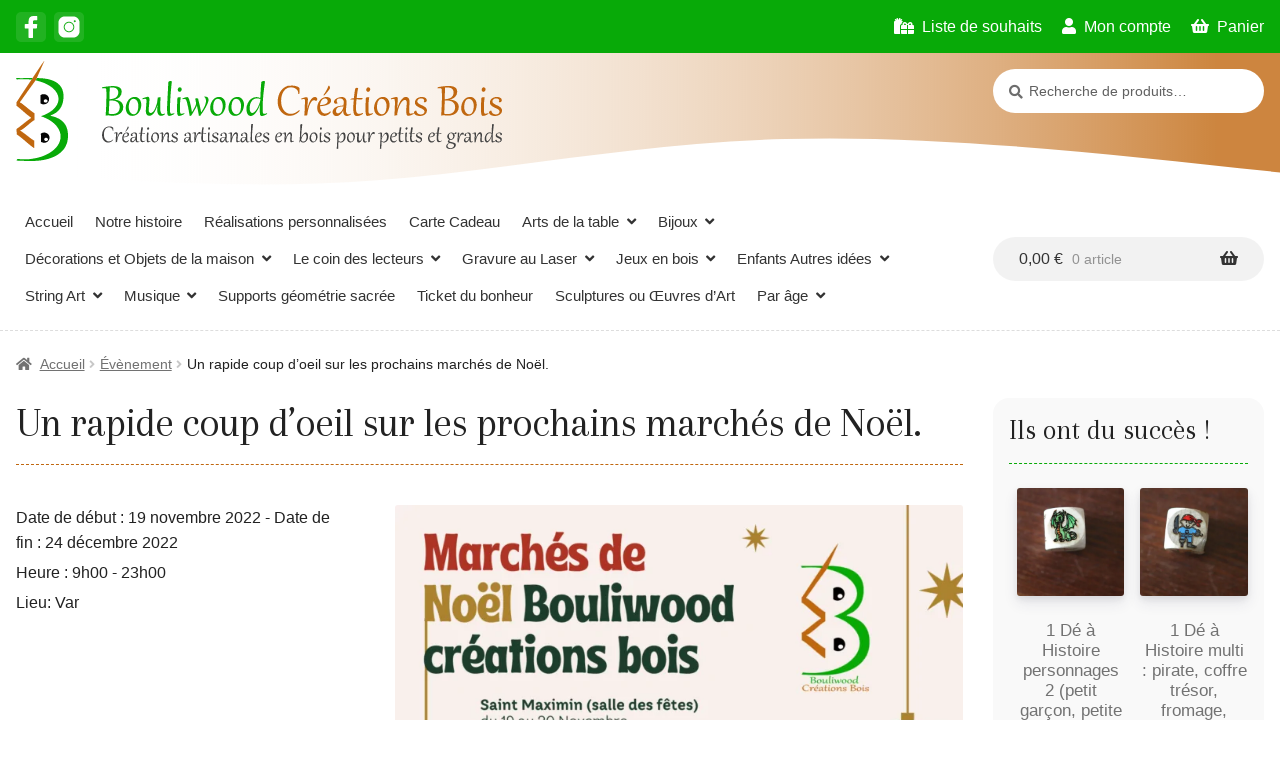

--- FILE ---
content_type: text/html; charset=UTF-8
request_url: https://www.bouliwoodcreationsbois.com/evenement/un-rapide-coup-doeil-sur-les-prochains-marches-de-noel/
body_size: 52616
content:
<!doctype html>
<html lang="fr-FR">
<head>
<meta charset="UTF-8">
<meta name="viewport" content="width=device-width, initial-scale=1">
<link rel="profile" href="http://gmpg.org/xfn/11">
<link rel="pingback" href="https://www.bouliwoodcreationsbois.com/xmlrpc.php">
<link rel="preconnect" href="https://fonts.googleapis.com">
<link rel="preconnect" href="https://fonts.gstatic.com" crossorigin>
<link href="https://fonts.googleapis.com/css2?family=Arapey:ital@0;1&display=swap" rel="stylesheet">
<link rel="apple-touch-icon" sizes="180x180" href="https://www.bouliwoodcreationsbois.com/apple-touch-icon.png">
<link rel="icon" type="image/png" sizes="32x32" href="https://www.bouliwoodcreationsbois.com/favicon-32x32.png">
<link rel="icon" type="image/png" sizes="16x16" href="https://www.bouliwoodcreationsbois.com/favicon-16x16.png">
<link rel="manifest" href="https://www.bouliwoodcreationsbois.com/site.webmanifest">
<link rel="mask-icon" href="https://www.bouliwoodcreationsbois.com/safari-pinned-tab.svg" color="#5bbad5">
<meta name="msapplication-TileColor" content="#da532c">
<meta name="theme-color" content="#07aa08">
				<script>document.documentElement.className = document.documentElement.className + ' yes-js js_active js'</script>
			<meta name='robots' content='index, follow, max-image-preview:large, max-snippet:-1, max-video-preview:-1' />
	<style>img:is([sizes="auto" i], [sizes^="auto," i]) { contain-intrinsic-size: 3000px 1500px }</style>
	<script>window._wca = window._wca || [];</script>
<!-- Jetpack Site Verification Tags -->
<meta name="google-site-verification" content="wL0gJMMyHiaVNBgp4G_yd_eQECkhmK50RHJMxglxyRE" />

	<!-- This site is optimized with the Yoast SEO plugin v26.3 - https://yoast.com/wordpress/plugins/seo/ -->
	<title>Un rapide coup d&#039;oeil sur les prochains marchés de Noël. - Bouliwood Créations Bois</title>
	<link rel="canonical" href="https://www.bouliwoodcreationsbois.com/evenement/un-rapide-coup-doeil-sur-les-prochains-marches-de-noel/" />
	<meta property="og:locale" content="fr_FR" />
	<meta property="og:type" content="article" />
	<meta property="og:title" content="Un rapide coup d&#039;oeil sur les prochains marchés de Noël. - Bouliwood Créations Bois" />
	<meta property="og:url" content="https://www.bouliwoodcreationsbois.com/evenement/un-rapide-coup-doeil-sur-les-prochains-marches-de-noel/" />
	<meta property="og:site_name" content="Bouliwood Créations Bois" />
	<meta property="article:modified_time" content="2022-11-18T01:15:02+00:00" />
	<meta property="og:image" content="https://www.bouliwoodcreationsbois.com/wp-content/uploads/2022/11/Marches-de-noel-2022-724x1024.png" />
	<meta name="twitter:card" content="summary_large_image" />
	<meta name="twitter:label1" content="Durée de lecture estimée" />
	<meta name="twitter:data1" content="1 minute" />
	<script type="application/ld+json" class="yoast-schema-graph">{"@context":"https://schema.org","@graph":[{"@type":"WebPage","@id":"https://www.bouliwoodcreationsbois.com/evenement/un-rapide-coup-doeil-sur-les-prochains-marches-de-noel/","url":"https://www.bouliwoodcreationsbois.com/evenement/un-rapide-coup-doeil-sur-les-prochains-marches-de-noel/","name":"Un rapide coup d'oeil sur les prochains marchés de Noël. - Bouliwood Créations Bois","isPartOf":{"@id":"https://www.bouliwoodcreationsbois.com/#website"},"primaryImageOfPage":{"@id":"https://www.bouliwoodcreationsbois.com/evenement/un-rapide-coup-doeil-sur-les-prochains-marches-de-noel/#primaryimage"},"image":{"@id":"https://www.bouliwoodcreationsbois.com/evenement/un-rapide-coup-doeil-sur-les-prochains-marches-de-noel/#primaryimage"},"thumbnailUrl":"https://www.bouliwoodcreationsbois.com/wp-content/uploads/2022/11/Marches-de-noel-2022-724x1024.png","datePublished":"2022-11-18T01:11:02+00:00","dateModified":"2022-11-18T01:15:02+00:00","breadcrumb":{"@id":"https://www.bouliwoodcreationsbois.com/evenement/un-rapide-coup-doeil-sur-les-prochains-marches-de-noel/#breadcrumb"},"inLanguage":"fr-FR","potentialAction":[{"@type":"ReadAction","target":["https://www.bouliwoodcreationsbois.com/evenement/un-rapide-coup-doeil-sur-les-prochains-marches-de-noel/"]}]},{"@type":"ImageObject","inLanguage":"fr-FR","@id":"https://www.bouliwoodcreationsbois.com/evenement/un-rapide-coup-doeil-sur-les-prochains-marches-de-noel/#primaryimage","url":"https://www.bouliwoodcreationsbois.com/wp-content/uploads/2022/11/Marches-de-noel-2022.png","contentUrl":"https://www.bouliwoodcreationsbois.com/wp-content/uploads/2022/11/Marches-de-noel-2022.png","width":1587,"height":2245},{"@type":"BreadcrumbList","@id":"https://www.bouliwoodcreationsbois.com/evenement/un-rapide-coup-doeil-sur-les-prochains-marches-de-noel/#breadcrumb","itemListElement":[{"@type":"ListItem","position":1,"name":"Accueil","item":"https://www.bouliwoodcreationsbois.com/"},{"@type":"ListItem","position":2,"name":"Évènements","item":"https://www.bouliwoodcreationsbois.com/evenement/"},{"@type":"ListItem","position":3,"name":"Un rapide coup d&#8217;oeil sur les prochains marchés de Noël."}]},{"@type":"WebSite","@id":"https://www.bouliwoodcreationsbois.com/#website","url":"https://www.bouliwoodcreationsbois.com/","name":"Bouliwood Créations Bois","description":"Créations artisanales en bois pour petits et grands","publisher":{"@id":"https://www.bouliwoodcreationsbois.com/#organization"},"potentialAction":[{"@type":"SearchAction","target":{"@type":"EntryPoint","urlTemplate":"https://www.bouliwoodcreationsbois.com/?s={search_term_string}"},"query-input":{"@type":"PropertyValueSpecification","valueRequired":true,"valueName":"search_term_string"}}],"inLanguage":"fr-FR"},{"@type":"Organization","@id":"https://www.bouliwoodcreationsbois.com/#organization","name":"Bouliwood","url":"https://www.bouliwoodcreationsbois.com/","logo":{"@type":"ImageObject","inLanguage":"fr-FR","@id":"https://www.bouliwoodcreationsbois.com/#/schema/logo/image/","url":"https://i0.wp.com/www.bouliwoodcreationsbois.com/wp-content/uploads/2021/11/favicon.png?fit=512%2C512&ssl=1","contentUrl":"https://i0.wp.com/www.bouliwoodcreationsbois.com/wp-content/uploads/2021/11/favicon.png?fit=512%2C512&ssl=1","width":512,"height":512,"caption":"Bouliwood"},"image":{"@id":"https://www.bouliwoodcreationsbois.com/#/schema/logo/image/"}}]}</script>
	<!-- / Yoast SEO plugin. -->


<link rel='dns-prefetch' href='//stats.wp.com' />
<link rel='dns-prefetch' href='//capi-automation.s3.us-east-2.amazonaws.com' />
<link rel="alternate" type="application/rss+xml" title="Bouliwood Créations Bois &raquo; Flux" href="https://www.bouliwoodcreationsbois.com/feed/" />
<link rel="alternate" type="application/rss+xml" title="Bouliwood Créations Bois &raquo; Flux des commentaires" href="https://www.bouliwoodcreationsbois.com/comments/feed/" />
		<style>
			.lazyload,
			.lazyloading {
				max-width: 100%;
			}
		</style>
		<script>
window._wpemojiSettings = {"baseUrl":"https:\/\/s.w.org\/images\/core\/emoji\/16.0.1\/72x72\/","ext":".png","svgUrl":"https:\/\/s.w.org\/images\/core\/emoji\/16.0.1\/svg\/","svgExt":".svg","source":{"concatemoji":"https:\/\/www.bouliwoodcreationsbois.com\/wp-includes\/js\/wp-emoji-release.min.js?ver=6.8.3"}};
/*! This file is auto-generated */
!function(s,n){var o,i,e;function c(e){try{var t={supportTests:e,timestamp:(new Date).valueOf()};sessionStorage.setItem(o,JSON.stringify(t))}catch(e){}}function p(e,t,n){e.clearRect(0,0,e.canvas.width,e.canvas.height),e.fillText(t,0,0);var t=new Uint32Array(e.getImageData(0,0,e.canvas.width,e.canvas.height).data),a=(e.clearRect(0,0,e.canvas.width,e.canvas.height),e.fillText(n,0,0),new Uint32Array(e.getImageData(0,0,e.canvas.width,e.canvas.height).data));return t.every(function(e,t){return e===a[t]})}function u(e,t){e.clearRect(0,0,e.canvas.width,e.canvas.height),e.fillText(t,0,0);for(var n=e.getImageData(16,16,1,1),a=0;a<n.data.length;a++)if(0!==n.data[a])return!1;return!0}function f(e,t,n,a){switch(t){case"flag":return n(e,"\ud83c\udff3\ufe0f\u200d\u26a7\ufe0f","\ud83c\udff3\ufe0f\u200b\u26a7\ufe0f")?!1:!n(e,"\ud83c\udde8\ud83c\uddf6","\ud83c\udde8\u200b\ud83c\uddf6")&&!n(e,"\ud83c\udff4\udb40\udc67\udb40\udc62\udb40\udc65\udb40\udc6e\udb40\udc67\udb40\udc7f","\ud83c\udff4\u200b\udb40\udc67\u200b\udb40\udc62\u200b\udb40\udc65\u200b\udb40\udc6e\u200b\udb40\udc67\u200b\udb40\udc7f");case"emoji":return!a(e,"\ud83e\udedf")}return!1}function g(e,t,n,a){var r="undefined"!=typeof WorkerGlobalScope&&self instanceof WorkerGlobalScope?new OffscreenCanvas(300,150):s.createElement("canvas"),o=r.getContext("2d",{willReadFrequently:!0}),i=(o.textBaseline="top",o.font="600 32px Arial",{});return e.forEach(function(e){i[e]=t(o,e,n,a)}),i}function t(e){var t=s.createElement("script");t.src=e,t.defer=!0,s.head.appendChild(t)}"undefined"!=typeof Promise&&(o="wpEmojiSettingsSupports",i=["flag","emoji"],n.supports={everything:!0,everythingExceptFlag:!0},e=new Promise(function(e){s.addEventListener("DOMContentLoaded",e,{once:!0})}),new Promise(function(t){var n=function(){try{var e=JSON.parse(sessionStorage.getItem(o));if("object"==typeof e&&"number"==typeof e.timestamp&&(new Date).valueOf()<e.timestamp+604800&&"object"==typeof e.supportTests)return e.supportTests}catch(e){}return null}();if(!n){if("undefined"!=typeof Worker&&"undefined"!=typeof OffscreenCanvas&&"undefined"!=typeof URL&&URL.createObjectURL&&"undefined"!=typeof Blob)try{var e="postMessage("+g.toString()+"("+[JSON.stringify(i),f.toString(),p.toString(),u.toString()].join(",")+"));",a=new Blob([e],{type:"text/javascript"}),r=new Worker(URL.createObjectURL(a),{name:"wpTestEmojiSupports"});return void(r.onmessage=function(e){c(n=e.data),r.terminate(),t(n)})}catch(e){}c(n=g(i,f,p,u))}t(n)}).then(function(e){for(var t in e)n.supports[t]=e[t],n.supports.everything=n.supports.everything&&n.supports[t],"flag"!==t&&(n.supports.everythingExceptFlag=n.supports.everythingExceptFlag&&n.supports[t]);n.supports.everythingExceptFlag=n.supports.everythingExceptFlag&&!n.supports.flag,n.DOMReady=!1,n.readyCallback=function(){n.DOMReady=!0}}).then(function(){return e}).then(function(){var e;n.supports.everything||(n.readyCallback(),(e=n.source||{}).concatemoji?t(e.concatemoji):e.wpemoji&&e.twemoji&&(t(e.twemoji),t(e.wpemoji)))}))}((window,document),window._wpemojiSettings);
</script>
<link rel='stylesheet' id='wcmultishipping-checkout-pickup-points-block-css' href='https://www.bouliwoodcreationsbois.com/wp-content/plugins/wc-multishipping/inc/woocommerce_block/style-index.css?ver=0.1.0' media='all' />
<link rel='stylesheet' id='wcmultishipping-blocks-integration-css' href='https://www.bouliwoodcreationsbois.com/wp-content/plugins/wc-multishipping/inc/woocommerce_block/style-index.css?ver=0.1.0' media='all' />
<style id='wp-emoji-styles-inline-css'>

	img.wp-smiley, img.emoji {
		display: inline !important;
		border: none !important;
		box-shadow: none !important;
		height: 1em !important;
		width: 1em !important;
		margin: 0 0.07em !important;
		vertical-align: -0.1em !important;
		background: none !important;
		padding: 0 !important;
	}
</style>
<link rel='stylesheet' id='wp-block-library-css' href='https://www.bouliwoodcreationsbois.com/wp-includes/css/dist/block-library/style.min.css?ver=6.8.3' media='all' />
<style id='wp-block-library-theme-inline-css'>
.wp-block-audio :where(figcaption){color:#555;font-size:13px;text-align:center}.is-dark-theme .wp-block-audio :where(figcaption){color:#ffffffa6}.wp-block-audio{margin:0 0 1em}.wp-block-code{border:1px solid #ccc;border-radius:4px;font-family:Menlo,Consolas,monaco,monospace;padding:.8em 1em}.wp-block-embed :where(figcaption){color:#555;font-size:13px;text-align:center}.is-dark-theme .wp-block-embed :where(figcaption){color:#ffffffa6}.wp-block-embed{margin:0 0 1em}.blocks-gallery-caption{color:#555;font-size:13px;text-align:center}.is-dark-theme .blocks-gallery-caption{color:#ffffffa6}:root :where(.wp-block-image figcaption){color:#555;font-size:13px;text-align:center}.is-dark-theme :root :where(.wp-block-image figcaption){color:#ffffffa6}.wp-block-image{margin:0 0 1em}.wp-block-pullquote{border-bottom:4px solid;border-top:4px solid;color:currentColor;margin-bottom:1.75em}.wp-block-pullquote cite,.wp-block-pullquote footer,.wp-block-pullquote__citation{color:currentColor;font-size:.8125em;font-style:normal;text-transform:uppercase}.wp-block-quote{border-left:.25em solid;margin:0 0 1.75em;padding-left:1em}.wp-block-quote cite,.wp-block-quote footer{color:currentColor;font-size:.8125em;font-style:normal;position:relative}.wp-block-quote:where(.has-text-align-right){border-left:none;border-right:.25em solid;padding-left:0;padding-right:1em}.wp-block-quote:where(.has-text-align-center){border:none;padding-left:0}.wp-block-quote.is-large,.wp-block-quote.is-style-large,.wp-block-quote:where(.is-style-plain){border:none}.wp-block-search .wp-block-search__label{font-weight:700}.wp-block-search__button{border:1px solid #ccc;padding:.375em .625em}:where(.wp-block-group.has-background){padding:1.25em 2.375em}.wp-block-separator.has-css-opacity{opacity:.4}.wp-block-separator{border:none;border-bottom:2px solid;margin-left:auto;margin-right:auto}.wp-block-separator.has-alpha-channel-opacity{opacity:1}.wp-block-separator:not(.is-style-wide):not(.is-style-dots){width:100px}.wp-block-separator.has-background:not(.is-style-dots){border-bottom:none;height:1px}.wp-block-separator.has-background:not(.is-style-wide):not(.is-style-dots){height:2px}.wp-block-table{margin:0 0 1em}.wp-block-table td,.wp-block-table th{word-break:normal}.wp-block-table :where(figcaption){color:#555;font-size:13px;text-align:center}.is-dark-theme .wp-block-table :where(figcaption){color:#ffffffa6}.wp-block-video :where(figcaption){color:#555;font-size:13px;text-align:center}.is-dark-theme .wp-block-video :where(figcaption){color:#ffffffa6}.wp-block-video{margin:0 0 1em}:root :where(.wp-block-template-part.has-background){margin-bottom:0;margin-top:0;padding:1.25em 2.375em}
</style>
<style id='classic-theme-styles-inline-css'>
/*! This file is auto-generated */
.wp-block-button__link{color:#fff;background-color:#32373c;border-radius:9999px;box-shadow:none;text-decoration:none;padding:calc(.667em + 2px) calc(1.333em + 2px);font-size:1.125em}.wp-block-file__button{background:#32373c;color:#fff;text-decoration:none}
</style>
<link rel='stylesheet' id='wp-components-css' href='https://www.bouliwoodcreationsbois.com/wp-includes/css/dist/components/style.min.css?ver=6.8.3' media='all' />
<link rel='stylesheet' id='wp-preferences-css' href='https://www.bouliwoodcreationsbois.com/wp-includes/css/dist/preferences/style.min.css?ver=6.8.3' media='all' />
<link rel='stylesheet' id='wp-block-editor-css' href='https://www.bouliwoodcreationsbois.com/wp-includes/css/dist/block-editor/style.min.css?ver=6.8.3' media='all' />
<link rel='stylesheet' id='wp-reusable-blocks-css' href='https://www.bouliwoodcreationsbois.com/wp-includes/css/dist/reusable-blocks/style.min.css?ver=6.8.3' media='all' />
<link rel='stylesheet' id='wp-patterns-css' href='https://www.bouliwoodcreationsbois.com/wp-includes/css/dist/patterns/style.min.css?ver=6.8.3' media='all' />
<link rel='stylesheet' id='wp-editor-css' href='https://www.bouliwoodcreationsbois.com/wp-includes/css/dist/editor/style.min.css?ver=6.8.3' media='all' />
<link rel='stylesheet' id='eedee-woo-product-slider-style-css-css' href='https://www.bouliwoodcreationsbois.com/wp-content/plugins/woo-product-slider-block/dist/blocks.style.build.css?ver=1636481157' media='all' />
<link rel='stylesheet' id='mediaelement-css' href='https://www.bouliwoodcreationsbois.com/wp-includes/js/mediaelement/mediaelementplayer-legacy.min.css?ver=4.2.17' media='all' />
<link rel='stylesheet' id='wp-mediaelement-css' href='https://www.bouliwoodcreationsbois.com/wp-includes/js/mediaelement/wp-mediaelement.min.css?ver=6.8.3' media='all' />
<style id='jetpack-sharing-buttons-style-inline-css'>
.jetpack-sharing-buttons__services-list{display:flex;flex-direction:row;flex-wrap:wrap;gap:0;list-style-type:none;margin:5px;padding:0}.jetpack-sharing-buttons__services-list.has-small-icon-size{font-size:12px}.jetpack-sharing-buttons__services-list.has-normal-icon-size{font-size:16px}.jetpack-sharing-buttons__services-list.has-large-icon-size{font-size:24px}.jetpack-sharing-buttons__services-list.has-huge-icon-size{font-size:36px}@media print{.jetpack-sharing-buttons__services-list{display:none!important}}.editor-styles-wrapper .wp-block-jetpack-sharing-buttons{gap:0;padding-inline-start:0}ul.jetpack-sharing-buttons__services-list.has-background{padding:1.25em 2.375em}
</style>
<link rel='stylesheet' id='jquery-selectBox-css' href='https://www.bouliwoodcreationsbois.com/wp-content/plugins/yith-woocommerce-wishlist/assets/css/jquery.selectBox.css?ver=1.2.0' media='all' />
<link rel='stylesheet' id='woocommerce_prettyPhoto_css-css' href='//www.bouliwoodcreationsbois.com/wp-content/plugins/woocommerce/assets/css/prettyPhoto.css?ver=3.1.6' media='all' />
<link rel='stylesheet' id='yith-wcwl-main-css' href='https://www.bouliwoodcreationsbois.com/wp-content/plugins/yith-woocommerce-wishlist/assets/css/style.css?ver=4.10.0' media='all' />
<style id='yith-wcwl-main-inline-css'>
 :root { --color-add-to-wishlist-background: #333333; --color-add-to-wishlist-text: #FFFFFF; --color-add-to-wishlist-border: #333333; --color-add-to-wishlist-background-hover: #333333; --color-add-to-wishlist-text-hover: #FFFFFF; --color-add-to-wishlist-border-hover: #333333; --rounded-corners-radius: 16px; --color-add-to-cart-background: #333333; --color-add-to-cart-text: #FFFFFF; --color-add-to-cart-border: #333333; --color-add-to-cart-background-hover: #4F4F4F; --color-add-to-cart-text-hover: #FFFFFF; --color-add-to-cart-border-hover: #4F4F4F; --add-to-cart-rounded-corners-radius: 16px; --color-button-style-1-background: #333333; --color-button-style-1-text: #FFFFFF; --color-button-style-1-border: #333333; --color-button-style-1-background-hover: #4F4F4F; --color-button-style-1-text-hover: #FFFFFF; --color-button-style-1-border-hover: #4F4F4F; --color-button-style-2-background: #333333; --color-button-style-2-text: #FFFFFF; --color-button-style-2-border: #333333; --color-button-style-2-background-hover: #4F4F4F; --color-button-style-2-text-hover: #FFFFFF; --color-button-style-2-border-hover: #4F4F4F; --color-wishlist-table-background: #FFFFFF; --color-wishlist-table-text: #6d6c6c; --color-wishlist-table-border: #FFFFFF; --color-headers-background: #F4F4F4; --color-share-button-color: #FFFFFF; --color-share-button-color-hover: #FFFFFF; --color-fb-button-background: #39599E; --color-fb-button-background-hover: #595A5A; --color-tw-button-background: #45AFE2; --color-tw-button-background-hover: #595A5A; --color-pr-button-background: #AB2E31; --color-pr-button-background-hover: #595A5A; --color-em-button-background: #FBB102; --color-em-button-background-hover: #595A5A; --color-wa-button-background: #00A901; --color-wa-button-background-hover: #595A5A; --feedback-duration: 3s } 
 :root { --color-add-to-wishlist-background: #333333; --color-add-to-wishlist-text: #FFFFFF; --color-add-to-wishlist-border: #333333; --color-add-to-wishlist-background-hover: #333333; --color-add-to-wishlist-text-hover: #FFFFFF; --color-add-to-wishlist-border-hover: #333333; --rounded-corners-radius: 16px; --color-add-to-cart-background: #333333; --color-add-to-cart-text: #FFFFFF; --color-add-to-cart-border: #333333; --color-add-to-cart-background-hover: #4F4F4F; --color-add-to-cart-text-hover: #FFFFFF; --color-add-to-cart-border-hover: #4F4F4F; --add-to-cart-rounded-corners-radius: 16px; --color-button-style-1-background: #333333; --color-button-style-1-text: #FFFFFF; --color-button-style-1-border: #333333; --color-button-style-1-background-hover: #4F4F4F; --color-button-style-1-text-hover: #FFFFFF; --color-button-style-1-border-hover: #4F4F4F; --color-button-style-2-background: #333333; --color-button-style-2-text: #FFFFFF; --color-button-style-2-border: #333333; --color-button-style-2-background-hover: #4F4F4F; --color-button-style-2-text-hover: #FFFFFF; --color-button-style-2-border-hover: #4F4F4F; --color-wishlist-table-background: #FFFFFF; --color-wishlist-table-text: #6d6c6c; --color-wishlist-table-border: #FFFFFF; --color-headers-background: #F4F4F4; --color-share-button-color: #FFFFFF; --color-share-button-color-hover: #FFFFFF; --color-fb-button-background: #39599E; --color-fb-button-background-hover: #595A5A; --color-tw-button-background: #45AFE2; --color-tw-button-background-hover: #595A5A; --color-pr-button-background: #AB2E31; --color-pr-button-background-hover: #595A5A; --color-em-button-background: #FBB102; --color-em-button-background-hover: #595A5A; --color-wa-button-background: #00A901; --color-wa-button-background-hover: #595A5A; --feedback-duration: 3s } 
</style>
<link rel='stylesheet' id='storefront-gutenberg-blocks-css' href='https://www.bouliwoodcreationsbois.com/wp-content/themes/storefront/assets/css/base/gutenberg-blocks.css?ver=3.9.1' media='all' />
<style id='storefront-gutenberg-blocks-inline-css'>

				.wp-block-button__link:not(.has-text-color) {
					color: #333333;
				}

				.wp-block-button__link:not(.has-text-color):hover,
				.wp-block-button__link:not(.has-text-color):focus,
				.wp-block-button__link:not(.has-text-color):active {
					color: #333333;
				}

				.wp-block-button__link:not(.has-background) {
					background-color: #eeeeee;
				}

				.wp-block-button__link:not(.has-background):hover,
				.wp-block-button__link:not(.has-background):focus,
				.wp-block-button__link:not(.has-background):active {
					border-color: #d5d5d5;
					background-color: #d5d5d5;
				}

				.wp-block-quote footer,
				.wp-block-quote cite,
				.wp-block-quote__citation {
					color: #6d6d6d;
				}

				.wp-block-pullquote cite,
				.wp-block-pullquote footer,
				.wp-block-pullquote__citation {
					color: #6d6d6d;
				}

				.wp-block-image figcaption {
					color: #6d6d6d;
				}

				.wp-block-separator.is-style-dots::before {
					color: #333333;
				}

				.wp-block-file a.wp-block-file__button {
					color: #333333;
					background-color: #eeeeee;
					border-color: #eeeeee;
				}

				.wp-block-file a.wp-block-file__button:hover,
				.wp-block-file a.wp-block-file__button:focus,
				.wp-block-file a.wp-block-file__button:active {
					color: #333333;
					background-color: #d5d5d5;
				}

				.wp-block-code,
				.wp-block-preformatted pre {
					color: #6d6d6d;
				}

				.wp-block-table:not( .has-background ):not( .is-style-stripes ) tbody tr:nth-child(2n) td {
					background-color: #fdfdfd;
				}

				.wp-block-cover .wp-block-cover__inner-container h1:not(.has-text-color),
				.wp-block-cover .wp-block-cover__inner-container h2:not(.has-text-color),
				.wp-block-cover .wp-block-cover__inner-container h3:not(.has-text-color),
				.wp-block-cover .wp-block-cover__inner-container h4:not(.has-text-color),
				.wp-block-cover .wp-block-cover__inner-container h5:not(.has-text-color),
				.wp-block-cover .wp-block-cover__inner-container h6:not(.has-text-color) {
					color: #000000;
				}

				.wc-block-components-price-slider__range-input-progress,
				.rtl .wc-block-components-price-slider__range-input-progress {
					--range-color: #c0670f;
				}

				/* Target only IE11 */
				@media all and (-ms-high-contrast: none), (-ms-high-contrast: active) {
					.wc-block-components-price-slider__range-input-progress {
						background: #c0670f;
					}
				}

				.wc-block-components-button:not(.is-link) {
					background-color: #333333;
					color: #ffffff;
				}

				.wc-block-components-button:not(.is-link):hover,
				.wc-block-components-button:not(.is-link):focus,
				.wc-block-components-button:not(.is-link):active {
					background-color: #1a1a1a;
					color: #ffffff;
				}

				.wc-block-components-button:not(.is-link):disabled {
					background-color: #333333;
					color: #ffffff;
				}

				.wc-block-cart__submit-container {
					background-color: #ffffff;
				}

				.wc-block-cart__submit-container::before {
					color: rgba(220,220,220,0.5);
				}

				.wc-block-components-order-summary-item__quantity {
					background-color: #ffffff;
					border-color: #6d6d6d;
					box-shadow: 0 0 0 2px #ffffff;
					color: #6d6d6d;
				}
			
</style>
<style id='global-styles-inline-css'>
:root{--wp--preset--aspect-ratio--square: 1;--wp--preset--aspect-ratio--4-3: 4/3;--wp--preset--aspect-ratio--3-4: 3/4;--wp--preset--aspect-ratio--3-2: 3/2;--wp--preset--aspect-ratio--2-3: 2/3;--wp--preset--aspect-ratio--16-9: 16/9;--wp--preset--aspect-ratio--9-16: 9/16;--wp--preset--color--black: #000000;--wp--preset--color--cyan-bluish-gray: #abb8c3;--wp--preset--color--white: #ffffff;--wp--preset--color--pale-pink: #f78da7;--wp--preset--color--vivid-red: #cf2e2e;--wp--preset--color--luminous-vivid-orange: #ff6900;--wp--preset--color--luminous-vivid-amber: #fcb900;--wp--preset--color--light-green-cyan: #7bdcb5;--wp--preset--color--vivid-green-cyan: #00d084;--wp--preset--color--pale-cyan-blue: #8ed1fc;--wp--preset--color--vivid-cyan-blue: #0693e3;--wp--preset--color--vivid-purple: #9b51e0;--wp--preset--gradient--vivid-cyan-blue-to-vivid-purple: linear-gradient(135deg,rgba(6,147,227,1) 0%,rgb(155,81,224) 100%);--wp--preset--gradient--light-green-cyan-to-vivid-green-cyan: linear-gradient(135deg,rgb(122,220,180) 0%,rgb(0,208,130) 100%);--wp--preset--gradient--luminous-vivid-amber-to-luminous-vivid-orange: linear-gradient(135deg,rgba(252,185,0,1) 0%,rgba(255,105,0,1) 100%);--wp--preset--gradient--luminous-vivid-orange-to-vivid-red: linear-gradient(135deg,rgba(255,105,0,1) 0%,rgb(207,46,46) 100%);--wp--preset--gradient--very-light-gray-to-cyan-bluish-gray: linear-gradient(135deg,rgb(238,238,238) 0%,rgb(169,184,195) 100%);--wp--preset--gradient--cool-to-warm-spectrum: linear-gradient(135deg,rgb(74,234,220) 0%,rgb(151,120,209) 20%,rgb(207,42,186) 40%,rgb(238,44,130) 60%,rgb(251,105,98) 80%,rgb(254,248,76) 100%);--wp--preset--gradient--blush-light-purple: linear-gradient(135deg,rgb(255,206,236) 0%,rgb(152,150,240) 100%);--wp--preset--gradient--blush-bordeaux: linear-gradient(135deg,rgb(254,205,165) 0%,rgb(254,45,45) 50%,rgb(107,0,62) 100%);--wp--preset--gradient--luminous-dusk: linear-gradient(135deg,rgb(255,203,112) 0%,rgb(199,81,192) 50%,rgb(65,88,208) 100%);--wp--preset--gradient--pale-ocean: linear-gradient(135deg,rgb(255,245,203) 0%,rgb(182,227,212) 50%,rgb(51,167,181) 100%);--wp--preset--gradient--electric-grass: linear-gradient(135deg,rgb(202,248,128) 0%,rgb(113,206,126) 100%);--wp--preset--gradient--midnight: linear-gradient(135deg,rgb(2,3,129) 0%,rgb(40,116,252) 100%);--wp--preset--font-size--small: 14px;--wp--preset--font-size--medium: 23px;--wp--preset--font-size--large: 26px;--wp--preset--font-size--x-large: 42px;--wp--preset--font-size--normal: 16px;--wp--preset--font-size--huge: 37px;--wp--preset--spacing--20: 0.44rem;--wp--preset--spacing--30: 0.67rem;--wp--preset--spacing--40: 1rem;--wp--preset--spacing--50: 1.5rem;--wp--preset--spacing--60: 2.25rem;--wp--preset--spacing--70: 3.38rem;--wp--preset--spacing--80: 5.06rem;--wp--preset--shadow--natural: 6px 6px 9px rgba(0, 0, 0, 0.2);--wp--preset--shadow--deep: 12px 12px 50px rgba(0, 0, 0, 0.4);--wp--preset--shadow--sharp: 6px 6px 0px rgba(0, 0, 0, 0.2);--wp--preset--shadow--outlined: 6px 6px 0px -3px rgba(255, 255, 255, 1), 6px 6px rgba(0, 0, 0, 1);--wp--preset--shadow--crisp: 6px 6px 0px rgba(0, 0, 0, 1);}:where(.is-layout-flex){gap: 0.5em;}:where(.is-layout-grid){gap: 0.5em;}body .is-layout-flex{display: flex;}.is-layout-flex{flex-wrap: wrap;align-items: center;}.is-layout-flex > :is(*, div){margin: 0;}body .is-layout-grid{display: grid;}.is-layout-grid > :is(*, div){margin: 0;}:where(.wp-block-columns.is-layout-flex){gap: 2em;}:where(.wp-block-columns.is-layout-grid){gap: 2em;}:where(.wp-block-post-template.is-layout-flex){gap: 1.25em;}:where(.wp-block-post-template.is-layout-grid){gap: 1.25em;}.has-black-color{color: var(--wp--preset--color--black) !important;}.has-cyan-bluish-gray-color{color: var(--wp--preset--color--cyan-bluish-gray) !important;}.has-white-color{color: var(--wp--preset--color--white) !important;}.has-pale-pink-color{color: var(--wp--preset--color--pale-pink) !important;}.has-vivid-red-color{color: var(--wp--preset--color--vivid-red) !important;}.has-luminous-vivid-orange-color{color: var(--wp--preset--color--luminous-vivid-orange) !important;}.has-luminous-vivid-amber-color{color: var(--wp--preset--color--luminous-vivid-amber) !important;}.has-light-green-cyan-color{color: var(--wp--preset--color--light-green-cyan) !important;}.has-vivid-green-cyan-color{color: var(--wp--preset--color--vivid-green-cyan) !important;}.has-pale-cyan-blue-color{color: var(--wp--preset--color--pale-cyan-blue) !important;}.has-vivid-cyan-blue-color{color: var(--wp--preset--color--vivid-cyan-blue) !important;}.has-vivid-purple-color{color: var(--wp--preset--color--vivid-purple) !important;}.has-black-background-color{background-color: var(--wp--preset--color--black) !important;}.has-cyan-bluish-gray-background-color{background-color: var(--wp--preset--color--cyan-bluish-gray) !important;}.has-white-background-color{background-color: var(--wp--preset--color--white) !important;}.has-pale-pink-background-color{background-color: var(--wp--preset--color--pale-pink) !important;}.has-vivid-red-background-color{background-color: var(--wp--preset--color--vivid-red) !important;}.has-luminous-vivid-orange-background-color{background-color: var(--wp--preset--color--luminous-vivid-orange) !important;}.has-luminous-vivid-amber-background-color{background-color: var(--wp--preset--color--luminous-vivid-amber) !important;}.has-light-green-cyan-background-color{background-color: var(--wp--preset--color--light-green-cyan) !important;}.has-vivid-green-cyan-background-color{background-color: var(--wp--preset--color--vivid-green-cyan) !important;}.has-pale-cyan-blue-background-color{background-color: var(--wp--preset--color--pale-cyan-blue) !important;}.has-vivid-cyan-blue-background-color{background-color: var(--wp--preset--color--vivid-cyan-blue) !important;}.has-vivid-purple-background-color{background-color: var(--wp--preset--color--vivid-purple) !important;}.has-black-border-color{border-color: var(--wp--preset--color--black) !important;}.has-cyan-bluish-gray-border-color{border-color: var(--wp--preset--color--cyan-bluish-gray) !important;}.has-white-border-color{border-color: var(--wp--preset--color--white) !important;}.has-pale-pink-border-color{border-color: var(--wp--preset--color--pale-pink) !important;}.has-vivid-red-border-color{border-color: var(--wp--preset--color--vivid-red) !important;}.has-luminous-vivid-orange-border-color{border-color: var(--wp--preset--color--luminous-vivid-orange) !important;}.has-luminous-vivid-amber-border-color{border-color: var(--wp--preset--color--luminous-vivid-amber) !important;}.has-light-green-cyan-border-color{border-color: var(--wp--preset--color--light-green-cyan) !important;}.has-vivid-green-cyan-border-color{border-color: var(--wp--preset--color--vivid-green-cyan) !important;}.has-pale-cyan-blue-border-color{border-color: var(--wp--preset--color--pale-cyan-blue) !important;}.has-vivid-cyan-blue-border-color{border-color: var(--wp--preset--color--vivid-cyan-blue) !important;}.has-vivid-purple-border-color{border-color: var(--wp--preset--color--vivid-purple) !important;}.has-vivid-cyan-blue-to-vivid-purple-gradient-background{background: var(--wp--preset--gradient--vivid-cyan-blue-to-vivid-purple) !important;}.has-light-green-cyan-to-vivid-green-cyan-gradient-background{background: var(--wp--preset--gradient--light-green-cyan-to-vivid-green-cyan) !important;}.has-luminous-vivid-amber-to-luminous-vivid-orange-gradient-background{background: var(--wp--preset--gradient--luminous-vivid-amber-to-luminous-vivid-orange) !important;}.has-luminous-vivid-orange-to-vivid-red-gradient-background{background: var(--wp--preset--gradient--luminous-vivid-orange-to-vivid-red) !important;}.has-very-light-gray-to-cyan-bluish-gray-gradient-background{background: var(--wp--preset--gradient--very-light-gray-to-cyan-bluish-gray) !important;}.has-cool-to-warm-spectrum-gradient-background{background: var(--wp--preset--gradient--cool-to-warm-spectrum) !important;}.has-blush-light-purple-gradient-background{background: var(--wp--preset--gradient--blush-light-purple) !important;}.has-blush-bordeaux-gradient-background{background: var(--wp--preset--gradient--blush-bordeaux) !important;}.has-luminous-dusk-gradient-background{background: var(--wp--preset--gradient--luminous-dusk) !important;}.has-pale-ocean-gradient-background{background: var(--wp--preset--gradient--pale-ocean) !important;}.has-electric-grass-gradient-background{background: var(--wp--preset--gradient--electric-grass) !important;}.has-midnight-gradient-background{background: var(--wp--preset--gradient--midnight) !important;}.has-small-font-size{font-size: var(--wp--preset--font-size--small) !important;}.has-medium-font-size{font-size: var(--wp--preset--font-size--medium) !important;}.has-large-font-size{font-size: var(--wp--preset--font-size--large) !important;}.has-x-large-font-size{font-size: var(--wp--preset--font-size--x-large) !important;}
:where(.wp-block-post-template.is-layout-flex){gap: 1.25em;}:where(.wp-block-post-template.is-layout-grid){gap: 1.25em;}
:where(.wp-block-columns.is-layout-flex){gap: 2em;}:where(.wp-block-columns.is-layout-grid){gap: 2em;}
:root :where(.wp-block-pullquote){font-size: 1.5em;line-height: 1.6;}
</style>
<link rel='stylesheet' id='contact-form-7-css' href='https://www.bouliwoodcreationsbois.com/wp-content/plugins/contact-form-7/includes/css/styles.css?ver=6.1.3' media='all' />
<link rel='stylesheet' id='vsel-style-css' href='https://www.bouliwoodcreationsbois.com/wp-content/plugins/very-simple-event-list/css/vsel-style.min.css?ver=6.8.3' media='all' />
<style id='woocommerce-inline-inline-css'>
.woocommerce form .form-row .required { visibility: visible; }
</style>
<link rel='stylesheet' id='cmplz-general-css' href='https://www.bouliwoodcreationsbois.com/wp-content/plugins/complianz-gdpr/assets/css/cookieblocker.min.css?ver=1762254230' media='all' />
<link rel='stylesheet' id='yith-wcwl-theme-css' href='https://www.bouliwoodcreationsbois.com/wp-content/plugins/yith-woocommerce-wishlist/assets/css/themes/storefront.css?ver=4.10.0' media='all' />
<link rel='stylesheet' id='brands-styles-css' href='https://www.bouliwoodcreationsbois.com/wp-content/plugins/woocommerce/assets/css/brands.css?ver=10.3.4' media='all' />
<link rel='stylesheet' id='storefront-style-css' href='https://www.bouliwoodcreationsbois.com/wp-content/themes/storefront/style.css?ver=3.9.1' media='all' />
<style id='storefront-style-inline-css'>

			.main-navigation ul li a,
			.site-title a,
			ul.menu li a,
			.site-branding h1 a,
			button.menu-toggle,
			button.menu-toggle:hover,
			.handheld-navigation .dropdown-toggle {
				color: #333333;
			}

			button.menu-toggle,
			button.menu-toggle:hover {
				border-color: #333333;
			}

			.main-navigation ul li a:hover,
			.main-navigation ul li:hover > a,
			.site-title a:hover,
			.site-header ul.menu li.current-menu-item > a {
				color: #747474;
			}

			table:not( .has-background ) th {
				background-color: #f8f8f8;
			}

			table:not( .has-background ) tbody td {
				background-color: #fdfdfd;
			}

			table:not( .has-background ) tbody tr:nth-child(2n) td,
			fieldset,
			fieldset legend {
				background-color: #fbfbfb;
			}

			.site-header,
			.secondary-navigation ul ul,
			.main-navigation ul.menu > li.menu-item-has-children:after,
			.secondary-navigation ul.menu ul,
			.storefront-handheld-footer-bar,
			.storefront-handheld-footer-bar ul li > a,
			.storefront-handheld-footer-bar ul li.search .site-search,
			button.menu-toggle,
			button.menu-toggle:hover {
				background-color: #ffffff;
			}

			p.site-description,
			.site-header,
			.storefront-handheld-footer-bar {
				color: #404040;
			}

			button.menu-toggle:after,
			button.menu-toggle:before,
			button.menu-toggle span:before {
				background-color: #333333;
			}

			h1, h2, h3, h4, h5, h6, .wc-block-grid__product-title {
				color: #333333;
			}

			.widget h1 {
				border-bottom-color: #333333;
			}

			body,
			.secondary-navigation a {
				color: #6d6d6d;
			}

			.widget-area .widget a,
			.hentry .entry-header .posted-on a,
			.hentry .entry-header .post-author a,
			.hentry .entry-header .post-comments a,
			.hentry .entry-header .byline a {
				color: #727272;
			}

			a {
				color: #c0670f;
			}

			a:focus,
			button:focus,
			.button.alt:focus,
			input:focus,
			textarea:focus,
			input[type="button"]:focus,
			input[type="reset"]:focus,
			input[type="submit"]:focus,
			input[type="email"]:focus,
			input[type="tel"]:focus,
			input[type="url"]:focus,
			input[type="password"]:focus,
			input[type="search"]:focus {
				outline-color: #c0670f;
			}

			button, input[type="button"], input[type="reset"], input[type="submit"], .button, .widget a.button {
				background-color: #eeeeee;
				border-color: #eeeeee;
				color: #333333;
			}

			button:hover, input[type="button"]:hover, input[type="reset"]:hover, input[type="submit"]:hover, .button:hover, .widget a.button:hover {
				background-color: #d5d5d5;
				border-color: #d5d5d5;
				color: #333333;
			}

			button.alt, input[type="button"].alt, input[type="reset"].alt, input[type="submit"].alt, .button.alt, .widget-area .widget a.button.alt {
				background-color: #333333;
				border-color: #333333;
				color: #ffffff;
			}

			button.alt:hover, input[type="button"].alt:hover, input[type="reset"].alt:hover, input[type="submit"].alt:hover, .button.alt:hover, .widget-area .widget a.button.alt:hover {
				background-color: #1a1a1a;
				border-color: #1a1a1a;
				color: #ffffff;
			}

			.pagination .page-numbers li .page-numbers.current {
				background-color: #e6e6e6;
				color: #636363;
			}

			#comments .comment-list .comment-content .comment-text {
				background-color: #f8f8f8;
			}

			.site-footer {
				background-color: #f0f0f0;
				color: #6d6d6d;
			}

			.site-footer a:not(.button):not(.components-button) {
				color: #333333;
			}

			.site-footer .storefront-handheld-footer-bar a:not(.button):not(.components-button) {
				color: #333333;
			}

			.site-footer h1, .site-footer h2, .site-footer h3, .site-footer h4, .site-footer h5, .site-footer h6, .site-footer .widget .widget-title, .site-footer .widget .widgettitle {
				color: #333333;
			}

			.page-template-template-homepage.has-post-thumbnail .type-page.has-post-thumbnail .entry-title {
				color: #000000;
			}

			.page-template-template-homepage.has-post-thumbnail .type-page.has-post-thumbnail .entry-content {
				color: #000000;
			}

			@media screen and ( min-width: 768px ) {
				.secondary-navigation ul.menu a:hover {
					color: #595959;
				}

				.secondary-navigation ul.menu a {
					color: #404040;
				}

				.main-navigation ul.menu ul.sub-menu,
				.main-navigation ul.nav-menu ul.children {
					background-color: #f0f0f0;
				}

				.site-header {
					border-bottom-color: #f0f0f0;
				}
			}

				.sp-fixed-width .site {
					background-color:#ffffff;
				}
			

				.checkout-slides .sp-checkout-control-nav li a:after {
					background-color:#ffffff;
					border: 4px solid #d7d7d7;
				}

				.checkout-slides .sp-checkout-control-nav li:nth-child(2) a.flex-active:after {
					border: 4px solid #d7d7d7;
				}

				.checkout-slides .sp-checkout-control-nav li a:before,
				.checkout-slides .sp-checkout-control-nav li:nth-child(2) a.flex-active:before  {
					background-color:#d7d7d7;
				}

				.checkout-slides .sp-checkout-control-nav li:nth-child(2) a:before {
					background-color:#ebebeb;
				}

				.checkout-slides .sp-checkout-control-nav li:nth-child(2) a:after {
					border: 4px solid #ebebeb;
				}
			
</style>
<link rel='stylesheet' id='storefront-icons-css' href='https://www.bouliwoodcreationsbois.com/wp-content/themes/storefront/assets/css/base/icons.css?ver=3.9.1' media='all' />
<link rel='stylesheet' id='storefront-jetpack-widgets-css' href='https://www.bouliwoodcreationsbois.com/wp-content/themes/storefront/assets/css/jetpack/widgets.css?ver=3.9.1' media='all' />
<link rel='stylesheet' id='wcpa-frontend-css' href='https://www.bouliwoodcreationsbois.com/wp-content/plugins/woo-custom-product-addons/assets/css/style_1.css?ver=3.0.17' media='all' />
<link rel='stylesheet' id='storefront-woocommerce-style-css' href='https://www.bouliwoodcreationsbois.com/wp-content/themes/storefront/assets/css/woocommerce/woocommerce.css?ver=3.9.1' media='all' />
<style id='storefront-woocommerce-style-inline-css'>
@font-face {
				font-family: star;
				src: url(https://www.bouliwoodcreationsbois.com/wp-content/plugins/woocommerce/assets/fonts/star.eot);
				src:
					url(https://www.bouliwoodcreationsbois.com/wp-content/plugins/woocommerce/assets/fonts/star.eot?#iefix) format("embedded-opentype"),
					url(https://www.bouliwoodcreationsbois.com/wp-content/plugins/woocommerce/assets/fonts/star.woff) format("woff"),
					url(https://www.bouliwoodcreationsbois.com/wp-content/plugins/woocommerce/assets/fonts/star.ttf) format("truetype"),
					url(https://www.bouliwoodcreationsbois.com/wp-content/plugins/woocommerce/assets/fonts/star.svg#star) format("svg");
				font-weight: 400;
				font-style: normal;
			}
			@font-face {
				font-family: WooCommerce;
				src: url(https://www.bouliwoodcreationsbois.com/wp-content/plugins/woocommerce/assets/fonts/WooCommerce.eot);
				src:
					url(https://www.bouliwoodcreationsbois.com/wp-content/plugins/woocommerce/assets/fonts/WooCommerce.eot?#iefix) format("embedded-opentype"),
					url(https://www.bouliwoodcreationsbois.com/wp-content/plugins/woocommerce/assets/fonts/WooCommerce.woff) format("woff"),
					url(https://www.bouliwoodcreationsbois.com/wp-content/plugins/woocommerce/assets/fonts/WooCommerce.ttf) format("truetype"),
					url(https://www.bouliwoodcreationsbois.com/wp-content/plugins/woocommerce/assets/fonts/WooCommerce.svg#WooCommerce) format("svg");
				font-weight: 400;
				font-style: normal;
			}

			a.cart-contents,
			.site-header-cart .widget_shopping_cart a {
				color: #333333;
			}

			a.cart-contents:hover,
			.site-header-cart .widget_shopping_cart a:hover,
			.site-header-cart:hover > li > a {
				color: #747474;
			}

			table.cart td.product-remove,
			table.cart td.actions {
				border-top-color: #ffffff;
			}

			.storefront-handheld-footer-bar ul li.cart .count {
				background-color: #333333;
				color: #ffffff;
				border-color: #ffffff;
			}

			.woocommerce-tabs ul.tabs li.active a,
			ul.products li.product .price,
			.onsale,
			.wc-block-grid__product-onsale,
			.widget_search form:before,
			.widget_product_search form:before {
				color: #6d6d6d;
			}

			.woocommerce-breadcrumb a,
			a.woocommerce-review-link,
			.product_meta a {
				color: #727272;
			}

			.wc-block-grid__product-onsale,
			.onsale {
				border-color: #6d6d6d;
			}

			.star-rating span:before,
			.quantity .plus, .quantity .minus,
			p.stars a:hover:after,
			p.stars a:after,
			.star-rating span:before,
			#payment .payment_methods li input[type=radio]:first-child:checked+label:before {
				color: #c0670f;
			}

			.widget_price_filter .ui-slider .ui-slider-range,
			.widget_price_filter .ui-slider .ui-slider-handle {
				background-color: #c0670f;
			}

			.order_details {
				background-color: #f8f8f8;
			}

			.order_details > li {
				border-bottom: 1px dotted #e3e3e3;
			}

			.order_details:before,
			.order_details:after {
				background: -webkit-linear-gradient(transparent 0,transparent 0),-webkit-linear-gradient(135deg,#f8f8f8 33.33%,transparent 33.33%),-webkit-linear-gradient(45deg,#f8f8f8 33.33%,transparent 33.33%)
			}

			#order_review {
				background-color: #ffffff;
			}

			#payment .payment_methods > li .payment_box,
			#payment .place-order {
				background-color: #fafafa;
			}

			#payment .payment_methods > li:not(.woocommerce-notice) {
				background-color: #f5f5f5;
			}

			#payment .payment_methods > li:not(.woocommerce-notice):hover {
				background-color: #f0f0f0;
			}

			.woocommerce-pagination .page-numbers li .page-numbers.current {
				background-color: #e6e6e6;
				color: #636363;
			}

			.wc-block-grid__product-onsale,
			.onsale,
			.woocommerce-pagination .page-numbers li .page-numbers:not(.current) {
				color: #6d6d6d;
			}

			p.stars a:before,
			p.stars a:hover~a:before,
			p.stars.selected a.active~a:before {
				color: #6d6d6d;
			}

			p.stars.selected a.active:before,
			p.stars:hover a:before,
			p.stars.selected a:not(.active):before,
			p.stars.selected a.active:before {
				color: #c0670f;
			}

			.single-product div.product .woocommerce-product-gallery .woocommerce-product-gallery__trigger {
				background-color: #eeeeee;
				color: #333333;
			}

			.single-product div.product .woocommerce-product-gallery .woocommerce-product-gallery__trigger:hover {
				background-color: #d5d5d5;
				border-color: #d5d5d5;
				color: #333333;
			}

			.button.added_to_cart:focus,
			.button.wc-forward:focus {
				outline-color: #c0670f;
			}

			.added_to_cart,
			.site-header-cart .widget_shopping_cart a.button,
			.wc-block-grid__products .wc-block-grid__product .wp-block-button__link {
				background-color: #eeeeee;
				border-color: #eeeeee;
				color: #333333;
			}

			.added_to_cart:hover,
			.site-header-cart .widget_shopping_cart a.button:hover,
			.wc-block-grid__products .wc-block-grid__product .wp-block-button__link:hover {
				background-color: #d5d5d5;
				border-color: #d5d5d5;
				color: #333333;
			}

			.added_to_cart.alt, .added_to_cart, .widget a.button.checkout {
				background-color: #333333;
				border-color: #333333;
				color: #ffffff;
			}

			.added_to_cart.alt:hover, .added_to_cart:hover, .widget a.button.checkout:hover {
				background-color: #1a1a1a;
				border-color: #1a1a1a;
				color: #ffffff;
			}

			.button.loading {
				color: #eeeeee;
			}

			.button.loading:hover {
				background-color: #eeeeee;
			}

			.button.loading:after {
				color: #333333;
			}

			@media screen and ( min-width: 768px ) {
				.site-header-cart .widget_shopping_cart,
				.site-header .product_list_widget li .quantity {
					color: #404040;
				}

				.site-header-cart .widget_shopping_cart .buttons,
				.site-header-cart .widget_shopping_cart .total {
					background-color: #f5f5f5;
				}

				.site-header-cart .widget_shopping_cart {
					background-color: #f0f0f0;
				}
			}
				.storefront-product-pagination a {
					color: #6d6d6d;
					background-color: #ffffff;
				}
				.storefront-sticky-add-to-cart {
					color: #6d6d6d;
					background-color: #ffffff;
				}

				.storefront-sticky-add-to-cart a:not(.button) {
					color: #333333;
				}

				.woocommerce-message {
					background-color: #08aa08 !important;
					color: #ffffff !important;
				}

				.woocommerce-message a,
				.woocommerce-message a:hover,
				.woocommerce-message .button,
				.woocommerce-message .button:hover {
					color: #ffffff !important;
				}

				.woocommerce-info {
					background-color: #c0670f !important;
					color: #ffffff !important;
				}

				.woocommerce-info a,
				.woocommerce-info a:hover,
				.woocommerce-info .button,
				.woocommerce-info .button:hover {
					color: #ffffff !important;
				}

				.woocommerce-error {
					background-color: #e2401c !important;
					color: #ffffff !important;
				}

				.woocommerce-error a,
				.woocommerce-error a:hover,
				.woocommerce-error .button,
				.woocommerce-error .button:hover {
					color: #ffffff !important;
				}

			

				.star-rating span:before,
				.star-rating:before {
					color: #FFA200 !important;
				}

				.star-rating:before {
					opacity: 0.25 !important;
				}
			
</style>
<link rel='stylesheet' id='storefront-child-style-css' href='https://www.bouliwoodcreationsbois.com/wp-content/themes/bouliwood/style.css?ver=1.0.0' media='all' />
<link rel='stylesheet' id='storefront-woocommerce-brands-style-css' href='https://www.bouliwoodcreationsbois.com/wp-content/themes/storefront/assets/css/woocommerce/extensions/brands.css?ver=3.9.1' media='all' />
<link rel='stylesheet' id='sp-header-frontend-css' href='https://www.bouliwoodcreationsbois.com/wp-content/plugins/storefront-powerpack/includes/customizer/header/assets/css/sp-header-frontend.css?ver=1.5.0' media='all' />
<link rel='stylesheet' id='sp-styles-css' href='https://www.bouliwoodcreationsbois.com/wp-content/plugins/storefront-powerpack/assets/css/style.css?ver=1.5.0' media='all' />
<link rel='stylesheet' id='cwginstock_frontend_css-css' href='https://www.bouliwoodcreationsbois.com/wp-content/plugins/back-in-stock-notifier-for-woocommerce/assets/css/frontend.min.css?ver=6.2.1' media='' />
<link rel='stylesheet' id='cwginstock_bootstrap-css' href='https://www.bouliwoodcreationsbois.com/wp-content/plugins/back-in-stock-notifier-for-woocommerce/assets/css/bootstrap.min.css?ver=6.2.1' media='' />
<script src="https://www.bouliwoodcreationsbois.com/wp-includes/js/jquery/jquery.min.js?ver=3.7.1" id="jquery-core-js"></script>
<script src="https://www.bouliwoodcreationsbois.com/wp-includes/js/jquery/jquery-migrate.min.js?ver=3.4.1" id="jquery-migrate-js"></script>
<script src="https://www.bouliwoodcreationsbois.com/wp-content/plugins/woocommerce/assets/js/jquery-blockui/jquery.blockUI.min.js?ver=2.7.0-wc.10.3.4" id="wc-jquery-blockui-js" data-wp-strategy="defer"></script>
<script id="wc-add-to-cart-js-extra">
var wc_add_to_cart_params = {"ajax_url":"\/wp-admin\/admin-ajax.php","wc_ajax_url":"\/?wc-ajax=%%endpoint%%","i18n_view_cart":"Voir le panier","cart_url":"https:\/\/www.bouliwoodcreationsbois.com\/panier\/","is_cart":"","cart_redirect_after_add":"no"};
</script>
<script src="https://www.bouliwoodcreationsbois.com/wp-content/plugins/woocommerce/assets/js/frontend/add-to-cart.min.js?ver=10.3.4" id="wc-add-to-cart-js" defer data-wp-strategy="defer"></script>
<script src="https://www.bouliwoodcreationsbois.com/wp-content/plugins/woocommerce/assets/js/js-cookie/js.cookie.min.js?ver=2.1.4-wc.10.3.4" id="wc-js-cookie-js" defer data-wp-strategy="defer"></script>
<script id="woocommerce-js-extra">
var woocommerce_params = {"ajax_url":"\/wp-admin\/admin-ajax.php","wc_ajax_url":"\/?wc-ajax=%%endpoint%%","i18n_password_show":"Afficher le mot de passe","i18n_password_hide":"Masquer le mot de passe"};
</script>
<script src="https://www.bouliwoodcreationsbois.com/wp-content/plugins/woocommerce/assets/js/frontend/woocommerce.min.js?ver=10.3.4" id="woocommerce-js" defer data-wp-strategy="defer"></script>
<script id="WCPAY_ASSETS-js-extra">
var wcpayAssets = {"url":"https:\/\/www.bouliwoodcreationsbois.com\/wp-content\/plugins\/woocommerce-payments\/dist\/"};
</script>
<script type="text/plain" data-service="jetpack-statistics" data-category="statistics" data-cmplz-src="https://stats.wp.com/s-202545.js" id="woocommerce-analytics-js" defer data-wp-strategy="defer"></script>
<link rel="https://api.w.org/" href="https://www.bouliwoodcreationsbois.com/wp-json/" /><link rel="alternate" title="JSON" type="application/json" href="https://www.bouliwoodcreationsbois.com/wp-json/wp/v2/event/6906" /><link rel="EditURI" type="application/rsd+xml" title="RSD" href="https://www.bouliwoodcreationsbois.com/xmlrpc.php?rsd" />
<meta name="generator" content="WordPress 6.8.3" />
<meta name="generator" content="WooCommerce 10.3.4" />
<link rel='shortlink' href='https://www.bouliwoodcreationsbois.com/?p=6906' />
<link rel="alternate" title="oEmbed (JSON)" type="application/json+oembed" href="https://www.bouliwoodcreationsbois.com/wp-json/oembed/1.0/embed?url=https%3A%2F%2Fwww.bouliwoodcreationsbois.com%2Fevenement%2Fun-rapide-coup-doeil-sur-les-prochains-marches-de-noel%2F" />
<link rel="alternate" title="oEmbed (XML)" type="text/xml+oembed" href="https://www.bouliwoodcreationsbois.com/wp-json/oembed/1.0/embed?url=https%3A%2F%2Fwww.bouliwoodcreationsbois.com%2Fevenement%2Fun-rapide-coup-doeil-sur-les-prochains-marches-de-noel%2F&#038;format=xml" />
	<style>
			.wsppc_div_block {
			display: inline-block;
			width: 100%;
			margin-top: 10px;
		}
		.wsppc_div_block.wsppc_product_summary_text {
			display: inline-block;
			width: 100%;
		}
		.woocommerce_product_thumbnails {
			display: inline-block;
		}
		
	</style>
    	<style>img#wpstats{display:none}</style>
					<style>.cmplz-hidden {
					display: none !important;
				}</style>		<script>
			document.documentElement.className = document.documentElement.className.replace('no-js', 'js');
		</script>
				<style>
			.no-js img.lazyload {
				display: none;
			}

			figure.wp-block-image img.lazyloading {
				min-width: 150px;
			}

			.lazyload,
			.lazyloading {
				--smush-placeholder-width: 100px;
				--smush-placeholder-aspect-ratio: 1/1;
				width: var(--smush-image-width, var(--smush-placeholder-width)) !important;
				aspect-ratio: var(--smush-image-aspect-ratio, var(--smush-placeholder-aspect-ratio)) !important;
			}

						.lazyload {
				opacity: 0;
			}

			.lazyloading {
				border: 0 !important;
				opacity: 1;
				background: rgba(255, 255, 255, 0) url('https://www.bouliwoodcreationsbois.com/wp-content/plugins/wp-smushit/app/assets/images/smush-lazyloader-2.gif') no-repeat center !important;
				background-size: 16px auto !important;
				min-width: 16px;
			}

					</style>
			<noscript><style>.woocommerce-product-gallery{ opacity: 1 !important; }</style></noscript>
				<script data-service="facebook" data-category="marketing"  type="text/plain">
				!function(f,b,e,v,n,t,s){if(f.fbq)return;n=f.fbq=function(){n.callMethod?
					n.callMethod.apply(n,arguments):n.queue.push(arguments)};if(!f._fbq)f._fbq=n;
					n.push=n;n.loaded=!0;n.version='2.0';n.queue=[];t=b.createElement(e);t.async=!0;
					t.src=v;s=b.getElementsByTagName(e)[0];s.parentNode.insertBefore(t,s)}(window,
					document,'script','https://connect.facebook.net/en_US/fbevents.js');
			</script>
			<!-- WooCommerce Facebook Integration Begin -->
			<script data-service="facebook" data-category="marketing"  type="text/plain">

				fbq('init', '782614383005120', {}, {
    "agent": "woocommerce_3-10.3.4-3.5.12"
});

				document.addEventListener( 'DOMContentLoaded', function() {
					// Insert placeholder for events injected when a product is added to the cart through AJAX.
					document.body.insertAdjacentHTML( 'beforeend', '<div class=\"wc-facebook-pixel-event-placeholder\"></div>' );
				}, false );

			</script>
			<!-- WooCommerce Facebook Integration End -->
			<style>:root{  --wcpaSectionTitleSize:14px;   --wcpaLabelSize:14px;   --wcpaDescSize:13px;   --wcpaErrorSize:13px;   --wcpaLabelWeight:normal;   --wcpaDescWeight:normal;   --wcpaBorderWidth:1px;   --wcpaBorderRadius:6px;   --wcpaInputHeight:45px;   --wcpaCheckLabelSize:14px;   --wcpaCheckBorderWidth:1px;   --wcpaCheckWidth:20px;   --wcpaCheckHeight:20px;   --wcpaCheckBorderRadius:4px;   --wcpaCheckButtonRadius:5px;   --wcpaCheckButtonBorder:2px; }:root{  --wcpaButtonColor:#3340d3;   --wcpaLabelColor:#424242;   --wcpaDescColor:#797979;   --wcpaBorderColor:#c6d0e9;   --wcpaBorderColorFocus:#3561f3;   --wcpaInputBgColor:#FFFFFF;   --wcpaInputColor:#5d5d5d;   --wcpaCheckLabelColor:#4a4a4a;   --wcpaCheckBgColor:#3340d3;   --wcpaCheckBorderColor:#B9CBE3;   --wcpaCheckTickColor:#ffffff;   --wcpaRadioBgColor:#3340d3;   --wcpaRadioBorderColor:#B9CBE3;   --wcpaRadioTickColor:#ffffff;   --wcpaButtonTextColor:#ffffff;   --wcpaErrorColor:#F55050; }:root{}</style><style id="uagb-style-conditional-extension">@media (min-width: 1025px){body .uag-hide-desktop.uagb-google-map__wrap,body .uag-hide-desktop{display:none !important}}@media (min-width: 768px) and (max-width: 1024px){body .uag-hide-tab.uagb-google-map__wrap,body .uag-hide-tab{display:none !important}}@media (max-width: 767px){body .uag-hide-mob.uagb-google-map__wrap,body .uag-hide-mob{display:none !important}}</style><style id="uagb-style-frontend-6906">.uag-blocks-common-selector{z-index:var(--z-index-desktop) !important}@media (max-width: 976px){.uag-blocks-common-selector{z-index:var(--z-index-tablet) !important}}@media (max-width: 767px){.uag-blocks-common-selector{z-index:var(--z-index-mobile) !important}}
</style></head>

<body data-cmplz=1 class="wp-singular event-template-default single single-event postid-6906 wp-embed-responsive wp-theme-storefront wp-child-theme-bouliwood theme-storefront single-vsel-past woocommerce-no-js iconic-woothumbs-bouliwood group-blog storefront-align-wide right-sidebar woocommerce-active sp-shop-alignment-center">



<div id="site-top-bar">

    <div class="row">
        <div class="large-12 columns">

        <div class="site-top-bar">

            
			<div class="social-icons">
				<a class="facebook" target="_blank" href="https://www.facebook.com/bouliwoodcreationsbois">&nbsp;</a>
				<a class="instagram" target="_blank" href="https://www.instagram.com/bouliwoodcreation/">&nbsp;</a>
			</div>

            <nav id="site-navigation-top-bar" class="main-navigation" role="navigation">
                <ul id="menu-top-bar-navigation"><li id="menu-item-394" class="wishlist menu-item menu-item-type-post_type menu-item-object-page menu-item-394"><a href="https://www.bouliwoodcreationsbois.com/liste-de-souhaits/">Liste de souhaits</a></li>
<li id="menu-item-395" class="mon-compte menu-item menu-item-type-post_type menu-item-object-page menu-item-395"><a href="https://www.bouliwoodcreationsbois.com/mon-compte/">Mon compte</a></li>
<li id="menu-item-396" class="panier menu-item menu-item-type-post_type menu-item-object-page menu-item-396"><a href="https://www.bouliwoodcreationsbois.com/panier/">Panier</a></li>
</ul>
                            </nav><!-- #site-navigation -->

        </div><!-- .site-top-bar -->


        </div><!-- .columns -->
    </div><!-- .row -->

</div><!-- #site-top-bar -->


<div id="page" class="hfeed site">
	
	<header id="masthead" class="site-header" role="banner" style="">

		<div class="col-full">		<a class="skip-link screen-reader-text" href="#site-navigation">Aller à la navigation</a>
		<a class="skip-link screen-reader-text" href="#content">Aller au contenu</a>
				<div class="site-branding">
			<div class="beta site-title"><a href="https://www.bouliwoodcreationsbois.com/" rel="home"><svg version="1.1" id="logo" xmlns="http://www.w3.org/2000/svg" xmlns:xlink="http://www.w3.org/1999/xlink" x="0px" y="0px"
		viewBox="0 0 969.6 1861.1" style="enable-background:new 0 0 969.6 1861.1;" xml:space="preserve">
   <style type="text/css">
	   .st0{fill:#08AA08;}
	   .st1{fill:#C0670F;}
	   .st2{fill:#040404;}
   </style>
   <g>
	   <path class="st0" d="M388.5,317.1c10.8,0.4,21.6,0.6,32.3,1.1c21,1,42,1.8,63,3.5c20.1,1.6,40.3,3.8,60.3,6.6c31.7,4.4,62.9,10.9,93.7,19.8c26.8,7.7,52.7,17.3,77.9,29.4c25.3,12.2,48.9,26.9,70.6,44.9c22.6,18.7,41.6,40.5,57,65.4c16.8,27.2,28.1,56.6,34.7,87.9c4,19,7,38.1,7.3,57.5c0.2,13.6,1.1,27.2,0.7,40.8c-1.1,31.6-4.8,62.8-12,93.7c-6.9,29.4-16.9,57.6-30.9,84.3c-10.2,19.4-22.1,37.7-36.8,54.1c-7.9,8.8-15.5,17.8-24.1,25.8c-19.2,18.1-40.5,33.6-63.5,46.8c-21.5,12.3-43.9,22.5-67.2,30.9c-4.7,1.7-3.5,6-3.7,9.7c-0.2,3.4,2.3,2.8,4.4,3.2c34.6,7.2,68.5,16.7,101.3,29.8c36.2,14.5,69.8,33.4,100,58c26.4,21.6,48.4,47.2,66.3,76.3c18.6,30.3,31.1,63,38.9,97.4c4,17.8,6.6,36.1,8.3,54.3c1.9,20.6,3.1,41.3,2.7,62c-0.4,20.5-2.7,41.1-5.1,61.5c-3.4,29.7-10.8,58.6-22,86.3c-7.3,18.1-16.3,35.5-25.1,53c-10.1,20.1-23.4,38.3-38.2,55c-13.9,15.7-28.8,30.8-44.6,44.6c-16,14.1-33.2,27-50.8,39.1c-27.7,19.2-57.5,35-88.6,47.8c-22.9,9.4-46,18.5-69.5,26.5c-32.1,10.9-65.1,19.1-98.5,25.2c-20.3,3.7-40.7,7-61.1,10c-15.3,2.2-30.6,3.9-46,5.4c-15.9,1.5-31.9,2.7-47.8,3.7c-12.5,0.8-25.1,1.7-37.6,1.9c-31.9,0.5-63.9,1-95.8,0.9c-25.4-0.1-50.8-1.1-76.1-1.8c-16.9-0.5-33.8-1.2-50.6-1.9c-15.9-0.6-31.8-1.2-47.7-1.9c-14.9-0.6-29.8-1.1-44.7-1.8c-3.5-0.2-6.9-0.7-11-1.1c3.3-6.1,6.5-12.1,9.8-18c1.4-2.6,3.6-4.8,4.6-7.6c1.6-4,4.5-4.4,8-4.1c17.1,1.5,34.1,3.1,51.2,4.4c12.4,0.9,24.7,1.6,37.1,1.9c20.8,0.5,41.5,1,62.3,0.9c13.9-0.1,27.8-0.8,41.6-1.9c19.4-1.5,38.9-2.6,58.1-5.5c31.7-4.7,63.3-10.4,94.9-16.3c38.1-7.2,75.2-18.2,111.6-31.3c21.5-7.7,42.7-16.4,63.5-25.9c20-9.1,39.7-18.8,58.7-29.8c19.4-11.1,38-23.6,56.4-36.3c27-18.5,51.1-40.5,73.5-64.3c17.5-18.6,32.9-39,46.4-60.7c14.1-22.8,25.5-46.8,32.9-72.5c4.1-14.1,6.9-28.6,9.3-43.1c1.8-11,2.7-22.2,2.9-33.4c0.7-31.3-4.7-61.7-14.6-91.4c-11.5-34.2-29-65.1-50.5-93.9c-14.8-19.8-31.3-38.2-49.6-54.7c-17-15.3-35-29.7-53.4-43.4c-25.3-18.8-52.4-34.6-80.5-48.9c-25.5-13-51.6-24.7-78.4-34.7c-10.4-3.9-21-7.4-31.6-11.1c-1.8-0.6-3.6-1.5-5.6-3.6c3.4-1.5,6.8-3.2,10.3-4.4c38.3-12.7,75.2-28.5,110.4-47.9c23.1-12.8,45.2-27.7,67.2-42.3c19.9-13.2,37.7-29,54.3-46c21.3-21.9,40.1-45.8,54.6-72.9c12.3-22.9,21-47,25.3-72.5c2.6-15.5,3.6-31.3,2.4-47.2c-1.5-19.6-5.1-38.7-11.5-57.1c-10.2-29.3-25.1-56.2-45-79.9c-11.3-13.4-22.8-26.7-35.3-38.9c-18.6-18-39.2-33.7-60.7-48.2c-27.5-18.6-56.4-34.8-86.6-48.5c-23.6-10.7-47.7-20.7-72.2-29c-30.4-10.2-61.5-18.3-92.4-27.1c-7.4-2.1-15-3.5-22.4-5.3c5.2-9.5,10.5-18.9,15.6-28.4C383.9,327.2,386.1,322.1,388.5,317.1z"/>
	   <path class="st1" d="M388.5,317.1c-2.4,5-4.6,10.1-7.2,15c-5.1,9.5-10.4,18.9-15.6,28.4c-5.6,7.5-11.2,15-16.7,22.6c-17.7,24.4-35.3,48.9-53,73.3c-13.8,19.1-27.8,38-41.7,57.1c-12.4,17-24.9,33.8-37.1,50.9c-10.6,14.9-20.8,30-31.4,44.9c-11.7,16.5-23.8,32.8-35.5,49.3c-12.2,17.2-23.9,34.6-36.3,51.6c-13.6,18.7-27.8,37-41.7,55.5c-0.6,0.8-1.1,1.6-1.9,2.8c2.5,1.5,4.7,3.3,7.2,4.3c19.1,7.7,34.8,20.9,50.8,33.2c20.7,15.8,40.8,32.5,61,48.9c20.5,16.7,40.5,33.9,61.3,50.2c24.1,18.9,48.8,37.1,73.5,55.2c4.8,3.6,10.9,5.4,16.2,8.4c1.3,0.8,2.3,3.3,2.3,5.1c0.2,22.5,0.1,45,0.1,67.5c0,20.5,0,41,0,61.4c-14.4,4.4-26.2,12.9-37.7,21.7c-19.3,14.7-38.3,29.7-57,45.1c-15.3,12.6-29.9,26.1-45.3,38.6c-22.6,18.4-45.4,36.8-68.7,54.3c-12.1,9-25.4,16.5-38.6,24c-5.3,3-11.6,4.3-18.2,6.7c0,1.2,0,3.6,0,6c12.9,3.6,24.1,10.6,34.8,18.3c22.7,16.2,45.3,32.5,67.5,49.3c29.1,22.1,57.5,45.3,86.8,67.2c19.8,14.8,40.4,28.5,60.8,42.3c4.4,3,9.8,4.5,15.3,6.9c0,45.7,0,92.3,0,140.2c-4.9-2.4-9.8-4-13.7-6.8c-21.3-15.8-42.7-31.5-63.5-48.1c-20.8-16.5-40.9-33.9-61.2-51c-16.9-14.3-33.6-28.9-50.5-43.2c-15.9-13.4-31.8-26.8-48-39.7c-21.3-16.9-42.8-33.7-64.6-49.9c-8.8-6.5-18.7-11.4-28.1-17.1c-0.4,0.4-0.8,0.8-1.2,1.2c0-1.8,0-3.6,0-5.4c0-32.2,0.1-64.3-0.1-96.5c0-4.2,1.3-5.8,5.1-8c11.3-6.4,22.5-13.3,32.8-21.1c22.9-17.3,45.3-35.3,67.8-53.1c29.4-23.2,58.3-46.9,88.1-69.6c23.7-18.1,48.3-35,72.6-52.3c5.5-4,5.5-6.2,0.2-10.2c-22-16.6-44.2-32.9-65.8-50c-17.4-13.7-34.1-28.2-50.9-42.6c-15.5-13.3-30.6-27.3-46.2-40.6c-27-23.1-54.2-46-81.5-68.7c-6.6-5.4-14.2-9.7-21.4-14.2c-2.5-1.6-3.6-3.3-3.6-6.4c0.1-19.8,0-39.7,0.1-59.5c0-1.5,0.5-3.3,1.3-4.5C50.3,705.3,90.6,645,130.8,584.6c36.9-55.4,73.9-110.8,110.8-166.2c15.5-23.3,31.1-46.6,46.6-69.9c0.3-0.4,0.4-0.9,0.6-1.3c6.7-10,13.3-20,20-30c11-16.4,22-32.8,33.1-49.3c24.7-36.9,49.5-73.9,74.2-110.9c20.6-30.9,40.8-62,61.6-92.6c12.7-18.6,26.2-36.7,39.5-54.8c2.3-3.2,5.5-5.8,9.2-9.6c0.2,2.3,0.5,3,0.3,3.5c-10.9,24.5-22,49-32.8,73.6c-12,27.2-23.7,54.4-35.7,81.6c-8.6,19.5-17.5,38.8-26.1,58.2c-8.7,19.6-17.1,39.3-25.6,58.9c-5.7,13.1-11.6,26.2-17.4,39.3C388.7,315.7,388.6,316.4,388.5,317.1z"/>
	   <path class="st2" d="M463.9,1426.8c0-23.5,0.1-47-0.1-70.5c0-4,1.4-6.2,4.7-8.4c38.9-24.9,91.7-20.9,125.4,9.7c49.2,44.5,39.5,121.6-19.6,152.2c-36,18.7-71.8,16.7-106.6-4.4c-3-1.8-3.9-3.9-3.8-7.3C463.9,1474.5,463.9,1450.7,463.9,1426.8zM561.4,1490.3c6.1-1.8,12.5-2.7,18.1-5.5c20-9.9,22.1-35.5,5.5-48.7c-13.4-10.7-35.5-10.5-48.6,0.6c-11.9,10.1-14.1,26.5-4.8,38.9C538.8,1485.4,549.2,1489.1,561.4,1490.3z"/>
	   <path class="st2" d="M455.8,711.8c0-23.5,0.1-47-0.1-70.5c0-3.7,1-5.9,4.3-8c50.5-32.3,119-15.6,146.5,35.7c25,46.7,5.3,104.9-44,127.9c-35.3,16.5-69.8,14-103-6.4c-2.8-1.7-3.7-3.6-3.7-6.8C455.8,759.8,455.8,735.8,455.8,711.8zM552.7,774.4c8.4,0,15.6-2,22.1-6.3c16.1-10.7,17.9-32.2,3.8-45.4c-12.9-12.1-36.5-12.6-50-1.1c-15,12.7-14.2,34.7,1.7,45.9C536.9,772.2,544.4,774.6,552.7,774.4z"/>
	   <path class="st0" d="M308.8,317.2c-6.7,10-13.3,20-20,30c-9.6-1-19.3-1.9-28.9-3c-7.5-0.8-15-2-22.5-2.6c-17.3-1.3-34.6-2.3-52-3.5c-0.3,0-0.7,0-1,0c-22.6-0.3-45.2-0.9-67.8-0.8c-15.7,0.1-31.5,0.9-47.2,1.8c-15.2,0.9-30.3,2.2-45.4,3.4c-11,0.9-11,1-16.2-9c-2.6-5-5.2-10-7.8-15c-0.1-0.2,0-0.6,0-1.5c4.3,0.4,8.5,1,12.7,1.1c13.5,0.1,27-0.1,40.5,0.1c9.8,0.1,19.6,0.8,29.3,0.8c51.1-0.2,102.2-0.5,153.3-0.9C260.2,318,284.5,317.5,308.8,317.2z"/>
   </g>
   </svg></a></div><a href="https://www.bouliwoodcreationsbois.com/" rel="home">
				<div class="block-title">
<svg xmlns="http://www.w3.org/2000/svg" xml:space="preserve" id="bouliwood" x="0" y="0" version="1.1" viewBox="0 0 410.3 35.9">
	<g class="fill-green">
		<path d="M4.4 9.4c0-.4 0-.7-.1-.9-.1-.3-.2-.5-.3-.6-.2-.2-.4-.3-.7-.4-.3-.1-.6-.1-1-.1-.6 0-1.3.1-2.2.2L0 6.4c.8-.1 1.6-.3 2.6-.4.9-.2 1.9-.3 2.9-.4l3-.3c1-.1 1.9-.1 2.9-.1a15.52 15.52 0 0 1 4.3.5c.6.2 1.2.4 1.8.7.5.3 1 .7 1.4 1.1.4.4.7 1 .9 1.6.2.6.3 1.3.3 2.1a7.3 7.3 0 0 1-2.2 5.3c-.7.6-1.5 1.2-2.4 1.6-.9.4-1.8.8-2.8 1v.1c1.3.1 2.5.3 3.6.6s2 .8 2.8 1.4 1.4 1.4 1.9 2.3c.5.9.7 2 .7 3.2a7.89 7.89 0 0 1-1.6 5.1c-.5.7-1.1 1.2-1.8 1.7s-1.4.8-2.3 1.2c-.8.3-1.7.5-2.6.7-.9.1-1.8.2-2.7.2-.8 0-1.5 0-2.2-.1l-2.2-.3-2.5.3h-.2c.1-1.1.2-2.4.3-3.7.1-1.3.2-2.7.2-4.1.1-1.4.1-2.9.2-4.4.1-1.5.1-3 .1-4.6 0-1.5.1-3.1.1-4.6-.1-1.7-.1-3.2-.1-4.7zm2.4 24.1c.6.2 1.3.3 1.9.3.6.1 1.2.1 1.8.1 1.1 0 2.1-.1 3-.4s1.7-.7 2.4-1.2c.7-.6 1.2-1.3 1.6-2.2.4-.9.6-1.9.6-3.2 0-1.1-.2-2.2-.6-3-.4-.9-1-1.6-1.7-2.2-.8-.6-1.7-1-2.8-1.3-1.1-.3-2.4-.4-3.8-.4H7.5c0 .5 0 1.1-.1 1.8 0 .7-.1 1.5-.1 2.3 0 .8-.1 1.6-.1 2.5 0 .9-.1 1.7-.1 2.5-.1.9-.1 1.7-.2 2.4 0 .8-.1 1.4-.1 2zm1-26.7v2.1c0 .8 0 1.7-.1 2.7 0 1-.1 2.1-.1 3.3 0 1.2-.1 2.4-.1 3.8.8 0 1.5-.1 2.2-.2.7-.1 1.4-.3 2.1-.5.7-.2 1.3-.5 1.9-.8.6-.3 1.1-.8 1.5-1.3.4-.5.7-1.1 1-1.7.2-.7.4-1.4.4-2.3 0-1-.2-1.8-.5-2.5s-.8-1.2-1.3-1.6c-.6-.4-1.2-.7-2-.9-.7-.2-1.5-.3-2.4-.3-.4 0-.8 0-1.3.1-.5 0-.9 0-1.3.1z"/>
		<path d="M24.3 27.7c0-.9.1-1.8.3-2.7.2-.9.4-1.8.8-2.6s.8-1.6 1.3-2.4c.5-.7 1.1-1.4 1.8-1.9.7-.6 1.4-1 2.3-1.3.8-.3 1.7-.5 2.7-.5 1.1 0 2.1.2 2.9.7.8.5 1.6 1.1 2.1 1.8.6.8 1 1.6 1.3 2.6.3 1 .4 2 .4 3 0 .9-.1 1.8-.3 2.7-.2.9-.5 1.8-.8 2.6-.4.8-.8 1.6-1.3 2.4-.5.7-1.1 1.4-1.8 1.9-.7.6-1.4 1-2.3 1.3-.8.3-1.7.5-2.7.5-1.1 0-2.1-.2-2.9-.7S26.5 34 26 33.3c-.6-.8-1-1.6-1.3-2.6-.2-1-.4-2-.4-3zm3.1-1.2c0 .6 0 1.2.1 1.8.1.6.2 1.2.4 1.7.2.6.4 1.1.7 1.6.3.5.6.9 1 1.3s.8.6 1.3.9a4.15 4.15 0 0 0 3.3-.1c.5-.3.9-.6 1.2-1.1.3-.4.6-1 .9-1.5.2-.6.4-1.2.5-1.8l.3-1.8c.1-.6.1-1.2.1-1.7 0-.6 0-1.2-.1-1.8-.1-.6-.2-1.2-.4-1.7-.2-.6-.4-1.1-.7-1.6-.3-.5-.6-.9-1-1.3s-.8-.6-1.3-.8a4.15 4.15 0 0 0-3.3.1c-.5.3-.9.6-1.2 1.1-.3.4-.6 1-.9 1.5-.2.6-.4 1.2-.5 1.8l-.3 1.8c0 .5-.1 1.1-.1 1.6z"/>
		<path d="M48.6 18.9c0 .6 0 1.2-.1 1.9 0 .7-.1 1.3-.1 2-.1.7-.1 1.4-.2 2.1-.1.7-.1 1.3-.2 1.9-.1.6-.1 1.2-.1 1.7s-.1.9-.1 1.3c0 1 .2 1.8.6 2.3.4.5.9.7 1.6.7.7 0 1.5-.4 2.3-1.2.8-.8 1.5-1.9 2.2-3.5a30.31 30.31 0 0 0 2.7-11.2l2.7-.3h.2c-.1.8-.1 1.7-.2 2.6-.1.9-.1 1.8-.2 2.8-.1.9-.1 1.8-.1 2.7v2.4c0 1.4.1 2.6.2 3.4.2.9.4 1.6.6 2.1s.6.9.9 1.1c.3.2.7.3 1 .3.2 0 .4 0 .6-.1.2-.1.4-.1.5-.2.2-.1.3-.2.5-.2.1-.1.3-.2.4-.2l.4.6c-.3.3-.5.5-.9.7-.3.2-.7.4-1 .6-.4.2-.7.3-1.1.4-.4.1-.8.1-1.2.1-.5 0-1-.1-1.5-.3-.5-.2-.9-.5-1.2-1s-.7-1.1-.9-1.9c-.2-.8-.3-1.7-.3-2.9v-1.1c0-.4 0-.8.1-1.2 0-.4.1-.9.1-1.4.1-.5.1-1 .2-1.6h-.1c-.6 2.2-1.2 4-1.9 5.4-.7 1.5-1.4 2.6-2.1 3.5-.7.9-1.4 1.5-2.2 1.9s-1.4.6-2.1.6c-.5 0-1-.1-1.4-.3-.5-.2-.9-.4-1.2-.8-.4-.4-.6-.9-.8-1.5-.2-.6-.3-1.4-.3-2.3 0-.6 0-1.3.1-2.1s.1-1.6.2-2.5c.1-.9.2-1.8.2-2.8.1-1 .1-1.9.1-2.9v-1c0-.3-.1-.5-.2-.7-.1-.2-.2-.3-.4-.4-.2-.1-.4-.1-.7-.1-.3 0-.7 0-1.1.1l-1.5.3-.2-.9c.7-.3 1.4-.5 2-.7.6-.2 1.2-.3 1.6-.5.5-.1.9-.2 1.2-.3.3-.1.6-.1.7-.1.3 0 .6.1.8.2.2.1.4.3.5.5.1.2.2.5.3.8.1.5.1.9.1 1.2z"/>
		<path d="M71.6.4c-.2 1.5-.3 3-.5 4.5-.1 1.6-.3 3.1-.4 4.7-.2 1.6-.3 3.2-.4 4.7L70 19c-.1 1.5-.2 3.1-.2 4.5-.1 1.5-.1 2.9-.1 4.3V30c0 .6.1 1.1.1 1.6 0 .4.1.8.2 1 .1.3.2.5.3.6.1.1.3.2.4.3.2 0 .4.1.6.1a8.8 8.8 0 0 0 2.8-.7l.2.7c-.3.3-.7.5-1.2.8-.5.3-1 .5-1.5.7s-1 .4-1.5.5c-.5.1-.9.2-1.3.2-.5 0-.8-.1-1.1-.4-.3-.2-.5-.6-.6-1.2a26 26 0 0 1-.3-2.1c0-.9-.1-1.9-.1-3.1v-1.9c0-.8.1-1.8.1-2.9 0-1.1.1-2.3.2-3.6.1-1.3.1-2.7.2-4.1.1-1.4.1-2.8.2-4.2.1-1.4.2-2.8.2-4.1.1-1.3.2-2.6.2-3.8.1-1.2.1-2.2.2-3.1 0-.2.1-.4.2-.5.1-.2.3-.3.4-.4.2-.1.4-.2.6-.2.4-.2.6-.2.8-.2.5 0 1.1.1 1.6.4z"/>
		<path d="M80.7 16.9c-.1 1-.3 2-.4 3l-.3 2.9c-.1.9-.1 1.8-.1 2.6v4.5c0 .6.1 1.2.1 1.6.1.4.1.8.2 1.1.1.3.2.5.3.6.1.1.3.2.5.3.2 0 .4.1.6.1a8.8 8.8 0 0 0 2.8-.7l.2.7c-.3.3-.7.5-1.2.8-.5.3-1 .5-1.5.7s-1 .4-1.5.5c-.5.1-.9.2-1.3.2-.2 0-.5 0-.7-.1-.2 0-.4-.1-.5-.3-.2-.2-.3-.4-.4-.7-.1-.3-.2-.7-.3-1.2s-.1-1.2-.2-1.9c0-.8-.1-1.7-.1-2.8v-2.2c0-.8 0-1.7.1-2.6 0-.9.1-1.9.1-3 0-1 .1-2.1.2-3.2 0-.2.1-.4.2-.6.1-.2.3-.3.4-.3.2-.1.3-.1.5-.2h.5c.7-.2 1.3 0 1.8.2zm-1.1-5.8c-.3 0-.6-.1-.8-.2-.2-.1-.4-.3-.6-.5-.2-.2-.3-.4-.4-.7-.1-.3-.1-.5-.1-.8 0-.4.1-.7.2-1 .1-.3.3-.5.5-.8.2-.2.4-.4.7-.5.3-.1.5-.1.7-.1.3 0 .6.1.8.2.2.1.4.3.6.4.2.2.3.4.4.7.1.2.1.5.1.8 0 .3-.1.6-.2.9-.1.3-.2.6-.4.8-.2.2-.4.4-.7.6-.2.1-.5.2-.8.2z"/>
		<path d="M99.3 35.6c-.2-1.6-.5-3.3-.9-5.1-.3-1.8-.7-3.5-1.1-5.3-.2.5-.5 1.1-.8 1.7-.3.6-.6 1.2-1 1.9-.3.6-.7 1.3-1.1 1.9-.4.6-.7 1.3-1.1 1.9-.4.6-.7 1.2-1.1 1.7-.4.6-.7 1.1-1 1.5l-1.4-.2c-.1-.8-.2-1.7-.4-2.6s-.3-1.8-.5-2.8c-.2-.9-.4-1.8-.5-2.7l-.6-2.6c-.2-.9-.4-1.5-.5-2.2-.2-.7-.3-1.2-.5-1.7-.2-.6-.3-1-.5-1.3-.2-.3-.3-.6-.5-.8-.2-.2-.3-.3-.5-.4-.2-.1-.4-.1-.6-.1-.3 0-.6 0-.9.1-.3.1-.7.1-1.1.2l-.2-.9c1.2-.4 2.2-.7 3-1 .8-.2 1.4-.3 1.8-.3.2 0 .4 0 .6.1.2.1.4.2.5.4.2.2.3.4.5.8.2.3.3.7.5 1.2.1.4.2.8.4 1.4.1.5.3 1.2.5 1.8.2.7.3 1.4.5 2.2.2.8.3 1.6.5 2.4.2.8.3 1.7.5 2.6.2.9.3 1.7.4 2.6.2-.3.4-.7.7-1.1.3-.4.5-.9.8-1.4.3-.5.5-1 .8-1.5.3-.5.5-1 .8-1.5.2-.5.4-1 .6-1.4.2-.4.3-.8.4-1.1.1-.2.1-.4.1-.6v-.6c0-.3 0-.6-.1-.9 0-.3-.1-.6-.1-.9s-.2-.7-.2-1c-.1-.3-.1-.6-.2-.9-.1-.2-.1-.4-.1-.6 0-.3.1-.5.3-.6.2-.2.5-.2.9-.2.3 0 .6 0 .8.1.3.1.6.2.8.3.3 1.1.6 2.2.8 3.4l.9 3.6c.3 1.2.5 2.4.8 3.6.3 1.2.5 2.3.7 3.4.6-1 1.2-1.9 1.8-2.9.6-1 1.1-2 1.6-3s.8-2 1.1-3c.3-1 .4-1.9.4-2.9 0-.4 0-.8-.1-1.1s-.1-.7-.3-1.1-.3-.7-.5-1c-.2-.3-.5-.6-.8-.8l.1-.3h.9c1.1 0 2 .3 2.5.8s.8 1.3.8 2.3c0 .7-.1 1.6-.4 2.5-.3.9-.7 1.9-1.2 2.9s-1 2.1-1.6 3.1c-.6 1.1-1.2 2.1-1.9 3.1-.6 1-1.3 1.9-1.9 2.8-.6.9-1.1 1.6-1.6 2.3l-1.3-.2z"/>
		<path d="M110.9 27.7c0-.9.1-1.8.3-2.7.2-.9.4-1.8.8-2.6s.8-1.6 1.3-2.4c.5-.7 1.1-1.4 1.8-1.9.7-.6 1.4-1 2.3-1.3.8-.3 1.7-.5 2.7-.5 1.1 0 2.1.2 2.9.7.8.5 1.6 1.1 2.1 1.8.6.8 1 1.6 1.3 2.6.3 1 .4 2 .4 3 0 .9-.1 1.8-.3 2.7-.2.9-.5 1.8-.8 2.6-.4.8-.8 1.6-1.3 2.4-.5.7-1.1 1.4-1.8 1.9-.7.6-1.4 1-2.3 1.3-.8.3-1.7.5-2.7.5-1.1 0-2.1-.2-2.9-.7s-1.6-1.1-2.1-1.8c-.6-.8-1-1.6-1.3-2.6-.2-1-.4-2-.4-3zm3.1-1.2c0 .6 0 1.2.1 1.8.1.6.2 1.2.4 1.7.2.6.4 1.1.7 1.6.3.5.6.9 1 1.3s.8.6 1.3.9a4.15 4.15 0 0 0 3.3-.1c.5-.3.9-.6 1.2-1.1.3-.4.6-1 .9-1.5.2-.6.4-1.2.5-1.8l.3-1.8c.1-.6.1-1.2.1-1.7 0-.6 0-1.2-.1-1.8-.1-.6-.2-1.2-.4-1.7-.2-.6-.4-1.1-.7-1.6-.3-.5-.6-.9-1-1.3s-.8-.6-1.3-.8a4.15 4.15 0 0 0-3.3.1c-.5.3-.9.6-1.2 1.1-.3.4-.6 1-.9 1.5-.2.6-.4 1.2-.5 1.8l-.3 1.8c-.1.5-.1 1.1-.1 1.6z"/>
		<path d="M129.7 27.7c0-.9.1-1.8.3-2.7.2-.9.4-1.8.8-2.6s.8-1.6 1.3-2.4c.5-.7 1.1-1.4 1.8-1.9.7-.6 1.4-1 2.3-1.3.8-.3 1.7-.5 2.7-.5 1.1 0 2.1.2 2.9.7.8.5 1.6 1.1 2.1 1.8.6.8 1 1.6 1.3 2.6.3 1 .4 2 .4 3 0 .9-.1 1.8-.3 2.7-.2.9-.5 1.8-.8 2.6-.4.8-.8 1.6-1.3 2.4-.5.7-1.1 1.4-1.8 1.9-.7.6-1.4 1-2.3 1.3-.8.3-1.7.5-2.7.5-1.1 0-2.1-.2-2.9-.7s-1.6-1.1-2.1-1.8c-.6-.8-1-1.6-1.3-2.6-.2-1-.4-2-.4-3zm3.1-1.2c0 .6 0 1.2.1 1.8.1.6.2 1.2.4 1.7.2.6.4 1.1.7 1.6.3.5.6.9 1 1.3s.8.6 1.3.9a4.15 4.15 0 0 0 3.3-.1c.5-.3.9-.6 1.2-1.1.3-.4.6-1 .9-1.5.2-.6.4-1.2.5-1.8l.3-1.8c.1-.6.1-1.2.1-1.7 0-.6 0-1.2-.1-1.8-.1-.6-.2-1.2-.4-1.7-.2-.6-.4-1.1-.7-1.6-.3-.5-.6-.9-1-1.3s-.8-.6-1.3-.8a4.15 4.15 0 0 0-3.3.1c-.5.3-.9.6-1.2 1.1-.3.4-.6 1-.9 1.5-.2.6-.4 1.2-.5 1.8l-.3 1.8c0 .5-.1 1.1-.1 1.6z"/>
		<path d="m167.2.4-.9 6.7c-.3 2.3-.5 4.6-.8 6.9-.2 2.3-.4 4.5-.5 6.7-.1 2.2-.2 4.3-.2 6.4v2.5c0 .7.1 1.3.1 1.8s.1.9.2 1.2c.1.3.2.5.3.7.1.2.3.3.4.3.2 0 .4.1.6.1a8.8 8.8 0 0 0 2.8-.7l.2.7c-.3.3-.7.5-1.2.8s-1 .5-1.5.7-1 .4-1.5.5-.9.2-1.3.2c-.3 0-.5 0-.7-.1-.2-.1-.4-.2-.5-.3-.1-.2-.3-.4-.4-.6-.1-.3-.2-.6-.2-1-.1-.5-.1-1.1-.2-1.8 0-.7-.1-1.4-.1-2.3 0-.9 0-1.7.1-2.6l.3-2.7h-.1c-.7 1.8-1.4 3.3-2.2 4.7-.8 1.4-1.6 2.6-2.4 3.6-.8 1-1.7 1.8-2.5 2.3-.8.5-1.6.8-2.4.8-.8 0-1.4-.2-2-.6-.6-.4-1-.9-1.4-1.6-.4-.6-.6-1.4-.8-2.2-.2-.8-.3-1.7-.3-2.6 0-1.1.1-2.1.3-3.1a14.2 14.2 0 0 1 2.6-5.5c.6-.8 1.3-1.5 2.1-2 .8-.6 1.6-1 2.5-1.3.9-.3 1.8-.5 2.8-.5.7 0 1.4.1 2 .3.7.2 1.4.5 2 .9 0-1.5.1-3 .2-4.5s.1-3 .2-4.4l.3-4.1c.1-1.3.2-2.4.3-3.4 0-.2.1-.4.2-.5.1-.2.3-.3.4-.4.2-.1.4-.2.6-.2.2 0 .4-.1.7-.1.8-.1 1.3 0 1.9.3zm-4.7 18.2c-1.2-.6-2.3-.8-3.5-.8-.8 0-1.6.1-2.3.4-.7.3-1.3.6-1.9 1.1-.6.5-1.1 1-1.5 1.7-.4.6-.8 1.3-1 2-.3.7-.5 1.5-.6 2.3-.1.8-.2 1.6-.2 2.3v1c0 .4.1.7.1 1.1s.2.8.3 1.1c.1.4.3.7.5 1 .2.3.4.5.7.7s.6.3.9.3c.6 0 1.3-.2 1.9-.7.6-.5 1.3-1.1 1.9-1.9.6-.8 1.2-1.6 1.7-2.6s1-2 1.5-3.1c.4-1 .8-2.1 1-3.1.3-1 .5-1.9.5-2.8z"/>
	</g>
	<g class="fill-brown">
		<path d="M194.9 4.7c1.1 0 2.2.1 3.1.3s1.8.5 2.5.8c.7.3 1.2.6 1.6 1 .4.3.6.7.6.9 0 .6 0 1.4-.1 2.3 0 .9-.1 2.1-.2 3.4h-1.1v-.6c0-.6-.1-1.2-.2-1.7s-.4-1.1-.7-1.5c-.3-.5-.8-.9-1.2-1.3-.5-.4-1-.7-1.6-1s-1.2-.5-1.8-.6a10.73 10.73 0 0 0-5.2.3 8.65 8.65 0 0 0-4.4 3.8c-.5.9-1 1.8-1.4 2.8-.4 1-.6 2.1-.8 3.2a22.53 22.53 0 0 0 0 7.2c.2 1.2.5 2.3 1 3.3.4 1 .9 1.9 1.5 2.7.6.8 1.2 1.5 2 2 .7.6 1.5 1 2.4 1.3.8.3 1.7.4 2.7.4.7 0 1.3-.1 2-.2s1.4-.4 2.1-.7c.7-.3 1.4-.7 2.2-1.2.7-.5 1.5-1 2.2-1.7.1 0 .1.1.2.1.1.1.2.1.3.2l.2.2c.1.1.1.2.1.2 0 .1 0 .1-.1.2-.8.9-1.7 1.7-2.6 2.3-.9.6-1.7 1.1-2.6 1.5-.9.4-1.7.7-2.6.8a11.42 11.42 0 0 1-5.9-.2c-1.1-.3-2-.8-2.9-1.4a12.74 12.74 0 0 1-4.4-5.1 18 18 0 0 1-1.2-3.5c-.3-1.3-.4-2.6-.4-4 0-1.3.1-2.7.4-4.1.3-1.4.7-2.7 1.2-3.9s1.2-2.4 2-3.5 1.8-2 2.9-2.8 2.3-1.4 3.7-1.9c1.3-.1 2.8-.3 4.5-.3z"/>
		<path d="M207.7 35.5h-.2c.1-.8.1-1.7.2-2.7.1-1 .1-1.9.2-2.9s.1-2 .1-3 .1-1.9.1-2.7c0-.8.1-1.6.1-2.3v-2.4c0-.2-.2-.5-.2-.6s-.2-.3-.4-.3c-.2-.1-.4-.1-.7-.1h-.5c-.2 0-.3 0-.5.1-.2 0-.4.1-.6.1-.2.1-.5.1-.8.2l-.2-.9c1.4-.5 2.6-.9 3.5-1.1s1.5-.3 1.8-.3c.6 0 1 .2 1.2.5s.4.8.4 1.5v.5c0 .3 0 .7-.1 1.1s-.1 1-.1 1.6c0 .6-.1 1.3-.1 2-.1.7-.1 1.5-.2 2.2-.1.8-.1 1.5-.2 2.3h.1c.4-1.7.9-3.3 1.4-4.7.5-1.5 1.1-2.7 1.8-3.8.7-1.1 1.4-1.9 2.1-2.5.8-.6 1.6-.9 2.6-.9.3 0 .6.1.9.2.3.1.5.2.7.4s.4.4.5.7c.1.3.2.5.2.8 0 .4-.1.8-.3 1.1s-.4.7-.8 1h-.1c-.4-.3-.7-.5-1-.7-.3-.1-.7-.2-1-.2-.4 0-.8.1-1.1.2-.4.1-.7.4-1 .6-.5.4-.9 1-1.4 1.8-.4.7-.8 1.6-1.2 2.5-.3.9-.7 1.8-.9 2.8-.3 1-.5 1.9-.7 2.9-.2.9-.4 1.8-.5 2.6s-.2 1.5-.3 2.1l-2.8.3z"/>
		<path d="M234 31.1c.1 0 .1.1.2.1s.2.1.2.2l.2.2c.1.1.1.1.1.2v.1c-.5.7-1 1.3-1.6 1.8-.6.5-1.1.9-1.7 1.2-.6.3-1.2.6-1.8.7-.6.2-1.2.2-1.8.2a6.39 6.39 0 0 1-5-2.3c-.6-.7-1.1-1.6-1.5-2.6-.3-1-.5-2-.5-3.2 0-.9.1-1.8.3-2.8.2-.9.5-1.8.9-2.6s.9-1.6 1.4-2.3 1.2-1.3 1.9-1.9c.7-.5 1.5-.9 2.3-1.2.8-.3 1.7-.5 2.7-.5.6 0 1.2.1 1.8.3.6.2 1.1.4 1.5.7.4.3.8.7 1 1.2.3.5.4 1 .4 1.6 0 .9-.3 1.6-.9 2.3-.6.7-1.4 1.2-2.4 1.7s-2.2.8-3.6 1.1c-1.4.3-2.8.5-4.4.6v.2c0 1.1.1 2.1.4 3 .3.9.7 1.7 1.2 2.3.5.7 1.1 1.2 1.7 1.5.7.4 1.4.5 2.1.5.8 0 1.6-.2 2.4-.6.8-.2 1.6-.8 2.5-1.7zm-2.5-10.4c0-.4-.1-.8-.2-1.1-.1-.3-.3-.6-.6-.9s-.5-.5-.8-.6a3.6 3.6 0 0 0-2.6.1c-.5.2-.9.5-1.2.8a4 4 0 0 0-1 1.2c-.3.5-.5.9-.7 1.4-.2.5-.4 1-.5 1.6l-.3 1.6c1.2-.1 2.3-.2 3.3-.4s1.8-.5 2.5-.8c.7-.3 1.2-.7 1.5-1.2s.6-1.1.6-1.7zm-4.4-6.2c.6-.8 1.2-1.7 1.7-2.5s1-1.6 1.4-2.4l1.2-2.4c.3-.8.7-1.5.9-2.3l.6-.1c.2.2.3.3.4.5l.3.6c.1.2.2.4.2.6.1.2.1.4.1.5 0 .2-.1.5-.3.9s-.4.8-.8 1.2c-.3.5-.7 1-1.1 1.5-.4.5-.8 1.1-1.3 1.6s-.9 1-1.4 1.5c-.5.5-.9 1-1.3 1.4l-.6-.6z"/>
		<path d="M248 21.8c0-.7-.1-1.3-.3-1.8-.2-.5-.5-.9-.9-1.2-.4-.3-.8-.6-1.2-.7-.5-.2-.9-.2-1.4-.2-.6 0-1.1.1-1.6.2s-.8.3-1 .5c-.3.2-.5.5-.6.8-.1.3-.2.6-.2 1s.1.8.2 1.2c.2.4.4.8.7 1.2l-.1.1c-.5.2-1 .4-1.5.4-.3 0-.6 0-.8-.1-.3-.1-.5-.2-.7-.4-.2-.2-.3-.4-.4-.6-.1-.3-.2-.5-.2-.8 0-.5.1-1 .4-1.4.2-.4.6-.9 1-1.2.4-.4.9-.7 1.4-1 .5-.3 1.1-.5 1.7-.7s1.1-.4 1.7-.5c.6-.1 1.1-.2 1.6-.2.9 0 1.7.1 2.3.4.6.2 1.2.6 1.6 1.1.4.5.7 1 .9 1.7.2.7.3 1.4.3 2.2 0 .6 0 1.2-.1 1.9 0 .7-.1 1.4-.2 2.1-.1.7-.1 1.5-.2 2.3 0 .8-.1 1.6-.1 2.4 0 1.2.2 2.2.7 2.8.5.6 1.1.9 1.8.9s1.4-.2 2.2-.7l.4.6c-.6.6-1.2 1-1.9 1.3-.7.3-1.4.5-2.1.5-.6 0-1.1-.1-1.6-.3-.5-.2-.9-.5-1.2-.8-.3-.4-.6-.8-.8-1.4s-.3-1.2-.3-2v-.7c0-.2 0-.5.1-.7h-.1c-.4.7-.8 1.5-1.3 2.2-.5.7-1 1.4-1.6 1.9s-1.2 1-1.9 1.4c-.7.3-1.4.5-2.1.5a3.8 3.8 0 0 1-3.7-2.5 4.92 4.92 0 0 1 1.3-5.4c.5-.5 1.1-.9 1.8-1.3s1.4-.7 2.3-.9c.8-.2 1.7-.4 2.6-.5.9-.1 1.8-.2 2.8-.2.1-.5.1-1.1.1-1.6.2-.6.2-1.1.2-1.8zm-7.9 8.9c0 .3 0 .7.1 1s.2.6.3.8c.2.2.4.4.6.5.2.1.5.2.9.2s.8-.1 1.2-.3c.4-.2.8-.4 1.2-.8.4-.3.8-.7 1.2-1.1.4-.4.7-.9 1-1.5.3-.5.5-1.1.7-1.7.2-.6.3-1.2.4-1.8-.6 0-1.3.1-1.9.1l-1.8.3c-.6.1-1.1.3-1.6.5a3.6 3.6 0 0 0-2 2c-.2.7-.3 1.2-.3 1.8z"/>
		<path d="M262.8 7.2c-.4 1.6-.7 3.3-.9 5.1-.2 1.7-.5 3.5-.6 5.2h3.9c.8 0 1.4 0 1.9-.1 0 .1.1.3.1.4v.3c0 .4-.2.6-.5.7-.3.1-.8.2-1.4.2-.6 0-1.2 0-1.9-.1s-1.5-.1-2.3-.2c-.1.9-.2 1.8-.2 2.7s-.1 1.7-.2 2.5-.1 1.5-.1 2.2v1.7c0 .9 0 1.7.1 2.5s.3 1.3.5 1.8.6.9 1 1.2c.4.3 1 .4 1.6.4.5 0 1-.1 1.6-.2.6-.2 1.2-.4 2-.8.2.2.4.5.4.9-.5.4-1.1.7-1.6 1-.5.3-1.1.5-1.6.7-.5.2-1 .4-1.5.5-.5.1-1 .2-1.4.2-.6 0-1.1-.1-1.6-.3-.5-.2-.9-.6-1.2-1.1-.3-.5-.6-1.3-.8-2.2-.2-.9-.3-2.1-.3-3.5v-2.4c0-.8.1-1.7.1-2.5 0-.9.1-1.7.2-2.6.1-.9.1-1.7.2-2.5-.7 0-1.3 0-1.9.1-.6 0-1.1.1-1.5.2V19c0-.2.1-.4.3-.5.2-.2.4-.3.7-.4.3-.1.7-.2 1.1-.3.4-.1.9-.1 1.4-.2.2-1.8.4-3.5.6-5.1s.4-3 .7-4.3c0-.2.1-.4.2-.6.1-.1.3-.3.4-.3.2-.1.3-.1.5-.2.2 0 .4-.1.5-.1.3 0 .5 0 .8.1.3-.1.5 0 .7.1z"/>
		<path d="M274.1 16.9c-.1 1-.3 2-.4 3l-.3 2.9c-.1.9-.1 1.8-.1 2.6v4.5c0 .6.1 1.2.1 1.6.1.4.1.8.2 1.1.1.3.2.5.3.6.1.1.3.2.5.3.2 0 .4.1.6.1a8.8 8.8 0 0 0 2.8-.7l.2.7c-.3.3-.7.5-1.2.8-.5.3-1 .5-1.5.7s-1 .4-1.5.5-.9.2-1.3.2c-.2 0-.5 0-.7-.1-.2 0-.4-.1-.5-.3-.2-.2-.3-.4-.4-.7-.1-.3-.2-.7-.3-1.2-.1-.5-.1-1.2-.2-1.9 0-.8-.1-1.7-.1-2.8v-2.2c0-.8 0-1.7.1-2.6 0-.9.1-1.9.1-3 0-1 .1-2.1.2-3.2 0-.2.1-.4.2-.6.1-.2.3-.3.4-.3.2-.1.3-.1.5-.2s.4 0 .5 0c.7-.2 1.3 0 1.8.2zm-1.1-5.8c-.3 0-.6-.1-.8-.2-.2-.1-.4-.3-.6-.5-.2-.2-.3-.4-.4-.7-.1-.3-.1-.5-.1-.8 0-.4.1-.7.2-1 .1-.3.3-.5.5-.8.2-.2.4-.4.7-.5.3-.1.5-.1.7-.1.3 0 .6.1.8.2.2.1.4.3.6.4.2.2.3.4.4.7.1.2.1.5.1.8 0 .3-.1.6-.2.9-.1.3-.2.6-.4.8-.2.2-.4.4-.7.6-.2.1-.5.2-.8.2z"/>
		<path d="M279.1 27.7c0-.9.1-1.8.3-2.7.2-.9.4-1.8.8-2.6s.8-1.6 1.3-2.4c.5-.7 1.1-1.4 1.8-1.9.7-.6 1.4-1 2.3-1.3.8-.3 1.7-.5 2.7-.5 1.1 0 2.1.2 2.9.7s1.6 1.1 2.1 1.8c.6.8 1 1.6 1.3 2.6.3 1 .4 2 .4 3 0 .9-.1 1.8-.3 2.7-.2.9-.5 1.8-.8 2.6-.4.8-.8 1.6-1.3 2.4-.5.7-1.1 1.4-1.8 1.9-.7.6-1.4 1-2.3 1.3-.8.3-1.7.5-2.7.5-1.1 0-2.1-.2-2.9-.7s-1.6-1.1-2.1-1.8c-.6-.8-1-1.6-1.3-2.6-.3-1-.4-2-.4-3zm3-1.2c0 .6 0 1.2.1 1.8.1.6.2 1.2.4 1.7.2.6.4 1.1.7 1.6.3.5.6.9 1 1.3s.8.6 1.3.9a4.15 4.15 0 0 0 3.3-.1c.5-.3.9-.6 1.2-1.1.3-.4.6-1 .9-1.5.2-.6.4-1.2.5-1.8l.3-1.8c.1-.6.1-1.2.1-1.7 0-.6 0-1.2-.1-1.8s-.2-1.2-.4-1.7c-.2-.6-.4-1.1-.7-1.6-.3-.5-.6-.9-1-1.3s-.8-.6-1.3-.8a4.15 4.15 0 0 0-3.3.1c-.5.3-.9.6-1.2 1.1-.3.4-.6 1-.9 1.5-.2.6-.4 1.2-.5 1.8l-.3 1.8c0 .5-.1 1.1-.1 1.6z"/>
		<path d="M300.4 20.3c0-.4 0-.7-.1-.9-.1-.2-.1-.4-.2-.6-.1-.1-.2-.2-.4-.3-.2-.1-.4-.1-.6-.1-.3 0-.7 0-1.1.1-.4.1-.9.2-1.5.3l-.2-.9 1.8-.6c.6-.2 1.1-.3 1.6-.5s.9-.2 1.3-.3c.4-.1.6-.1.9-.1.5 0 .9.1 1.2.4.3.3.4.8.4 1.5v.6c0 .3 0 .7-.1 1.2 0 .5-.1 1-.1 1.7 0 .6-.1 1.3-.1 2-.1.7-.1 1.4-.2 2.2s-.1 1.5-.2 2.3h.1c.7-2.2 1.4-4.1 2.1-5.6s1.5-2.8 2.3-3.7 1.5-1.6 2.3-2.1c.8-.4 1.5-.6 2.2-.6.5 0 .9.1 1.4.3.4.2.8.5 1.2.9.3.4.6.9.8 1.5s.3 1.4.3 2.3v1c0 .4-.1.9-.1 1.5 0 .5-.1 1.1-.1 1.7-.1.6-.1 1.2-.1 1.8 0 .6-.1 1.1-.1 1.6v1.4c0 .7 0 1.2.1 1.6.1.4.1.8.3 1 .1.2.3.4.5.5.2.1.5.1.8.1a7.84 7.84 0 0 0 2.9-.7l.2.7c-.3.3-.7.5-1.2.8-.5.3-1 .5-1.5.7s-1 .4-1.6.5-1 .2-1.4.2c-.5 0-.8-.1-1.1-.4-.3-.3-.5-.6-.6-1-.1-.4-.2-.9-.3-1.5 0-.6-.1-1.2-.1-1.9 0-.8 0-1.6.1-2.5s.1-1.7.2-2.5.1-1.5.2-2.1c.1-.6.1-1.1.1-1.5 0-1-.2-1.8-.6-2.2-.4-.5-.9-.7-1.5-.7-.5 0-1 .2-1.6.6-.6.4-1.1 1-1.7 1.7-.5.7-1.1 1.6-1.6 2.6s-1 2.1-1.4 3.3c-.4 1.2-.7 2.4-1 3.7-.3 1.3-.4 2.6-.5 3.8l-2.7.3h-.2c.1-.8.1-1.7.2-2.7.1-1 .1-1.9.2-2.9s.1-2 .1-3 .1-1.9.1-2.7c0-.8.1-1.6.1-2.3s-.2-1.1-.2-1.5z"/>
		<path d="M322.6 30.5c.1.7.2 1.2.5 1.7s.6.9 1.1 1.2c.4.3.9.5 1.4.7.5.1 1 .2 1.5.2s.9-.1 1.4-.2c.4-.1.8-.3 1.2-.6.3-.2.6-.5.8-.9.2-.4.3-.8.3-1.2 0-.5-.1-.9-.3-1.2-.2-.3-.5-.7-.9-.9-.4-.3-.8-.5-1.3-.8-.5-.2-1-.5-1.5-.7-.5-.2-.9-.4-1.4-.7-.5-.2-.9-.5-1.3-.7-.4-.3-.8-.5-1.2-.8-.4-.3-.7-.6-1-1s-.5-.8-.7-1.2c-.2-.5-.2-1-.2-1.5 0-.6.1-1.1.3-1.6.2-.5.5-1 .8-1.4.4-.4.8-.8 1.2-1.1.5-.3 1-.6 1.5-.8.5-.2 1.1-.4 1.7-.5.6-.1 1.1-.1 1.6-.1.7 0 1.3.1 2 .2.6.2 1.2.4 1.6.7.5.3.8.6 1.1 1.1s.4.9.4 1.4c0 .2 0 .4-.1.6-.1.2-.2.5-.3.7-.2.2-.4.4-.6.5-.3.1-.6.2-1 .2s-.7-.1-1.1-.2v-.1c.1-.3.2-.5.3-.8.1-.2.1-.4.1-.6 0-.4-.1-.7-.3-1-.2-.3-.4-.5-.7-.7a3 3 0 0 0-1-.4c-.4-.1-.7-.1-1.1-.1-.6 0-1.2.1-1.6.2-.5.2-.9.4-1.2.7-.3.3-.6.6-.8.9-.2.3-.3.7-.3 1.1 0 .5.1.9.4 1.3.3.4.6.7 1 1 .4.3.9.6 1.4.9.5.3 1.1.6 1.7.8.7.3 1.3.6 2 1s1.2.7 1.7 1.1c.5.4.9.9 1.2 1.5.3.5.5 1.2.5 1.9a4.75 4.75 0 0 1-2.2 4.1c-.7.5-1.4.8-2.3 1.1-.9.2-1.7.4-2.6.4-.5 0-.9 0-1.4-.1-.5-.1-1-.2-1.4-.3-.5-.1-.9-.3-1.3-.5s-.8-.4-1.1-.7c-.3-.3-.5-.6-.7-.9-.2-.3-.3-.7-.3-1.1 0-.3.1-.6.2-.9.1-.2.3-.4.6-.6.2-.1.5-.3.8-.3s.6-.1.9-.1v.1z"/>
		<path d="M348.6 9.4c0-.4 0-.7-.1-.9-.1-.3-.2-.5-.3-.6-.2-.2-.4-.3-.6-.4s-.6-.1-1-.1c-.6 0-1.3.1-2.2.2l-.1-1.2c.8-.1 1.6-.3 2.6-.5s1.9-.3 2.9-.4l3-.3c1-.1 1.9-.1 2.9-.1a15.52 15.52 0 0 1 4.3.5c.6.2 1.2.4 1.8.7.5.3 1 .7 1.4 1.1s.7 1 .9 1.6c.2.6.3 1.3.3 2.1a7.3 7.3 0 0 1-2.2 5.3c-.7.6-1.5 1.2-2.4 1.6s-1.8.8-2.8 1v.1c1.3.1 2.5.3 3.6.6s2 .8 2.8 1.4 1.4 1.4 1.9 2.3c.5.9.7 2 .7 3.2a7.89 7.89 0 0 1-1.6 5.1c-.5.7-1.1 1.2-1.8 1.7s-1.4.8-2.3 1.2c-.8.3-1.7.5-2.6.7-.9.1-1.8.2-2.7.2-.8 0-1.5 0-2.2-.1l-2.2-.3-2.5.3h-.2c.1-1.1.2-2.4.3-3.7.1-1.3.2-2.7.2-4.1.1-1.4.1-2.9.2-4.4.1-1.5.1-3 .1-4.6 0-1.5.1-3.1.1-4.6-.2-1.6-.2-3.1-.2-4.6zm2.4 24.1c.6.2 1.3.3 1.9.3.6.1 1.2.1 1.8.1 1.1 0 2.1-.1 3-.4s1.7-.7 2.4-1.2 1.2-1.3 1.6-2.2.6-1.9.6-3.2c0-1.1-.2-2.2-.6-3-.4-.9-1-1.6-1.7-2.2-.8-.6-1.7-1-2.8-1.3-1.1-.3-2.4-.4-3.8-.4h-1.7c0 .5 0 1.1-.1 1.8 0 .7-.1 1.5-.1 2.3 0 .8-.1 1.6-.1 2.5 0 .9-.1 1.7-.1 2.5s-.1 1.6-.1 2.3c-.1.9-.2 1.5-.2 2.1zm.9-26.7v2.1c0 .8 0 1.7-.1 2.7 0 1-.1 2.1-.1 3.3s-.1 2.4-.1 3.8c.8 0 1.5-.1 2.2-.2.7-.1 1.4-.3 2.1-.5.7-.2 1.3-.5 1.9-.8.6-.3 1.1-.8 1.5-1.3.4-.5.7-1.1 1-1.7.2-.7.4-1.4.4-2.3 0-1-.2-1.8-.5-2.5s-.8-1.2-1.3-1.6-1.2-.7-2-.9-1.5-.3-2.4-.3c-.4 0-.8 0-1.3.1-.4 0-.8 0-1.3.1z"/>
		<path d="M368.5 27.7c0-.9.1-1.8.3-2.7.2-.9.4-1.8.8-2.6s.8-1.6 1.3-2.4c.5-.7 1.1-1.4 1.8-1.9.7-.6 1.4-1 2.3-1.3.8-.3 1.7-.5 2.7-.5 1.1 0 2.1.2 2.9.7s1.6 1.1 2.1 1.8c.6.8 1 1.6 1.3 2.6.3 1 .4 2 .4 3 0 .9-.1 1.8-.3 2.7-.2.9-.5 1.8-.8 2.6-.4.8-.8 1.6-1.3 2.4-.5.7-1.1 1.4-1.8 1.9-.7.6-1.4 1-2.3 1.3-.8.3-1.7.5-2.7.5-1.1 0-2.1-.2-2.9-.7s-1.6-1.1-2.1-1.8c-.6-.8-1-1.6-1.3-2.6-.2-1-.4-2-.4-3zm3.1-1.2c0 .6 0 1.2.1 1.8.1.6.2 1.2.4 1.7.2.6.4 1.1.7 1.6.3.5.6.9 1 1.3s.8.6 1.3.9a4.15 4.15 0 0 0 3.3-.1c.5-.3.9-.6 1.2-1.1.3-.4.6-1 .9-1.5.2-.6.4-1.2.5-1.8l.3-1.8c.1-.6.1-1.2.1-1.7 0-.6 0-1.2-.1-1.8s-.2-1.2-.4-1.7c-.2-.6-.4-1.1-.7-1.6-.3-.5-.6-.9-1-1.3s-.8-.6-1.3-.8a4.15 4.15 0 0 0-3.3.1c-.5.3-.9.6-1.2 1.1-.3.4-.6 1-.9 1.5-.2.6-.4 1.2-.5 1.8l-.3 1.8c-.1.5-.1 1.1-.1 1.6z"/>
		<path d="M392.6 16.9c-.1 1-.3 2-.4 3l-.3 2.9c-.1.9-.1 1.8-.1 2.6v4.5c0 .6.1 1.2.1 1.6.1.4.1.8.2 1.1.1.3.2.5.3.6.1.1.3.2.5.3.2 0 .4.1.6.1a8.8 8.8 0 0 0 2.8-.7l.2.7c-.3.3-.7.5-1.2.8-.5.3-1 .5-1.5.7s-1 .4-1.5.5-.9.2-1.3.2c-.2 0-.5 0-.7-.1-.2 0-.4-.1-.5-.3-.2-.2-.3-.4-.4-.7-.1-.3-.2-.7-.3-1.2-.1-.5-.1-1.2-.2-1.9 0-.8-.1-1.7-.1-2.8v-2.2c0-.8 0-1.7.1-2.6 0-.9.1-1.9.1-3 0-1 .1-2.1.2-3.2 0-.2.1-.4.2-.6.1-.2.3-.3.4-.3.2-.1.3-.1.5-.2s.4 0 .5 0c.7-.2 1.3 0 1.8.2zm-1.2-5.8c-.3 0-.6-.1-.8-.2-.2-.1-.4-.3-.6-.5-.2-.2-.3-.4-.4-.7-.1-.3-.1-.5-.1-.8 0-.4.1-.7.2-1 .1-.3.3-.5.5-.8.2-.2.4-.4.7-.5.3-.1.5-.1.7-.1.3 0 .6.1.8.2.2.1.4.3.6.4.2.2.3.4.4.7.1.2.1.5.1.8 0 .3-.1.6-.2.9-.1.3-.2.6-.4.8-.2.2-.4.4-.7.6-.1.1-.4.2-.8.2z"/>
		<path d="M399.6 30.5c.1.7.2 1.2.5 1.7s.6.9 1.1 1.2c.4.3.9.5 1.4.7.5.1 1 .2 1.5.2s.9-.1 1.4-.2c.4-.1.8-.3 1.2-.6.3-.2.6-.5.8-.9.2-.4.3-.8.3-1.2 0-.5-.1-.9-.3-1.2-.2-.3-.5-.7-.9-.9-.4-.3-.8-.5-1.3-.8-.5-.2-1-.5-1.5-.7-.5-.2-.9-.4-1.4-.7-.5-.2-.9-.5-1.3-.7-.4-.3-.8-.5-1.2-.8-.4-.3-.7-.6-1-1s-.5-.8-.7-1.2c-.2-.5-.2-1-.2-1.5 0-.6.1-1.1.3-1.6.2-.5.5-1 .8-1.4.4-.4.8-.8 1.2-1.1.5-.3 1-.6 1.5-.8.5-.2 1.1-.4 1.7-.5.6-.1 1.1-.1 1.6-.1.7 0 1.3.1 2 .2.6.2 1.2.4 1.6.7.5.3.8.6 1.1 1.1s.4.9.4 1.4c0 .2 0 .4-.1.6-.1.2-.2.5-.3.7-.2.2-.4.4-.6.5-.3.1-.6.2-1 .2s-.7-.1-1.1-.2v-.1c.1-.3.2-.5.3-.8.1-.2.1-.4.1-.6 0-.4-.1-.7-.3-1-.2-.3-.4-.5-.7-.7a3 3 0 0 0-1-.4c-.4-.1-.7-.1-1.1-.1-.6 0-1.2.1-1.6.2-.5.2-.9.4-1.2.7-.3.3-.6.6-.8.9-.2.3-.3.7-.3 1.1 0 .5.1.9.4 1.3.3.4.6.7 1 1 .4.3.9.6 1.4.9.5.3 1.1.6 1.7.8.7.3 1.3.6 2 1s1.2.7 1.7 1.1c.5.4.9.9 1.2 1.5.3.5.5 1.2.5 1.9a4.75 4.75 0 0 1-2.2 4.1c-.7.5-1.4.8-2.3 1.1-.9.2-1.7.4-2.6.4-.5 0-.9 0-1.4-.1-.5-.1-1-.2-1.4-.3-.5-.1-.9-.3-1.3-.5s-.8-.4-1.1-.7c-.3-.3-.5-.6-.7-.9-.2-.3-.3-.7-.3-1.1 0-.3.1-.6.2-.9.1-.2.3-.4.6-.6.2-.1.5-.3.8-.3s.6-.1.9-.1v.1z"/>
	</g>
</svg>

<svg xmlns="http://www.w3.org/2000/svg" xml:space="preserve" id="description" x="0" y="0" version="1.1" viewBox="0 0 487.5 29.3">
	<g class="fill-black">
		<path d="M8.9 2.8c.7 0 1.3.1 1.9.2.6.1 1.1.3 1.5.5.4.2.8.4 1 .6.2.2.4.4.4.6v1.4c0 .6-.1 1.3-.1 2.1h-.7v-.4c0-.4 0-.7-.1-1-.1-.3-.2-.6-.4-.9-.2-.3-.5-.6-.7-.8l-.9-.6c-.3-.2-.9-.4-1.3-.5-.4-.1-.8-.1-1.2-.1-.7 0-1.3.1-1.9.3-.6.2-1.1.5-1.5.9-.5.4-.9.8-1.2 1.4-.3.5-.6 1.1-.8 1.7a13.32 13.32 0 0 0-.7 4c0 .8.1 1.6.2 2.3.1.7.3 1.4.6 2s.6 1.2.9 1.6a6.38 6.38 0 0 0 2.6 2c.5.2 1.1.3 1.6.3.4 0 .8 0 1.2-.1.4-.1.8-.2 1.3-.4.4-.2.9-.4 1.3-.7.4-.3.9-.6 1.3-1 0 0 .1 0 .1.1s.1.1.2.1.1.1.1.1l.1.1s0 .1-.1.1c-.5.6-1 1-1.5 1.4-.5.4-1 .7-1.6.9-.5.3-1 .4-1.5.6a6.45 6.45 0 0 1-3.6-.1c-.6-.2-1.2-.5-1.8-.8-.5-.4-1-.8-1.5-1.3-.4-.5-.8-1.1-1.1-1.7-.3-.6-.6-1.3-.7-2.1-.2-1-.3-1.8-.3-2.6s.1-1.6.2-2.4.5-1.7.8-2.4c.3-.8.7-1.5 1.2-2.1.5-.7 1.1-1.2 1.7-1.7.7-.5 1.4-.9 2.2-1.1.9-.3 1.8-.5 2.8-.5z"/>
		<path d="M16.6 21.4h-.1c0-.5.1-1 .1-1.6 0-.6.1-1.2.1-1.8s.1-1.2.1-1.8c0-.6 0-1.1.1-1.7v-2.9c0-.1-.1-.3-.1-.4s-.1-.2-.2-.2-.2-.1-.4-.1h-.6c-.1 0-.2 0-.4.1-.1 0-.3.1-.5.1l-.1-.6c.9-.3 1.6-.5 2.1-.7.5-.1.9-.2 1.1-.2.3 0 .6.1.7.3.1.2.2.5.2.9v1c0 .3 0 .6-.1 1 0 .4-.1.8-.1 1.2 0 .4-.1.9-.1 1.3 0 .5-.1.9-.1 1.4h.1c.3-1 .5-2 .8-2.9.3-.9.7-1.6 1.1-2.3.4-.7.8-1.2 1.3-1.5.5-.4 1-.6 1.6-.6.2 0 .4 0 .6.1s.3.1.4.3c.1.1.2.2.3.4.1.2.1.3.1.5s-.1.5-.2.7c-.1.2-.3.4-.5.6h-.1c-.2-.2-.4-.3-.6-.4-.2-.1-.4-.1-.6-.1-.2 0-.5 0-.7.1a3.13 3.13 0 0 0-1.4 1.5c-.3.4-.5.9-.7 1.5-.2.5-.4 1.1-.6 1.7-.2.6-.3 1.2-.4 1.7-.1.6-.2 1.1-.3 1.6-.1.5-.1.9-.2 1.3l-1.7.5z"/>
		<path d="M32.5 18.8s.1 0 .1.1l.1.1.1.1v.2c-.3.4-.6.8-.9 1.1-.3.3-.7.5-1 .8-.4.2-.7.3-1.1.4-.4.1-.7.1-1.1.1-.6 0-1.2-.1-1.7-.4-.5-.3-1-.6-1.3-1-.4-.4-.7-1-.9-1.6-.2-.6-.3-1.2-.3-1.9 0-.6.1-1.1.2-1.7a7.5 7.5 0 0 1 1.3-3 5.73 5.73 0 0 1 2.5-1.9c.5-.2 1.1-.3 1.6-.3.4 0 .8.1 1.1.2.3.1.7.3.9.4.3.2.5.4.6.7.2.3.2.6.2 1 0 .5-.2 1-.5 1.4-.3.4-.8.7-1.4 1-.6.3-1.3.5-2.2.7-.8.2-1.7.3-2.7.4v.1c0 .7.1 1.3.3 1.8.2.6.4 1 .7 1.4.3.4.6.7 1 .9.4.2.8.3 1.3.3s.9-.1 1.4-.3c.7-.2 1.2-.6 1.7-1.1zM31 12.5c0-.2 0-.5-.1-.7-.1-.2-.2-.4-.3-.5-.1-.2-.3-.3-.5-.4-.2-.1-.4-.1-.6-.1-.3 0-.6.1-.9.2-.3.1-.5.3-.7.5-.2.2-.4.4-.6.7-.2.3-.3.6-.4.9l-.3.9c-.1.3-.1.6-.2.9.7-.1 1.4-.1 2-.3.6-.1 1.1-.3 1.5-.5.4-.2.7-.4.9-.7.1-.2.2-.5.2-.9zm-2.7-3.7c.4-.5.7-1 1-1.5.3-.5.6-1 .8-1.5.3-.5.5-1 .7-1.4.2-.5.4-.9.6-1.4l.4-.1.3.3c.1.1.1.2.2.4.1.1.1.2.1.4v.3c0 .1-.1.3-.2.5 0 .2-.2.4-.4.7-.2.3-.4.6-.7.9-.3.3-.5.6-.8 1-.3.3-.6.6-.8.9l-.8.8-.4-.3z"/>
		<path d="M41 13.2c0-.4-.1-.8-.2-1.1-.1-.3-.3-.5-.5-.7-.2-.2-.5-.3-.7-.4-.3-.1-.6-.1-.8-.1-.4 0-.7 0-.9.1-.3.1-.5.2-.6.3-.2.1-.3.3-.3.5-.1.2-.1.4-.1.6 0 .3 0 .5.1.8.1.3.2.5.4.7v.1c-.3.1-.6.2-.9.2-.2 0-.3 0-.5-.1s-.3-.1-.4-.2c-.1-.1-.2-.2-.3-.4-.3-.2-.3-.4-.3-.6 0-.3.1-.6.2-.9.1-.3.3-.5.6-.7.2-.2.5-.4.9-.6.3-.2.7-.3 1-.4l1-.3c.3-.1.7-.1 1-.1.5 0 1 .1 1.4.2.4.1.7.4.9.6.2.3.4.6.5 1 .1.4.2.8.2 1.3v1.1c0 .4-.1.8-.1 1.3s-.1.9-.1 1.4v1.4c0 .8.1 1.3.4 1.7.3.4.6.6 1.1.6.4 0 .8-.1 1.3-.4l.2.3c-.3.3-.7.6-1.1.8-.4.2-.8.3-1.3.3-.3 0-.7-.1-.9-.2-.3-.1-.5-.3-.7-.5-.2-.2-.4-.5-.5-.9-.1-.3-.2-.7-.2-1.2v-.4c0-.1 0-.3.1-.4a10.6 10.6 0 0 1-1.8 2.5c-.4.3-.7.6-1.1.8s-.8.3-1.3.3c-.4 0-.7-.1-1-.2s-.6-.3-.8-.5-.4-.5-.5-.8a2.77 2.77 0 0 1 .1-2.3c.2-.4.4-.7.7-1 .3-.3.7-.6 1.1-.8.4-.2.9-.4 1.4-.5.5-.1 1-.3 1.6-.3s1.1-.1 1.7-.1c0-.3.1-.6.1-1-.2-.1-.1-.4-.1-.8zm-4.8 5.4c0 .2 0 .4.1.6 0 .2.1.3.2.5.1.1.2.3.4.3.1.1.3.1.5.1s.5-.1.7-.2.5-.3.7-.5c.2-.2.5-.4.7-.7l.6-.9c.2-.3.3-.7.4-1s.2-.7.2-1.1c-.4 0-.8 0-1.1.1-.4 0-.7.1-1.1.2-.3.1-.7.2-.9.3-.3.1-.5.3-.8.5-.2.2-.4.4-.5.7-.1.4-.1.7-.1 1.1z"/>
		<path d="M49.9 4.3c-.2 1-.4 2-.6 3.1s-.3 2.1-.4 3.1h2.2c.5 0 .9 0 1.2-.1 0 .1 0 .2.1.2v.2c0 .2-.1.4-.3.4-.2.1-.5.1-.8.1-.3 0-.7 0-1.2-.1-.4 0-.9-.1-1.4-.1-.1.6-.1 1.1-.1 1.6s-.1 1-.1 1.5 0 .9-.1 1.3v1c0 .6 0 1.1.1 1.5.1.4.2.8.3 1.1.1.3.3.5.6.7.3.2.6.2 1 .2.3 0 .6 0 .9-.1.3-.1.7-.3 1.2-.5.1.1.2.3.2.5-.3.2-.6.4-1 .6-.3.2-.7.3-1 .4l-.9.3c-.3.1-.6.1-.8.1-.3 0-.7-.1-1-.2-.3-.1-.5-.4-.8-.7-.2-.3-.4-.8-.5-1.3-.1-.6-.2-1.3-.2-2.1v-1.5c0-.5 0-1 .1-1.5 0-.5.1-1 .1-1.5s.1-1 .1-1.5c-.4 0-.8 0-1.1.1-.4 0-.7.1-.9.1v-.1c0-.1.1-.2.2-.3.1-.1.3-.2.4-.3.2-.1.4-.1.7-.2.3-.1.6-.1.9-.1.1-1.1.2-2.1.4-3.1.1-1 .3-1.8.4-2.6 0-.1.1-.2.1-.3l.2-.2c.1-.1.2-.1.3-.1h.3c.2 0 .3 0 .5.1.4.2.6.3.7.3z"/>
		<path d="M56.7 10.2c-.1.6-.2 1.2-.2 1.8-.1.6-.1 1.2-.2 1.7 0 .6-.1 1.1-.1 1.6V18c0 .4 0 .7.1 1 0 .3.1.5.1.6.1.2.1.3.2.4.1.1.2.1.3.2h.4c.3 0 .5 0 .8-.1l.9-.3.1.4c-.2.2-.4.3-.7.5-.3.2-.6.3-.9.4l-.9.3c-.3.1-.6.1-.8.1h-.4c-.1 0-.2-.1-.3-.2-.1-.1-.2-.2-.3-.4-.1-.2-.1-.4-.2-.7 0-.3-.1-.7-.1-1.2v-4.6c0-.6 0-1.2.1-1.8 0-.6.1-1.3.1-1.9 0-.1 0-.3.1-.4.1-.1.2-.2.3-.2.1 0 .2-.1.3-.1h.3c.4 0 .7.1 1 .2zM56 6.7c-.2 0-.3 0-.5-.1-.1-.1-.3-.2-.4-.3 0-.1-.1-.3-.1-.4-.1-.2-.1-.3-.1-.5s0-.4.1-.6.2-.3.3-.5c.1-.1.3-.2.4-.3.2 0 .3-.1.5-.1s.3 0 .5.1c.1.1.3.2.4.3.1.1.2.2.2.4s.1.3.1.5 0 .4-.1.5-.2.4-.3.5c-.1.1-.2.3-.4.4-.2.1-.4.1-.6.1z"/>
		<path d="M59.7 16.7a8.75 8.75 0 0 1 1.5-4.6c.3-.4.7-.8 1.1-1.2.4-.3.9-.6 1.4-.8.5-.2 1.1-.3 1.6-.3.7 0 1.3.1 1.8.4.5.3.9.7 1.3 1.1.3.5.6 1 .8 1.6a5.66 5.66 0 0 1 .1 3.4c-.1.5-.3 1.1-.5 1.6s-.5 1-.8 1.4c-.3.4-.7.8-1.1 1.2-.4.3-.9.6-1.4.8-.5.2-1.1.3-1.6.3-.7 0-1.3-.1-1.8-.4-.5-.3-.9-.7-1.3-1.1-.3-.5-.6-1-.8-1.6-.2-.6-.3-1.2-.3-1.8zm1.9-.7c0 .4 0 .7.1 1.1.1.4.1.7.3 1.1.1.3.3.7.4.9.2.3.4.6.6.8.2.2.5.4.8.5s.6.2 1 .2.7-.1 1-.2.5-.4.8-.7c.2-.3.4-.6.5-.9.1-.3.2-.7.3-1.1.1-.4.1-.7.2-1.1 0-.4.1-.7.1-1 0-.4 0-.7-.1-1.1-.1-.4-.1-.7-.3-1-.1-.3-.3-.7-.4-.9-.2-.3-.4-.5-.6-.8-.2-.2-.5-.4-.8-.5s-.6-.2-1-.2-.7.1-1 .2c-.3.2-.5.4-.8.6-.2.3-.4.6-.5.9-.1.3-.2.7-.3 1.1-.1.4-.1.7-.2 1.1-.1.3-.1.7-.1 1z"/>
		<path d="M72.6 12.2v-.5c0-.1-.1-.3-.1-.3l-.2-.2c-.1 0-.2-.1-.4-.1s-.4 0-.7.1c-.3.1-.6.1-.9.2l-.1-.6c.4-.1.7-.2 1.1-.4.3-.1.7-.2.9-.3.3-.1.5-.1.8-.2.2 0 .4-.1.5-.1.3 0 .5.1.7.3.2.2.3.5.3.9v1.1c0 .3 0 .6-.1 1 0 .4-.1.8-.1 1.2 0 .4-.1.9-.1 1.3 0 .5-.1.9-.1 1.4.4-1.3.8-2.5 1.3-3.4.5-.9.9-1.7 1.4-2.3.5-.6.9-1 1.4-1.2.5-.3.9-.4 1.3-.4.3 0 .6.1.8.2.3.1.5.3.7.5.2.2.4.5.5.9.1.4.2.8.2 1.4v.6c0 .3 0 .6-.1.9 0 .3-.1.7-.1 1 0 .4-.1.7-.1 1.1 0 .3 0 .7-.1 1v.8c0 .4 0 .7.1 1 0 .3.1.5.2.6s.2.3.3.3c.1.1.3.1.5.1.3 0 .6 0 .8-.1l.9-.3.1.4c-.2.2-.4.3-.7.5-.3.2-.6.3-.9.4l-.9.3c-.3.1-.6.1-.8.1-.3 0-.5-.1-.7-.2-.2-.2-.3-.4-.4-.6-.1-.3-.1-.6-.2-.9v-1.1c0-.5 0-1 .1-1.5 0-.5.1-1 .1-1.5s.1-.9.1-1.3.1-.7.1-.9c0-.6-.1-1.1-.3-1.3-.2-.3-.5-.4-.9-.4-.3 0-.6.1-1 .4-.3.3-.7.6-1 1.1-.3.4-.6 1-1 1.6-.3.6-.6 1.3-.8 2-.2.7-.4 1.4-.6 2.2-.2.8-.3 1.5-.3 2.3l-1.6.2h-.1c0-.5.1-1 .1-1.6 0-.6.1-1.2.1-1.8s.1-1.2.1-1.8c0-.6 0-1.1.1-1.7v-1.4c0-.4-.2-.7-.2-1z"/>
		<path d="M86 18.4c0 .4.1.7.3 1 .2.3.4.5.6.7.3.2.5.3.8.4.3.1.6.1.9.1.3 0 .6 0 .8-.1s.5-.2.7-.3c.2-.1.4-.3.5-.5.1-.2.2-.5.2-.7 0-.3-.1-.5-.2-.7-.1-.2-.3-.4-.5-.6s-.5-.3-.8-.5c-.3-.1-.6-.3-.9-.4-.3-.1-.6-.3-.8-.4-.3-.1-.5-.3-.8-.4-.3-.2-.5-.3-.7-.5l-.6-.6c-.2-.2-.3-.5-.4-.7-.1-.3-.1-.6-.1-.9 0-.4.1-.7.2-1 .1-.3.3-.6.5-.8.2-.2.5-.5.8-.6.3-.2.6-.3.9-.5l1-.3c.3-.1.7-.1 1-.1.4 0 .8 0 1.2.1.4.1.7.2 1 .4.3.2.5.4.7.6s.2.5.2.8c0 .1 0 .3-.1.4 0 .1-.1.3-.2.4-.1.1-.2.2-.4.3-.2.1-.4.1-.6.1-.2 0-.4 0-.7-.1v-.1c.1-.2.1-.3.2-.5s0-.3 0-.4c0-.2-.1-.4-.2-.6s-.3-.3-.4-.4c-.2-.1-.4-.2-.6-.2-.2 0-.4-.1-.6-.1-.4 0-.7 0-1 .1-.3.1-.5.2-.7.4-.2.2-.4.4-.5.6-.1.2-.2.4-.2.6 0 .3.1.5.2.8l.6.6c.3.2.5.4.9.5.3.2.7.3 1 .5l1.2.6c.4.2.7.4 1 .7.3.3.6.5.7.9.2.3.3.7.3 1.2s-.1 1-.4 1.4c-.2.4-.6.8-.9 1.1-.4.3-.9.5-1.4.7-.5.1-1 .2-1.6.2-.3 0-.6 0-.9-.1-.3 0-.6-.1-.9-.2-.3-.1-.5-.2-.8-.3-.2-.1-.5-.3-.6-.4-.2-.2-.3-.3-.4-.5-.1-.2-.2-.4-.2-.6 0-.2 0-.4.1-.5s.2-.3.3-.3c.1-.1.3-.2.5-.2.4-.1.6-.2.8-.1z"/>
		<path d="M106.3 13.2c0-.4-.1-.8-.2-1.1-.1-.3-.3-.5-.5-.7-.2-.2-.5-.3-.7-.4-.3-.1-.6-.1-.8-.1-.4 0-.7 0-.9.1-.3.1-.5.2-.6.3-.2.1-.3.3-.3.5-.1.2-.1.4-.1.6 0 .3 0 .5.1.8.1.3.2.5.4.7v.1c-.3.1-.6.2-.9.2-.2 0-.3 0-.5-.1s-.3-.1-.4-.2c-.1-.1-.2-.2-.3-.4-.1-.2-.1-.3-.1-.5 0-.3.1-.6.2-.9.1-.3.3-.5.6-.7.2-.2.5-.4.9-.6.3-.2.7-.3 1-.4l1-.3c.3-.1.7-.1 1-.1.5 0 1 .1 1.4.2.4.1.7.4.9.6.2.3.4.6.5 1 .1.4.2.8.2 1.3v1.1c0 .4-.1.8-.1 1.3s-.1.9-.1 1.4v1.4c0 .8.1 1.3.4 1.7.3.4.6.6 1.1.6.4 0 .8-.1 1.3-.4l.2.3c-.3.3-.7.6-1.1.8-.4.2-.8.3-1.3.3-.3 0-.7-.1-.9-.2-.3-.1-.5-.3-.7-.5-.2-.2-.4-.5-.5-.9-.1-.3-.2-.7-.2-1.2v-.4c0-.1 0-.3.1-.4a10.6 10.6 0 0 1-1.8 2.5c-.4.3-.7.6-1.1.8s-.8.3-1.3.3c-.4 0-.7-.1-1-.2s-.6-.3-.8-.5-.4-.5-.5-.8a2.77 2.77 0 0 1 .1-2.3c.2-.4.4-.7.7-1 .3-.3.7-.6 1.1-.8.4-.2.9-.4 1.4-.5.5-.1 1-.3 1.6-.3s1.1-.1 1.7-.1c0-.3.1-.6.1-1-.4-.2-.3-.5-.3-.9zm-4.8 5.4c0 .2 0 .4.1.6 0 .2.1.3.2.5.1.1.2.3.4.3.1.1.3.1.5.1s.5-.1.7-.2.5-.3.7-.5c.2-.2.5-.4.7-.7l.6-.9c.2-.3.3-.7.4-1s.2-.7.2-1.1c-.4 0-.8 0-1.1.1-.4 0-.7.1-1.1.2-.3.1-.7.2-.9.3-.3.1-.5.3-.8.5-.2.2-.4.4-.5.7-.1.4-.1.7-.1 1.1z"/>
		<path d="M112.3 21.4h-.1c0-.5.1-1 .1-1.6 0-.6.1-1.2.1-1.8s.1-1.2.1-1.8c0-.6 0-1.1.1-1.7v-2.9c0-.1-.1-.3-.1-.4s-.1-.2-.2-.2-.2-.1-.4-.1h-.6c-.1 0-.2 0-.4.1-.1 0-.3.1-.5.1l-.1-.6c.9-.3 1.6-.5 2.1-.7.5-.1.9-.2 1.1-.2.3 0 .6.1.7.3.1.2.2.5.2.9v1c0 .3 0 .6-.1 1 0 .4-.1.8-.1 1.2 0 .4-.1.9-.1 1.3 0 .5-.1.9-.1 1.4h.1c.3-1 .5-2 .8-2.9.3-.9.7-1.6 1.1-2.3.4-.7.8-1.2 1.3-1.5.5-.4 1-.6 1.6-.6.2 0 .4 0 .6.1s.3.1.4.3c.1.1.2.2.3.4.1.2.1.3.1.5s-.1.5-.2.7c-.1.2-.3.4-.5.6h-.1c-.2-.2-.4-.3-.6-.4-.2-.1-.4-.1-.6-.1-.2 0-.5 0-.7.1a3.13 3.13 0 0 0-1.4 1.5c-.3.4-.5.9-.7 1.5-.2.5-.4 1.1-.6 1.7-.2.6-.3 1.2-.4 1.7-.1.6-.2 1.1-.3 1.6-.1.5-.1.9-.2 1.3l-1.7.5z"/>
		<path d="M123.4 10.5h2.2c.5 0 .9 0 1.2-.1 0 .1 0 .2.1.2v.2c0 .2-.1.4-.3.4-.2.1-.5.1-.8.1-.3 0-.7 0-1.2-.1-.4 0-.9-.1-1.4-.1-.1.6-.1 1.1-.1 1.6s-.1 1-.1 1.5 0 .9-.1 1.3v1c0 .6 0 1.1.1 1.5.1.4.2.8.3 1.1.1.3.3.5.6.7.3.2.6.2 1 .2.3 0 .6 0 .9-.1.3-.1.7-.3 1.2-.5.1.1.2.3.2.5-.3.2-.6.4-1 .6-.3.2-.7.3-1 .4l-.9.3c-.3.1-.6.1-.8.1-.3 0-.7-.1-1-.2-.3-.1-.5-.4-.8-.7-.2-.3-.4-.8-.5-1.3-.1-.6-.2-1.3-.2-2.1 0-1.1 0-2.1.1-3.1s.1-2 .2-3h-.6c-.2 0-.4 0-.5.1v-.1c0-.2.1-.4.3-.5.2-.1.5-.2.9-.2.1-.6.1-1.2.2-1.8.1-.6.1-1.1.2-1.6s.1-.9.2-1.3.1-.7.2-1c0-.1.1-.2.1-.3l.2-.2c.1-.1.2-.1.3-.1h.3c.2 0 .3 0 .5.1.1 0 .3.1.4.2-.2 1-.4 2-.6 3.1s.1 2.2 0 3.2z"/>
		<path d="M131.2 10.2c-.1.6-.2 1.2-.2 1.8-.1.6-.1 1.2-.2 1.7 0 .6-.1 1.1-.1 1.6V18c0 .4 0 .7.1 1 0 .3.1.5.1.6.1.2.1.3.2.4.1.1.2.1.3.2h.4c.3 0 .5 0 .8-.1l.9-.3.1.4c-.2.2-.4.3-.7.5-.3.2-.6.3-.9.4l-.9.3c-.3.1-.6.1-.8.1h-.4c-.1 0-.2-.1-.3-.2-.1-.1-.2-.2-.3-.4-.1-.2-.1-.4-.2-.7 0-.3-.1-.7-.1-1.2v-4.6c0-.6 0-1.2.1-1.8 0-.6.1-1.3.1-1.9 0-.1 0-.3.1-.4.1-.1.2-.2.3-.2.1 0 .2-.1.3-.1h.3c.4 0 .7.1 1 .2zm-.7-3.5c-.2 0-.3 0-.5-.1-.1-.1-.3-.2-.4-.3-.1-.1-.2-.3-.2-.4-.1-.2-.1-.3-.1-.5s0-.4.1-.6.2-.3.3-.5c.1-.1.3-.2.4-.3.2-.1.3-.1.4-.1.2 0 .3 0 .5.1.1.1.3.2.4.3.1.1.2.2.2.4s.1.3.1.5 0 .4-.1.5-.1.3-.3.5c-.1.1-.2.3-.4.4 0 .1-.2.1-.4.1z"/>
		<path d="M135.4 18.4c0 .4.1.7.3 1 .2.3.4.5.6.7.3.2.5.3.8.4.3.1.6.1.9.1.3 0 .6 0 .8-.1s.5-.2.7-.3c.2-.1.4-.3.5-.5.1-.2.2-.5.2-.7 0-.3-.1-.5-.2-.7-.1-.2-.3-.4-.5-.6s-.5-.3-.8-.5c-.3-.1-.6-.3-.9-.4-.3-.1-.6-.3-.8-.4-.3-.1-.5-.3-.8-.4-.3-.2-.5-.3-.7-.5l-.6-.6c-.2-.2-.3-.5-.4-.7-.1-.3-.1-.6-.1-.9 0-.4.1-.7.2-1 .1-.3.3-.6.5-.8.2-.2.5-.5.8-.6.3-.2.6-.3.9-.5l1-.3c.3-.1.7-.1 1-.1.4 0 .8 0 1.2.1.4.1.7.2 1 .4.3.2.5.4.7.6s.2.5.2.8c0 .1 0 .3-.1.4 0 .1-.1.3-.2.4-.1.1-.2.2-.4.3-.2.1-.4.1-.6.1-.2 0-.4 0-.7-.1v-.1c.1-.2.1-.3.2-.5s0-.3 0-.4c0-.2-.1-.4-.2-.6s-.3-.3-.4-.4c-.2-.1-.4-.2-.6-.2-.2 0-.4-.1-.6-.1-.4 0-.7 0-1 .1-.3.1-.5.2-.7.4-.2.2-.4.4-.5.6-.1.2-.2.4-.2.6 0 .3.1.5.2.8l.6.6c.3.2.5.4.9.5.3.2.7.3 1 .5l1.2.6c.4.2.7.4 1 .7.3.3.6.5.7.9.2.3.3.7.3 1.2s-.1 1-.4 1.4c-.2.4-.6.8-.9 1.1-.4.3-.9.5-1.4.7-.5.1-1 .2-1.6.2-.3 0-.6 0-.9-.1-.3 0-.6-.1-.9-.2-.3-.1-.5-.2-.8-.3-.2-.1-.5-.3-.6-.4-.2-.2-.3-.3-.4-.5-.1-.2-.2-.4-.2-.6 0-.2 0-.4.1-.5s.2-.3.3-.3c.1-.1.3-.2.5-.2.4-.1.6-.2.8-.1z"/>
		<path d="M150.1 13.2c0-.4-.1-.8-.2-1.1-.1-.3-.3-.5-.5-.7-.2-.2-.5-.3-.7-.4-.3-.1-.6-.1-.8-.1-.4 0-.7 0-.9.1-.3.1-.5.2-.6.3-.2.1-.3.3-.3.5-.1.2-.1.4-.1.6 0 .3 0 .5.1.8.1.3.2.5.4.7v.1c-.3.1-.6.2-.9.2-.2 0-.3 0-.5-.1s-.3-.1-.4-.2c-.1-.1-.2-.2-.3-.4-.1-.2-.1-.3-.1-.5 0-.3.1-.6.2-.9.1-.3.3-.5.6-.7.2-.2.5-.4.9-.6.3-.2.7-.3 1-.4l1-.3c.3-.1.7-.1 1-.1.5 0 1 .1 1.4.2.4.1.7.4.9.6.2.3.4.6.5 1 .1.4.2.8.2 1.3v1.1c0 .4-.1.8-.1 1.3s-.1.9-.1 1.4v1.4c0 .8.1 1.3.4 1.7.3.4.6.6 1.1.6.4 0 .8-.1 1.3-.4l.2.3c-.3.3-.7.6-1.1.8-.4.2-.8.3-1.3.3-.3 0-.7-.1-.9-.2-.3-.1-.5-.3-.7-.5-.2-.2-.4-.5-.5-.9-.1-.3-.2-.7-.2-1.2v-.4c0-.1 0-.3.1-.4a10.6 10.6 0 0 1-1.8 2.5c-.4.3-.7.6-1.1.8s-.8.3-1.3.3c-.4 0-.7-.1-1-.2s-.6-.3-.8-.5-.4-.5-.5-.8a2.77 2.77 0 0 1 .1-2.3c.2-.4.4-.7.7-1 .3-.3.7-.6 1.1-.8.4-.2.9-.4 1.4-.5.5-.1 1-.3 1.6-.3s1.1-.1 1.7-.1c0-.3.1-.6.1-1-.3-.2-.3-.5-.3-.9zm-4.8 5.4c0 .2 0 .4.1.6 0 .2.1.3.2.5.1.1.2.3.4.3.1.1.3.1.5.1s.5-.1.7-.2.5-.3.7-.5c.2-.2.5-.4.7-.7l.6-.9c.2-.3.3-.7.4-1s.2-.7.2-1.1c-.4 0-.8 0-1.1.1-.4 0-.7.1-1.1.2-.3.1-.7.2-.9.3-.3.1-.5.3-.8.5-.2.2-.4.4-.5.7-.1.4-.1.7-.1 1.1z"/>
		<path d="M156.5 12.2v-.5c0-.1-.1-.3-.1-.3l-.2-.2c-.1 0-.2-.1-.4-.1s-.4 0-.7.1c-.3.1-.6.1-.9.2l-.1-.6c.4-.1.7-.2 1.1-.4.3-.1.7-.2.9-.3.3-.1.5-.1.8-.2.2 0 .4-.1.5-.1.3 0 .5.1.7.3.2.2.3.5.3.9v1.1c0 .3 0 .6-.1 1 0 .4-.1.8-.1 1.2 0 .4-.1.9-.1 1.3 0 .5-.1.9-.1 1.4.4-1.3.8-2.5 1.3-3.4.5-.9.9-1.7 1.4-2.3.5-.6.9-1 1.4-1.2.5-.3.9-.4 1.3-.4.3 0 .6.1.8.2.3.1.5.3.7.5.2.2.4.5.5.9.1.4.2.8.2 1.4v.6c0 .3 0 .6-.1.9 0 .3-.1.7-.1 1 0 .4-.1.7-.1 1.1 0 .3 0 .7-.1 1v.8c0 .4 0 .7.1 1 0 .3.1.5.2.6s.2.3.3.3c.1.1.3.1.5.1.3 0 .6 0 .8-.1l.9-.3.1.4c-.2.2-.4.3-.7.5-.3.2-.6.3-.9.4l-.9.3c-.3.1-.6.1-.8.1-.3 0-.5-.1-.7-.2-.2-.2-.3-.4-.4-.6-.1-.3-.1-.6-.2-.9v-1.1c0-.5 0-1 .1-1.5 0-.5.1-1 .1-1.5s.1-.9.1-1.3.1-.7.1-.9c0-.6-.1-1.1-.3-1.3-.2-.3-.5-.4-.9-.4-.3 0-.6.1-1 .4-.3.3-.7.6-1 1.1-.3.4-.6 1-1 1.6-.3.6-.6 1.3-.8 2-.2.7-.4 1.4-.6 2.2-.2.8-.3 1.5-.3 2.3l-1.6.2h-.1c0-.5.1-1 .1-1.6 0-.6.1-1.2.1-1.8s.1-1.2.1-1.8c0-.6 0-1.1.1-1.7v-1.4c0-.4-.2-.7-.2-1z"/>
		<path d="M175.2 13.2c0-.4-.1-.8-.2-1.1-.1-.3-.3-.5-.5-.7-.2-.2-.5-.3-.7-.4-.3-.1-.6-.1-.8-.1-.4 0-.7 0-.9.1-.3.1-.5.2-.6.3-.2.1-.3.3-.3.5-.1.2-.1.4-.1.6 0 .3 0 .5.1.8.1.3.2.5.4.7v.1c-.3.1-.6.2-.9.2-.2 0-.3 0-.5-.1s-.3-.1-.4-.2c-.1-.1-.2-.2-.3-.4-.1-.2-.1-.3-.1-.5 0-.3.1-.6.2-.9.1-.3.3-.5.6-.7.2-.2.5-.4.9-.6.3-.2.7-.3 1-.4l1-.3c.3-.1.7-.1 1-.1.5 0 1 .1 1.4.2.4.1.7.4.9.6.2.3.4.6.5 1 .1.4.2.8.2 1.3v1.1c0 .4-.1.8-.1 1.3s-.1.9-.1 1.4v1.4c0 .8.1 1.3.4 1.7.3.4.6.6 1.1.6.4 0 .8-.1 1.3-.4l.2.3c-.3.3-.7.6-1.1.8-.4.2-.8.3-1.3.3-.3 0-.7-.1-.9-.2-.3-.1-.5-.3-.7-.5-.2-.2-.4-.5-.5-.9-.1-.3-.2-.7-.2-1.2v-.4c0-.1 0-.3.1-.4a10.6 10.6 0 0 1-1.8 2.5c-.4.3-.7.6-1.1.8s-.8.3-1.3.3c-.4 0-.7-.1-1-.2s-.6-.3-.8-.5-.4-.5-.5-.8a2.77 2.77 0 0 1 .1-2.3c.2-.4.4-.7.7-1 .3-.3.7-.6 1.1-.8.4-.2.9-.4 1.4-.5.5-.1 1-.3 1.6-.3s1.1-.1 1.7-.1c0-.3.1-.6.1-1-.3-.2-.3-.5-.3-.9zm-4.8 5.4c0 .2 0 .4.1.6 0 .2.1.3.2.5.1.1.2.3.4.3.1.1.3.1.5.1s.5-.1.7-.2.5-.3.7-.5c.2-.2.5-.4.7-.7l.6-.9c.2-.3.3-.7.4-1s.2-.7.2-1.1c-.4 0-.8 0-1.1.1-.4 0-.7.1-1.1.2-.3.1-.7.2-.9.3-.3.1-.5.3-.8.5-.2.2-.4.4-.5.7 0 .4-.1.7-.1 1.1z"/>
		<path d="m184 .3-.3 2.7-.3 2.8-.3 2.9c-.1 1-.1 1.9-.2 2.8-.1.9-.1 1.8-.1 2.7v3.9c0 .4 0 .7.1.9 0 .3.1.5.1.6 0 .2.1.3.2.4.1.1.2.1.3.2h.4c.3 0 .5 0 .8-.1l.9-.3.1.4c-.2.2-.4.3-.7.5-.3.2-.6.3-.9.4l-.9.3c-.3.1-.6.1-.8.1-.3 0-.5-.1-.7-.2s-.3-.4-.4-.7c-.1-.3-.1-.7-.2-1.3v-3.1c0-.5 0-1.1.1-1.8 0-.7.1-1.4.1-2.2 0-.8.1-1.6.1-2.5 0-.8.1-1.7.1-2.6 0-.9.1-1.7.1-2.5s.1-1.6.1-2.3c0-.7.1-1.3.1-1.9 0-.1 0-.2.1-.3.1-.1.2-.2.3-.2.1-.1.2-.1.4-.1h.4c.3.2.6.3 1 .5z"/>
		<path d="M194.3 18.8s.1 0 .1.1l.1.1.1.1v.2c-.3.4-.6.8-.9 1.1-.3.3-.7.5-1 .8s-.7.3-1.1.4c-.4.1-.7.1-1.1.1-.6 0-1.2-.1-1.7-.4-.5-.3-1-.6-1.3-1-.4-.4-.7-1-.9-1.6-.2-.6-.3-1.2-.3-1.9 0-.6.1-1.1.2-1.7a7.5 7.5 0 0 1 1.3-3 5.73 5.73 0 0 1 2.5-1.9c.5-.2 1.1-.3 1.6-.3.4 0 .8.1 1.1.2.3.1.7.3.9.4s.5.4.6.7c.2.3.2.6.2 1 0 .5-.2 1-.5 1.4-.3.4-.8.7-1.4 1-.6.3-1.3.5-2.2.7-.8.2-1.7.3-2.7.4v.1c0 .7.1 1.3.3 1.8.2.6.4 1 .7 1.4.3.4.6.7 1 .9s.8.3 1.3.3.9-.1 1.4-.3c.7-.2 1.2-.6 1.7-1.1zm-1.5-6.3c0-.2 0-.5-.1-.7-.1-.2-.2-.4-.3-.5-.1-.2-.3-.3-.5-.4-.2-.1-.4-.1-.6-.1-.3 0-.6.1-.9.2-.3.1-.5.3-.7.5-.2.2-.4.4-.6.7s-.3.6-.4.9l-.3.9c-.1.3-.1.6-.2.9.7-.1 1.4-.1 2-.3.6-.1 1.1-.3 1.5-.5.4-.2.7-.4.9-.7.1-.2.2-.5.2-.9z"/>
		<path d="M197.4 18.4c0 .4.1.7.3 1 .2.3.4.5.6.7.3.2.5.3.8.4.3.1.6.1.9.1.3 0 .6 0 .8-.1s.5-.2.7-.3c.2-.1.4-.3.5-.5.1-.2.2-.5.2-.7 0-.3-.1-.5-.2-.7-.1-.2-.3-.4-.5-.6s-.5-.3-.8-.5c-.3-.1-.6-.3-.9-.4-.3-.1-.6-.3-.8-.4s-.5-.3-.8-.4-.5-.3-.7-.5l-.6-.6c-.2-.2-.3-.5-.4-.7s-.1-.6-.1-.9c0-.4.1-.7.2-1 .1-.3.3-.6.5-.8s.5-.5.8-.6c.3-.2.6-.3.9-.5l1-.3c.3-.1.7-.1 1-.1.4 0 .8 0 1.2.1.4.1.7.2 1 .4.3.2.5.4.7.6s.2.5.2.8c0 .1 0 .3-.1.4s-.1.3-.2.4c-.1.1-.2.2-.4.3-.2.1-.4.1-.6.1-.2 0-.4 0-.7-.1v-.1c.1-.2.1-.3.2-.5s0-.3 0-.4c0-.2-.1-.4-.2-.6s-.3-.3-.4-.4c-.2-.1-.4-.2-.6-.2s-.4-.1-.6-.1c-.4 0-.7 0-1 .1-.3.1-.5.2-.7.4s-.4.4-.5.6c-.1.2-.2.4-.2.6 0 .3.1.5.2.8s.4.4.6.6c.3.2.5.4.9.5.3.2.7.3 1 .5l1.2.6c.4.2.7.4 1 .7.3.3.6.5.7.9.2.3.3.7.3 1.2s-.1 1-.4 1.4c-.2.4-.6.8-.9 1.1-.4.3-.9.5-1.4.7s-1 .2-1.6.2c-.3 0-.6 0-.9-.1-.3 0-.6-.1-.9-.2-.3-.1-.5-.2-.8-.3-.2-.1-.5-.3-.6-.4-.2-.2-.3-.3-.4-.5s-.2-.4-.2-.6c0-.2 0-.4.1-.5s.2-.3.3-.3c.1-.1.3-.2.5-.2.3-.1.5-.2.8-.1z"/>
		<path d="M219 18.8s.1 0 .1.1l.1.1.1.1v.2c-.3.4-.6.8-.9 1.1-.3.3-.7.5-1 .8s-.7.3-1.1.4c-.4.1-.7.1-1.1.1-.6 0-1.2-.1-1.7-.4s-1-.6-1.3-1c-.4-.4-.7-1-.9-1.6-.2-.6-.3-1.2-.3-1.9 0-.6.1-1.1.2-1.7a7.5 7.5 0 0 1 1.3-3 5.73 5.73 0 0 1 2.5-1.9c.5-.2 1.1-.3 1.6-.3.4 0 .8.1 1.1.2.3.1.7.3.9.4s.5.4.6.7c.2.3.2.6.2 1 0 .5-.2 1-.5 1.4-.3.4-.8.7-1.4 1-.6.3-1.3.5-2.2.7-.8.2-1.7.3-2.7.4v.1c0 .7.1 1.3.3 1.8.2.6.4 1 .7 1.4.3.4.6.7 1 .9s.8.3 1.3.3.9-.1 1.4-.3c.7-.2 1.2-.6 1.7-1.1zm-1.5-6.3c0-.2 0-.5-.1-.7-.1-.2-.2-.4-.3-.5-.1-.2-.3-.3-.5-.4-.2-.1-.4-.1-.6-.1-.3 0-.6.1-.9.2-.3.1-.5.3-.7.5-.2.2-.4.4-.6.7s-.3.6-.4.9l-.3.9c-.1.3-.1.6-.2.9.7-.1 1.4-.1 2-.3.6-.1 1.1-.3 1.5-.5.4-.2.7-.4.9-.7.1-.2.2-.5.2-.9z"/>
		<path d="M222.4 12.2v-.5c0-.1-.1-.3-.1-.3l-.2-.2c-.1 0-.2-.1-.4-.1s-.4 0-.7.1c-.3.1-.6.1-.9.2l-.1-.6c.4-.1.7-.2 1.1-.4.3-.1.7-.2.9-.3s.5-.1.8-.2c.2 0 .4-.1.5-.1.3 0 .5.1.7.3s.3.5.3.9v1.1c0 .3 0 .6-.1 1 0 .4-.1.8-.1 1.2 0 .4-.1.9-.1 1.3 0 .5-.1.9-.1 1.4.4-1.3.8-2.5 1.3-3.4.5-.9.9-1.7 1.4-2.3.5-.6.9-1 1.4-1.2.5-.3.9-.4 1.3-.4.3 0 .6.1.8.2s.5.3.7.5c.2.2.4.5.5.9.1.4.2.8.2 1.4v.6c0 .3 0 .6-.1.9 0 .3-.1.7-.1 1 0 .4-.1.7-.1 1.1 0 .3 0 .7-.1 1v.8c0 .4 0 .7.1 1 0 .3.1.5.2.6s.2.3.3.3.3.1.5.1c.3 0 .6 0 .8-.1l.9-.3.1.4c-.2.2-.4.3-.7.5s-.6.3-.9.4l-.9.3c-.3.1-.6.1-.8.1-.3 0-.5-.1-.7-.2s-.3-.4-.4-.6c-.1-.3-.1-.6-.2-.9v-1.1c0-.5 0-1 .1-1.5 0-.5.1-1 .1-1.5s.1-.9.1-1.3.1-.7.1-.9c0-.6-.1-1.1-.3-1.3s-.5-.4-.9-.4c-.3 0-.6.1-1 .4-.3.3-.7.6-1 1.1s-.6 1-1 1.6c-.3.6-.6 1.3-.8 2-.2.7-.4 1.4-.6 2.2-.2.8-.3 1.5-.3 2.3l-1.6.2h-.1c0-.5.1-1 .1-1.6 0-.6.1-1.2.1-1.8s.1-1.2.1-1.8c0-.6 0-1.1.1-1.7v-1.4c0-.4-.2-.7-.2-1z"/>
		<path d="m244.1.3-.3 2.6-.3 2.7-.3 2.7c-.1.9-.2 1.8-.2 2.7-.1.9-.1 1.8-.2 2.6-.1.9-.1 1.7-.1 2.5h.1c.4-1 .9-1.9 1.3-2.7.5-.8 1-1.4 1.4-1.9.5-.5 1-.9 1.5-1.2s.9-.4 1.4-.4c.4 0 .7.1 1 .2s.5.3.7.5c.2.2.4.5.5.8l.3.9c.1.3.1.6.2 1 0 .3.1.6.1.9 0 .8-.1 1.5-.2 2.2-.2.7-.4 1.3-.6 1.8s-.6 1-1 1.5c-.4.4-.8.8-1.2 1.1s-.9.5-1.4.7c-.5.2-1 .2-1.4.2-.3 0-.6 0-1-.1-.3-.1-.6-.2-1-.3s-.6-.3-.9-.6c-.3-.2-.5-.5-.7-.8-.2.5-.4.8-.6 1.1-.2.3-.4.5-.5.7l-.4-.1c.3-.8.5-1.8.6-2.9s.2-2.4.3-3.8c0-.6.1-1.3.1-2.1s.1-1.6.1-2.4c0-.9.1-1.7.1-2.6 0-.9.1-1.8.1-2.6s.1-1.6.1-2.4c0-.8.1-1.4.1-2 0-.1 0-.2.1-.3.1-.1.2-.2.3-.2s.2-.1.4-.1h.4c.4-.2.8-.1 1.1.1zm5.1 14.6c0-.4 0-.7-.1-1.1s-.1-.7-.3-1-.3-.6-.5-.8-.4-.3-.7-.3c-.3 0-.6.1-.9.2l-.9.6c-.3.3-.6.6-.8.9s-.5.7-.7 1.1l-.6 1.2c-.2.4-.3.8-.5 1.1-.1.4-.2.7-.3 1s-.1.5-.1.7c.1.3.2.6.4.9.2.3.4.5.6.7.2.2.5.3.8.4.3.1.6.1.9.1.5 0 1-.1 1.5-.4.5-.3.9-.6 1.2-1.1s.6-1.1.8-1.8c.1-.7.2-1.5.2-2.4z"/>
		<path d="M252.9 16.7a8.75 8.75 0 0 1 1.5-4.6c.3-.4.7-.8 1.1-1.2.4-.3.9-.6 1.4-.8.5-.2 1.1-.3 1.6-.3.7 0 1.3.1 1.8.4s.9.7 1.3 1.1.6 1 .8 1.6a5.66 5.66 0 0 1 .1 3.4c-.1.5-.3 1.1-.5 1.6s-.5 1-.8 1.4-.7.8-1.1 1.2c-.4.3-.9.6-1.4.8s-1.1.3-1.6.3c-.7 0-1.3-.1-1.8-.4s-.9-.7-1.3-1.1-.6-1-.8-1.6c-.2-.6-.3-1.2-.3-1.8zm1.9-.7c0 .4 0 .7.1 1.1.1.4.1.7.3 1.1.1.3.3.7.4.9.2.3.4.6.6.8s.5.4.8.5.6.2 1 .2.7-.1 1-.2.5-.4.8-.7c.2-.3.4-.6.5-.9.1-.3.2-.7.3-1.1.1-.4.1-.7.2-1.1 0-.4.1-.7.1-1 0-.4 0-.7-.1-1.1-.1-.4-.1-.7-.3-1s-.3-.7-.4-.9c-.2-.3-.4-.5-.6-.8-.2-.2-.5-.4-.8-.5s-.6-.2-1-.2-.7.1-1 .2c-.3.2-.5.4-.8.6-.2.3-.4.6-.5.9-.1.3-.2.7-.3 1.1-.1.4-.1.7-.2 1.1s-.1.7-.1 1z"/>
		<path d="M267.5 10.2c-.1.6-.2 1.2-.2 1.8-.1.6-.1 1.2-.2 1.7 0 .6-.1 1.1-.1 1.6V18c0 .4 0 .7.1 1s.1.5.1.6c.1.2.1.3.2.4s.2.1.3.2h.4c.3 0 .5 0 .8-.1l.9-.3.1.4c-.2.2-.4.3-.7.5s-.6.3-.9.4l-.9.3c-.3.1-.6.1-.8.1h-.4c-.1 0-.2-.1-.3-.2s-.2-.2-.3-.4c-.1-.2-.1-.4-.2-.7s-.1-.7-.1-1.2v-4.6c0-.6 0-1.2.1-1.8 0-.6.1-1.3.1-1.9 0-.1 0-.3.1-.4.1-.1.2-.2.3-.2.1 0 .2-.1.3-.1h.3c.3 0 .7.1 1 .2zm-.7-3.5c-.2 0-.3 0-.5-.1-.1-.1-.3-.2-.4-.3-.1-.1-.2-.3-.2-.4-.1-.2-.1-.3-.1-.5s0-.4.1-.6.2-.3.3-.5c.1-.1.3-.2.4-.3.2-.1.3-.1.4-.1.2 0 .3 0 .5.1.1.1.3.2.4.3.1.1.2.2.2.4s.1.3.1.5 0 .4-.1.5-.1.3-.3.5c-.1.1-.2.3-.4.4-.1.1-.2.1-.4.1z"/>
		<path d="M271.7 18.4c0 .4.1.7.3 1 .2.3.4.5.6.7.3.2.5.3.8.4.3.1.6.1.9.1.3 0 .6 0 .8-.1s.5-.2.7-.3c.2-.1.4-.3.5-.5.1-.2.2-.5.2-.7 0-.3-.1-.5-.2-.7-.1-.2-.3-.4-.5-.6s-.5-.3-.8-.5c-.3-.1-.6-.3-.9-.4-.3-.1-.6-.3-.8-.4s-.5-.3-.8-.4-.5-.3-.7-.5l-.6-.6c-.2-.2-.3-.5-.4-.7s-.1-.6-.1-.9c0-.4.1-.7.2-1 .1-.3.3-.6.5-.8s.5-.5.8-.6c.3-.2.6-.3.9-.5l1-.3c.3-.1.7-.1 1-.1.4 0 .8 0 1.2.1.4.1.7.2 1 .4.3.2.5.4.7.6s.2.5.2.8c0 .1 0 .3-.1.4s-.1.3-.2.4c-.1.1-.2.2-.4.3-.2.1-.4.1-.6.1-.2 0-.4 0-.7-.1v-.1c.1-.2.1-.3.2-.5s0-.3 0-.4c0-.2-.1-.4-.2-.6s-.3-.3-.4-.4c-.2-.1-.4-.2-.6-.2s-.4-.1-.6-.1c-.4 0-.7 0-1 .1-.3.1-.5.2-.7.4s-.4.4-.5.6c-.1.2-.2.4-.2.6 0 .3.1.5.2.8s.4.4.6.6c.3.2.5.4.9.5.3.2.7.3 1 .5l1.2.6c.4.2.7.4 1 .7.3.3.6.5.7.9.2.3.3.7.3 1.2s-.1 1-.4 1.4c-.2.4-.6.8-.9 1.1-.4.3-.9.5-1.4.7s-1 .2-1.6.2c-.3 0-.6 0-.9-.1-.3 0-.6-.1-.9-.2-.3-.1-.5-.2-.8-.3-.2-.1-.5-.3-.6-.4-.2-.2-.3-.3-.4-.5s-.2-.4-.2-.6c0-.2 0-.4.1-.5s.2-.3.3-.3c.1-.1.3-.2.5-.2.4-.1.5-.2.8-.1z"/>
		<path d="M284.1 10.8c.6-.2 1.1-.3 1.5-.4s.8-.2 1-.3.5-.1.7-.1h.4c.1 0 .3 0 .4.1s.2.1.3.2.2.2.2.4.1.4.1.6v1.4c0 .4 0 .9-.1 1.5s-.1 1.3-.1 2.1h.1c.4-1 .8-1.9 1.3-2.7.5-.8 1-1.4 1.4-2s1-.9 1.5-1.2.9-.4 1.4-.4c.4 0 .7.1.9.2s.5.3.7.5c.2.2.4.5.5.8l.3.9c.1.3.1.6.2 1 0 .3.1.6.1.9 0 .8-.1 1.5-.2 2.1-.2.7-.4 1.3-.6 1.8s-.6 1.1-1 1.5-.8.8-1.2 1.1c-.4.3-.9.5-1.4.7-.5.2-.9.2-1.4.2-.5 0-1-.1-1.5-.3s-.9-.5-1.4-.9c-.1 1.3-.1 2.7-.2 4.1-.1 1.4-.1 2.8-.1 4.4l-1.6.2h-.2c.1-1 .2-2 .2-3.1s.1-2.1.2-3.2.1-2.1.2-3.2c0-1 .1-2 .1-2.9 0-.9.1-1.7.1-2.5v-2.4c0-.1-.1-.3-.1-.4-.1-.1-.1-.2-.3-.2-.1 0-.3-.1-.5-.1s-.4 0-.7.1c-.3 0-.6.1-1 .2l-.2-.7zm4.1 8.8c.4.4.9.7 1.3.8.4.2.9.3 1.3.3.6 0 1.1-.1 1.6-.4.5-.2.9-.6 1.3-1.1.4-.5.6-1.1.8-1.8.2-.7.3-1.6.3-2.5 0-.4 0-.7-.1-1.1s-.1-.7-.3-1-.3-.6-.5-.8-.4-.3-.7-.3c-.3 0-.6.1-.9.2s-.6.4-.9.7c-.3.3-.6.6-.8 1s-.5.8-.8 1.2c-.2.4-.5.9-.7 1.3s-.4.9-.5 1.3-.3.8-.4 1.2 0 .7 0 1z"/>
		<path d="M298.5 16.7a8.75 8.75 0 0 1 1.5-4.6c.3-.4.7-.8 1.1-1.2.4-.3.9-.6 1.4-.8.5-.2 1.1-.3 1.6-.3.7 0 1.3.1 1.8.4s.9.7 1.3 1.1.6 1 .8 1.6a5.66 5.66 0 0 1 .1 3.4c-.1.5-.3 1.1-.5 1.6s-.5 1-.8 1.4-.7.8-1.1 1.2c-.4.3-.9.6-1.4.8s-1.1.3-1.6.3c-.7 0-1.3-.1-1.8-.4s-.9-.7-1.3-1.1-.6-1-.8-1.6c-.2-.6-.3-1.2-.3-1.8zm1.9-.7c0 .4 0 .7.1 1.1.1.4.1.7.3 1.1.1.3.3.7.4.9.2.3.4.6.6.8s.5.4.8.5.6.2 1 .2.7-.1 1-.2.5-.4.8-.7c.2-.3.4-.6.5-.9.1-.3.2-.7.3-1.1.1-.4.1-.7.2-1.1 0-.4.1-.7.1-1 0-.4 0-.7-.1-1.1-.1-.4-.1-.7-.3-1s-.3-.7-.4-.9c-.2-.3-.4-.5-.6-.8-.2-.2-.5-.4-.8-.5s-.6-.2-1-.2-.7.1-1 .2c-.3.2-.5.4-.8.6-.2.3-.4.6-.5.9-.1.3-.2.7-.3 1.1-.1.4-.1.7-.2 1.1s-.1.7-.1 1z"/>
		<path d="M313.2 11.4v1.1c0 .4-.1.8-.1 1.2 0 .4-.1.8-.1 1.2s-.1.8-.1 1.2c0 .4-.1.7-.1 1v.8c0 .6.1 1.1.4 1.4.2.3.5.4.9.4s.9-.2 1.4-.7.9-1.2 1.3-2.1c.4-.9.8-1.9 1.1-3.1.3-1.1.5-2.4.6-3.7l1.5-.1h.1c0 .5-.1 1-.1 1.6s-.1 1.1-.1 1.7-.1 1.1-.1 1.6v1.5c0 .8 0 1.5.1 2.1s.2 1 .4 1.3c.2.3.3.5.5.6s.4.2.6.2h.4c.2 0 .2-.1.3-.1.1 0 .2-.1.3-.1.1-.1.2-.1.2-.1l.3.4c-.2.2-.3.3-.5.4-.2.1-.4.3-.6.4s-.4.2-.7.2c-.2.1-.5.1-.7.1-.3 0-.6-.1-.9-.2-.3-.1-.5-.3-.8-.6s-.4-.7-.5-1.1-.2-1.1-.2-1.8v-1.4c0-.3 0-.5.1-.8 0-.3.1-.6.1-1h-.1c-.4 1.3-.7 2.4-1.2 3.3-.4.9-.8 1.6-1.3 2.1-.4.5-.9.9-1.3 1.2s-.9.3-1.3.3c-.3 0-.6-.1-.9-.2s-.5-.3-.7-.5c-.2-.2-.4-.5-.5-.9-.1-.4-.2-.8-.2-1.4 0-.4 0-.8.1-1.3 0-.5.1-1 .1-1.5s.1-1.1.1-1.7c0-.6.1-1.2.1-1.7V12c0-.2 0-.3-.1-.4s-.1-.2-.2-.2c-.1-.1-.2-.1-.4-.1s-.4 0-.7.1c-.3.1-.6.1-.9.2l-.1-.6c.4-.2.8-.3 1.2-.4.4-.1.7-.2 1-.3.3-.1.5-.1.7-.2.2 0 .3-.1.4-.1.2 0 .3 0 .5.1l.3.3c.1.1.1.3.2.5.2.1.2.3.2.5z"/>
		<path d="M324.5 21.4h-.1c0-.5.1-1 .1-1.6 0-.6.1-1.2.1-1.8s.1-1.2.1-1.8c0-.6 0-1.1.1-1.7v-2.9c0-.1-.1-.3-.1-.4s-.1-.2-.2-.2-.2-.1-.4-.1h-.6c-.1 0-.2 0-.4.1-.1 0-.3.1-.5.1l-.1-.6c.9-.3 1.6-.5 2.1-.7.5-.1.9-.2 1.1-.2.3 0 .6.1.7.3.1.2.2.5.2.9v1c0 .3 0 .6-.1 1s-.1.8-.1 1.2-.1.9-.1 1.3c0 .5-.1.9-.1 1.4h.1c.3-1 .5-2 .8-2.9s.7-1.6 1.1-2.3c.4-.7.8-1.2 1.3-1.5.5-.4 1-.6 1.6-.6.2 0 .4 0 .6.1s.3.1.4.3c.1.1.2.2.3.4.1.2.1.3.1.5s-.1.5-.2.7c-.1.2-.3.4-.5.6h-.1c-.2-.2-.4-.3-.6-.4-.2-.1-.4-.1-.6-.1-.2 0-.5 0-.7.1a3.13 3.13 0 0 0-1.4 1.5c-.2.5-.5.9-.7 1.5-.2.5-.4 1.1-.6 1.7-.2.6-.3 1.2-.4 1.7-.1.6-.2 1.1-.3 1.6-.1.5-.1.9-.2 1.3l-1.7.5z"/>
		<path d="M336.7 10.8c.6-.2 1.1-.3 1.5-.4s.8-.2 1-.3.5-.1.7-.1h.4c.1 0 .3 0 .4.1s.2.1.3.2.2.2.2.4.1.4.1.6v1.4c0 .4 0 .9-.1 1.5s-.1 1.3-.1 2.1h.1c.4-1 .8-1.9 1.3-2.7.5-.8 1-1.4 1.4-2s1-.9 1.5-1.2.9-.4 1.4-.4c.4 0 .7.1.9.2s.5.3.7.5c.2.2.4.5.5.8l.3.9c.1.3.1.6.2 1 0 .3.1.6.1.9 0 .8-.1 1.5-.2 2.1-.2.7-.4 1.3-.6 1.8s-.6 1.1-1 1.5-.8.8-1.2 1.1c-.4.3-.9.5-1.4.7-.5.2-.9.2-1.4.2-.5 0-1-.1-1.5-.3s-.9-.5-1.4-.9c-.1 1.3-.1 2.7-.2 4.1-.1 1.4-.1 2.8-.1 4.4l-1.6.2h-.2c.1-1 .2-2 .2-3.1s.1-2.1.2-3.2.1-2.1.2-3.2c0-1 .1-2 .1-2.9 0-.9.1-1.7.1-2.5v-2.4c0-.1-.1-.3-.1-.4-.1-.1-.1-.2-.3-.2-.1 0-.3-.1-.5-.1s-.4 0-.7.1c-.3 0-.6.1-1 .2l-.2-.7zm4 8.8c.4.4.9.7 1.3.8.4.2.9.3 1.3.3.6 0 1.1-.1 1.6-.4.5-.2.9-.6 1.3-1.1.4-.5.6-1.1.8-1.8.2-.7.3-1.6.3-2.5 0-.4 0-.7-.1-1.1s-.1-.7-.3-1-.3-.6-.5-.8-.4-.3-.7-.3c-.3 0-.6.1-.9.2s-.6.4-.9.7c-.3.3-.6.6-.8 1s-.5.8-.8 1.2c-.2.4-.5.9-.7 1.3s-.4.9-.5 1.3-.3.8-.4 1.2 0 .7 0 1z"/>
		<path d="M359.1 18.8s.1 0 .1.1l.1.1.1.1v.2c-.3.4-.6.8-.9 1.1-.3.3-.7.5-1 .8s-.7.3-1.1.4c-.4.1-.7.1-1.1.1-.6 0-1.2-.1-1.7-.4s-1-.6-1.3-1c-.4-.4-.7-1-.9-1.6-.2-.6-.3-1.2-.3-1.9 0-.6.1-1.1.2-1.7a7.5 7.5 0 0 1 1.3-3 5.73 5.73 0 0 1 2.5-1.9c.5-.2 1.1-.3 1.6-.3.4 0 .8.1 1.1.2.3.1.7.3.9.4s.5.4.6.7c.2.3.2.6.2 1 0 .5-.2 1-.5 1.4-.3.4-.8.7-1.4 1-.6.3-1.3.5-2.2.7-.8.2-1.7.3-2.7.4v.1c0 .7.1 1.3.3 1.8.2.6.4 1 .7 1.4.3.4.6.7 1 .9s.8.3 1.3.3.9-.1 1.4-.3c.7-.2 1.2-.6 1.7-1.1zm-1.5-6.3c0-.2 0-.5-.1-.7-.1-.2-.2-.4-.3-.5-.1-.2-.3-.3-.5-.4-.2-.1-.4-.1-.6-.1-.3 0-.6.1-.9.2-.3.1-.5.3-.7.5-.2.2-.4.4-.6.7s-.3.6-.4.9l-.3.9c-.1.3-.1.6-.2.9.7-.1 1.4-.1 2-.3.6-.1 1.1-.3 1.5-.5.4-.2.7-.4.9-.7.1-.2.2-.5.2-.9z"/>
		<path d="M365 4.3c-.2 1-.4 2-.6 3.1s-.3 2.1-.4 3.1h2.2c.5 0 .9 0 1.2-.1 0 .1 0 .2.1.2v.2c0 .2-.1.4-.3.4-.2.1-.5.1-.8.1-.3 0-.7 0-1.2-.1-.4 0-.9-.1-1.4-.1-.1.6-.1 1.1-.1 1.6s-.1 1-.1 1.5 0 .9-.1 1.3v1c0 .6 0 1.1.1 1.5s.2.8.3 1.1.3.5.6.7c.3.2.6.2 1 .2.3 0 .6 0 .9-.1.3-.1.7-.3 1.2-.5.1.1.2.3.2.5-.3.2-.6.4-1 .6-.3.2-.7.3-1 .4l-.9.3c-.3.1-.6.1-.8.1-.3 0-.7-.1-1-.2-.3-.1-.5-.4-.8-.7-.2-.3-.4-.8-.5-1.3-.1-.6-.2-1.3-.2-2.1v-1.5c0-.5 0-1 .1-1.5s.1-1 .1-1.5.1-1 .1-1.5c-.4 0-.8 0-1.1.1-.4 0-.7.1-.9.1v-.1c0-.1.1-.2.2-.3.1-.1.3-.2.4-.3s.4-.1.7-.2c.3-.1.6-.1.9-.1.1-1.1.2-2.1.4-3.1s.3-1.8.4-2.6c0-.1.1-.2.1-.3l.2-.2c.1-.1.2-.1.3-.1h.3c.2 0 .3 0 .5.1.5.2.6.3.7.3z"/>
		<path d="M371.8 10.2c-.1.6-.2 1.2-.2 1.8-.1.6-.1 1.2-.2 1.7 0 .6-.1 1.1-.1 1.6V18c0 .4 0 .7.1 1s.1.5.1.6c.1.2.1.3.2.4s.2.1.3.2h.4c.3 0 .5 0 .8-.1l.9-.3.1.4c-.2.2-.4.3-.7.5s-.6.3-.9.4l-.9.3c-.3.1-.6.1-.8.1h-.4c-.1 0-.2-.1-.3-.2s-.2-.2-.3-.4c-.1-.2-.1-.4-.2-.7s-.1-.7-.1-1.2v-4.6c0-.6 0-1.2.1-1.8 0-.6.1-1.3.1-1.9 0-.1 0-.3.1-.4.1-.1.2-.2.3-.2.1 0 .2-.1.3-.1h.3c.4 0 .7.1 1 .2zm-.6-3.5c-.2 0-.3 0-.5-.1-.1-.1-.3-.2-.4-.3-.1-.1-.2-.3-.2-.4-.1-.2-.1-.4-.1-.5 0-.2 0-.4.1-.6s.2-.3.3-.5c.1-.1.3-.2.4-.3.2-.1.3-.1.4-.1.2 0 .3 0 .5.1.1.1.3.2.4.3.1.1.2.2.2.4s.1.3.1.5 0 .4-.1.5-.1.3-.3.5c-.1.1-.2.3-.4.4-.1.1-.3.1-.4.1z"/>
		<path d="M378.9 4.3c-.2 1-.4 2-.6 3.1s-.3 2.1-.4 3.1h2.2c.5 0 .9 0 1.2-.1 0 .1 0 .2.1.2v.2c0 .2-.1.4-.3.4-.2.1-.5.1-.8.1-.3 0-.7 0-1.2-.1-.4 0-.9-.1-1.4-.1-.1.6-.1 1.1-.1 1.6s-.1 1-.1 1.5 0 .9-.1 1.3v1c0 .6 0 1.1.1 1.5s.2.8.3 1.1.3.5.6.7c.3.2.6.2 1 .2.3 0 .6 0 .9-.1.3-.1.7-.3 1.2-.5.1.1.2.3.2.5-.3.2-.6.4-1 .6-.3.2-.7.3-1 .4l-.9.3c-.3.1-.6.1-.8.1-.3 0-.7-.1-1-.2-.3-.1-.5-.4-.8-.7-.2-.3-.4-.8-.5-1.3-.1-.6-.2-1.3-.2-2.1v-1.5c0-.5 0-1 .1-1.5s.1-1 .1-1.5.1-1 .1-1.5c-.4 0-.8 0-1.1.1-.4 0-.7.1-.9.1v-.1c0-.1.1-.2.2-.3.1-.1.3-.2.4-.3s.4-.1.7-.2c.3-.1.6-.1.9-.1.1-1.1.2-2.1.4-3.1s.3-1.8.4-2.6c0-.1.1-.2.1-.3l.2-.2c.1-.1.2-.1.3-.1h.3c.2 0 .3 0 .5.1.5.2.6.3.7.3z"/>
		<path d="M383.8 18.4c0 .4.1.7.3 1 .2.3.4.5.6.7.3.2.5.3.8.4.3.1.6.1.9.1.3 0 .6 0 .8-.1s.5-.2.7-.3c.2-.1.4-.3.5-.5.1-.2.2-.5.2-.7 0-.3-.1-.5-.2-.7-.1-.2-.3-.4-.5-.6s-.5-.3-.8-.5c-.3-.1-.6-.3-.9-.4-.3-.1-.6-.3-.8-.4s-.5-.3-.8-.4-.5-.3-.7-.5l-.6-.6c-.2-.2-.3-.5-.4-.7s-.1-.6-.1-.9c0-.4.1-.7.2-1 .1-.3.3-.6.5-.8s.5-.5.8-.6c.3-.2.6-.3.9-.5l1-.3c.3-.1.7-.1 1-.1.4 0 .8 0 1.2.1.4.1.7.2 1 .4.3.2.5.4.7.6s.2.5.2.8c0 .1 0 .3-.1.4s-.1.3-.2.4c-.1.1-.2.2-.4.3-.2.1-.4.1-.6.1-.2 0-.4 0-.7-.1v-.1c.1-.2.1-.3.2-.5s0-.3 0-.4c0-.2-.1-.4-.2-.6s-.3-.3-.4-.4c-.2-.1-.4-.2-.6-.2s-.4-.1-.6-.1c-.4 0-.7 0-1 .1-.3.1-.5.2-.7.4s-.4.4-.5.6c-.1.2-.2.4-.2.6 0 .3.1.5.2.8s.4.4.6.6c.3.2.5.4.9.5.3.2.7.3 1 .5l1.2.6c.4.2.7.4 1 .7.3.3.6.5.7.9.2.3.3.7.3 1.2s-.1 1-.4 1.4c-.2.4-.6.8-.9 1.1-.4.3-.9.5-1.4.7s-1 .2-1.6.2c-.3 0-.6 0-.9-.1-.3 0-.6-.1-.9-.2-.3-.1-.5-.2-.8-.3-.2-.1-.5-.3-.6-.4-.2-.2-.3-.3-.4-.5s-.2-.4-.2-.6c0-.2 0-.4.1-.5s.2-.3.3-.3c.1-.1.3-.2.5-.2.4-.1.6-.2.8-.1z"/>
		<path d="M405.4 18.8s.1 0 .1.1l.1.1.1.1v.2c-.3.4-.6.8-.9 1.1-.3.3-.7.5-1 .8s-.7.3-1.1.4c-.4.1-.7.1-1.1.1-.6 0-1.2-.1-1.7-.4s-1-.6-1.3-1c-.4-.4-.7-1-.9-1.6-.2-.6-.3-1.2-.3-1.9 0-.6.1-1.1.2-1.7a7.5 7.5 0 0 1 1.3-3 5.73 5.73 0 0 1 2.5-1.9c.5-.2 1.1-.3 1.6-.3.4 0 .8.1 1.1.2.3.1.7.3.9.4s.5.4.6.7c.2.3.2.6.2 1 0 .5-.2 1-.5 1.4-.3.4-.8.7-1.4 1-.6.3-1.3.5-2.2.7-.8.2-1.7.3-2.7.4v.1c0 .7.1 1.3.3 1.8.2.6.4 1 .7 1.4.3.4.6.7 1 .9s.8.3 1.3.3.9-.1 1.4-.3c.7-.2 1.2-.6 1.7-1.1zm-1.4-6.3c0-.2 0-.5-.1-.7-.1-.2-.2-.4-.3-.5-.1-.2-.3-.3-.5-.4-.2-.1-.4-.1-.6-.1-.3 0-.6.1-.9.2-.3.1-.5.3-.7.5-.2.2-.4.4-.6.7s-.3.6-.4.9l-.3.9c-.1.3-.1.6-.2.9.7-.1 1.4-.1 2-.3.6-.1 1.1-.3 1.5-.5.4-.2.7-.4.9-.7.1-.2.2-.5.2-.9z"/>
		<path d="M411.4 4.3c-.2 1-.4 2-.6 3.1s-.3 2.1-.4 3.1h2.2c.5 0 .9 0 1.2-.1 0 .1 0 .2.1.2v.2c0 .2-.1.4-.3.4-.2.1-.5.1-.8.1-.3 0-.7 0-1.2-.1-.4 0-.9-.1-1.4-.1-.1.6-.1 1.1-.1 1.6s-.1 1-.1 1.5 0 .9-.1 1.3v1c0 .6 0 1.1.1 1.5s.2.8.3 1.1.3.5.6.7c.3.2.6.2 1 .2.3 0 .6 0 .9-.1.3-.1.7-.3 1.2-.5.1.1.2.3.2.5-.3.2-.6.4-1 .6-.3.2-.7.3-1 .4l-.9.3c-.3.1-.6.1-.8.1-.3 0-.7-.1-1-.2-.3-.1-.5-.4-.8-.7-.2-.3-.4-.8-.5-1.3-.1-.6-.2-1.3-.2-2.1v-1.5c0-.5 0-1 .1-1.5s.1-1 .1-1.5.1-1 .1-1.5c-.4 0-.8 0-1.1.1-.4 0-.7.1-.9.1v-.1c0-.1.1-.2.2-.3.1-.1.3-.2.4-.3s.4-.1.7-.2c.3-.1.6-.1.9-.1.1-1.1.2-2.1.4-3.1s.3-1.8.4-2.6c0-.1.1-.2.1-.3l.2-.2c.1-.1.2-.1.3-.1h.3c.2 0 .3 0 .5.1.5.2.6.3.7.3z"/>
		<path d="M429.1 11.5c.3.4.5.8.6 1.1.1.4.2.8.2 1.2a5.02 5.02 0 0 1-.7 2.3l-.7 1c-.3.3-.6.5-1 .8-.4.2-.7.4-1.1.5-.4.1-.8.2-1.3.2h-.6c-.2 0-.3.1-.5.2s-.3.2-.4.3l-.3.3c-.1.1-.1.2-.1.3 0 .2.1.4.3.6.2.2.4.3.7.4.3.1.7.2 1.1.3l1.2.3 1.2.3 1.1.3c.3.1.7.2 1 .4.3.2.5.3.8.5.2.2.4.4.5.7s.2.6.2.9c0 .5-.1.9-.2 1.3-.2.4-.4.8-.7 1.2-.3.4-.7.7-1.1 1a7.5 7.5 0 0 1-3 1.3c-.6.1-1.1.2-1.7.2-.3 0-.7 0-1.1-.1-.4 0-.8-.1-1.1-.2-.4-.1-.7-.2-1.1-.4l-.9-.6c-.3-.2-.5-.5-.6-.8s-.2-.7-.2-1.1c0-.3.1-.7.2-1 .1-.3.3-.6.4-.9s.4-.5.6-.7c.2-.2.5-.4.8-.6.3-.2.6-.3.8-.5s.6-.2.8-.3l-.6-.3c-.2-.1-.4-.2-.5-.4-.1-.1-.3-.3-.4-.5-.1-.2-.1-.4-.1-.6 0-.3.1-.5.2-.7s.3-.4.5-.6.4-.3.6-.4l.6-.3c-.4-.2-.8-.4-1.1-.6-.3-.2-.6-.5-.8-.8s-.4-.7-.5-1a4.3 4.3 0 0 1 .2-3.1c.3-.6.6-1.1 1.1-1.5s1-.8 1.6-1c.6-.2 1.2-.4 1.9-.4.3 0 .5 0 .7.1.2 0 .4.1.6.1s.3.1.5.2c.1.1.3.1.4.2l.6.3c.2.1.4.1.7.1.2 0 .4 0 .6-.1.2-.1.4-.2.5-.3.1-.1.3-.3.3-.5.1-.2.1-.4.1-.6v-.2l.1-.1c.4.2.6.4.8.6.2.2.3.5.3.7 0 .2 0 .4-.1.5-.1.2-.2.3-.3.4s-.3.2-.5.3c-.2.1-.4.1-.7.1l-1.4-.3zM424 22.4c-.4.1-.7.2-1.1.4s-.6.4-.9.7c-.3.3-.5.6-.6.9s-.2.7-.2 1.1c0 .5.1.9.3 1.3.2.4.5.7.9.9.4.2.7.4 1.2.5.4.1.9.2 1.3.2.6 0 1.1-.1 1.6-.3.5-.2 1-.4 1.4-.7.4-.3.7-.7.9-1.1s.3-.9.3-1.4a1.45 1.45 0 0 0-.7-1.2c-.2-.1-.4-.3-.7-.4l-.9-.3c-.4-.1-.9-.2-1.4-.3-.4-.1-.9-.2-1.4-.3zm1.6-4.7c.3 0 .5 0 .8-.1.2-.1.4-.2.6-.4.2-.2.3-.4.5-.6.1-.2.2-.4.3-.7.1-.2.1-.5.2-.7 0-.2.1-.5.1-.7 0-.3 0-.6-.1-.9 0-.3-.1-.6-.2-.9a3 3 0 0 0-.4-.8c-.2-.2-.3-.4-.5-.6s-.4-.3-.7-.4c-.3-.1-.5-.2-.9-.2-.3 0-.6 0-.8.1s-.4.2-.6.4c-.2.2-.3.3-.5.6s-.2.4-.3.7c-.1.2-.1.5-.2.7 0 .2-.1.5-.1.7 0 .3 0 .6.1.9.1.3.1.6.2.9.1.3.2.5.4.8.2.2.3.5.6.6.2.2.4.3.7.4.2.1.5.2.8.2z"/>
		<path d="M433.3 21.4h-.1c0-.5.1-1 .1-1.6 0-.6.1-1.2.1-1.8 0-.6.1-1.3.1-1.9 0-.7 0-1.3.1-1.9v-3.4c0-.2 0-.3.1-.4.1-.1.2-.2.3-.2.1-.1.2-.1.3-.1h.3c.2 0 .4 0 .5.1.2 0 .3.1.5.2-.1.4-.1.9-.2 1.4-.1.5-.1 1.1-.2 1.7-.1.6-.1 1.2-.2 1.9s-.1 1.3-.2 2h.1c.3-1 .5-2 .8-2.9s.7-1.6 1.1-2.3c.4-.7.8-1.2 1.3-1.5.5-.4 1-.6 1.6-.6.2 0 .4 0 .6.1s.3.1.4.3c.1.1.2.2.3.4.1.2.1.3.1.5s-.1.5-.2.7c-.1.2-.3.4-.5.6h-.1c-.2-.2-.4-.3-.6-.4-.2-.1-.4-.1-.6-.1-.2 0-.5 0-.7.1a3.13 3.13 0 0 0-1.4 1.5c-.2.5-.5.9-.7 1.5-.2.5-.4 1.1-.6 1.7-.2.6-.3 1.2-.4 1.7-.1.6-.2 1.1-.3 1.6-.1.5-.1.9-.2 1.3l-1.5-.2z"/>
		<path d="M447.7 13.2c0-.4-.1-.8-.2-1.1-.1-.3-.3-.5-.5-.7-.2-.2-.5-.3-.7-.4s-.6-.1-.8-.1c-.4 0-.7 0-.9.1s-.5.2-.6.3c-.2.1-.3.3-.3.5-.1.2-.1.4-.1.6 0 .3 0 .5.1.8.1.3.2.5.4.7v.1c-.3.1-.6.2-.9.2-.2 0-.3 0-.5-.1s-.3-.1-.4-.2c-.1-.1-.2-.2-.3-.4-.1-.2-.1-.3-.1-.5 0-.3.1-.6.2-.9.1-.3.3-.5.6-.7.2-.2.5-.4.9-.6.3-.2.7-.3 1-.4l1-.3c.3-.1.7-.1 1-.1.5 0 1 .1 1.4.2.4.1.7.4.9.6.2.3.4.6.5 1 .1.4.2.8.2 1.3v1.1c0 .4-.1.8-.1 1.3s-.1.9-.1 1.4v1.4c0 .8.1 1.3.4 1.7.3.4.6.6 1.1.6.4 0 .8-.1 1.3-.4l.2.3c-.3.3-.7.6-1.1.8s-.8.3-1.3.3c-.3 0-.7-.1-.9-.2-.3-.1-.5-.3-.7-.5s-.4-.5-.5-.9-.2-.7-.2-1.2v-.4c0-.1 0-.3.1-.4a10.6 10.6 0 0 1-1.8 2.5c-.4.3-.7.6-1.1.8s-.8.3-1.3.3c-.4 0-.7-.1-1-.2s-.6-.3-.8-.5-.4-.5-.5-.8a2.77 2.77 0 0 1 .1-2.3c.2-.4.4-.7.7-1s.7-.6 1.1-.8c.4-.2.9-.4 1.4-.5.5-.1 1-.3 1.6-.3s1.1-.1 1.7-.1c0-.3.1-.6.1-1-.3-.2-.3-.5-.3-.9zm-4.8 5.4c0 .2 0 .4.1.6 0 .2.1.3.2.5s.2.3.4.3c.1.1.3.1.5.1s.5-.1.7-.2.5-.3.7-.5c.2-.2.5-.4.7-.7l.6-.9c.2-.3.3-.7.4-1s.2-.7.2-1.1c-.4 0-.8 0-1.1.1s-.7.1-1.1.2c-.3.1-.7.2-.9.3-.3.1-.5.3-.8.5-.2.2-.4.4-.5.7s-.1.7-.1 1.1z"/>
		<path d="M454.1 12.2v-.5c0-.1-.1-.3-.1-.3l-.2-.2c-.1 0-.2-.1-.4-.1s-.4 0-.7.1c-.3.1-.6.1-.9.2l-.1-.6c.4-.1.7-.2 1.1-.4.3-.1.7-.2.9-.3s.5-.1.8-.2c.2 0 .4-.1.5-.1.3 0 .5.1.7.3s.3.5.3.9v1.1c0 .3 0 .6-.1 1 0 .4-.1.8-.1 1.2 0 .4-.1.9-.1 1.3 0 .5-.1.9-.1 1.4.4-1.3.8-2.5 1.3-3.4.5-.9.9-1.7 1.4-2.3.5-.6.9-1 1.4-1.2.5-.3.9-.4 1.3-.4.3 0 .6.1.8.2s.5.3.7.5c.2.2.4.5.5.9.1.4.2.8.2 1.4v.6c0 .3 0 .6-.1.9 0 .3-.1.7-.1 1 0 .4-.1.7-.1 1.1 0 .3 0 .7-.1 1v.8c0 .4 0 .7.1 1 0 .3.1.5.2.6s.2.3.3.3.3.1.5.1c.3 0 .6 0 .8-.1l.9-.3.1.4c-.2.2-.4.3-.7.5s-.6.3-.9.4l-.9.3c-.3.1-.6.1-.8.1-.3 0-.5-.1-.7-.2s-.3-.4-.4-.6c-.1-.3-.1-.6-.2-.9v-1.1c0-.5 0-1 .1-1.5 0-.5.1-1 .1-1.5s.1-.9.1-1.3.1-.7.1-.9c0-.6-.1-1.1-.3-1.3s-.5-.4-.9-.4c-.3 0-.6.1-1 .4-.3.3-.7.6-1 1.1s-.6 1-1 1.6c-.3.6-.6 1.3-.8 2-.2.7-.4 1.4-.6 2.2-.2.8-.3 1.5-.3 2.3l-1.6.2h-.1c0-.5.1-1 .1-1.6 0-.6.1-1.2.1-1.8s.1-1.2.1-1.8c0-.6 0-1.1.1-1.7v-1.4c0-.4-.2-.7-.2-1z"/>
		<path d="M477.7.3c-.2 1.3-.4 2.7-.5 4.1-.2 1.4-.3 2.8-.5 4.1s-.2 2.7-.3 4.1c-.1 1.3-.1 2.6-.1 3.8v1.5c0 .4 0 .8.1 1.1 0 .3.1.5.1.7s.1.3.2.4.2.2.3.2h.4c.3 0 .5 0 .8-.1l.9-.3.1.4c-.2.2-.4.3-.7.5s-.6.3-.9.4l-.9.3c-.3.1-.6.1-.8.1-.2 0-.3 0-.4-.1-.1 0-.2-.1-.3-.2-.1-.1-.2-.2-.2-.4-.1-.2-.1-.3-.1-.6s-.1-.7-.1-1.1v-1.4c0-.5 0-1.1.1-1.6s.1-1.1.2-1.6h-.1c-.4 1.1-.8 2-1.3 2.9-.5.9-1 1.6-1.5 2.2-.5.6-1 1.1-1.5 1.4s-1 .5-1.5.5-.9-.1-1.2-.4-.6-.5-.8-.9c-.2-.4-.4-.8-.5-1.3a7.77 7.77 0 0 1 0-3.5c.1-.6.3-1.2.6-1.8.3-.6.6-1.1.9-1.6s.8-.9 1.2-1.2 1-.6 1.5-.8 1.1-.3 1.7-.3c.4 0 .8.1 1.2.2.4.1.8.3 1.2.5 0-.9.1-1.8.1-2.7s.1-1.8.1-2.7c.1-.9.1-1.7.2-2.5s.1-1.5.2-2.1c0-.1.1-.2.1-.3.1-.1.2-.2.3-.2s.2-.1.4-.1h.4c.2.1.5.2.9.4zm-2.8 11c-.7-.3-1.4-.5-2.1-.5-.5 0-1 .1-1.4.2-.4.2-.8.4-1.1.7-.3.3-.6.6-.9 1s-.5.8-.6 1.2c-.2.4-.3.9-.4 1.4-.1.5-.1.9-.1 1.4v.6c0 .2 0 .4.1.7 0 .2.1.5.2.7l.3.6c.1.2.2.3.4.4.2.1.3.2.5.2.4 0 .8-.1 1.1-.4s.8-.7 1.1-1.1c.4-.5.7-1 1.1-1.6l.9-1.8c.3-.6.5-1.3.6-1.9s.2-1.3.3-1.8z"/>
		<path d="M481 18.4c0 .4.1.7.3 1 .2.3.4.5.6.7.3.2.5.3.8.4.3.1.6.1.9.1.3 0 .6 0 .8-.1s.5-.2.7-.3c.2-.1.4-.3.5-.5.1-.2.2-.5.2-.7 0-.3-.1-.5-.2-.7-.1-.2-.3-.4-.5-.6s-.5-.3-.8-.5c-.3-.1-.6-.3-.9-.4-.3-.1-.6-.3-.8-.4s-.5-.3-.8-.4-.5-.3-.7-.5l-.6-.6c-.2-.2-.3-.5-.4-.7s-.1-.6-.1-.9c0-.4.1-.7.2-1 .1-.3.3-.6.5-.8s.5-.5.8-.6c.3-.2.6-.3.9-.5l1-.3c.3-.1.7-.1 1-.1.4 0 .8 0 1.2.1.4.1.7.2 1 .4.3.2.5.4.7.6s.2.5.2.8c0 .1 0 .3-.1.4s-.1.3-.2.4c-.1.1-.2.2-.4.3-.2.1-.4.1-.6.1-.2 0-.4 0-.7-.1v-.1c.1-.2.1-.3.2-.5s0-.3 0-.4c0-.2-.1-.4-.2-.6s-.3-.3-.4-.4c-.2-.1-.4-.2-.6-.2s-.4-.1-.6-.1c-.4 0-.7 0-1 .1-.3.1-.5.2-.7.4s-.4.4-.5.6c-.1.2-.2.4-.2.6 0 .3.1.5.2.8s.4.4.6.6c.3.2.5.4.9.5.3.2.7.3 1 .5l1.2.6c.4.2.7.4 1 .7.3.3.6.5.7.9.2.3.3.7.3 1.2s-.1 1-.4 1.4c-.2.4-.6.8-.9 1.1-.4.3-.9.5-1.4.7s-1 .2-1.6.2c-.3 0-.6 0-.9-.1-.3 0-.6-.1-.9-.2-.3-.1-.5-.2-.8-.3-.2-.1-.5-.3-.6-.4-.2-.2-.3-.3-.4-.5s-.2-.4-.2-.6c0-.2 0-.4.1-.5s.2-.3.3-.3c.1-.1.3-.2.5-.2.4-.1.6-.2.8-.1z"/>
	</g>
</svg>


					 </div></a>		</div>
					<div class="site-search">
				<div class="widget woocommerce widget_product_search"><form role="search" method="get" class="woocommerce-product-search" action="https://www.bouliwoodcreationsbois.com/">
	<label class="screen-reader-text" for="woocommerce-product-search-field-0">Recherche pour :</label>
	<input type="search" id="woocommerce-product-search-field-0" class="search-field" placeholder="Recherche de produits…" value="" name="s" />
	<button type="submit" value="Recherche" class="">Recherche</button>
	<input type="hidden" name="post_type" value="product" />
</form>
</div>			</div>
			</div><div class="storefront-primary-navigation"><div class="col-full">		<nav id="site-navigation" class="main-navigation" role="navigation" aria-label="Navigation principale">
		<button class="menu-toggle" aria-controls="site-navigation" aria-expanded="false"><span>Menu</span></button>
			<div class="primary-navigation"><ul id="menu-menu-principal" class="menu"><li id="menu-item-12814" class="menu-item menu-item-type-post_type menu-item-object-page menu-item-home menu-item-12814"><a href="https://www.bouliwoodcreationsbois.com/">Accueil</a></li>
<li id="menu-item-12812" class="menu-item menu-item-type-post_type menu-item-object-page menu-item-12812"><a href="https://www.bouliwoodcreationsbois.com/boutique/notre-histoire/">Notre histoire</a></li>
<li id="menu-item-12809" class="menu-item menu-item-type-taxonomy menu-item-object-product_cat menu-item-12809"><a href="https://www.bouliwoodcreationsbois.com/categorie-produit/realisations-personnalisees/">Réalisations personnalisées</a></li>
<li id="menu-item-12829" class="menu-item menu-item-type-taxonomy menu-item-object-product_cat menu-item-12829"><a href="https://www.bouliwoodcreationsbois.com/categorie-produit/carte-cadeau/">Carte Cadeau</a></li>
<li id="menu-item-12817" class="menu-item menu-item-type-taxonomy menu-item-object-product_cat menu-item-has-children menu-item-12817"><a href="https://www.bouliwoodcreationsbois.com/categorie-produit/arts-de-la-table/">Arts de la table</a>
<ul class="sub-menu">
	<li id="menu-item-12818" class="menu-item menu-item-type-taxonomy menu-item-object-product_cat menu-item-12818"><a href="https://www.bouliwoodcreationsbois.com/categorie-produit/arts-de-la-table/bols-et-fourre-tout/">Bols &#8211; saladier et fourre-tout</a></li>
	<li id="menu-item-12819" class="menu-item menu-item-type-taxonomy menu-item-object-product_cat menu-item-12819"><a href="https://www.bouliwoodcreationsbois.com/categorie-produit/arts-de-la-table/coquetiers/">Coquetiers</a></li>
	<li id="menu-item-12820" class="menu-item menu-item-type-taxonomy menu-item-object-product_cat menu-item-12820"><a href="https://www.bouliwoodcreationsbois.com/categorie-produit/arts-de-la-table/corbeilles-de-fruits/">Corbeilles de fruits</a></li>
	<li id="menu-item-12821" class="menu-item menu-item-type-taxonomy menu-item-object-product_cat menu-item-12821"><a href="https://www.bouliwoodcreationsbois.com/categorie-produit/arts-de-la-table/coupelles/">Coupelles</a></li>
	<li id="menu-item-12822" class="menu-item menu-item-type-taxonomy menu-item-object-product_cat menu-item-12822"><a href="https://www.bouliwoodcreationsbois.com/categorie-produit/arts-de-la-table/cuilleres-et-cuilleres-a-epices/">Cuillères et cuillères à épices</a></li>
	<li id="menu-item-12823" class="menu-item menu-item-type-taxonomy menu-item-object-product_cat menu-item-12823"><a href="https://www.bouliwoodcreationsbois.com/categorie-produit/arts-de-la-table/decapsuleur/">Décapsuleur</a></li>
	<li id="menu-item-12824" class="menu-item menu-item-type-taxonomy menu-item-object-product_cat menu-item-12824"><a href="https://www.bouliwoodcreationsbois.com/categorie-produit/arts-de-la-table/dessous-de-verre-dessous-de-plat/">Dessous de verre et dessous de plat</a></li>
	<li id="menu-item-12888" class="menu-item menu-item-type-taxonomy menu-item-object-product_cat menu-item-12888"><a href="https://www.bouliwoodcreationsbois.com/categorie-produit/arts-de-la-table/mortiers-et-pilons/">Mortiers et pilons</a></li>
	<li id="menu-item-12889" class="menu-item menu-item-type-taxonomy menu-item-object-product_cat menu-item-12889"><a href="https://www.bouliwoodcreationsbois.com/categorie-produit/arts-de-la-table/pilon-pour-mortier-et-pilon-a-mojito/">Pilon pour mortier et Pilon à Mojito</a></li>
	<li id="menu-item-12890" class="menu-item menu-item-type-taxonomy menu-item-object-product_cat menu-item-12890"><a href="https://www.bouliwoodcreationsbois.com/categorie-produit/arts-de-la-table/planches-de-presentation-planche-a-decouper/">Planches de présentation et planches à découper</a></li>
	<li id="menu-item-12892" class="menu-item menu-item-type-taxonomy menu-item-object-product_cat menu-item-12892"><a href="https://www.bouliwoodcreationsbois.com/categorie-produit/arts-de-la-table/plats-apero/">Plats apéro</a></li>
	<li id="menu-item-12893" class="menu-item menu-item-type-taxonomy menu-item-object-product_cat menu-item-12893"><a href="https://www.bouliwoodcreationsbois.com/categorie-produit/arts-de-la-table/presentoir-bouteille-de-vin/">Présentoir bouteille de vin</a></li>
	<li id="menu-item-12894" class="menu-item menu-item-type-taxonomy menu-item-object-product_cat menu-item-12894"><a href="https://www.bouliwoodcreationsbois.com/categorie-produit/arts-de-la-table/ronds-de-serviette/">Ronds de serviette</a></li>
	<li id="menu-item-12895" class="menu-item menu-item-type-taxonomy menu-item-object-product_cat menu-item-12895"><a href="https://www.bouliwoodcreationsbois.com/categorie-produit/arts-de-la-table/saladier-arts-de-la-table/">Saladier</a></li>
	<li id="menu-item-12896" class="menu-item menu-item-type-taxonomy menu-item-object-product_cat menu-item-12896"><a href="https://www.bouliwoodcreationsbois.com/categorie-produit/arts-de-la-table/tamper-a-cafe/">Tamper à café</a></li>
	<li id="menu-item-12897" class="menu-item menu-item-type-taxonomy menu-item-object-product_cat menu-item-12897"><a href="https://www.bouliwoodcreationsbois.com/categorie-produit/arts-de-la-table/tire-bouchon/">Tire bouchon</a></li>
	<li id="menu-item-12898" class="menu-item menu-item-type-taxonomy menu-item-object-product_cat menu-item-12898"><a href="https://www.bouliwoodcreationsbois.com/categorie-produit/arts-de-la-table/ustensiles-de-cuisine/">Ustensiles de cuisine</a></li>
	<li id="menu-item-12899" class="menu-item menu-item-type-taxonomy menu-item-object-product_cat menu-item-12899"><a href="https://www.bouliwoodcreationsbois.com/categorie-produit/arts-de-la-table/verres/">Verres</a></li>
</ul>
</li>
<li id="menu-item-12825" class="menu-item menu-item-type-taxonomy menu-item-object-product_cat menu-item-has-children menu-item-12825"><a href="https://www.bouliwoodcreationsbois.com/categorie-produit/bijoux/">Bijoux</a>
<ul class="sub-menu">
	<li id="menu-item-12826" class="menu-item menu-item-type-taxonomy menu-item-object-product_cat menu-item-12826"><a href="https://www.bouliwoodcreationsbois.com/categorie-produit/bijoux/boucles-d-oreilles/">Boucles d&rsquo;oreilles</a></li>
	<li id="menu-item-12862" class="menu-item menu-item-type-taxonomy menu-item-object-product_cat menu-item-12862"><a href="https://www.bouliwoodcreationsbois.com/categorie-produit/pendentifs/">Pendentifs</a></li>
	<li id="menu-item-12827" class="menu-item menu-item-type-taxonomy menu-item-object-product_cat menu-item-12827"><a href="https://www.bouliwoodcreationsbois.com/categorie-produit/bijoux/broches/">Broches</a></li>
	<li id="menu-item-12828" class="menu-item menu-item-type-taxonomy menu-item-object-product_cat menu-item-12828"><a href="https://www.bouliwoodcreationsbois.com/categorie-produit/bracelets/">Bracelets</a></li>
</ul>
</li>
<li id="menu-item-12830" class="menu-item menu-item-type-taxonomy menu-item-object-product_cat menu-item-has-children menu-item-12830"><a href="https://www.bouliwoodcreationsbois.com/categorie-produit/decorations-et-objets-de-la-maison/">Décorations et Objets de la maison</a>
<ul class="sub-menu">
	<li id="menu-item-12832" class="menu-item menu-item-type-taxonomy menu-item-object-product_cat menu-item-12832"><a href="https://www.bouliwoodcreationsbois.com/categorie-produit/decorations-et-objets-de-la-maison/boites/">Boîtes</a></li>
	<li id="menu-item-12833" class="menu-item menu-item-type-taxonomy menu-item-object-product_cat menu-item-12833"><a href="https://www.bouliwoodcreationsbois.com/categorie-produit/decorations-et-objets-de-la-maison/bougeoirs/">Bougeoirs</a></li>
	<li id="menu-item-12834" class="menu-item menu-item-type-taxonomy menu-item-object-product_cat menu-item-12834"><a href="https://www.bouliwoodcreationsbois.com/categorie-produit/decorations-et-objets-de-la-maison/cale-porte/">Cale-porte</a></li>
	<li id="menu-item-12836" class="menu-item menu-item-type-taxonomy menu-item-object-product_cat menu-item-12836"><a href="https://www.bouliwoodcreationsbois.com/categorie-produit/decorations-et-objets-de-la-maison/cendrier/">cendrier</a></li>
	<li id="menu-item-12838" class="menu-item menu-item-type-taxonomy menu-item-object-product_cat menu-item-has-children menu-item-12838"><a href="https://www.bouliwoodcreationsbois.com/categorie-produit/decorations-et-objets-de-la-maison/decorations-de-noel/">Décorations de noël</a>
	<ul class="sub-menu">
		<li id="menu-item-12839" class="menu-item menu-item-type-taxonomy menu-item-object-product_cat menu-item-12839"><a href="https://www.bouliwoodcreationsbois.com/categorie-produit/decorations-et-objets-de-la-maison/decorations-de-noel/decorations-de-noel-a-accrocher/">Décorations à accrocher</a></li>
		<li id="menu-item-12840" class="menu-item menu-item-type-taxonomy menu-item-object-product_cat menu-item-12840"><a href="https://www.bouliwoodcreationsbois.com/categorie-produit/decorations-et-objets-de-la-maison/decorations-de-noel/decorations-de-noel-a-poser/">Décorations à poser</a></li>
	</ul>
</li>
	<li id="menu-item-12891" class="menu-item menu-item-type-taxonomy menu-item-object-product_cat menu-item-12891"><a href="https://www.bouliwoodcreationsbois.com/categorie-produit/arts-de-la-table/plateau/">plateau</a></li>
	<li id="menu-item-12870" class="menu-item menu-item-type-taxonomy menu-item-object-product_cat menu-item-12870"><a href="https://www.bouliwoodcreationsbois.com/categorie-produit/decorations-et-objets-de-la-maison/porte-carte/">Porte carte</a></li>
	<li id="menu-item-12875" class="menu-item menu-item-type-taxonomy menu-item-object-product_cat menu-item-12875"><a href="https://www.bouliwoodcreationsbois.com/categorie-produit/decorations-et-objets-de-la-maison/porte-cle/">Porte-clé</a></li>
	<li id="menu-item-12871" class="menu-item menu-item-type-taxonomy menu-item-object-product_cat menu-item-12871"><a href="https://www.bouliwoodcreationsbois.com/categorie-produit/decorations-et-objets-de-la-maison/porte-encens/">Porte encens</a></li>
	<li id="menu-item-12872" class="menu-item menu-item-type-taxonomy menu-item-object-product_cat menu-item-12872"><a href="https://www.bouliwoodcreationsbois.com/categorie-produit/decorations-et-objets-de-la-maison/porte-photos/">Porte photos</a></li>
	<li id="menu-item-12873" class="menu-item menu-item-type-taxonomy menu-item-object-product_cat menu-item-12873"><a href="https://www.bouliwoodcreationsbois.com/categorie-produit/decorations-et-objets-de-la-maison/porte-savon/">Porte savon</a></li>
	<li id="menu-item-12874" class="menu-item menu-item-type-taxonomy menu-item-object-product_cat menu-item-12874"><a href="https://www.bouliwoodcreationsbois.com/categorie-produit/decorations-et-objets-de-la-maison/porte-telephone/">Porte téléphone</a></li>
	<li id="menu-item-12878" class="menu-item menu-item-type-taxonomy menu-item-object-product_cat menu-item-12878"><a href="https://www.bouliwoodcreationsbois.com/categorie-produit/decorations-et-objets-de-la-maison/range-ecouteur/">Range écouteur</a></li>
	<li id="menu-item-13270" class="menu-item menu-item-type-taxonomy menu-item-object-product_cat menu-item-13270"><a href="https://www.bouliwoodcreationsbois.com/categorie-produit/decorations-et-objets-de-la-maison/soliflore/">Soliflore</a></li>
	<li id="menu-item-12881" class="menu-item menu-item-type-taxonomy menu-item-object-product_cat menu-item-12881"><a href="https://www.bouliwoodcreationsbois.com/categorie-produit/decorations-et-objets-de-la-maison/vase/">Vase</a></li>
	<li id="menu-item-12882" class="menu-item menu-item-type-taxonomy menu-item-object-product_cat menu-item-12882"><a href="https://www.bouliwoodcreationsbois.com/categorie-produit/decorations-et-objets-de-la-maison/vide-poche/">Vide-poche</a></li>
	<li id="menu-item-12868" class="menu-item menu-item-type-taxonomy menu-item-object-product_cat menu-item-12868"><a href="https://www.bouliwoodcreationsbois.com/categorie-produit/decorations-et-objets-de-la-maison/outils/">Outils</a></li>
</ul>
</li>
<li id="menu-item-12841" class="menu-item menu-item-type-taxonomy menu-item-object-product_cat menu-item-has-children menu-item-12841"><a href="https://www.bouliwoodcreationsbois.com/categorie-produit/decorations-et-objets-de-la-maison/le-coin-des-lecteurs/">Le coin des lecteurs</a>
<ul class="sub-menu">
	<li id="menu-item-12835" class="menu-item menu-item-type-taxonomy menu-item-object-product_cat menu-item-12835"><a href="https://www.bouliwoodcreationsbois.com/categorie-produit/decorations-et-objets-de-la-maison/carnet-decriture/">Carnet d&rsquo;écriture</a></li>
	<li id="menu-item-12866" class="menu-item menu-item-type-taxonomy menu-item-object-product_cat menu-item-12866"><a href="https://www.bouliwoodcreationsbois.com/categorie-produit/decorations-et-objets-de-la-maison/marque-page-en-bois/">Marque page en bois</a></li>
	<li id="menu-item-12876" class="menu-item menu-item-type-taxonomy menu-item-object-product_cat menu-item-12876"><a href="https://www.bouliwoodcreationsbois.com/categorie-produit/decorations-et-objets-de-la-maison/porte-page/">Porte-page</a></li>
	<li id="menu-item-12877" class="menu-item menu-item-type-taxonomy menu-item-object-product_cat menu-item-12877"><a href="https://www.bouliwoodcreationsbois.com/categorie-produit/decorations-et-objets-de-la-maison/presse-papier/">presse-papier</a></li>
	<li id="menu-item-12879" class="menu-item menu-item-type-taxonomy menu-item-object-product_cat menu-item-12879"><a href="https://www.bouliwoodcreationsbois.com/categorie-produit/decorations-et-objets-de-la-maison/stylos-en-bois/">Stylos en bois</a></li>
	<li id="menu-item-13057" class="menu-item menu-item-type-taxonomy menu-item-object-product_cat menu-item-13057"><a href="https://www.bouliwoodcreationsbois.com/categorie-produit/decorations-et-objets-de-la-maison/le-coin-des-lecteurs/porte-stylos/">Porte stylos</a></li>
</ul>
</li>
<li id="menu-item-12842" class="menu-item menu-item-type-taxonomy menu-item-object-product_cat menu-item-has-children menu-item-12842"><a href="https://www.bouliwoodcreationsbois.com/categorie-produit/gravure-au-laser/">Gravure au Laser</a>
<ul class="sub-menu">
	<li id="menu-item-12900" class="menu-item menu-item-type-taxonomy menu-item-object-product_cat menu-item-12900"><a href="https://www.bouliwoodcreationsbois.com/categorie-produit/gravure-au-laser/objets-graves/">Objets gravés</a></li>
	<li id="menu-item-12869" class="menu-item menu-item-type-taxonomy menu-item-object-product_cat menu-item-12869"><a href="https://www.bouliwoodcreationsbois.com/categorie-produit/decorations-et-objets-de-la-maison/plaque-gravee/">plaque gravée</a></li>
</ul>
</li>
<li id="menu-item-12845" class="menu-item menu-item-type-taxonomy menu-item-object-product_cat menu-item-has-children menu-item-12845"><a href="https://www.bouliwoodcreationsbois.com/categorie-produit/jeux-en-bois/">Jeux en bois</a>
<ul class="sub-menu">
	<li id="menu-item-12846" class="menu-item menu-item-type-taxonomy menu-item-object-product_cat menu-item-12846"><a href="https://www.bouliwoodcreationsbois.com/categorie-produit/jeux-en-bois/animaux-en-bois/">Animaux en bois</a></li>
	<li id="menu-item-12847" class="menu-item menu-item-type-taxonomy menu-item-object-product_cat menu-item-12847"><a href="https://www.bouliwoodcreationsbois.com/categorie-produit/jeux-en-bois/casse-tete/">Casse-tête</a></li>
	<li id="menu-item-12849" class="menu-item menu-item-type-taxonomy menu-item-object-product_cat menu-item-12849"><a href="https://www.bouliwoodcreationsbois.com/categorie-produit/jeux-en-bois/des-a-histoires/">Dés à Histoires</a></li>
	<li id="menu-item-12850" class="menu-item menu-item-type-taxonomy menu-item-object-product_cat menu-item-12850"><a href="https://www.bouliwoodcreationsbois.com/categorie-produit/jeux-en-bois/eveil-musical/">éveil musical</a></li>
	<li id="menu-item-12851" class="menu-item menu-item-type-taxonomy menu-item-object-product_cat menu-item-12851"><a href="https://www.bouliwoodcreationsbois.com/categorie-produit/jeux-en-bois/hochets/">Hochets</a></li>
	<li id="menu-item-12852" class="menu-item menu-item-type-taxonomy menu-item-object-product_cat menu-item-12852"><a href="https://www.bouliwoodcreationsbois.com/categorie-produit/jeux-en-bois/jeux-a-tirer/">Jeux à tirer</a></li>
	<li id="menu-item-12853" class="menu-item menu-item-type-taxonomy menu-item-object-product_cat menu-item-12853"><a href="https://www.bouliwoodcreationsbois.com/categorie-produit/jeux-en-bois/jeux-creatifs/">Jeux créatifs</a></li>
	<li id="menu-item-12854" class="menu-item menu-item-type-taxonomy menu-item-object-product_cat menu-item-12854"><a href="https://www.bouliwoodcreationsbois.com/categorie-produit/jeux-en-bois/jeux-d-equilibre/">Jeux d&rsquo;équilibre</a></li>
	<li id="menu-item-12855" class="menu-item menu-item-type-taxonomy menu-item-object-product_cat menu-item-12855"><a href="https://www.bouliwoodcreationsbois.com/categorie-produit/jeux-en-bois/jeux-d-eveil/">Jeux d&rsquo;éveil</a></li>
	<li id="menu-item-12856" class="menu-item menu-item-type-taxonomy menu-item-object-product_cat menu-item-12856"><a href="https://www.bouliwoodcreationsbois.com/categorie-produit/jeux-en-bois/jeux-de-societe-de-memoire/">Jeux de mémoire</a></li>
	<li id="menu-item-12857" class="menu-item menu-item-type-taxonomy menu-item-object-product_cat menu-item-12857"><a href="https://www.bouliwoodcreationsbois.com/categorie-produit/jeux-en-bois/jeux-de-motricite-fine/">jeux de motricité fine</a></li>
	<li id="menu-item-12858" class="menu-item menu-item-type-taxonomy menu-item-object-product_cat menu-item-12858"><a href="https://www.bouliwoodcreationsbois.com/categorie-produit/jeux-en-bois/jeux-de-societe/">Jeux de société</a></li>
	<li id="menu-item-12859" class="menu-item menu-item-type-taxonomy menu-item-object-product_cat menu-item-12859"><a href="https://www.bouliwoodcreationsbois.com/categorie-produit/jeux-en-bois/jeux-de-strategie/">Jeux de stratégie</a></li>
	<li id="menu-item-12860" class="menu-item menu-item-type-taxonomy menu-item-object-product_cat menu-item-12860"><a href="https://www.bouliwoodcreationsbois.com/categorie-produit/jeux-en-bois/jeux-dinette-cuisine/">Jeux Dinette &#8211; Cuisine</a></li>
	<li id="menu-item-12861" class="menu-item menu-item-type-taxonomy menu-item-object-product_cat menu-item-12861"><a href="https://www.bouliwoodcreationsbois.com/categorie-produit/jeux-en-bois/jeux-educatifs/">Jeux éducatifs</a></li>
	<li id="menu-item-12884" class="menu-item menu-item-type-taxonomy menu-item-object-product_cat menu-item-12884"><a href="https://www.bouliwoodcreationsbois.com/categorie-produit/jeux-en-bois/porte-crayons/">Porte crayons</a></li>
	<li id="menu-item-12886" class="menu-item menu-item-type-taxonomy menu-item-object-product_cat menu-item-has-children menu-item-12886"><a href="https://www.bouliwoodcreationsbois.com/categorie-produit/jeux-en-bois/puzzles/">Puzzles</a>
	<ul class="sub-menu">
		<li id="menu-item-12907" class="menu-item menu-item-type-taxonomy menu-item-object-product_cat menu-item-12907"><a href="https://www.bouliwoodcreationsbois.com/categorie-produit/jeux-en-bois/puzzles/puzzles-educatifs/">Puzzles éducatifs</a></li>
		<li id="menu-item-12903" class="menu-item menu-item-type-taxonomy menu-item-object-product_cat menu-item-12903"><a href="https://www.bouliwoodcreationsbois.com/categorie-produit/jeux-en-bois/puzzles/puzzle-a-plat/">Puzzle à plat</a></li>
		<li id="menu-item-12906" class="menu-item menu-item-type-taxonomy menu-item-object-product_cat menu-item-12906"><a href="https://www.bouliwoodcreationsbois.com/categorie-produit/jeux-en-bois/puzzles/puzzles-avec-un-cadre/">Puzzles avec un cadre</a></li>
		<li id="menu-item-12905" class="menu-item menu-item-type-taxonomy menu-item-object-product_cat menu-item-12905"><a href="https://www.bouliwoodcreationsbois.com/categorie-produit/jeux-en-bois/puzzles/puzzles-avec-guides/">Puzzles avec guides</a></li>
		<li id="menu-item-12904" class="menu-item menu-item-type-taxonomy menu-item-object-product_cat menu-item-12904"><a href="https://www.bouliwoodcreationsbois.com/categorie-produit/jeux-en-bois/puzzles/puzzles-aeriens/">Puzzles aériens</a></li>
	</ul>
</li>
	<li id="menu-item-12887" class="menu-item menu-item-type-taxonomy menu-item-object-product_cat menu-item-12887"><a href="https://www.bouliwoodcreationsbois.com/categorie-produit/jeux-en-bois/toupies/">Toupies</a></li>
</ul>
</li>
<li id="menu-item-12910" class="menu-item menu-item-type-taxonomy menu-item-object-product_cat menu-item-has-children menu-item-12910"><a href="https://www.bouliwoodcreationsbois.com/categorie-produit/enfants-autres-idees/">Enfants Autres idées</a>
<ul class="sub-menu">
	<li id="menu-item-12912" class="menu-item menu-item-type-taxonomy menu-item-object-product_cat menu-item-12912"><a href="https://www.bouliwoodcreationsbois.com/categorie-produit/jeux-en-bois/boite-a-dent/">Boîte à dent</a></li>
	<li id="menu-item-12848" class="menu-item menu-item-type-taxonomy menu-item-object-product_cat menu-item-12848"><a href="https://www.bouliwoodcreationsbois.com/categorie-produit/jeux-en-bois/decoration-chambre-d-enfant/">Décoration chambre d&rsquo;enfant</a></li>
	<li id="menu-item-12883" class="menu-item menu-item-type-taxonomy menu-item-object-product_cat menu-item-12883"><a href="https://www.bouliwoodcreationsbois.com/categorie-produit/jeux-en-bois/marque-page-pour-enfants/">Marque page pour enfants</a></li>
	<li id="menu-item-12885" class="menu-item menu-item-type-taxonomy menu-item-object-product_cat menu-item-12885"><a href="https://www.bouliwoodcreationsbois.com/categorie-produit/jeux-en-bois/porte-cle-pour-enfant/">porte-clé pour enfant</a></li>
</ul>
</li>
<li id="menu-item-12863" class="menu-item menu-item-type-taxonomy menu-item-object-product_cat menu-item-has-children menu-item-12863"><a href="https://www.bouliwoodcreationsbois.com/categorie-produit/string-art/">String Art</a>
<ul class="sub-menu">
	<li id="menu-item-12864" class="menu-item menu-item-type-taxonomy menu-item-object-product_cat menu-item-12864"><a href="https://www.bouliwoodcreationsbois.com/categorie-produit/string-art/string-art-sur-bois-a-fixer-au-mur/">String art à fixer au mur</a></li>
	<li id="menu-item-12865" class="menu-item menu-item-type-taxonomy menu-item-object-product_cat menu-item-12865"><a href="https://www.bouliwoodcreationsbois.com/categorie-produit/string-art/string-art-sur-du-bois-a-poser/">String art à poser</a></li>
</ul>
</li>
<li id="menu-item-12867" class="menu-item menu-item-type-taxonomy menu-item-object-product_cat menu-item-has-children menu-item-12867"><a href="https://www.bouliwoodcreationsbois.com/categorie-produit/decorations-et-objets-de-la-maison/musique/">Musique</a>
<ul class="sub-menu">
	<li id="menu-item-12831" class="menu-item menu-item-type-taxonomy menu-item-object-product_cat menu-item-12831"><a href="https://www.bouliwoodcreationsbois.com/categorie-produit/decorations-et-objets-de-la-maison/amplificateur-pour-telephone-portable/">Amplificateur pour téléphone portable</a></li>
	<li id="menu-item-12909" class="menu-item menu-item-type-taxonomy menu-item-object-product_cat menu-item-12909"><a href="https://www.bouliwoodcreationsbois.com/categorie-produit/decorations-et-objets-de-la-maison/musique/boite-pour-mediators/">Boîte pour médiators</a></li>
	<li id="menu-item-12908" class="menu-item menu-item-type-taxonomy menu-item-object-product_cat menu-item-12908"><a href="https://www.bouliwoodcreationsbois.com/categorie-produit/decorations-et-objets-de-la-maison/musique/mediators/">Médiators</a></li>
</ul>
</li>
<li id="menu-item-12880" class="menu-item menu-item-type-taxonomy menu-item-object-product_cat menu-item-12880"><a href="https://www.bouliwoodcreationsbois.com/categorie-produit/decorations-et-objets-de-la-maison/supports-geometrie-sacree/">Supports géométrie sacrée</a></li>
<li id="menu-item-12902" class="menu-item menu-item-type-taxonomy menu-item-object-product_cat menu-item-12902"><a href="https://www.bouliwoodcreationsbois.com/categorie-produit/gravure-au-laser/ticket-du-bonheur/">Ticket du bonheur</a></li>
<li id="menu-item-12919" class="menu-item menu-item-type-taxonomy menu-item-object-product_cat menu-item-12919"><a href="https://www.bouliwoodcreationsbois.com/categorie-produit/sculptures-ou-oeuvres-dart/">Sculptures ou Œuvres d&rsquo;Art</a></li>
<li id="menu-item-13309" class="menu-item menu-item-type-custom menu-item-object-custom menu-item-has-children menu-item-13309"><a href="#">Par âge</a>
<ul class="sub-menu">
	<li id="menu-item-13313" class="menu-item menu-item-type-taxonomy menu-item-object-product_tag menu-item-13313"><a href="https://www.bouliwoodcreationsbois.com/etiquette-produit/a-partir-de-3-mois/">A partir de 3 mois</a></li>
	<li id="menu-item-13317" class="menu-item menu-item-type-taxonomy menu-item-object-product_tag menu-item-13317"><a href="https://www.bouliwoodcreationsbois.com/etiquette-produit/a-partir-de-6-mois/">À partir de 6 mois</a></li>
	<li id="menu-item-13310" class="menu-item menu-item-type-taxonomy menu-item-object-product_tag menu-item-13310"><a href="https://www.bouliwoodcreationsbois.com/etiquette-produit/a-partir-de-1-an/">A partir de 1 an</a></li>
	<li id="menu-item-13311" class="menu-item menu-item-type-taxonomy menu-item-object-product_tag menu-item-13311"><a href="https://www.bouliwoodcreationsbois.com/etiquette-produit/a-partir-de-2-ans/">A partir de 2 ans</a></li>
	<li id="menu-item-13312" class="menu-item menu-item-type-taxonomy menu-item-object-product_tag menu-item-13312"><a href="https://www.bouliwoodcreationsbois.com/etiquette-produit/a-partir-de-3-ans/">A partir de 3 ans</a></li>
	<li id="menu-item-13314" class="menu-item menu-item-type-taxonomy menu-item-object-product_tag menu-item-13314"><a href="https://www.bouliwoodcreationsbois.com/etiquette-produit/a-partir-de-4-ans/">A partir de 4 ans</a></li>
	<li id="menu-item-13315" class="menu-item menu-item-type-taxonomy menu-item-object-product_tag menu-item-13315"><a href="https://www.bouliwoodcreationsbois.com/etiquette-produit/a-partir-de-5-ans/">A partir de 5 ans</a></li>
	<li id="menu-item-13316" class="menu-item menu-item-type-taxonomy menu-item-object-product_tag menu-item-13316"><a href="https://www.bouliwoodcreationsbois.com/etiquette-produit/a-partir-de-6-ans/">A partir de 6 ans</a></li>
	<li id="menu-item-13318" class="menu-item menu-item-type-taxonomy menu-item-object-product_tag menu-item-13318"><a href="https://www.bouliwoodcreationsbois.com/etiquette-produit/a-partir-de-8-ans/">A partir de 8 ans</a></li>
</ul>
</li>
</ul></div><div class="handheld-navigation"><ul id="menu-menu-principal-1" class="menu"><li class="menu-item menu-item-type-post_type menu-item-object-page menu-item-home menu-item-12814"><a href="https://www.bouliwoodcreationsbois.com/">Accueil</a></li>
<li class="menu-item menu-item-type-post_type menu-item-object-page menu-item-12812"><a href="https://www.bouliwoodcreationsbois.com/boutique/notre-histoire/">Notre histoire</a></li>
<li class="menu-item menu-item-type-taxonomy menu-item-object-product_cat menu-item-12809"><a href="https://www.bouliwoodcreationsbois.com/categorie-produit/realisations-personnalisees/">Réalisations personnalisées</a></li>
<li class="menu-item menu-item-type-taxonomy menu-item-object-product_cat menu-item-12829"><a href="https://www.bouliwoodcreationsbois.com/categorie-produit/carte-cadeau/">Carte Cadeau</a></li>
<li class="menu-item menu-item-type-taxonomy menu-item-object-product_cat menu-item-has-children menu-item-12817"><a href="https://www.bouliwoodcreationsbois.com/categorie-produit/arts-de-la-table/">Arts de la table</a>
<ul class="sub-menu">
	<li class="menu-item menu-item-type-taxonomy menu-item-object-product_cat menu-item-12818"><a href="https://www.bouliwoodcreationsbois.com/categorie-produit/arts-de-la-table/bols-et-fourre-tout/">Bols &#8211; saladier et fourre-tout</a></li>
	<li class="menu-item menu-item-type-taxonomy menu-item-object-product_cat menu-item-12819"><a href="https://www.bouliwoodcreationsbois.com/categorie-produit/arts-de-la-table/coquetiers/">Coquetiers</a></li>
	<li class="menu-item menu-item-type-taxonomy menu-item-object-product_cat menu-item-12820"><a href="https://www.bouliwoodcreationsbois.com/categorie-produit/arts-de-la-table/corbeilles-de-fruits/">Corbeilles de fruits</a></li>
	<li class="menu-item menu-item-type-taxonomy menu-item-object-product_cat menu-item-12821"><a href="https://www.bouliwoodcreationsbois.com/categorie-produit/arts-de-la-table/coupelles/">Coupelles</a></li>
	<li class="menu-item menu-item-type-taxonomy menu-item-object-product_cat menu-item-12822"><a href="https://www.bouliwoodcreationsbois.com/categorie-produit/arts-de-la-table/cuilleres-et-cuilleres-a-epices/">Cuillères et cuillères à épices</a></li>
	<li class="menu-item menu-item-type-taxonomy menu-item-object-product_cat menu-item-12823"><a href="https://www.bouliwoodcreationsbois.com/categorie-produit/arts-de-la-table/decapsuleur/">Décapsuleur</a></li>
	<li class="menu-item menu-item-type-taxonomy menu-item-object-product_cat menu-item-12824"><a href="https://www.bouliwoodcreationsbois.com/categorie-produit/arts-de-la-table/dessous-de-verre-dessous-de-plat/">Dessous de verre et dessous de plat</a></li>
	<li class="menu-item menu-item-type-taxonomy menu-item-object-product_cat menu-item-12888"><a href="https://www.bouliwoodcreationsbois.com/categorie-produit/arts-de-la-table/mortiers-et-pilons/">Mortiers et pilons</a></li>
	<li class="menu-item menu-item-type-taxonomy menu-item-object-product_cat menu-item-12889"><a href="https://www.bouliwoodcreationsbois.com/categorie-produit/arts-de-la-table/pilon-pour-mortier-et-pilon-a-mojito/">Pilon pour mortier et Pilon à Mojito</a></li>
	<li class="menu-item menu-item-type-taxonomy menu-item-object-product_cat menu-item-12890"><a href="https://www.bouliwoodcreationsbois.com/categorie-produit/arts-de-la-table/planches-de-presentation-planche-a-decouper/">Planches de présentation et planches à découper</a></li>
	<li class="menu-item menu-item-type-taxonomy menu-item-object-product_cat menu-item-12892"><a href="https://www.bouliwoodcreationsbois.com/categorie-produit/arts-de-la-table/plats-apero/">Plats apéro</a></li>
	<li class="menu-item menu-item-type-taxonomy menu-item-object-product_cat menu-item-12893"><a href="https://www.bouliwoodcreationsbois.com/categorie-produit/arts-de-la-table/presentoir-bouteille-de-vin/">Présentoir bouteille de vin</a></li>
	<li class="menu-item menu-item-type-taxonomy menu-item-object-product_cat menu-item-12894"><a href="https://www.bouliwoodcreationsbois.com/categorie-produit/arts-de-la-table/ronds-de-serviette/">Ronds de serviette</a></li>
	<li class="menu-item menu-item-type-taxonomy menu-item-object-product_cat menu-item-12895"><a href="https://www.bouliwoodcreationsbois.com/categorie-produit/arts-de-la-table/saladier-arts-de-la-table/">Saladier</a></li>
	<li class="menu-item menu-item-type-taxonomy menu-item-object-product_cat menu-item-12896"><a href="https://www.bouliwoodcreationsbois.com/categorie-produit/arts-de-la-table/tamper-a-cafe/">Tamper à café</a></li>
	<li class="menu-item menu-item-type-taxonomy menu-item-object-product_cat menu-item-12897"><a href="https://www.bouliwoodcreationsbois.com/categorie-produit/arts-de-la-table/tire-bouchon/">Tire bouchon</a></li>
	<li class="menu-item menu-item-type-taxonomy menu-item-object-product_cat menu-item-12898"><a href="https://www.bouliwoodcreationsbois.com/categorie-produit/arts-de-la-table/ustensiles-de-cuisine/">Ustensiles de cuisine</a></li>
	<li class="menu-item menu-item-type-taxonomy menu-item-object-product_cat menu-item-12899"><a href="https://www.bouliwoodcreationsbois.com/categorie-produit/arts-de-la-table/verres/">Verres</a></li>
</ul>
</li>
<li class="menu-item menu-item-type-taxonomy menu-item-object-product_cat menu-item-has-children menu-item-12825"><a href="https://www.bouliwoodcreationsbois.com/categorie-produit/bijoux/">Bijoux</a>
<ul class="sub-menu">
	<li class="menu-item menu-item-type-taxonomy menu-item-object-product_cat menu-item-12826"><a href="https://www.bouliwoodcreationsbois.com/categorie-produit/bijoux/boucles-d-oreilles/">Boucles d&rsquo;oreilles</a></li>
	<li class="menu-item menu-item-type-taxonomy menu-item-object-product_cat menu-item-12862"><a href="https://www.bouliwoodcreationsbois.com/categorie-produit/pendentifs/">Pendentifs</a></li>
	<li class="menu-item menu-item-type-taxonomy menu-item-object-product_cat menu-item-12827"><a href="https://www.bouliwoodcreationsbois.com/categorie-produit/bijoux/broches/">Broches</a></li>
	<li class="menu-item menu-item-type-taxonomy menu-item-object-product_cat menu-item-12828"><a href="https://www.bouliwoodcreationsbois.com/categorie-produit/bracelets/">Bracelets</a></li>
</ul>
</li>
<li class="menu-item menu-item-type-taxonomy menu-item-object-product_cat menu-item-has-children menu-item-12830"><a href="https://www.bouliwoodcreationsbois.com/categorie-produit/decorations-et-objets-de-la-maison/">Décorations et Objets de la maison</a>
<ul class="sub-menu">
	<li class="menu-item menu-item-type-taxonomy menu-item-object-product_cat menu-item-12832"><a href="https://www.bouliwoodcreationsbois.com/categorie-produit/decorations-et-objets-de-la-maison/boites/">Boîtes</a></li>
	<li class="menu-item menu-item-type-taxonomy menu-item-object-product_cat menu-item-12833"><a href="https://www.bouliwoodcreationsbois.com/categorie-produit/decorations-et-objets-de-la-maison/bougeoirs/">Bougeoirs</a></li>
	<li class="menu-item menu-item-type-taxonomy menu-item-object-product_cat menu-item-12834"><a href="https://www.bouliwoodcreationsbois.com/categorie-produit/decorations-et-objets-de-la-maison/cale-porte/">Cale-porte</a></li>
	<li class="menu-item menu-item-type-taxonomy menu-item-object-product_cat menu-item-12836"><a href="https://www.bouliwoodcreationsbois.com/categorie-produit/decorations-et-objets-de-la-maison/cendrier/">cendrier</a></li>
	<li class="menu-item menu-item-type-taxonomy menu-item-object-product_cat menu-item-has-children menu-item-12838"><a href="https://www.bouliwoodcreationsbois.com/categorie-produit/decorations-et-objets-de-la-maison/decorations-de-noel/">Décorations de noël</a>
	<ul class="sub-menu">
		<li class="menu-item menu-item-type-taxonomy menu-item-object-product_cat menu-item-12839"><a href="https://www.bouliwoodcreationsbois.com/categorie-produit/decorations-et-objets-de-la-maison/decorations-de-noel/decorations-de-noel-a-accrocher/">Décorations à accrocher</a></li>
		<li class="menu-item menu-item-type-taxonomy menu-item-object-product_cat menu-item-12840"><a href="https://www.bouliwoodcreationsbois.com/categorie-produit/decorations-et-objets-de-la-maison/decorations-de-noel/decorations-de-noel-a-poser/">Décorations à poser</a></li>
	</ul>
</li>
	<li class="menu-item menu-item-type-taxonomy menu-item-object-product_cat menu-item-12891"><a href="https://www.bouliwoodcreationsbois.com/categorie-produit/arts-de-la-table/plateau/">plateau</a></li>
	<li class="menu-item menu-item-type-taxonomy menu-item-object-product_cat menu-item-12870"><a href="https://www.bouliwoodcreationsbois.com/categorie-produit/decorations-et-objets-de-la-maison/porte-carte/">Porte carte</a></li>
	<li class="menu-item menu-item-type-taxonomy menu-item-object-product_cat menu-item-12875"><a href="https://www.bouliwoodcreationsbois.com/categorie-produit/decorations-et-objets-de-la-maison/porte-cle/">Porte-clé</a></li>
	<li class="menu-item menu-item-type-taxonomy menu-item-object-product_cat menu-item-12871"><a href="https://www.bouliwoodcreationsbois.com/categorie-produit/decorations-et-objets-de-la-maison/porte-encens/">Porte encens</a></li>
	<li class="menu-item menu-item-type-taxonomy menu-item-object-product_cat menu-item-12872"><a href="https://www.bouliwoodcreationsbois.com/categorie-produit/decorations-et-objets-de-la-maison/porte-photos/">Porte photos</a></li>
	<li class="menu-item menu-item-type-taxonomy menu-item-object-product_cat menu-item-12873"><a href="https://www.bouliwoodcreationsbois.com/categorie-produit/decorations-et-objets-de-la-maison/porte-savon/">Porte savon</a></li>
	<li class="menu-item menu-item-type-taxonomy menu-item-object-product_cat menu-item-12874"><a href="https://www.bouliwoodcreationsbois.com/categorie-produit/decorations-et-objets-de-la-maison/porte-telephone/">Porte téléphone</a></li>
	<li class="menu-item menu-item-type-taxonomy menu-item-object-product_cat menu-item-12878"><a href="https://www.bouliwoodcreationsbois.com/categorie-produit/decorations-et-objets-de-la-maison/range-ecouteur/">Range écouteur</a></li>
	<li class="menu-item menu-item-type-taxonomy menu-item-object-product_cat menu-item-13270"><a href="https://www.bouliwoodcreationsbois.com/categorie-produit/decorations-et-objets-de-la-maison/soliflore/">Soliflore</a></li>
	<li class="menu-item menu-item-type-taxonomy menu-item-object-product_cat menu-item-12881"><a href="https://www.bouliwoodcreationsbois.com/categorie-produit/decorations-et-objets-de-la-maison/vase/">Vase</a></li>
	<li class="menu-item menu-item-type-taxonomy menu-item-object-product_cat menu-item-12882"><a href="https://www.bouliwoodcreationsbois.com/categorie-produit/decorations-et-objets-de-la-maison/vide-poche/">Vide-poche</a></li>
	<li class="menu-item menu-item-type-taxonomy menu-item-object-product_cat menu-item-12868"><a href="https://www.bouliwoodcreationsbois.com/categorie-produit/decorations-et-objets-de-la-maison/outils/">Outils</a></li>
</ul>
</li>
<li class="menu-item menu-item-type-taxonomy menu-item-object-product_cat menu-item-has-children menu-item-12841"><a href="https://www.bouliwoodcreationsbois.com/categorie-produit/decorations-et-objets-de-la-maison/le-coin-des-lecteurs/">Le coin des lecteurs</a>
<ul class="sub-menu">
	<li class="menu-item menu-item-type-taxonomy menu-item-object-product_cat menu-item-12835"><a href="https://www.bouliwoodcreationsbois.com/categorie-produit/decorations-et-objets-de-la-maison/carnet-decriture/">Carnet d&rsquo;écriture</a></li>
	<li class="menu-item menu-item-type-taxonomy menu-item-object-product_cat menu-item-12866"><a href="https://www.bouliwoodcreationsbois.com/categorie-produit/decorations-et-objets-de-la-maison/marque-page-en-bois/">Marque page en bois</a></li>
	<li class="menu-item menu-item-type-taxonomy menu-item-object-product_cat menu-item-12876"><a href="https://www.bouliwoodcreationsbois.com/categorie-produit/decorations-et-objets-de-la-maison/porte-page/">Porte-page</a></li>
	<li class="menu-item menu-item-type-taxonomy menu-item-object-product_cat menu-item-12877"><a href="https://www.bouliwoodcreationsbois.com/categorie-produit/decorations-et-objets-de-la-maison/presse-papier/">presse-papier</a></li>
	<li class="menu-item menu-item-type-taxonomy menu-item-object-product_cat menu-item-12879"><a href="https://www.bouliwoodcreationsbois.com/categorie-produit/decorations-et-objets-de-la-maison/stylos-en-bois/">Stylos en bois</a></li>
	<li class="menu-item menu-item-type-taxonomy menu-item-object-product_cat menu-item-13057"><a href="https://www.bouliwoodcreationsbois.com/categorie-produit/decorations-et-objets-de-la-maison/le-coin-des-lecteurs/porte-stylos/">Porte stylos</a></li>
</ul>
</li>
<li class="menu-item menu-item-type-taxonomy menu-item-object-product_cat menu-item-has-children menu-item-12842"><a href="https://www.bouliwoodcreationsbois.com/categorie-produit/gravure-au-laser/">Gravure au Laser</a>
<ul class="sub-menu">
	<li class="menu-item menu-item-type-taxonomy menu-item-object-product_cat menu-item-12900"><a href="https://www.bouliwoodcreationsbois.com/categorie-produit/gravure-au-laser/objets-graves/">Objets gravés</a></li>
	<li class="menu-item menu-item-type-taxonomy menu-item-object-product_cat menu-item-12869"><a href="https://www.bouliwoodcreationsbois.com/categorie-produit/decorations-et-objets-de-la-maison/plaque-gravee/">plaque gravée</a></li>
</ul>
</li>
<li class="menu-item menu-item-type-taxonomy menu-item-object-product_cat menu-item-has-children menu-item-12845"><a href="https://www.bouliwoodcreationsbois.com/categorie-produit/jeux-en-bois/">Jeux en bois</a>
<ul class="sub-menu">
	<li class="menu-item menu-item-type-taxonomy menu-item-object-product_cat menu-item-12846"><a href="https://www.bouliwoodcreationsbois.com/categorie-produit/jeux-en-bois/animaux-en-bois/">Animaux en bois</a></li>
	<li class="menu-item menu-item-type-taxonomy menu-item-object-product_cat menu-item-12847"><a href="https://www.bouliwoodcreationsbois.com/categorie-produit/jeux-en-bois/casse-tete/">Casse-tête</a></li>
	<li class="menu-item menu-item-type-taxonomy menu-item-object-product_cat menu-item-12849"><a href="https://www.bouliwoodcreationsbois.com/categorie-produit/jeux-en-bois/des-a-histoires/">Dés à Histoires</a></li>
	<li class="menu-item menu-item-type-taxonomy menu-item-object-product_cat menu-item-12850"><a href="https://www.bouliwoodcreationsbois.com/categorie-produit/jeux-en-bois/eveil-musical/">éveil musical</a></li>
	<li class="menu-item menu-item-type-taxonomy menu-item-object-product_cat menu-item-12851"><a href="https://www.bouliwoodcreationsbois.com/categorie-produit/jeux-en-bois/hochets/">Hochets</a></li>
	<li class="menu-item menu-item-type-taxonomy menu-item-object-product_cat menu-item-12852"><a href="https://www.bouliwoodcreationsbois.com/categorie-produit/jeux-en-bois/jeux-a-tirer/">Jeux à tirer</a></li>
	<li class="menu-item menu-item-type-taxonomy menu-item-object-product_cat menu-item-12853"><a href="https://www.bouliwoodcreationsbois.com/categorie-produit/jeux-en-bois/jeux-creatifs/">Jeux créatifs</a></li>
	<li class="menu-item menu-item-type-taxonomy menu-item-object-product_cat menu-item-12854"><a href="https://www.bouliwoodcreationsbois.com/categorie-produit/jeux-en-bois/jeux-d-equilibre/">Jeux d&rsquo;équilibre</a></li>
	<li class="menu-item menu-item-type-taxonomy menu-item-object-product_cat menu-item-12855"><a href="https://www.bouliwoodcreationsbois.com/categorie-produit/jeux-en-bois/jeux-d-eveil/">Jeux d&rsquo;éveil</a></li>
	<li class="menu-item menu-item-type-taxonomy menu-item-object-product_cat menu-item-12856"><a href="https://www.bouliwoodcreationsbois.com/categorie-produit/jeux-en-bois/jeux-de-societe-de-memoire/">Jeux de mémoire</a></li>
	<li class="menu-item menu-item-type-taxonomy menu-item-object-product_cat menu-item-12857"><a href="https://www.bouliwoodcreationsbois.com/categorie-produit/jeux-en-bois/jeux-de-motricite-fine/">jeux de motricité fine</a></li>
	<li class="menu-item menu-item-type-taxonomy menu-item-object-product_cat menu-item-12858"><a href="https://www.bouliwoodcreationsbois.com/categorie-produit/jeux-en-bois/jeux-de-societe/">Jeux de société</a></li>
	<li class="menu-item menu-item-type-taxonomy menu-item-object-product_cat menu-item-12859"><a href="https://www.bouliwoodcreationsbois.com/categorie-produit/jeux-en-bois/jeux-de-strategie/">Jeux de stratégie</a></li>
	<li class="menu-item menu-item-type-taxonomy menu-item-object-product_cat menu-item-12860"><a href="https://www.bouliwoodcreationsbois.com/categorie-produit/jeux-en-bois/jeux-dinette-cuisine/">Jeux Dinette &#8211; Cuisine</a></li>
	<li class="menu-item menu-item-type-taxonomy menu-item-object-product_cat menu-item-12861"><a href="https://www.bouliwoodcreationsbois.com/categorie-produit/jeux-en-bois/jeux-educatifs/">Jeux éducatifs</a></li>
	<li class="menu-item menu-item-type-taxonomy menu-item-object-product_cat menu-item-12884"><a href="https://www.bouliwoodcreationsbois.com/categorie-produit/jeux-en-bois/porte-crayons/">Porte crayons</a></li>
	<li class="menu-item menu-item-type-taxonomy menu-item-object-product_cat menu-item-has-children menu-item-12886"><a href="https://www.bouliwoodcreationsbois.com/categorie-produit/jeux-en-bois/puzzles/">Puzzles</a>
	<ul class="sub-menu">
		<li class="menu-item menu-item-type-taxonomy menu-item-object-product_cat menu-item-12907"><a href="https://www.bouliwoodcreationsbois.com/categorie-produit/jeux-en-bois/puzzles/puzzles-educatifs/">Puzzles éducatifs</a></li>
		<li class="menu-item menu-item-type-taxonomy menu-item-object-product_cat menu-item-12903"><a href="https://www.bouliwoodcreationsbois.com/categorie-produit/jeux-en-bois/puzzles/puzzle-a-plat/">Puzzle à plat</a></li>
		<li class="menu-item menu-item-type-taxonomy menu-item-object-product_cat menu-item-12906"><a href="https://www.bouliwoodcreationsbois.com/categorie-produit/jeux-en-bois/puzzles/puzzles-avec-un-cadre/">Puzzles avec un cadre</a></li>
		<li class="menu-item menu-item-type-taxonomy menu-item-object-product_cat menu-item-12905"><a href="https://www.bouliwoodcreationsbois.com/categorie-produit/jeux-en-bois/puzzles/puzzles-avec-guides/">Puzzles avec guides</a></li>
		<li class="menu-item menu-item-type-taxonomy menu-item-object-product_cat menu-item-12904"><a href="https://www.bouliwoodcreationsbois.com/categorie-produit/jeux-en-bois/puzzles/puzzles-aeriens/">Puzzles aériens</a></li>
	</ul>
</li>
	<li class="menu-item menu-item-type-taxonomy menu-item-object-product_cat menu-item-12887"><a href="https://www.bouliwoodcreationsbois.com/categorie-produit/jeux-en-bois/toupies/">Toupies</a></li>
</ul>
</li>
<li class="menu-item menu-item-type-taxonomy menu-item-object-product_cat menu-item-has-children menu-item-12910"><a href="https://www.bouliwoodcreationsbois.com/categorie-produit/enfants-autres-idees/">Enfants Autres idées</a>
<ul class="sub-menu">
	<li class="menu-item menu-item-type-taxonomy menu-item-object-product_cat menu-item-12912"><a href="https://www.bouliwoodcreationsbois.com/categorie-produit/jeux-en-bois/boite-a-dent/">Boîte à dent</a></li>
	<li class="menu-item menu-item-type-taxonomy menu-item-object-product_cat menu-item-12848"><a href="https://www.bouliwoodcreationsbois.com/categorie-produit/jeux-en-bois/decoration-chambre-d-enfant/">Décoration chambre d&rsquo;enfant</a></li>
	<li class="menu-item menu-item-type-taxonomy menu-item-object-product_cat menu-item-12883"><a href="https://www.bouliwoodcreationsbois.com/categorie-produit/jeux-en-bois/marque-page-pour-enfants/">Marque page pour enfants</a></li>
	<li class="menu-item menu-item-type-taxonomy menu-item-object-product_cat menu-item-12885"><a href="https://www.bouliwoodcreationsbois.com/categorie-produit/jeux-en-bois/porte-cle-pour-enfant/">porte-clé pour enfant</a></li>
</ul>
</li>
<li class="menu-item menu-item-type-taxonomy menu-item-object-product_cat menu-item-has-children menu-item-12863"><a href="https://www.bouliwoodcreationsbois.com/categorie-produit/string-art/">String Art</a>
<ul class="sub-menu">
	<li class="menu-item menu-item-type-taxonomy menu-item-object-product_cat menu-item-12864"><a href="https://www.bouliwoodcreationsbois.com/categorie-produit/string-art/string-art-sur-bois-a-fixer-au-mur/">String art à fixer au mur</a></li>
	<li class="menu-item menu-item-type-taxonomy menu-item-object-product_cat menu-item-12865"><a href="https://www.bouliwoodcreationsbois.com/categorie-produit/string-art/string-art-sur-du-bois-a-poser/">String art à poser</a></li>
</ul>
</li>
<li class="menu-item menu-item-type-taxonomy menu-item-object-product_cat menu-item-has-children menu-item-12867"><a href="https://www.bouliwoodcreationsbois.com/categorie-produit/decorations-et-objets-de-la-maison/musique/">Musique</a>
<ul class="sub-menu">
	<li class="menu-item menu-item-type-taxonomy menu-item-object-product_cat menu-item-12831"><a href="https://www.bouliwoodcreationsbois.com/categorie-produit/decorations-et-objets-de-la-maison/amplificateur-pour-telephone-portable/">Amplificateur pour téléphone portable</a></li>
	<li class="menu-item menu-item-type-taxonomy menu-item-object-product_cat menu-item-12909"><a href="https://www.bouliwoodcreationsbois.com/categorie-produit/decorations-et-objets-de-la-maison/musique/boite-pour-mediators/">Boîte pour médiators</a></li>
	<li class="menu-item menu-item-type-taxonomy menu-item-object-product_cat menu-item-12908"><a href="https://www.bouliwoodcreationsbois.com/categorie-produit/decorations-et-objets-de-la-maison/musique/mediators/">Médiators</a></li>
</ul>
</li>
<li class="menu-item menu-item-type-taxonomy menu-item-object-product_cat menu-item-12880"><a href="https://www.bouliwoodcreationsbois.com/categorie-produit/decorations-et-objets-de-la-maison/supports-geometrie-sacree/">Supports géométrie sacrée</a></li>
<li class="menu-item menu-item-type-taxonomy menu-item-object-product_cat menu-item-12902"><a href="https://www.bouliwoodcreationsbois.com/categorie-produit/gravure-au-laser/ticket-du-bonheur/">Ticket du bonheur</a></li>
<li class="menu-item menu-item-type-taxonomy menu-item-object-product_cat menu-item-12919"><a href="https://www.bouliwoodcreationsbois.com/categorie-produit/sculptures-ou-oeuvres-dart/">Sculptures ou Œuvres d&rsquo;Art</a></li>
<li class="menu-item menu-item-type-custom menu-item-object-custom menu-item-has-children menu-item-13309"><a href="#">Par âge</a>
<ul class="sub-menu">
	<li class="menu-item menu-item-type-taxonomy menu-item-object-product_tag menu-item-13313"><a href="https://www.bouliwoodcreationsbois.com/etiquette-produit/a-partir-de-3-mois/">A partir de 3 mois</a></li>
	<li class="menu-item menu-item-type-taxonomy menu-item-object-product_tag menu-item-13317"><a href="https://www.bouliwoodcreationsbois.com/etiquette-produit/a-partir-de-6-mois/">À partir de 6 mois</a></li>
	<li class="menu-item menu-item-type-taxonomy menu-item-object-product_tag menu-item-13310"><a href="https://www.bouliwoodcreationsbois.com/etiquette-produit/a-partir-de-1-an/">A partir de 1 an</a></li>
	<li class="menu-item menu-item-type-taxonomy menu-item-object-product_tag menu-item-13311"><a href="https://www.bouliwoodcreationsbois.com/etiquette-produit/a-partir-de-2-ans/">A partir de 2 ans</a></li>
	<li class="menu-item menu-item-type-taxonomy menu-item-object-product_tag menu-item-13312"><a href="https://www.bouliwoodcreationsbois.com/etiquette-produit/a-partir-de-3-ans/">A partir de 3 ans</a></li>
	<li class="menu-item menu-item-type-taxonomy menu-item-object-product_tag menu-item-13314"><a href="https://www.bouliwoodcreationsbois.com/etiquette-produit/a-partir-de-4-ans/">A partir de 4 ans</a></li>
	<li class="menu-item menu-item-type-taxonomy menu-item-object-product_tag menu-item-13315"><a href="https://www.bouliwoodcreationsbois.com/etiquette-produit/a-partir-de-5-ans/">A partir de 5 ans</a></li>
	<li class="menu-item menu-item-type-taxonomy menu-item-object-product_tag menu-item-13316"><a href="https://www.bouliwoodcreationsbois.com/etiquette-produit/a-partir-de-6-ans/">A partir de 6 ans</a></li>
	<li class="menu-item menu-item-type-taxonomy menu-item-object-product_tag menu-item-13318"><a href="https://www.bouliwoodcreationsbois.com/etiquette-produit/a-partir-de-8-ans/">A partir de 8 ans</a></li>
</ul>
</li>
</ul></div>		</nav><!-- #site-navigation -->
				<ul id="site-header-cart" class="site-header-cart menu">
			<li class="">
							<a class="cart-contents" href="https://www.bouliwoodcreationsbois.com/panier/" title="Afficher votre panier">
								<span class="woocommerce-Price-amount amount">0,00&nbsp;<span class="woocommerce-Price-currencySymbol">&euro;</span></span> <span class="count">0 article</span>
			</a>
					</li>
			<li>
				<div class="widget woocommerce widget_shopping_cart"><div class="widget_shopping_cart_content"></div></div>			</li>
		</ul>
			</div></div>
	</header><!-- #masthead -->

	<div class="storefront-breadcrumb"><div class="col-full"><nav class="woocommerce-breadcrumb" aria-label="breadcrumbs"><a href="https://www.bouliwoodcreationsbois.com">Accueil</a><span class="breadcrumb-separator"> / </span><a href="https://www.bouliwoodcreationsbois.com/evenement/">Évènement</a><span class="breadcrumb-separator"> / </span>Un rapide coup d&rsquo;oeil sur les prochains marchés de Noël.</nav></div></div>
	<div id="content" class="site-content" tabindex="-1">
		<div class="col-full">

		<div class="woocommerce"></div>
	<div id="primary" class="content-area">
		<main id="main" class="site-main" role="main">

		
<article id="post-6906" class="post-6906 event type-event status-publish hentry">

			<header class="entry-header">
		<h1 class="entry-title">Un rapide coup d&rsquo;oeil sur les prochains marchés de Noël.</h1>		</header><!-- .entry-header -->
				<div class="entry-content">
		<div class="vsel-content"><div class="vsel-meta vsel-alignleft" style="width:36%;"><div class="vsel-meta-date vsel-meta-combined-date">Date de début : <span>19 novembre 2022</span> - Date de fin : <span>24 décembre 2022</span></div><div class="vsel-meta-time">Heure : <span>9h00 - 23h00</span></div><div class="vsel-meta-location">Lieu: <span>Var</span></div></div><div class="vsel-info vsel-alignright" style="width:60%;"><div class="vsel-text">
<figure class="wp-block-image size-large is-style-default"><img fetchpriority="high" decoding="async" width="724" height="1024" src="https://www.bouliwoodcreationsbois.com/wp-content/uploads/2022/11/Marches-de-noel-2022-724x1024.png" alt="" class="wp-image-6897" srcset="https://www.bouliwoodcreationsbois.com/wp-content/uploads/2022/11/Marches-de-noel-2022-724x1024.png 724w,  https://www.bouliwoodcreationsbois.com/wp-content/uploads/2022/11/Marches-de-noel-2022-212x300.png 212w,  https://www.bouliwoodcreationsbois.com/wp-content/uploads/2022/11/Marches-de-noel-2022-768x1086.png 768w,  https://www.bouliwoodcreationsbois.com/wp-content/uploads/2022/11/Marches-de-noel-2022-1086x1536.png 1086w,  https://www.bouliwoodcreationsbois.com/wp-content/uploads/2022/11/Marches-de-noel-2022-1448x2048.png 1448w,  https://www.bouliwoodcreationsbois.com/wp-content/uploads/2022/11/Marches-de-noel-2022-416x588.png 416w,  https://www.bouliwoodcreationsbois.com/wp-content/uploads/2022/11/Marches-de-noel-2022.png 1587w" sizes="(max-width: 724px) 100vw, 724px" /></figure>
</div></div></div>		</div><!-- .entry-content -->
		
		<aside class="entry-taxonomy">
			
					</aside>

		<nav id="post-navigation" class="navigation post-navigation" role="navigation" aria-label="Navigation de l’article"><h2 class="screen-reader-text">Navigation de l’article</h2><div class="nav-links"><div class="nav-previous"><a href="https://www.bouliwoodcreationsbois.com/evenement/marche-fete-des-arts-au-revest-les-eaux/" rel="prev"><span class="screen-reader-text">Article précédent : </span>Marché « Fête des Arts » au Revest les Eaux</a></div><div class="nav-next"><a href="https://www.bouliwoodcreationsbois.com/evenement/salon-gastronomie-et-artisanat/" rel="next"><span class="screen-reader-text">Article suivant : </span>Salon Gastronomie et artisanat</a></div></div></nav>
</article><!-- #post-## -->

		</main><!-- #main -->
	</div><!-- #primary -->


<div id="secondary" class="widget-area" role="complementary">
	<div id="block-15" class="widget widget_block">
<h2 class="wp-block-heading" id="ils-ont-du-succes">Ils ont du succès !</h2>
</div><div id="block-14" class="widget widget_block"><div data-block-name="woocommerce/product-category" data-categories="[17]" data-columns="2" data-content-visibility="{&quot;title&quot;:true,&quot;price&quot;:false,&quot;rating&quot;:false,&quot;button&quot;:false}" data-orderby="popularity" class="wc-block-grid wp-block-product-category wp-block-woocommerce-product-category wc-block-product-category has-2-columns has-multiple-rows"><ul class="wc-block-grid__products"><li class="wc-block-grid__product">
				<a href="https://www.bouliwoodcreationsbois.com/produit/1-de-a-histoire-personnages-2-petit-garcon-petite-fille-sirene-dragon-dinosaure-princesse/" class="wc-block-grid__product-link">
					
					<div class="wc-block-grid__product-image"><img decoding="async" width="324" height="324" data-src="https://www.bouliwoodcreationsbois.com/wp-content/webp-express/webp-images/uploads/2023/12/IMG_4308-324x324.jpg.webp" class="attachment-woocommerce_thumbnail size-woocommerce_thumbnail lazyload" alt="1 Dé à Histoire personnages 2 (petit garçon, petite fille, sirène, dragon, dinosaure, princesse)" data-srcset="https://www.bouliwoodcreationsbois.com/wp-content/webp-express/webp-images/uploads/2023/12/IMG_4308-324x324.jpg.webp 324w,  https://www.bouliwoodcreationsbois.com/wp-content/webp-express/webp-images/uploads/2023/12/IMG_4308-150x150.jpg.webp 150w" data-sizes="(max-width: 324px) 100vw, 324px" src="[data-uri]" style="--smush-placeholder-width: 324px; --smush-placeholder-aspect-ratio: 324/324;" /></div>
					<div class="wc-block-grid__product-title">1 Dé à Histoire personnages 2 (petit garçon, petite fille, sirène, dragon, dinosaure, princesse)</div>
				</a>
				
				
				
			</li><li class="wc-block-grid__product">
				<a href="https://www.bouliwoodcreationsbois.com/produit/1-de-a-histoire-multi-pirate-coffre-tresor-fromage-etoile-filante-lune-raton-laveur/" class="wc-block-grid__product-link">
					
					<div class="wc-block-grid__product-image"><img decoding="async" width="324" height="324" data-src="https://www.bouliwoodcreationsbois.com/wp-content/webp-express/webp-images/uploads/2023/12/IMG_4283-324x324.jpg.webp" class="attachment-woocommerce_thumbnail size-woocommerce_thumbnail lazyload" alt="1 Dé à Histoire multi : pirate, coffre trésor, fromage, étoile filante, lune, raton laveur" data-srcset="https://www.bouliwoodcreationsbois.com/wp-content/webp-express/webp-images/uploads/2023/12/IMG_4283-324x324.jpg.webp 324w,  https://www.bouliwoodcreationsbois.com/wp-content/webp-express/webp-images/uploads/2023/12/IMG_4283-150x150.jpg.webp 150w" data-sizes="(max-width: 324px) 100vw, 324px" src="[data-uri]" style="--smush-placeholder-width: 324px; --smush-placeholder-aspect-ratio: 324/324;" /></div>
					<div class="wc-block-grid__product-title">1 Dé à Histoire multi : pirate, coffre trésor, fromage, étoile filante, lune, raton laveur</div>
				</a>
				
				
				
			</li><li class="wc-block-grid__product">
				<a href="https://www.bouliwoodcreationsbois.com/produit/1-de-a-histoire-lieux-montagne-moulin-tipi-igloo-foret-chateau/" class="wc-block-grid__product-link">
					
					<div class="wc-block-grid__product-image"><img decoding="async" width="324" height="324" data-src="https://www.bouliwoodcreationsbois.com/wp-content/webp-express/webp-images/uploads/2023/11/IMG_3913-324x324.jpg.webp" class="attachment-woocommerce_thumbnail size-woocommerce_thumbnail lazyload" alt="1 Dé à Histoire lieux (montagne, moulin, tipi, igloo, foret, château)" data-srcset="https://www.bouliwoodcreationsbois.com/wp-content/webp-express/webp-images/uploads/2023/11/IMG_3913-324x324.jpg.webp 324w,  https://www.bouliwoodcreationsbois.com/wp-content/webp-express/webp-images/uploads/2023/11/IMG_3913-150x150.jpg.webp 150w" data-sizes="(max-width: 324px) 100vw, 324px" src="[data-uri]" style="--smush-placeholder-width: 324px; --smush-placeholder-aspect-ratio: 324/324;" /></div>
					<div class="wc-block-grid__product-title">1 Dé à Histoire lieux (montagne, moulin, tipi, igloo, foret, château)</div>
				</a>
				
				
				
			</li><li class="wc-block-grid__product">
				<a href="https://www.bouliwoodcreationsbois.com/produit/topologie-nature-reperage-dans-l-espace/" class="wc-block-grid__product-link">
					
					<div class="wc-block-grid__product-image"><img decoding="async" width="324" height="324" data-src="https://www.bouliwoodcreationsbois.com/wp-content/webp-express/webp-images/uploads/2024/10/IMG_4241-324x324.jpg.webp" class="attachment-woocommerce_thumbnail size-woocommerce_thumbnail lazyload" alt="Topologie Nature - Repérage dans l&#039;espace" data-srcset="https://www.bouliwoodcreationsbois.com/wp-content/webp-express/webp-images/uploads/2024/10/IMG_4241-324x324.jpg.webp 324w,  https://www.bouliwoodcreationsbois.com/wp-content/webp-express/webp-images/uploads/2024/10/IMG_4241-150x150.jpg.webp 150w" data-sizes="(max-width: 324px) 100vw, 324px" src="[data-uri]" style="--smush-placeholder-width: 324px; --smush-placeholder-aspect-ratio: 324/324;" /></div>
					<div class="wc-block-grid__product-title">Topologie Nature - Repérage dans l'espace</div>
				</a>
				
				
				
			</li><li class="wc-block-grid__product">
				<a href="https://www.bouliwoodcreationsbois.com/produit/1-de-a-histoire-animaux-sauvages-grenouille-girafe-herisson-biche-renard-pelican/" class="wc-block-grid__product-link">
					
					<div class="wc-block-grid__product-image"><img decoding="async" width="324" height="324" data-src="https://www.bouliwoodcreationsbois.com/wp-content/webp-express/webp-images/uploads/2023/11/IMG_3900-324x324.jpg.webp" class="attachment-woocommerce_thumbnail size-woocommerce_thumbnail lazyload" alt="1 Dé à Histoire animaux sauvages (grenouille, girafe, hérisson, biche, renard, pélican)" data-srcset="https://www.bouliwoodcreationsbois.com/wp-content/webp-express/webp-images/uploads/2023/11/IMG_3900-324x324.jpg.webp 324w,  https://www.bouliwoodcreationsbois.com/wp-content/webp-express/webp-images/uploads/2023/11/IMG_3900-150x150.jpg.webp 150w" data-sizes="(max-width: 324px) 100vw, 324px" src="[data-uri]" style="--smush-placeholder-width: 324px; --smush-placeholder-aspect-ratio: 324/324;" /></div>
					<div class="wc-block-grid__product-title">1 Dé à Histoire animaux sauvages (grenouille, girafe, hérisson, biche, renard, pélican)</div>
				</a>
				
				
				
			</li><li class="wc-block-grid__product">
				<a href="https://www.bouliwoodcreationsbois.com/produit/livre-en-bois/" class="wc-block-grid__product-link">
					
					<div class="wc-block-grid__product-image"><img decoding="async" width="324" height="324" data-src="https://www.bouliwoodcreationsbois.com/wp-content/webp-express/webp-images/uploads/2022/01/BW_0467-scaled-324x324.jpg.webp" class="attachment-woocommerce_thumbnail size-woocommerce_thumbnail lazyload" alt="Livre en bois" data-srcset="https://www.bouliwoodcreationsbois.com/wp-content/webp-express/webp-images/uploads/2022/01/BW_0467-scaled-324x324.jpg.webp 324w,  https://www.bouliwoodcreationsbois.com/wp-content/webp-express/webp-images/uploads/2022/01/BW_0467-150x150.jpg.webp 150w" data-sizes="(max-width: 324px) 100vw, 324px" src="[data-uri]" style="--smush-placeholder-width: 324px; --smush-placeholder-aspect-ratio: 324/324;" /></div>
					<div class="wc-block-grid__product-title">Livre en bois</div>
				</a>
				
				
				
			</li></ul></div></div><div id="block-17" class="widget widget_block">
<div class="wp-block-buttons is-layout-flex wp-block-buttons-is-layout-flex">
<div class="wp-block-button has-custom-width wp-block-button__width-100 btn-flat-brown"><a class="wp-block-button__link has-white-color has-text-color has-background" href="https://www.bouliwoodcreationsbois.com/boutique/" style="background-color:#c0670f">Tous nos articles</a></div>
</div>
</div><div id="block-5" class="widget widget_block">
<div class="wp-block-group"><div class="wp-block-group__inner-container is-layout-flow wp-block-group-is-layout-flow">
<h2 class="wp-block-heading" id="archives">Archives</h2>


<ul class="wp-block-archives-list wp-block-archives">	<li><a href='https://www.bouliwoodcreationsbois.com/2023/11/'>novembre 2023</a></li>
	<li><a href='https://www.bouliwoodcreationsbois.com/2023/01/'>janvier 2023</a></li>
	<li><a href='https://www.bouliwoodcreationsbois.com/2022/10/'>octobre 2022</a></li>
	<li><a href='https://www.bouliwoodcreationsbois.com/2022/09/'>septembre 2022</a></li>
	<li><a href='https://www.bouliwoodcreationsbois.com/2022/07/'>juillet 2022</a></li>
	<li><a href='https://www.bouliwoodcreationsbois.com/2022/06/'>juin 2022</a></li>
	<li><a href='https://www.bouliwoodcreationsbois.com/2022/05/'>mai 2022</a></li>
	<li><a href='https://www.bouliwoodcreationsbois.com/2022/04/'>avril 2022</a></li>
	<li><a href='https://www.bouliwoodcreationsbois.com/2022/03/'>mars 2022</a></li>
	<li><a href='https://www.bouliwoodcreationsbois.com/2021/10/'>octobre 2021</a></li>
</ul></div></div>
</div><div id="block-6" class="widget widget_block">
<div class="wp-block-group"><div class="wp-block-group__inner-container is-layout-flow wp-block-group-is-layout-flow"></div></div>
</div></div><!-- #secondary -->

		</div><!-- .col-full -->
	</div><!-- #content -->

	
	<footer id="colophon" class="site-footer" role="contentinfo">
		<div class="col-full">

							<div class="footer-widgets row-1 col-3 fix">
									<div class="block footer-widget-1">
						<div id="block-18" class="widget widget_block">
<h3 class="wp-block-heading" id="nos-univers">Nos univers</h3>
</div><div id="block-24" class="widget widget_block"><div data-block-name="woocommerce/product-categories" data-is-dropdown="true" class="wp-block-woocommerce-product-categories wc-block-product-categories is-dropdown" style="">
			<div class="wc-block-product-categories__dropdown">
				<label
				class="screen-reader-text"
					for="product-categories-690a28d4b1696-select"
				>
					Sélectionner une catégorie
				</label>
				<select aria-label="Liste des catégories avec le nombre de produits" id="product-categories-690a28d4b1696-select">
					<option value="false" hidden>
						Sélectionner une catégorie
					</option>
					
				<option value="https://www.bouliwoodcreationsbois.com/categorie-produit/non-classe/">
					
					Non classé
					(2)
				</option>
				
			
				<option value="https://www.bouliwoodcreationsbois.com/categorie-produit/arts-de-la-table/">
					
					Arts de la table
					(275)
				</option>
				
				<option value="https://www.bouliwoodcreationsbois.com/categorie-produit/arts-de-la-table/bols-et-fourre-tout/">
					&minus;
					Bols - saladier et fourre-tout
					(27)
				</option>
				
			
				<option value="https://www.bouliwoodcreationsbois.com/categorie-produit/arts-de-la-table/coquetiers/">
					&minus;
					Coquetiers
					(14)
				</option>
				
			
				<option value="https://www.bouliwoodcreationsbois.com/categorie-produit/arts-de-la-table/corbeilles-de-fruits/">
					&minus;
					Corbeilles de fruits
					(16)
				</option>
				
			
				<option value="https://www.bouliwoodcreationsbois.com/categorie-produit/arts-de-la-table/coupelles/">
					&minus;
					Coupelles
					(15)
				</option>
				
			
				<option value="https://www.bouliwoodcreationsbois.com/categorie-produit/arts-de-la-table/cuilleres-et-cuilleres-a-epices/">
					&minus;
					Cuillères et cuillères à épices
					(11)
				</option>
				
			
				<option value="https://www.bouliwoodcreationsbois.com/categorie-produit/arts-de-la-table/decapsuleur/">
					&minus;
					Décapsuleur
					(22)
				</option>
				
			
				<option value="https://www.bouliwoodcreationsbois.com/categorie-produit/arts-de-la-table/dessous-de-verre-dessous-de-plat/">
					&minus;
					Dessous de verre et dessous de plat
					(20)
				</option>
				
			
				<option value="https://www.bouliwoodcreationsbois.com/categorie-produit/arts-de-la-table/mortiers-et-pilons/">
					&minus;
					Mortiers et pilons
					(5)
				</option>
				
			
				<option value="https://www.bouliwoodcreationsbois.com/categorie-produit/arts-de-la-table/pilon-pour-mortier-et-pilon-a-mojito/">
					&minus;
					Pilon pour mortier et Pilon à Mojito
					(3)
				</option>
				
			
				<option value="https://www.bouliwoodcreationsbois.com/categorie-produit/arts-de-la-table/planches-de-presentation-planche-a-decouper/">
					&minus;
					Planches de présentation et planches à découper
					(92)
				</option>
				
			
				<option value="https://www.bouliwoodcreationsbois.com/categorie-produit/arts-de-la-table/plateau/">
					&minus;
					plateau
					(1)
				</option>
				
			
				<option value="https://www.bouliwoodcreationsbois.com/categorie-produit/arts-de-la-table/plats-apero/">
					&minus;
					Plats apéro
					(50)
				</option>
				
			
				<option value="https://www.bouliwoodcreationsbois.com/categorie-produit/arts-de-la-table/presentoir-bouteille-de-vin/">
					&minus;
					Présentoir bouteille de vin
					(3)
				</option>
				
			
				<option value="https://www.bouliwoodcreationsbois.com/categorie-produit/arts-de-la-table/ronds-de-serviette/">
					&minus;
					Ronds de serviette
					(4)
				</option>
				
			
				<option value="https://www.bouliwoodcreationsbois.com/categorie-produit/arts-de-la-table/saladier-arts-de-la-table/">
					&minus;
					Saladier
					(12)
				</option>
				
			
				<option value="https://www.bouliwoodcreationsbois.com/categorie-produit/arts-de-la-table/tamper-a-cafe/">
					&minus;
					Tamper à café
					(4)
				</option>
				
			
				<option value="https://www.bouliwoodcreationsbois.com/categorie-produit/arts-de-la-table/tire-bouchon/">
					&minus;
					Tire bouchon
					(2)
				</option>
				
			
				<option value="https://www.bouliwoodcreationsbois.com/categorie-produit/arts-de-la-table/ustensiles-de-cuisine/">
					&minus;
					Ustensiles de cuisine
					(13)
				</option>
				
			
				<option value="https://www.bouliwoodcreationsbois.com/categorie-produit/arts-de-la-table/verres/">
					&minus;
					Verres
					(7)
				</option>
				
			
			
				<option value="https://www.bouliwoodcreationsbois.com/categorie-produit/bijoux/">
					
					Bijoux
					(80)
				</option>
				
				<option value="https://www.bouliwoodcreationsbois.com/categorie-produit/bijoux/boucles-d-oreilles/">
					&minus;
					Boucles d&#039;oreilles
					(78)
				</option>
				
			
				<option value="https://www.bouliwoodcreationsbois.com/categorie-produit/bijoux/broches/">
					&minus;
					Broches
					(2)
				</option>
				
			
			
				<option value="https://www.bouliwoodcreationsbois.com/categorie-produit/bracelets/">
					
					Bracelets
					(13)
				</option>
				
			
				<option value="https://www.bouliwoodcreationsbois.com/categorie-produit/carte-cadeau/">
					
					Carte Cadeau
					(8)
				</option>
				
			
				<option value="https://www.bouliwoodcreationsbois.com/categorie-produit/decorations-et-objets-de-la-maison/">
					
					Décorations et objets de la maison
					(352)
				</option>
				
				<option value="https://www.bouliwoodcreationsbois.com/categorie-produit/decorations-et-objets-de-la-maison/amplificateur-pour-telephone-portable/">
					&minus;
					Amplificateur pour téléphone portable
					(7)
				</option>
				
			
				<option value="https://www.bouliwoodcreationsbois.com/categorie-produit/decorations-et-objets-de-la-maison/boites/">
					&minus;
					Boîtes
					(9)
				</option>
				
			
				<option value="https://www.bouliwoodcreationsbois.com/categorie-produit/decorations-et-objets-de-la-maison/bougeoirs/">
					&minus;
					Bougeoirs
					(2)
				</option>
				
			
				<option value="https://www.bouliwoodcreationsbois.com/categorie-produit/decorations-et-objets-de-la-maison/cale-porte/">
					&minus;
					Cale-porte
					(3)
				</option>
				
			
				<option value="https://www.bouliwoodcreationsbois.com/categorie-produit/decorations-et-objets-de-la-maison/carnet-decriture/">
					&minus;
					Carnet d&#039;écriture
					(10)
				</option>
				
			
				<option value="https://www.bouliwoodcreationsbois.com/categorie-produit/decorations-et-objets-de-la-maison/cendrier/">
					&minus;
					cendrier
					(1)
				</option>
				
			
				<option value="https://www.bouliwoodcreationsbois.com/categorie-produit/decorations-et-objets-de-la-maison/decapsuleur-decorations-et-objets-de-la-maison/">
					&minus;
					Décapsuleur
					(22)
				</option>
				
			
				<option value="https://www.bouliwoodcreationsbois.com/categorie-produit/decorations-et-objets-de-la-maison/decorations-de-noel/">
					&minus;
					Décorations de noël
					(22)
				</option>
				
				<option value="https://www.bouliwoodcreationsbois.com/categorie-produit/decorations-et-objets-de-la-maison/decorations-de-noel/decorations-de-noel-a-accrocher/">
					&minus;&minus;
					Décorations à accrocher
					(13)
				</option>
				
			
				<option value="https://www.bouliwoodcreationsbois.com/categorie-produit/decorations-et-objets-de-la-maison/decorations-de-noel/decorations-de-noel-a-poser/">
					&minus;&minus;
					Décorations à poser
					(9)
				</option>
				
			
			
				<option value="https://www.bouliwoodcreationsbois.com/categorie-produit/decorations-et-objets-de-la-maison/le-coin-des-lecteurs/">
					&minus;
					Le coin des lecteurs
					(19)
				</option>
				
				<option value="https://www.bouliwoodcreationsbois.com/categorie-produit/decorations-et-objets-de-la-maison/le-coin-des-lecteurs/porte-stylos/">
					&minus;&minus;
					Porte stylos
					(3)
				</option>
				
			
			
				<option value="https://www.bouliwoodcreationsbois.com/categorie-produit/decorations-et-objets-de-la-maison/marque-page-en-bois/">
					&minus;
					Marque page en bois
					(34)
				</option>
				
			
				<option value="https://www.bouliwoodcreationsbois.com/categorie-produit/decorations-et-objets-de-la-maison/musique/">
					&minus;
					Musique
					(14)
				</option>
				
				<option value="https://www.bouliwoodcreationsbois.com/categorie-produit/decorations-et-objets-de-la-maison/musique/boite-pour-mediators/">
					&minus;&minus;
					Boîte pour médiators
					(2)
				</option>
				
			
				<option value="https://www.bouliwoodcreationsbois.com/categorie-produit/decorations-et-objets-de-la-maison/musique/mediators/">
					&minus;&minus;
					Médiators
					(4)
				</option>
				
			
			
				<option value="https://www.bouliwoodcreationsbois.com/categorie-produit/decorations-et-objets-de-la-maison/outils/">
					&minus;
					Outils
					(1)
				</option>
				
			
				<option value="https://www.bouliwoodcreationsbois.com/categorie-produit/decorations-et-objets-de-la-maison/plaque-gravee/">
					&minus;
					plaque gravée
					(6)
				</option>
				
			
				<option value="https://www.bouliwoodcreationsbois.com/categorie-produit/decorations-et-objets-de-la-maison/porte-carte/">
					&minus;
					Porte carte
					(5)
				</option>
				
			
				<option value="https://www.bouliwoodcreationsbois.com/categorie-produit/decorations-et-objets-de-la-maison/porte-photos/">
					&minus;
					Porte photos
					(2)
				</option>
				
			
				<option value="https://www.bouliwoodcreationsbois.com/categorie-produit/decorations-et-objets-de-la-maison/porte-savon/">
					&minus;
					Porte savon
					(7)
				</option>
				
			
				<option value="https://www.bouliwoodcreationsbois.com/categorie-produit/decorations-et-objets-de-la-maison/porte-telephone/">
					&minus;
					Porte téléphone
					(4)
				</option>
				
			
				<option value="https://www.bouliwoodcreationsbois.com/categorie-produit/decorations-et-objets-de-la-maison/porte-cle/">
					&minus;
					Porte-clé
					(21)
				</option>
				
			
				<option value="https://www.bouliwoodcreationsbois.com/categorie-produit/decorations-et-objets-de-la-maison/porte-page/">
					&minus;
					Porte-page
					(5)
				</option>
				
			
				<option value="https://www.bouliwoodcreationsbois.com/categorie-produit/decorations-et-objets-de-la-maison/presse-papier/">
					&minus;
					presse-papier
					(1)
				</option>
				
			
				<option value="https://www.bouliwoodcreationsbois.com/categorie-produit/decorations-et-objets-de-la-maison/range-ecouteur/">
					&minus;
					Range écouteur
					(1)
				</option>
				
			
				<option value="https://www.bouliwoodcreationsbois.com/categorie-produit/decorations-et-objets-de-la-maison/soliflore/">
					&minus;
					Soliflore
					(56)
				</option>
				
			
				<option value="https://www.bouliwoodcreationsbois.com/categorie-produit/decorations-et-objets-de-la-maison/stylos-en-bois/">
					&minus;
					Stylos en bois
					(14)
				</option>
				
			
				<option value="https://www.bouliwoodcreationsbois.com/categorie-produit/decorations-et-objets-de-la-maison/supports-geometrie-sacree/">
					&minus;
					Supports géométrie sacrée
					(25)
				</option>
				
			
				<option value="https://www.bouliwoodcreationsbois.com/categorie-produit/decorations-et-objets-de-la-maison/vase/">
					&minus;
					Vase
					(3)
				</option>
				
			
				<option value="https://www.bouliwoodcreationsbois.com/categorie-produit/decorations-et-objets-de-la-maison/vide-poche/">
					&minus;
					Vide-poche
					(90)
				</option>
				
			
			
				<option value="https://www.bouliwoodcreationsbois.com/categorie-produit/gravure-au-laser/">
					
					Gravure au Laser
					(38)
				</option>
				
				<option value="https://www.bouliwoodcreationsbois.com/categorie-produit/gravure-au-laser/carte-cadeau-gravure-au-laser/">
					&minus;
					carte cadeau
					(8)
				</option>
				
			
				<option value="https://www.bouliwoodcreationsbois.com/categorie-produit/gravure-au-laser/coquetier/">
					&minus;
					Coquetier
					(5)
				</option>
				
			
				<option value="https://www.bouliwoodcreationsbois.com/categorie-produit/gravure-au-laser/objets-graves/">
					&minus;
					Objets gravés
					(19)
				</option>
				
			
				<option value="https://www.bouliwoodcreationsbois.com/categorie-produit/gravure-au-laser/porte-cle-gravure-au-laser/">
					&minus;
					Porte-clé
					(4)
				</option>
				
			
				<option value="https://www.bouliwoodcreationsbois.com/categorie-produit/gravure-au-laser/ticket-du-bonheur/">
					&minus;
					Ticket du bonheur
					(2)
				</option>
				
			
			
				<option value="https://www.bouliwoodcreationsbois.com/categorie-produit/jeux-en-bois/">
					
					Jeux en bois
					(193)
				</option>
				
				<option value="https://www.bouliwoodcreationsbois.com/categorie-produit/jeux-en-bois/animaux-en-bois/">
					&minus;
					Animaux en bois
					(13)
				</option>
				
			
				<option value="https://www.bouliwoodcreationsbois.com/categorie-produit/jeux-en-bois/boite-a-dent/">
					&minus;
					Boîte à dent
					(2)
				</option>
				
			
				<option value="https://www.bouliwoodcreationsbois.com/categorie-produit/jeux-en-bois/casse-tete/">
					&minus;
					Casse-tête
					(7)
				</option>
				
			
				<option value="https://www.bouliwoodcreationsbois.com/categorie-produit/jeux-en-bois/decoration-chambre-d-enfant/">
					&minus;
					Décoration chambre d&#039;enfant
					(39)
				</option>
				
			
				<option value="https://www.bouliwoodcreationsbois.com/categorie-produit/jeux-en-bois/des-a-histoires/">
					&minus;
					Dés à Histoires
					(37)
				</option>
				
			
				<option value="https://www.bouliwoodcreationsbois.com/categorie-produit/jeux-en-bois/eveil-musical/">
					&minus;
					éveil musical
					(11)
				</option>
				
			
				<option value="https://www.bouliwoodcreationsbois.com/categorie-produit/jeux-en-bois/hochets/">
					&minus;
					Hochets
					(10)
				</option>
				
			
				<option value="https://www.bouliwoodcreationsbois.com/categorie-produit/jeux-en-bois/jeux-a-tirer/">
					&minus;
					Jeux à tirer
					(8)
				</option>
				
			
				<option value="https://www.bouliwoodcreationsbois.com/categorie-produit/jeux-en-bois/jeux-creatifs/">
					&minus;
					Jeux créatifs
					(3)
				</option>
				
			
				<option value="https://www.bouliwoodcreationsbois.com/categorie-produit/jeux-en-bois/jeux-d-equilibre/">
					&minus;
					Jeux d&#039;équilibre
					(14)
				</option>
				
			
				<option value="https://www.bouliwoodcreationsbois.com/categorie-produit/jeux-en-bois/jeux-d-eveil/">
					&minus;
					Jeux d&#039;éveil
					(27)
				</option>
				
			
				<option value="https://www.bouliwoodcreationsbois.com/categorie-produit/jeux-en-bois/jeux-de-societe-de-memoire/">
					&minus;
					Jeux de mémoire
					(9)
				</option>
				
			
				<option value="https://www.bouliwoodcreationsbois.com/categorie-produit/jeux-en-bois/jeux-de-motricite-fine/">
					&minus;
					jeux de motricité fine
					(32)
				</option>
				
			
				<option value="https://www.bouliwoodcreationsbois.com/categorie-produit/jeux-en-bois/jeux-de-societe/">
					&minus;
					Jeux de société
					(20)
				</option>
				
			
				<option value="https://www.bouliwoodcreationsbois.com/categorie-produit/jeux-en-bois/jeux-de-strategie/">
					&minus;
					Jeux de stratégie
					(11)
				</option>
				
			
				<option value="https://www.bouliwoodcreationsbois.com/categorie-produit/jeux-en-bois/jeux-dinette-cuisine/">
					&minus;
					Jeux Dinette - Cuisine
					(1)
				</option>
				
			
				<option value="https://www.bouliwoodcreationsbois.com/categorie-produit/jeux-en-bois/jeux-educatifs/">
					&minus;
					Jeux éducatifs
					(54)
				</option>
				
			
				<option value="https://www.bouliwoodcreationsbois.com/categorie-produit/jeux-en-bois/marque-page-pour-enfants/">
					&minus;
					Marque page pour enfants
					(13)
				</option>
				
			
				<option value="https://www.bouliwoodcreationsbois.com/categorie-produit/jeux-en-bois/porte-crayons/">
					&minus;
					Porte crayons
					(3)
				</option>
				
			
				<option value="https://www.bouliwoodcreationsbois.com/categorie-produit/jeux-en-bois/porte-cle-pour-enfant/">
					&minus;
					porte-clé pour enfant
					(1)
				</option>
				
			
				<option value="https://www.bouliwoodcreationsbois.com/categorie-produit/jeux-en-bois/puzzles/">
					&minus;
					Puzzles
					(54)
				</option>
				
				<option value="https://www.bouliwoodcreationsbois.com/categorie-produit/jeux-en-bois/puzzles/puzzle-a-plat/">
					&minus;&minus;
					Puzzle à plat
					(6)
				</option>
				
			
				<option value="https://www.bouliwoodcreationsbois.com/categorie-produit/jeux-en-bois/puzzles/puzzles-aeriens/">
					&minus;&minus;
					Puzzles aériens
					(27)
				</option>
				
			
				<option value="https://www.bouliwoodcreationsbois.com/categorie-produit/jeux-en-bois/puzzles/puzzles-avec-guides/">
					&minus;&minus;
					Puzzles avec guides
					(2)
				</option>
				
			
				<option value="https://www.bouliwoodcreationsbois.com/categorie-produit/jeux-en-bois/puzzles/puzzles-avec-un-cadre/">
					&minus;&minus;
					Puzzles avec un cadre
					(20)
				</option>
				
			
				<option value="https://www.bouliwoodcreationsbois.com/categorie-produit/jeux-en-bois/puzzles/puzzles-educatifs/">
					&minus;&minus;
					Puzzles éducatifs
					(26)
				</option>
				
			
			
				<option value="https://www.bouliwoodcreationsbois.com/categorie-produit/jeux-en-bois/toupies/">
					&minus;
					Toupies
					(2)
				</option>
				
			
			
				<option value="https://www.bouliwoodcreationsbois.com/categorie-produit/les-galets/">
					
					Les Galets
					(28)
				</option>
				
				<option value="https://www.bouliwoodcreationsbois.com/categorie-produit/les-galets/galets-puzzle/">
					&minus;
					Galets puzzle
					(15)
				</option>
				
			
				<option value="https://www.bouliwoodcreationsbois.com/categorie-produit/les-galets/galets-simples/">
					&minus;
					Galets simples
					(13)
				</option>
				
			
			
				<option value="https://www.bouliwoodcreationsbois.com/categorie-produit/notices-et-regles-du-jeu/">
					
					Notices et règles du jeu
					(98)
				</option>
				
			
				<option value="https://www.bouliwoodcreationsbois.com/categorie-produit/pendentifs/">
					
					Pendentifs
					(23)
				</option>
				
			
				<option value="https://www.bouliwoodcreationsbois.com/categorie-produit/realisations-personnalisees/">
					
					Réalisations personnalisées
					(51)
				</option>
				
			
				<option value="https://www.bouliwoodcreationsbois.com/categorie-produit/sculptures-ou-oeuvres-dart/">
					
					Sculptures ou Œuvres d&#039;Art
					(8)
				</option>
				
			
				<option value="https://www.bouliwoodcreationsbois.com/categorie-produit/string-art/">
					
					String Art
					(8)
				</option>
				
				<option value="https://www.bouliwoodcreationsbois.com/categorie-produit/string-art/string-art-sur-bois-a-fixer-au-mur/">
					&minus;
					String art à fixer au mur
					(8)
				</option>
				
			
			
				</select>
			</div>
			<button
				type="button"
				class="wc-block-product-categories__button"
				aria-label="Accéder à la catégorie"
				onclick="const url = document.getElementById( 'product-categories-690a28d4b1696-select' ).value; if ( 'false' !== url ) document.location.href = url;"
			>
				<svg
					aria-hidden="true"
					role="img"
					focusable="false"
					class="dashicon dashicons-arrow-right-alt2"
					xmlns="http://www.w3.org/2000/svg"
					width="20"
					height="20"
					viewBox="0 0 20 20"
				>
					<path d="M6 15l5-5-5-5 1-2 7 7-7 7z" />
				</svg>
			</button>
		</div></div>					</div>
											<div class="block footer-widget-2">
						<div id="block-19" class="widget widget_block">
<h3 class="wp-block-heading" id="bouliwood">Bouliwood</h3>
</div><div id="block-21" class="widget widget_block">
<ul class="wp-block-list"><li><a href="https://www.bouliwoodcreationsbois.com/notre-histoire/tout-savoir-sur-nos-vernis/">Tout savoir sur nos vernis</a><br><a href="https://www.bouliwoodcreationsbois.com/vos-creations/" data-type="URL">Création sur mesure</a></li></ul>
</div>					</div>
											<div class="block footer-widget-3">
						<div id="block-20" class="widget widget_block">
<h3 class="wp-block-heading" id="contactez-nous">Contactez-nous</h3>
</div><div id="block-22" class="widget widget_block widget_text">
<p><strong>Bouliwood</strong><br>6 lotissement les écureuils<br>83136 Rocbaron<br>Téléphone : <a href="tel:0610608725"><strong>0610608725</strong></a><br>Email : <strong><a href="mailto:info@bouliwoodcreationsbois.com">contact@bouliwoodcreationsbois.com</a></strong></p>
</div>					</div>
									</div><!-- .footer-widgets.row-1 -->
						<div class="site-info">
			© Bouliwood Créations Bois, artisans créateurs à Rocbaron dans le département du Var
							<br />
				<a class="privacy-policy-link" href="https://www.bouliwoodcreationsbois.com/politique-de-confidentialite/" rel="privacy-policy">Politique de confidentialité</a>					</div><!-- .site-info -->
				<div class="storefront-handheld-footer-bar">
			<ul class="columns-3">
									<li class="my-account">
						<a href="https://www.bouliwoodcreationsbois.com/mon-compte/">Mon compte</a>					</li>
									<li class="search">
						<a href="">Recherche</a>			<div class="site-search">
				<div class="widget woocommerce widget_product_search"><form role="search" method="get" class="woocommerce-product-search" action="https://www.bouliwoodcreationsbois.com/">
	<label class="screen-reader-text" for="woocommerce-product-search-field-1">Recherche pour :</label>
	<input type="search" id="woocommerce-product-search-field-1" class="search-field" placeholder="Recherche de produits…" value="" name="s" />
	<button type="submit" value="Recherche" class="">Recherche</button>
	<input type="hidden" name="post_type" value="product" />
</form>
</div>			</div>
								</li>
									<li class="cart">
									<a class="footer-cart-contents" href="https://www.bouliwoodcreationsbois.com/panier/">Panier				<span class="count">0</span>
			</a>
							</li>
							</ul>
		</div>
		
		</div><!-- .col-full -->
	</footer><!-- #colophon -->

	


	<div class="footer-last">
		<div class="footer-last-container">
			<div class="large-4 columns">Paiement sécurisé
				<div class="footer-last-icons">
					<div class="footer-last-icon">
						<svg version="1.1" xmlns="http://www.w3.org/2000/svg" xmlns:xlink="http://www.w3.org/1999/xlink" viewBox="0 0 64 32">
							<path d="M56.1,10.5c0-2.5-2-4.5-4.5-4.6c0,0,0,0-0.1,0c-0.2,0-0.4,0-0.6,0H34v9.2h17.9C54.3,14.9,56.1,12.9,56.1,10.5 M34,16v10h17.8v0c2.6-0.1,4.7-2.3,4.7-4.9c0-2.6-2.1-4.9-4.7-5.1v0C51.8,16,34,16,34,16z M20.3,15.1h12.8 c-0.1-2.5-0.8-5.1-2.7-6.8c-2.3-2-6.4-2.7-10-2.7c-3.8,0-8,0.8-10.3,3c-2,1.8-2.5,4.8-2.5,7.5c0,2.8,0.9,6.1,3,7.9 c2.3,2,6.1,2.5,9.7,2.5c3.5,0,7.4-0.6,9.7-2.5c2.3-1.9,3.1-5.1,3.1-8v0H20.3L20.3,15.1L20.3,15.1z"></path>
						</svg>
					</div>
					<div class="footer-last-icon">
						<svg version="1.1" xmlns="http://www.w3.org/2000/svg" xmlns:xlink="http://www.w3.org/1999/xlink" viewBox="0 0 64 32">
							<path d="M10.781 7.688c-0.251-1.283-1.219-1.688-2.344-1.688h-8.376l-0.061 0.405c5.749 1.469 10.469 4.595 12.595 10.501l-1.813-9.219zM13.125 19.688l-0.531-2.781c-1.096-2.907-3.752-5.594-6.752-6.813l4.219 15.939h5.469l8.157-20.032h-5.501l-5.062 13.688zM27.72 26.061l3.248-20.061h-5.187l-3.251 20.061h5.189zM41.875 5.656c-5.125 0-8.717 2.72-8.749 6.624-0.032 2.877 2.563 4.469 4.531 5.439 2.032 0.968 2.688 1.624 2.688 2.499 0 1.344-1.624 1.939-3.093 1.939-2.093 0-3.219-0.251-4.875-1.032l-0.688-0.344-0.719 4.499c1.219 0.563 3.437 1.064 5.781 1.064 5.437 0.032 8.97-2.688 9.032-6.843 0-2.282-1.405-4-4.376-5.439-1.811-0.904-2.904-1.563-2.904-2.499 0-0.843 0.936-1.72 2.968-1.72 1.688-0.029 2.936 0.314 3.875 0.752l0.469 0.248 0.717-4.344c-1.032-0.406-2.656-0.844-4.656-0.844zM55.813 6c-1.251 0-2.189 0.376-2.72 1.688l-7.688 18.374h5.437c0.877-2.467 1.096-3 1.096-3 0.592 0 5.875 0 6.624 0 0 0 0.157 0.688 0.624 3h4.813l-4.187-20.061h-4zM53.405 18.938c0 0 0.437-1.157 2.064-5.594-0.032 0.032 0.437-1.157 0.688-1.907l0.374 1.72c0.968 4.781 1.189 5.781 1.189 5.781-0.813 0-3.283 0-4.315 0z"></path>
						</svg>
					</div>
					<div class="footer-last-icon">
						<svg version="1.1" xmlns="http://www.w3.org/2000/svg" xmlns:xlink="http://www.w3.org/1999/xlink" viewBox="0 0 64 32">
							<path d="M42.667-0c-4.099 0-7.836 1.543-10.667 4.077-2.831-2.534-6.568-4.077-10.667-4.077-8.836 0-16 7.163-16 16s7.164 16 16 16c4.099 0 7.835-1.543 10.667-4.077 2.831 2.534 6.568 4.077 10.667 4.077 8.837 0 16-7.163 16-16s-7.163-16-16-16zM11.934 19.828l0.924-5.809-2.112 5.809h-1.188v-5.809l-1.056 5.809h-1.584l1.32-7.657h2.376v4.753l1.716-4.753h2.508l-1.32 7.657h-1.585zM19.327 18.244c-0.088 0.528-0.178 0.924-0.264 1.188v0.396h-1.32v-0.66c-0.353 0.528-0.924 0.792-1.716 0.792-0.442 0-0.792-0.132-1.056-0.396-0.264-0.351-0.396-0.792-0.396-1.32 0-0.792 0.218-1.364 0.66-1.716 0.614-0.44 1.364-0.66 2.244-0.66h0.66v-0.396c0-0.351-0.353-0.528-1.056-0.528-0.442 0-1.012 0.088-1.716 0.264 0.086-0.351 0.175-0.792 0.264-1.32 0.703-0.264 1.32-0.396 1.848-0.396 1.496 0 2.244 0.616 2.244 1.848 0 0.353-0.046 0.749-0.132 1.188-0.089 0.616-0.179 1.188-0.264 1.716zM24.079 15.076c-0.264-0.086-0.66-0.132-1.188-0.132s-0.792 0.177-0.792 0.528c0 0.177 0.044 0.31 0.132 0.396l0.528 0.264c0.792 0.442 1.188 1.012 1.188 1.716 0 1.409-0.838 2.112-2.508 2.112-0.792 0-1.366-0.044-1.716-0.132 0.086-0.351 0.175-0.836 0.264-1.452 0.703 0.177 1.188 0.264 1.452 0.264 0.614 0 0.924-0.175 0.924-0.528 0-0.175-0.046-0.308-0.132-0.396-0.178-0.175-0.396-0.308-0.66-0.396-0.792-0.351-1.188-0.924-1.188-1.716 0-1.407 0.792-2.112 2.376-2.112 0.792 0 1.32 0.045 1.584 0.132l-0.265 1.451zM27.512 15.208h-0.924c0 0.442-0.046 0.838-0.132 1.188 0 0.088-0.022 0.264-0.066 0.528-0.046 0.264-0.112 0.442-0.198 0.528v0.528c0 0.353 0.175 0.528 0.528 0.528 0.175 0 0.35-0.044 0.528-0.132l-0.264 1.452c-0.264 0.088-0.66 0.132-1.188 0.132-0.881 0-1.32-0.44-1.32-1.32 0-0.528 0.086-1.099 0.264-1.716l0.66-4.225h1.584l-0.132 0.924h0.792l-0.132 1.585zM32.66 17.32h-3.3c0 0.442 0.086 0.749 0.264 0.924 0.264 0.264 0.66 0.396 1.188 0.396s1.1-0.175 1.716-0.528l-0.264 1.584c-0.442 0.177-1.012 0.264-1.716 0.264-1.848 0-2.772-0.924-2.772-2.773 0-1.142 0.264-2.024 0.792-2.64 0.528-0.703 1.188-1.056 1.98-1.056 0.703 0 1.274 0.22 1.716 0.66 0.35 0.353 0.528 0.881 0.528 1.584 0.001 0.617-0.046 1.145-0.132 1.585zM35.3 16.132c-0.264 0.97-0.484 2.201-0.66 3.697h-1.716l0.132-0.396c0.35-2.463 0.614-4.4 0.792-5.809h1.584l-0.132 0.924c0.264-0.44 0.528-0.703 0.792-0.792 0.264-0.264 0.528-0.308 0.792-0.132-0.088 0.088-0.31 0.706-0.66 1.848-0.353-0.086-0.661 0.132-0.925 0.66zM41.241 19.697c-0.353 0.177-0.838 0.264-1.452 0.264-0.881 0-1.584-0.308-2.112-0.924-0.528-0.528-0.792-1.32-0.792-2.376 0-1.32 0.35-2.42 1.056-3.3 0.614-0.879 1.496-1.32 2.64-1.32 0.44 0 1.056 0.132 1.848 0.396l-0.264 1.584c-0.528-0.264-1.012-0.396-1.452-0.396-0.707 0-1.235 0.264-1.584 0.792-0.353 0.442-0.528 1.144-0.528 2.112 0 0.616 0.132 1.056 0.396 1.32 0.264 0.353 0.614 0.528 1.056 0.528 0.44 0 0.924-0.132 1.452-0.396l-0.264 1.717zM47.115 15.868c-0.046 0.264-0.066 0.484-0.066 0.66-0.088 0.442-0.178 1.035-0.264 1.782-0.088 0.749-0.178 1.254-0.264 1.518h-1.32v-0.66c-0.353 0.528-0.924 0.792-1.716 0.792-0.442 0-0.792-0.132-1.056-0.396-0.264-0.351-0.396-0.792-0.396-1.32 0-0.792 0.218-1.364 0.66-1.716 0.614-0.44 1.32-0.66 2.112-0.66h0.66c0.086-0.086 0.132-0.218 0.132-0.396 0-0.351-0.353-0.528-1.056-0.528-0.442 0-1.012 0.088-1.716 0.264 0-0.351 0.086-0.792 0.264-1.32 0.703-0.264 1.32-0.396 1.848-0.396 1.496 0 2.245 0.616 2.245 1.848 0.001 0.089-0.021 0.264-0.065 0.529zM49.69 16.132c-0.178 0.528-0.396 1.762-0.66 3.697h-1.716l0.132-0.396c0.35-1.935 0.614-3.872 0.792-5.809h1.584c0 0.353-0.046 0.66-0.132 0.924 0.264-0.44 0.528-0.703 0.792-0.792 0.35-0.175 0.614-0.218 0.792-0.132-0.353 0.442-0.574 1.056-0.66 1.848-0.353-0.086-0.66 0.132-0.925 0.66zM54.178 19.828l0.132-0.528c-0.353 0.442-0.838 0.66-1.452 0.66-0.707 0-1.188-0.218-1.452-0.66-0.442-0.614-0.66-1.232-0.66-1.848 0-1.142 0.308-2.067 0.924-2.773 0.44-0.703 1.056-1.056 1.848-1.056 0.528 0 1.056 0.264 1.584 0.792l0.264-2.244h1.716l-1.32 7.657h-1.585zM16.159 17.98c0 0.442 0.175 0.66 0.528 0.66 0.35 0 0.614-0.132 0.792-0.396 0.264-0.264 0.396-0.66 0.396-1.188h-0.397c-0.881 0-1.32 0.31-1.32 0.924zM31.076 15.076c-0.088 0-0.178-0.043-0.264-0.132h-0.264c-0.528 0-0.881 0.353-1.056 1.056h1.848v-0.396l-0.132-0.264c-0.001-0.086-0.047-0.175-0.133-0.264zM43.617 17.98c0 0.442 0.175 0.66 0.528 0.66 0.35 0 0.614-0.132 0.792-0.396 0.264-0.264 0.396-0.66 0.396-1.188h-0.396c-0.881 0-1.32 0.31-1.32 0.924zM53.782 15.076c-0.353 0-0.66 0.22-0.924 0.66-0.178 0.264-0.264 0.749-0.264 1.452 0 0.792 0.264 1.188 0.792 1.188 0.35 0 0.66-0.175 0.924-0.528 0.264-0.351 0.396-0.879 0.396-1.584-0.001-0.792-0.311-1.188-0.925-1.188z"></path>
						</svg>
					</div>
					<div class="footer-last-icon">
						<svg version="1.1" xmlns="http://www.w3.org/2000/svg" xmlns:xlink="http://www.w3.org/1999/xlink" viewBox="0 0 64 32">
							<path d="M35.255 12.078h-2.396c-0.229 0-0.444 0.114-0.572 0.303l-3.306 4.868-1.4-4.678c-0.088-0.292-0.358-0.493-0.663-0.493h-2.355c-0.284 0-0.485 0.28-0.393 0.548l2.638 7.745-2.481 3.501c-0.195 0.275 0.002 0.655 0.339 0.655h2.394c0.227 0 0.439-0.111 0.569-0.297l7.968-11.501c0.191-0.275-0.006-0.652-0.341-0.652zM19.237 16.718c-0.23 1.362-1.311 2.276-2.691 2.276-0.691 0-1.245-0.223-1.601-0.644-0.353-0.417-0.485-1.012-0.374-1.674 0.214-1.35 1.313-2.294 2.671-2.294 0.677 0 1.227 0.225 1.589 0.65 0.365 0.428 0.509 1.027 0.404 1.686zM22.559 12.078h-2.384c-0.204 0-0.378 0.148-0.41 0.351l-0.104 0.666-0.166-0.241c-0.517-0.749-1.667-1-2.817-1-2.634 0-4.883 1.996-5.321 4.796-0.228 1.396 0.095 2.731 0.888 3.662 0.727 0.856 1.765 1.212 3.002 1.212 2.123 0 3.3-1.363 3.3-1.363l-0.106 0.662c-0.040 0.252 0.155 0.479 0.41 0.479h2.147c0.341 0 0.63-0.247 0.684-0.584l1.289-8.161c0.040-0.251-0.155-0.479-0.41-0.479zM8.254 12.135c-0.272 1.787-1.636 1.787-2.957 1.787h-0.751l0.527-3.336c0.031-0.202 0.205-0.35 0.41-0.35h0.345c0.899 0 1.747 0 2.185 0.511 0.262 0.307 0.341 0.761 0.242 1.388zM7.68 7.473h-4.979c-0.341 0-0.63 0.248-0.684 0.584l-2.013 12.765c-0.040 0.252 0.155 0.479 0.41 0.479h2.378c0.34 0 0.63-0.248 0.683-0.584l0.543-3.444c0.053-0.337 0.343-0.584 0.683-0.584h1.575c3.279 0 5.172-1.587 5.666-4.732 0.223-1.375 0.009-2.456-0.635-3.212-0.707-0.832-1.962-1.272-3.628-1.272zM60.876 7.823l-2.043 12.998c-0.040 0.252 0.155 0.479 0.41 0.479h2.055c0.34 0 0.63-0.248 0.683-0.584l2.015-12.765c0.040-0.252-0.155-0.479-0.41-0.479h-2.299c-0.205 0.001-0.379 0.148-0.41 0.351zM54.744 16.718c-0.23 1.362-1.311 2.276-2.691 2.276-0.691 0-1.245-0.223-1.601-0.644-0.353-0.417-0.485-1.012-0.374-1.674 0.214-1.35 1.313-2.294 2.671-2.294 0.677 0 1.227 0.225 1.589 0.65 0.365 0.428 0.509 1.027 0.404 1.686zM58.066 12.078h-2.384c-0.204 0-0.378 0.148-0.41 0.351l-0.104 0.666-0.167-0.241c-0.516-0.749-1.667-1-2.816-1-2.634 0-4.883 1.996-5.321 4.796-0.228 1.396 0.095 2.731 0.888 3.662 0.727 0.856 1.765 1.212 3.002 1.212 2.123 0 3.3-1.363 3.3-1.363l-0.106 0.662c-0.040 0.252 0.155 0.479 0.41 0.479h2.147c0.341 0 0.63-0.247 0.684-0.584l1.289-8.161c0.040-0.252-0.156-0.479-0.41-0.479zM43.761 12.135c-0.272 1.787-1.636 1.787-2.957 1.787h-0.751l0.527-3.336c0.031-0.202 0.205-0.35 0.41-0.35h0.345c0.899 0 1.747 0 2.185 0.511 0.261 0.307 0.34 0.761 0.241 1.388zM43.187 7.473h-4.979c-0.341 0-0.63 0.248-0.684 0.584l-2.013 12.765c-0.040 0.252 0.156 0.479 0.41 0.479h2.554c0.238 0 0.441-0.173 0.478-0.408l0.572-3.619c0.053-0.337 0.343-0.584 0.683-0.584h1.575c3.279 0 5.172-1.587 5.666-4.732 0.223-1.375 0.009-2.456-0.635-3.212-0.707-0.832-1.962-1.272-3.627-1.272z"></path>
						</svg>
					</div>
				</div>
			</div>
			<div class="large-4 columns">
				<div class="copyright_text">
				<a href="https://www.bouliwoodcreationsbois.com/vos-creations/">Votre création</a> • <a href="https://www.bouliwoodcreationsbois.com/boutique/contactez-nous/">Contactez-nous</a> • <a href="https://www.bouliwoodcreationsbois.com/conditions-generales-de-vente/">Conditions générales de vente</a> • <a href="https://www.bouliwoodcreationsbois.com/politique-de-confidentialite/">Confidentialité</a> • <a href="https://www.bouliwoodcreationsbois.com/politique-de-cookies-ue/">Cookies</a>
				</div>
			</div>
			<div class="large-4 columns">
				<div class="social-icons">
					<a class="facebook" target="_blank" href="https://www.facebook.com/bouliwoodcreationsbois">&nbsp;</a>
					<a class="instagram" target="_blank" href="https://www.instagram.com/bouliwoodcreation/">&nbsp;</a>
				</div>
			</div>
		</div>
	</div>



</div><!-- #page -->

<script type="speculationrules">
{"prefetch":[{"source":"document","where":{"and":[{"href_matches":"\/*"},{"not":{"href_matches":["\/wp-*.php","\/wp-admin\/*","\/wp-content\/uploads\/*","\/wp-content\/*","\/wp-content\/plugins\/*","\/wp-content\/themes\/bouliwood\/*","\/wp-content\/themes\/storefront\/*","\/*\\?(.+)"]}},{"not":{"selector_matches":"a[rel~=\"nofollow\"]"}},{"not":{"selector_matches":".no-prefetch, .no-prefetch a"}}]},"eagerness":"conservative"}]}
</script>

<!-- Consent Management powered by Complianz | GDPR/CCPA Cookie Consent https://wordpress.org/plugins/complianz-gdpr -->
<div id="cmplz-cookiebanner-container"><div class="cmplz-cookiebanner cmplz-hidden banner-1 bottom-right-view-preferences optin cmplz-bottom-right cmplz-categories-type-view-preferences" aria-modal="true" data-nosnippet="true" role="dialog" aria-live="polite" aria-labelledby="cmplz-header-1-optin" aria-describedby="cmplz-message-1-optin">
	<div class="cmplz-header">
		<div class="cmplz-logo"></div>
		<div class="cmplz-title" id="cmplz-header-1-optin">Gérer le consentement aux cookies</div>
		<div class="cmplz-close" tabindex="0" role="button" aria-label="Fermer la boîte de dialogue">
			<svg aria-hidden="true" focusable="false" data-prefix="fas" data-icon="times" class="svg-inline--fa fa-times fa-w-11" role="img" xmlns="http://www.w3.org/2000/svg" viewBox="0 0 352 512"><path fill="currentColor" d="M242.72 256l100.07-100.07c12.28-12.28 12.28-32.19 0-44.48l-22.24-22.24c-12.28-12.28-32.19-12.28-44.48 0L176 189.28 75.93 89.21c-12.28-12.28-32.19-12.28-44.48 0L9.21 111.45c-12.28 12.28-12.28 32.19 0 44.48L109.28 256 9.21 356.07c-12.28 12.28-12.28 32.19 0 44.48l22.24 22.24c12.28 12.28 32.2 12.28 44.48 0L176 322.72l100.07 100.07c12.28 12.28 32.2 12.28 44.48 0l22.24-22.24c12.28-12.28 12.28-32.19 0-44.48L242.72 256z"></path></svg>
		</div>
	</div>

	<div class="cmplz-divider cmplz-divider-header"></div>
	<div class="cmplz-body">
		<div class="cmplz-message" id="cmplz-message-1-optin">Pour offrir les meilleures expériences, nous utilisons des technologies telles que les cookies pour stocker et/ou accéder aux informations des appareils. Le fait de consentir à ces technologies nous permettra de traiter des données telles que le comportement de navigation ou les ID uniques sur ce site. Le fait de ne pas consentir ou de retirer son consentement peut avoir un effet négatif sur certaines caractéristiques et fonctions.</div>
		<!-- categories start -->
		<div class="cmplz-categories">
			<details class="cmplz-category cmplz-functional" >
				<summary>
						<span class="cmplz-category-header">
							<span class="cmplz-category-title">Fonctionnel</span>
							<span class='cmplz-always-active'>
								<span class="cmplz-banner-checkbox">
									<input type="checkbox"
										   id="cmplz-functional-optin"
										   data-category="cmplz_functional"
										   class="cmplz-consent-checkbox cmplz-functional"
										   size="40"
										   value="1"/>
									<label class="cmplz-label" for="cmplz-functional-optin"><span class="screen-reader-text">Fonctionnel</span></label>
								</span>
								Toujours activé							</span>
							<span class="cmplz-icon cmplz-open">
								<svg xmlns="http://www.w3.org/2000/svg" viewBox="0 0 448 512"  height="18" ><path d="M224 416c-8.188 0-16.38-3.125-22.62-9.375l-192-192c-12.5-12.5-12.5-32.75 0-45.25s32.75-12.5 45.25 0L224 338.8l169.4-169.4c12.5-12.5 32.75-12.5 45.25 0s12.5 32.75 0 45.25l-192 192C240.4 412.9 232.2 416 224 416z"/></svg>
							</span>
						</span>
				</summary>
				<div class="cmplz-description">
					<span class="cmplz-description-functional">Le stockage ou l’accès technique est strictement nécessaire dans la finalité d’intérêt légitime de permettre l’utilisation d’un service spécifique explicitement demandé par l’abonné ou l’utilisateur, ou dans le seul but d’effectuer la transmission d’une communication sur un réseau de communications électroniques.</span>
				</div>
			</details>

			<details class="cmplz-category cmplz-preferences" >
				<summary>
						<span class="cmplz-category-header">
							<span class="cmplz-category-title">Préférences</span>
							<span class="cmplz-banner-checkbox">
								<input type="checkbox"
									   id="cmplz-preferences-optin"
									   data-category="cmplz_preferences"
									   class="cmplz-consent-checkbox cmplz-preferences"
									   size="40"
									   value="1"/>
								<label class="cmplz-label" for="cmplz-preferences-optin"><span class="screen-reader-text">Préférences</span></label>
							</span>
							<span class="cmplz-icon cmplz-open">
								<svg xmlns="http://www.w3.org/2000/svg" viewBox="0 0 448 512"  height="18" ><path d="M224 416c-8.188 0-16.38-3.125-22.62-9.375l-192-192c-12.5-12.5-12.5-32.75 0-45.25s32.75-12.5 45.25 0L224 338.8l169.4-169.4c12.5-12.5 32.75-12.5 45.25 0s12.5 32.75 0 45.25l-192 192C240.4 412.9 232.2 416 224 416z"/></svg>
							</span>
						</span>
				</summary>
				<div class="cmplz-description">
					<span class="cmplz-description-preferences">Le stockage ou l’accès technique est nécessaire dans la finalité d’intérêt légitime de stocker des préférences qui ne sont pas demandées par l’abonné ou l’utilisateur.</span>
				</div>
			</details>

			<details class="cmplz-category cmplz-statistics" >
				<summary>
						<span class="cmplz-category-header">
							<span class="cmplz-category-title">Statistiques</span>
							<span class="cmplz-banner-checkbox">
								<input type="checkbox"
									   id="cmplz-statistics-optin"
									   data-category="cmplz_statistics"
									   class="cmplz-consent-checkbox cmplz-statistics"
									   size="40"
									   value="1"/>
								<label class="cmplz-label" for="cmplz-statistics-optin"><span class="screen-reader-text">Statistiques</span></label>
							</span>
							<span class="cmplz-icon cmplz-open">
								<svg xmlns="http://www.w3.org/2000/svg" viewBox="0 0 448 512"  height="18" ><path d="M224 416c-8.188 0-16.38-3.125-22.62-9.375l-192-192c-12.5-12.5-12.5-32.75 0-45.25s32.75-12.5 45.25 0L224 338.8l169.4-169.4c12.5-12.5 32.75-12.5 45.25 0s12.5 32.75 0 45.25l-192 192C240.4 412.9 232.2 416 224 416z"/></svg>
							</span>
						</span>
				</summary>
				<div class="cmplz-description">
					<span class="cmplz-description-statistics">Le stockage ou l’accès technique qui est utilisé exclusivement à des fins statistiques.</span>
					<span class="cmplz-description-statistics-anonymous">Le stockage ou l’accès technique qui est utilisé exclusivement dans des finalités statistiques anonymes. En l’absence d’une assignation à comparaître, d’une conformité volontaire de la part de votre fournisseur d’accès à internet ou d’enregistrements supplémentaires provenant d’une tierce partie, les informations stockées ou extraites à cette seule fin ne peuvent généralement pas être utilisées pour vous identifier.</span>
				</div>
			</details>
			<details class="cmplz-category cmplz-marketing" >
				<summary>
						<span class="cmplz-category-header">
							<span class="cmplz-category-title">Marketing</span>
							<span class="cmplz-banner-checkbox">
								<input type="checkbox"
									   id="cmplz-marketing-optin"
									   data-category="cmplz_marketing"
									   class="cmplz-consent-checkbox cmplz-marketing"
									   size="40"
									   value="1"/>
								<label class="cmplz-label" for="cmplz-marketing-optin"><span class="screen-reader-text">Marketing</span></label>
							</span>
							<span class="cmplz-icon cmplz-open">
								<svg xmlns="http://www.w3.org/2000/svg" viewBox="0 0 448 512"  height="18" ><path d="M224 416c-8.188 0-16.38-3.125-22.62-9.375l-192-192c-12.5-12.5-12.5-32.75 0-45.25s32.75-12.5 45.25 0L224 338.8l169.4-169.4c12.5-12.5 32.75-12.5 45.25 0s12.5 32.75 0 45.25l-192 192C240.4 412.9 232.2 416 224 416z"/></svg>
							</span>
						</span>
				</summary>
				<div class="cmplz-description">
					<span class="cmplz-description-marketing">Le stockage ou l’accès technique est nécessaire pour créer des profils d’utilisateurs afin d’envoyer des publicités, ou pour suivre l’utilisateur sur un site web ou sur plusieurs sites web ayant des finalités marketing similaires.</span>
				</div>
			</details>
		</div><!-- categories end -->
			</div>

	<div class="cmplz-links cmplz-information">
		<ul>
			<li><a class="cmplz-link cmplz-manage-options cookie-statement" href="#" data-relative_url="#cmplz-manage-consent-container">Gérer les options</a></li>
			<li><a class="cmplz-link cmplz-manage-third-parties cookie-statement" href="#" data-relative_url="#cmplz-cookies-overview">Gérer les services</a></li>
			<li><a class="cmplz-link cmplz-manage-vendors tcf cookie-statement" href="#" data-relative_url="#cmplz-tcf-wrapper">Gérer {vendor_count} fournisseurs</a></li>
			<li><a class="cmplz-link cmplz-external cmplz-read-more-purposes tcf" target="_blank" rel="noopener noreferrer nofollow" href="https://cookiedatabase.org/tcf/purposes/" aria-label="Read more about TCF purposes on Cookie Database">En savoir plus sur ces finalités</a></li>
		</ul>
			</div>

	<div class="cmplz-divider cmplz-footer"></div>

	<div class="cmplz-buttons">
		<button class="cmplz-btn cmplz-accept">Accepter</button>
		<button class="cmplz-btn cmplz-deny">Refuser</button>
		<button class="cmplz-btn cmplz-view-preferences">Voir les préférences</button>
		<button class="cmplz-btn cmplz-save-preferences">Enregistrer les préférences</button>
		<a class="cmplz-btn cmplz-manage-options tcf cookie-statement" href="#" data-relative_url="#cmplz-manage-consent-container">Voir les préférences</a>
			</div>

	
	<div class="cmplz-documents cmplz-links">
		<ul>
			<li><a class="cmplz-link cookie-statement" href="#" data-relative_url="">{title}</a></li>
			<li><a class="cmplz-link privacy-statement" href="#" data-relative_url="">{title}</a></li>
			<li><a class="cmplz-link impressum" href="#" data-relative_url="">{title}</a></li>
		</ul>
			</div>
</div>
</div>
					<div id="cmplz-manage-consent" data-nosnippet="true"><button class="cmplz-btn cmplz-hidden cmplz-manage-consent manage-consent-1">Gérer le consentement</button>

</div><script type="application/ld+json">{"@context":"https:\/\/schema.org\/","@type":"BreadcrumbList","itemListElement":[{"@type":"ListItem","position":1,"item":{"name":"Accueil","@id":"https:\/\/www.bouliwoodcreationsbois.com"}},{"@type":"ListItem","position":2,"item":{"name":"\u00c9v\u00e8nement","@id":"https:\/\/www.bouliwoodcreationsbois.com\/evenement\/"}},{"@type":"ListItem","position":3,"item":{"name":"Un rapide coup d&amp;rsquo;oeil sur les prochains march\u00e9s de No\u00ebl.","@id":"https:\/\/www.bouliwoodcreationsbois.com\/evenement\/un-rapide-coup-doeil-sur-les-prochains-marches-de-noel\/"}}]}</script>			<!-- Facebook Pixel Code -->
			<noscript>
				<img
					height="1"
					width="1"
					style="display:none"
					alt="fbpx"
					src="https://www.facebook.com/tr?id=782614383005120&ev=PageView&noscript=1"
				/>
			</noscript>
			<!-- End Facebook Pixel Code -->
				<script>
		(function () {
			var c = document.body.className;
			c = c.replace(/woocommerce-no-js/, 'woocommerce-js');
			document.body.className = c;
		})();
	</script>
	<link rel='stylesheet' id='wc-blocks-style-css' href='https://www.bouliwoodcreationsbois.com/wp-content/plugins/woocommerce/assets/client/blocks/wc-blocks.css?ver=wc-10.3.4' media='all' />
<link rel='stylesheet' id='wc-blocks-style-all-products-css' href='https://www.bouliwoodcreationsbois.com/wp-content/plugins/woocommerce/assets/client/blocks/all-products.css?ver=wc-10.3.4' media='all' />
<link rel='stylesheet' id='wc-blocks-style-product-categories-css' href='https://www.bouliwoodcreationsbois.com/wp-content/plugins/woocommerce/assets/client/blocks/product-categories.css?ver=wc-10.3.4' media='all' />
<script src="https://www.bouliwoodcreationsbois.com/wp-content/themes/bouliwood/assets/js/bouliwood.js?ver=1.0" id="bouliwood-js"></script>
<script src="https://www.bouliwoodcreationsbois.com/wp-content/plugins/yith-woocommerce-wishlist/assets/js/jquery.selectBox.min.js?ver=1.2.0" id="jquery-selectBox-js"></script>
<script src="//www.bouliwoodcreationsbois.com/wp-content/plugins/woocommerce/assets/js/prettyPhoto/jquery.prettyPhoto.min.js?ver=3.1.6" id="wc-prettyPhoto-js" data-wp-strategy="defer"></script>
<script id="jquery-yith-wcwl-js-extra">
var yith_wcwl_l10n = {"ajax_url":"\/wp-admin\/admin-ajax.php","redirect_to_cart":"no","yith_wcwl_button_position":"add-to-cart","multi_wishlist":"","hide_add_button":"1","enable_ajax_loading":"1","ajax_loader_url":"https:\/\/www.bouliwoodcreationsbois.com\/wp-content\/plugins\/yith-woocommerce-wishlist\/assets\/images\/ajax-loader-alt.svg","remove_from_wishlist_after_add_to_cart":"1","is_wishlist_responsive":"1","time_to_close_prettyphoto":"3000","fragments_index_glue":".","reload_on_found_variation":"1","mobile_media_query":"768","labels":{"cookie_disabled":"Nous sommes d\u00e9sol\u00e9s, mais cette fonctionnalit\u00e9 n\u2019est disponible que si les cookies de votre navigateur sont activ\u00e9s.","added_to_cart_message":"<div class=\"woocommerce-notices-wrapper\"><div class=\"woocommerce-message\" role=\"alert\">Produit ajout\u00e9 au panier avec succ\u00e8s<\/div><\/div>"},"actions":{"add_to_wishlist_action":"add_to_wishlist","remove_from_wishlist_action":"remove_from_wishlist","reload_wishlist_and_adding_elem_action":"reload_wishlist_and_adding_elem","load_mobile_action":"load_mobile","delete_item_action":"delete_item","save_title_action":"save_title","save_privacy_action":"save_privacy","load_fragments":"load_fragments"},"nonce":{"add_to_wishlist_nonce":"f22c93fc33","remove_from_wishlist_nonce":"c7ccdf6bf4","reload_wishlist_and_adding_elem_nonce":"73c8093a2d","load_mobile_nonce":"5d9292ac68","delete_item_nonce":"0e10e3f3e1","save_title_nonce":"3430e6def2","save_privacy_nonce":"052687dc80","load_fragments_nonce":"a1d0fb800f"},"redirect_after_ask_estimate":"","ask_estimate_redirect_url":"https:\/\/www.bouliwoodcreationsbois.com"};
</script>
<script src="https://www.bouliwoodcreationsbois.com/wp-content/plugins/yith-woocommerce-wishlist/assets/js/jquery.yith-wcwl.min.js?ver=4.10.0" id="jquery-yith-wcwl-js"></script>
<script src="https://www.bouliwoodcreationsbois.com/wp-includes/js/dist/hooks.min.js?ver=4d63a3d491d11ffd8ac6" id="wp-hooks-js"></script>
<script id="wp-hooks-js-after">
			window.addEventListener( "DOMContentLoaded", () => {
				wp.hooks.doAction(
					"experimental__woocommerce_blocks-product-list-render",
					{
						products: JSON.parse( decodeURIComponent( "%5B%7B%22id%22%3A10571%2C%22name%22%3A%221%20D%5Cu00e9%20%5Cu00e0%20Histoire%20personnages%202%20%28petit%20gar%5Cu00e7on%2C%20petite%20fille%2C%20sir%5Cu00e8ne%2C%20dragon%2C%20dinosaure%2C%20princesse%29%22%2C%22slug%22%3A%221-de-a-histoire-personnages-2-petit-garcon-petite-fille-sirene-dragon-dinosaure-princesse%22%2C%22parent%22%3A0%2C%22type%22%3A%22variable%22%2C%22variation%22%3A%22%22%2C%22permalink%22%3A%22https%3A%5C%2F%5C%2Fwww.bouliwoodcreationsbois.com%5C%2Fproduit%5C%2F1-de-a-histoire-personnages-2-petit-garcon-petite-fille-sirene-dragon-dinosaure-princesse%5C%2F%22%2C%22sku%22%3A%22%22%2C%22short_description%22%3A%22%22%2C%22description%22%3A%22%22%2C%22on_sale%22%3Afalse%2C%22prices%22%3A%7B%22price%22%3A%22350%22%2C%22regular_price%22%3A%22350%22%2C%22sale_price%22%3A%22350%22%2C%22price_range%22%3A%7B%22min_amount%22%3A%22350%22%2C%22max_amount%22%3A%22400%22%7D%2C%22currency_code%22%3A%22EUR%22%2C%22currency_symbol%22%3A%22%5Cu20ac%22%2C%22currency_minor_unit%22%3A2%2C%22currency_decimal_separator%22%3A%22%2C%22%2C%22currency_thousand_separator%22%3A%22%22%2C%22currency_prefix%22%3A%22%22%2C%22currency_suffix%22%3A%22%20%5Cu20ac%22%7D%2C%22price_html%22%3A%22%3Cspan%20class%3D%5C%22woocommerce-Price-amount%20amount%5C%22%20aria-hidden%3D%5C%22true%5C%22%3E3%2C50%26nbsp%3B%3Cspan%20class%3D%5C%22woocommerce-Price-currencySymbol%5C%22%3E%26euro%3B%3C%5C%2Fspan%3E%3C%5C%2Fspan%3E%20%3Cspan%20aria-hidden%3D%5C%22true%5C%22%3E%5Cu00a0%5Cu2013%5Cu00a0%3C%5C%2Fspan%3E%20%3Cspan%20class%3D%5C%22woocommerce-Price-amount%20amount%5C%22%20aria-hidden%3D%5C%22true%5C%22%3E4%2C00%26nbsp%3B%3Cspan%20class%3D%5C%22woocommerce-Price-currencySymbol%5C%22%3E%26euro%3B%3C%5C%2Fspan%3E%3C%5C%2Fspan%3E%3Cspan%20class%3D%5C%22screen-reader-text%5C%22%3EPlage%20de%20prix%5Cu00a0%3A%203%2C50%26nbsp%3B%26euro%3B%20%5Cu00e0%204%2C00%26nbsp%3B%26euro%3B%3C%5C%2Fspan%3E%22%2C%22average_rating%22%3A%220%22%2C%22review_count%22%3A0%2C%22images%22%3A%5B%7B%22id%22%3A10576%2C%22src%22%3A%22https%3A%5C%2F%5C%2Fwww.bouliwoodcreationsbois.com%5C%2Fwp-content%5C%2Fuploads%5C%2F2023%5C%2F12%5C%2FIMG_4308.jpg%22%2C%22thumbnail%22%3A%22https%3A%5C%2F%5C%2Fwww.bouliwoodcreationsbois.com%5C%2Fwp-content%5C%2Fuploads%5C%2F2023%5C%2F12%5C%2FIMG_4308-324x324.jpg%22%2C%22srcset%22%3A%22https%3A%5C%2F%5C%2Fwww.bouliwoodcreationsbois.com%5C%2Fwp-content%5C%2Fuploads%5C%2F2023%5C%2F12%5C%2FIMG_4308.jpg%201920w%2C%20https%3A%5C%2F%5C%2Fwww.bouliwoodcreationsbois.com%5C%2Fwp-content%5C%2Fuploads%5C%2F2023%5C%2F12%5C%2FIMG_4308-300x200.jpg%20300w%2C%20https%3A%5C%2F%5C%2Fwww.bouliwoodcreationsbois.com%5C%2Fwp-content%5C%2Fuploads%5C%2F2023%5C%2F12%5C%2FIMG_4308-1024x683.jpg%201024w%2C%20https%3A%5C%2F%5C%2Fwww.bouliwoodcreationsbois.com%5C%2Fwp-content%5C%2Fuploads%5C%2F2023%5C%2F12%5C%2FIMG_4308-768x512.jpg%20768w%2C%20https%3A%5C%2F%5C%2Fwww.bouliwoodcreationsbois.com%5C%2Fwp-content%5C%2Fuploads%5C%2F2023%5C%2F12%5C%2FIMG_4308-1536x1024.jpg%201536w%2C%20https%3A%5C%2F%5C%2Fwww.bouliwoodcreationsbois.com%5C%2Fwp-content%5C%2Fuploads%5C%2F2023%5C%2F12%5C%2FIMG_4308-416x277.jpg%20416w%22%2C%22sizes%22%3A%22%28max-width%3A%201920px%29%20100vw%2C%201920px%22%2C%22name%22%3A%22IMG_4308%22%2C%22alt%22%3A%22%22%7D%2C%7B%22id%22%3A10574%2C%22src%22%3A%22https%3A%5C%2F%5C%2Fwww.bouliwoodcreationsbois.com%5C%2Fwp-content%5C%2Fuploads%5C%2F2023%5C%2F12%5C%2FIMG_4306.jpg%22%2C%22thumbnail%22%3A%22https%3A%5C%2F%5C%2Fwww.bouliwoodcreationsbois.com%5C%2Fwp-content%5C%2Fuploads%5C%2F2023%5C%2F12%5C%2FIMG_4306-324x324.jpg%22%2C%22srcset%22%3A%22https%3A%5C%2F%5C%2Fwww.bouliwoodcreationsbois.com%5C%2Fwp-content%5C%2Fuploads%5C%2F2023%5C%2F12%5C%2FIMG_4306.jpg%201920w%2C%20https%3A%5C%2F%5C%2Fwww.bouliwoodcreationsbois.com%5C%2Fwp-content%5C%2Fuploads%5C%2F2023%5C%2F12%5C%2FIMG_4306-300x200.jpg%20300w%2C%20https%3A%5C%2F%5C%2Fwww.bouliwoodcreationsbois.com%5C%2Fwp-content%5C%2Fuploads%5C%2F2023%5C%2F12%5C%2FIMG_4306-1024x683.jpg%201024w%2C%20https%3A%5C%2F%5C%2Fwww.bouliwoodcreationsbois.com%5C%2Fwp-content%5C%2Fuploads%5C%2F2023%5C%2F12%5C%2FIMG_4306-768x512.jpg%20768w%2C%20https%3A%5C%2F%5C%2Fwww.bouliwoodcreationsbois.com%5C%2Fwp-content%5C%2Fuploads%5C%2F2023%5C%2F12%5C%2FIMG_4306-1536x1024.jpg%201536w%2C%20https%3A%5C%2F%5C%2Fwww.bouliwoodcreationsbois.com%5C%2Fwp-content%5C%2Fuploads%5C%2F2023%5C%2F12%5C%2FIMG_4306-416x277.jpg%20416w%22%2C%22sizes%22%3A%22%28max-width%3A%201920px%29%20100vw%2C%201920px%22%2C%22name%22%3A%22IMG_4306%22%2C%22alt%22%3A%22%22%7D%2C%7B%22id%22%3A10575%2C%22src%22%3A%22https%3A%5C%2F%5C%2Fwww.bouliwoodcreationsbois.com%5C%2Fwp-content%5C%2Fuploads%5C%2F2023%5C%2F12%5C%2FIMG_4307.jpg%22%2C%22thumbnail%22%3A%22https%3A%5C%2F%5C%2Fwww.bouliwoodcreationsbois.com%5C%2Fwp-content%5C%2Fuploads%5C%2F2023%5C%2F12%5C%2FIMG_4307-324x324.jpg%22%2C%22srcset%22%3A%22https%3A%5C%2F%5C%2Fwww.bouliwoodcreationsbois.com%5C%2Fwp-content%5C%2Fuploads%5C%2F2023%5C%2F12%5C%2FIMG_4307.jpg%201920w%2C%20https%3A%5C%2F%5C%2Fwww.bouliwoodcreationsbois.com%5C%2Fwp-content%5C%2Fuploads%5C%2F2023%5C%2F12%5C%2FIMG_4307-300x200.jpg%20300w%2C%20https%3A%5C%2F%5C%2Fwww.bouliwoodcreationsbois.com%5C%2Fwp-content%5C%2Fuploads%5C%2F2023%5C%2F12%5C%2FIMG_4307-1024x683.jpg%201024w%2C%20https%3A%5C%2F%5C%2Fwww.bouliwoodcreationsbois.com%5C%2Fwp-content%5C%2Fuploads%5C%2F2023%5C%2F12%5C%2FIMG_4307-768x512.jpg%20768w%2C%20https%3A%5C%2F%5C%2Fwww.bouliwoodcreationsbois.com%5C%2Fwp-content%5C%2Fuploads%5C%2F2023%5C%2F12%5C%2FIMG_4307-1536x1024.jpg%201536w%2C%20https%3A%5C%2F%5C%2Fwww.bouliwoodcreationsbois.com%5C%2Fwp-content%5C%2Fuploads%5C%2F2023%5C%2F12%5C%2FIMG_4307-416x277.jpg%20416w%22%2C%22sizes%22%3A%22%28max-width%3A%201920px%29%20100vw%2C%201920px%22%2C%22name%22%3A%22IMG_4307%22%2C%22alt%22%3A%22%22%7D%2C%7B%22id%22%3A10576%2C%22src%22%3A%22https%3A%5C%2F%5C%2Fwww.bouliwoodcreationsbois.com%5C%2Fwp-content%5C%2Fuploads%5C%2F2023%5C%2F12%5C%2FIMG_4308.jpg%22%2C%22thumbnail%22%3A%22https%3A%5C%2F%5C%2Fwww.bouliwoodcreationsbois.com%5C%2Fwp-content%5C%2Fuploads%5C%2F2023%5C%2F12%5C%2FIMG_4308-324x324.jpg%22%2C%22srcset%22%3A%22https%3A%5C%2F%5C%2Fwww.bouliwoodcreationsbois.com%5C%2Fwp-content%5C%2Fuploads%5C%2F2023%5C%2F12%5C%2FIMG_4308.jpg%201920w%2C%20https%3A%5C%2F%5C%2Fwww.bouliwoodcreationsbois.com%5C%2Fwp-content%5C%2Fuploads%5C%2F2023%5C%2F12%5C%2FIMG_4308-300x200.jpg%20300w%2C%20https%3A%5C%2F%5C%2Fwww.bouliwoodcreationsbois.com%5C%2Fwp-content%5C%2Fuploads%5C%2F2023%5C%2F12%5C%2FIMG_4308-1024x683.jpg%201024w%2C%20https%3A%5C%2F%5C%2Fwww.bouliwoodcreationsbois.com%5C%2Fwp-content%5C%2Fuploads%5C%2F2023%5C%2F12%5C%2FIMG_4308-768x512.jpg%20768w%2C%20https%3A%5C%2F%5C%2Fwww.bouliwoodcreationsbois.com%5C%2Fwp-content%5C%2Fuploads%5C%2F2023%5C%2F12%5C%2FIMG_4308-1536x1024.jpg%201536w%2C%20https%3A%5C%2F%5C%2Fwww.bouliwoodcreationsbois.com%5C%2Fwp-content%5C%2Fuploads%5C%2F2023%5C%2F12%5C%2FIMG_4308-416x277.jpg%20416w%22%2C%22sizes%22%3A%22%28max-width%3A%201920px%29%20100vw%2C%201920px%22%2C%22name%22%3A%22IMG_4308%22%2C%22alt%22%3A%22%22%7D%2C%7B%22id%22%3A10577%2C%22src%22%3A%22https%3A%5C%2F%5C%2Fwww.bouliwoodcreationsbois.com%5C%2Fwp-content%5C%2Fuploads%5C%2F2023%5C%2F12%5C%2FIMG_4309.jpg%22%2C%22thumbnail%22%3A%22https%3A%5C%2F%5C%2Fwww.bouliwoodcreationsbois.com%5C%2Fwp-content%5C%2Fuploads%5C%2F2023%5C%2F12%5C%2FIMG_4309-324x324.jpg%22%2C%22srcset%22%3A%22https%3A%5C%2F%5C%2Fwww.bouliwoodcreationsbois.com%5C%2Fwp-content%5C%2Fuploads%5C%2F2023%5C%2F12%5C%2FIMG_4309.jpg%201920w%2C%20https%3A%5C%2F%5C%2Fwww.bouliwoodcreationsbois.com%5C%2Fwp-content%5C%2Fuploads%5C%2F2023%5C%2F12%5C%2FIMG_4309-300x200.jpg%20300w%2C%20https%3A%5C%2F%5C%2Fwww.bouliwoodcreationsbois.com%5C%2Fwp-content%5C%2Fuploads%5C%2F2023%5C%2F12%5C%2FIMG_4309-1024x683.jpg%201024w%2C%20https%3A%5C%2F%5C%2Fwww.bouliwoodcreationsbois.com%5C%2Fwp-content%5C%2Fuploads%5C%2F2023%5C%2F12%5C%2FIMG_4309-768x512.jpg%20768w%2C%20https%3A%5C%2F%5C%2Fwww.bouliwoodcreationsbois.com%5C%2Fwp-content%5C%2Fuploads%5C%2F2023%5C%2F12%5C%2FIMG_4309-1536x1024.jpg%201536w%2C%20https%3A%5C%2F%5C%2Fwww.bouliwoodcreationsbois.com%5C%2Fwp-content%5C%2Fuploads%5C%2F2023%5C%2F12%5C%2FIMG_4309-416x277.jpg%20416w%22%2C%22sizes%22%3A%22%28max-width%3A%201920px%29%20100vw%2C%201920px%22%2C%22name%22%3A%22IMG_4309%22%2C%22alt%22%3A%22%22%7D%2C%7B%22id%22%3A10578%2C%22src%22%3A%22https%3A%5C%2F%5C%2Fwww.bouliwoodcreationsbois.com%5C%2Fwp-content%5C%2Fuploads%5C%2F2023%5C%2F12%5C%2FIMG_4310.jpg%22%2C%22thumbnail%22%3A%22https%3A%5C%2F%5C%2Fwww.bouliwoodcreationsbois.com%5C%2Fwp-content%5C%2Fuploads%5C%2F2023%5C%2F12%5C%2FIMG_4310-324x324.jpg%22%2C%22srcset%22%3A%22https%3A%5C%2F%5C%2Fwww.bouliwoodcreationsbois.com%5C%2Fwp-content%5C%2Fuploads%5C%2F2023%5C%2F12%5C%2FIMG_4310.jpg%201920w%2C%20https%3A%5C%2F%5C%2Fwww.bouliwoodcreationsbois.com%5C%2Fwp-content%5C%2Fuploads%5C%2F2023%5C%2F12%5C%2FIMG_4310-300x200.jpg%20300w%2C%20https%3A%5C%2F%5C%2Fwww.bouliwoodcreationsbois.com%5C%2Fwp-content%5C%2Fuploads%5C%2F2023%5C%2F12%5C%2FIMG_4310-1024x683.jpg%201024w%2C%20https%3A%5C%2F%5C%2Fwww.bouliwoodcreationsbois.com%5C%2Fwp-content%5C%2Fuploads%5C%2F2023%5C%2F12%5C%2FIMG_4310-768x512.jpg%20768w%2C%20https%3A%5C%2F%5C%2Fwww.bouliwoodcreationsbois.com%5C%2Fwp-content%5C%2Fuploads%5C%2F2023%5C%2F12%5C%2FIMG_4310-1536x1024.jpg%201536w%2C%20https%3A%5C%2F%5C%2Fwww.bouliwoodcreationsbois.com%5C%2Fwp-content%5C%2Fuploads%5C%2F2023%5C%2F12%5C%2FIMG_4310-416x277.jpg%20416w%22%2C%22sizes%22%3A%22%28max-width%3A%201920px%29%20100vw%2C%201920px%22%2C%22name%22%3A%22IMG_4310%22%2C%22alt%22%3A%22%22%7D%2C%7B%22id%22%3A10579%2C%22src%22%3A%22https%3A%5C%2F%5C%2Fwww.bouliwoodcreationsbois.com%5C%2Fwp-content%5C%2Fuploads%5C%2F2023%5C%2F12%5C%2FIMG_4311.jpg%22%2C%22thumbnail%22%3A%22https%3A%5C%2F%5C%2Fwww.bouliwoodcreationsbois.com%5C%2Fwp-content%5C%2Fuploads%5C%2F2023%5C%2F12%5C%2FIMG_4311-324x324.jpg%22%2C%22srcset%22%3A%22https%3A%5C%2F%5C%2Fwww.bouliwoodcreationsbois.com%5C%2Fwp-content%5C%2Fuploads%5C%2F2023%5C%2F12%5C%2FIMG_4311.jpg%201920w%2C%20https%3A%5C%2F%5C%2Fwww.bouliwoodcreationsbois.com%5C%2Fwp-content%5C%2Fuploads%5C%2F2023%5C%2F12%5C%2FIMG_4311-300x200.jpg%20300w%2C%20https%3A%5C%2F%5C%2Fwww.bouliwoodcreationsbois.com%5C%2Fwp-content%5C%2Fuploads%5C%2F2023%5C%2F12%5C%2FIMG_4311-1024x683.jpg%201024w%2C%20https%3A%5C%2F%5C%2Fwww.bouliwoodcreationsbois.com%5C%2Fwp-content%5C%2Fuploads%5C%2F2023%5C%2F12%5C%2FIMG_4311-768x512.jpg%20768w%2C%20https%3A%5C%2F%5C%2Fwww.bouliwoodcreationsbois.com%5C%2Fwp-content%5C%2Fuploads%5C%2F2023%5C%2F12%5C%2FIMG_4311-1536x1024.jpg%201536w%2C%20https%3A%5C%2F%5C%2Fwww.bouliwoodcreationsbois.com%5C%2Fwp-content%5C%2Fuploads%5C%2F2023%5C%2F12%5C%2FIMG_4311-416x277.jpg%20416w%22%2C%22sizes%22%3A%22%28max-width%3A%201920px%29%20100vw%2C%201920px%22%2C%22name%22%3A%22IMG_4311%22%2C%22alt%22%3A%22%22%7D%5D%2C%22categories%22%3A%5B%7B%22id%22%3A254%2C%22name%22%3A%22D%5Cu00e9s%20%5Cu00e0%20Histoires%22%2C%22slug%22%3A%22des-a-histoires%22%2C%22link%22%3A%22https%3A%5C%2F%5C%2Fwww.bouliwoodcreationsbois.com%5C%2Fcategorie-produit%5C%2Fjeux-en-bois%5C%2Fdes-a-histoires%5C%2F%22%7D%5D%2C%22tags%22%3A%5B%7B%22id%22%3A209%2C%22name%22%3A%22A%20partir%20de%204%20ans%22%2C%22slug%22%3A%22a-partir-de-4-ans%22%2C%22link%22%3A%22https%3A%5C%2F%5C%2Fwww.bouliwoodcreationsbois.com%5C%2Fetiquette-produit%5C%2Fa-partir-de-4-ans%5C%2F%22%7D%2C%7B%22id%22%3A189%2C%22name%22%3A%22Bois%20naturel%22%2C%22slug%22%3A%22bois-naturel%22%2C%22link%22%3A%22https%3A%5C%2F%5C%2Fwww.bouliwoodcreationsbois.com%5C%2Fetiquette-produit%5C%2Fbois-naturel%5C%2F%22%7D%5D%2C%22brands%22%3A%5B%5D%2C%22attributes%22%3A%5B%7B%22id%22%3A0%2C%22name%22%3A%22Support%22%2C%22taxonomy%22%3Anull%2C%22has_variations%22%3Atrue%2C%22terms%22%3A%5B%7B%22id%22%3A0%2C%22name%22%3A%229%20d%5Cu00e9s%20couleurs%22%2C%22slug%22%3A%229%20d%5Cu00e9s%20couleurs%22%7D%2C%7B%22id%22%3A0%2C%22name%22%3A%226%20d%5Cu00e9s%20couleurs%22%2C%22slug%22%3A%226%20d%5Cu00e9s%20couleurs%22%7D%2C%7B%22id%22%3A0%2C%22name%22%3A%223%20d%5Cu00e9s%20couleurs%22%2C%22slug%22%3A%223%20d%5Cu00e9s%20couleurs%22%7D%2C%7B%22id%22%3A0%2C%22name%22%3A%221%20d%5Cu00e9s%20couleurs%22%2C%22slug%22%3A%221%20d%5Cu00e9s%20couleurs%22%7D%2C%7B%22id%22%3A0%2C%22name%22%3A%229%20d%5Cu00e9s%20%5Cu00e0%20colorier%22%2C%22slug%22%3A%229%20d%5Cu00e9s%20%5Cu00e0%20colorier%22%7D%2C%7B%22id%22%3A0%2C%22name%22%3A%226%20d%5Cu00e9s%20%5Cu00e0%20colorier%22%2C%22slug%22%3A%226%20d%5Cu00e9s%20%5Cu00e0%20colorier%22%7D%2C%7B%22id%22%3A0%2C%22name%22%3A%223%20d%5Cu00e9s%20%5Cu00e0%20colorier%22%2C%22slug%22%3A%223%20d%5Cu00e9s%20%5Cu00e0%20colorier%22%7D%2C%7B%22id%22%3A0%2C%22name%22%3A%221%20d%5Cu00e9s%20%5Cu00e0%20colorier%22%2C%22slug%22%3A%221%20d%5Cu00e9s%20%5Cu00e0%20colorier%22%7D%2C%7B%22id%22%3A0%2C%22name%22%3A%22D%5Cu00e9%20personnalis%5Cu00e9%22%2C%22slug%22%3A%22D%5Cu00e9%20personnalis%5Cu00e9%22%7D%5D%7D%5D%2C%22variations%22%3A%5B%7B%22id%22%3A10572%2C%22attributes%22%3A%5B%7B%22name%22%3A%22Support%22%2C%22value%22%3A%221%20d%5Cu00e9s%20couleurs%22%7D%5D%7D%2C%7B%22id%22%3A10573%2C%22attributes%22%3A%5B%7B%22name%22%3A%22Support%22%2C%22value%22%3A%221%20d%5Cu00e9s%20%5Cu00e0%20colorier%22%7D%5D%7D%5D%2C%22grouped_products%22%3A%5B%5D%2C%22has_options%22%3Atrue%2C%22is_purchasable%22%3Atrue%2C%22is_in_stock%22%3Atrue%2C%22is_on_backorder%22%3Afalse%2C%22low_stock_remaining%22%3Anull%2C%22stock_availability%22%3A%7B%22text%22%3A%22%22%2C%22class%22%3A%22in-stock%22%7D%2C%22sold_individually%22%3Afalse%2C%22add_to_cart%22%3A%7B%22text%22%3A%22Choix%20des%20options%22%2C%22description%22%3A%22S%5Cu00e9lectionner%20les%20options%20pour%20%26ldquo%3B1%20D%5Cu00e9%20%5Cu00e0%20Histoire%20personnages%202%20%28petit%20gar%5Cu00e7on%2C%20petite%20fille%2C%20sir%5Cu00e8ne%2C%20dragon%2C%20dinosaure%2C%20princesse%29%26rdquo%3B%22%2C%22url%22%3A%22https%3A%5C%2F%5C%2Fwww.bouliwoodcreationsbois.com%5C%2Fproduit%5C%2F1-de-a-histoire-personnages-2-petit-garcon-petite-fille-sirene-dragon-dinosaure-princesse%5C%2F%22%2C%22single_text%22%3A%22Ajouter%20au%20panier%22%2C%22minimum%22%3A1%2C%22maximum%22%3A9999%2C%22multiple_of%22%3A1%7D%2C%22extensions%22%3A%7B%7D%7D%2C%7B%22id%22%3A10500%2C%22name%22%3A%221%20D%5Cu00e9%20%5Cu00e0%20Histoire%20multi%20%3A%20pirate%2C%20coffre%20tr%5Cu00e9sor%2C%20fromage%2C%20%5Cu00e9toile%20filante%2C%20lune%2C%20raton%20laveur%22%2C%22slug%22%3A%221-de-a-histoire-multi-pirate-coffre-tresor-fromage-etoile-filante-lune-raton-laveur%22%2C%22parent%22%3A0%2C%22type%22%3A%22variable%22%2C%22variation%22%3A%22%22%2C%22permalink%22%3A%22https%3A%5C%2F%5C%2Fwww.bouliwoodcreationsbois.com%5C%2Fproduit%5C%2F1-de-a-histoire-multi-pirate-coffre-tresor-fromage-etoile-filante-lune-raton-laveur%5C%2F%22%2C%22sku%22%3A%22%22%2C%22short_description%22%3A%22%22%2C%22description%22%3A%22%22%2C%22on_sale%22%3Afalse%2C%22prices%22%3A%7B%22price%22%3A%22350%22%2C%22regular_price%22%3A%22350%22%2C%22sale_price%22%3A%22350%22%2C%22price_range%22%3A%7B%22min_amount%22%3A%22350%22%2C%22max_amount%22%3A%22400%22%7D%2C%22currency_code%22%3A%22EUR%22%2C%22currency_symbol%22%3A%22%5Cu20ac%22%2C%22currency_minor_unit%22%3A2%2C%22currency_decimal_separator%22%3A%22%2C%22%2C%22currency_thousand_separator%22%3A%22%22%2C%22currency_prefix%22%3A%22%22%2C%22currency_suffix%22%3A%22%20%5Cu20ac%22%7D%2C%22price_html%22%3A%22%3Cspan%20class%3D%5C%22woocommerce-Price-amount%20amount%5C%22%20aria-hidden%3D%5C%22true%5C%22%3E3%2C50%26nbsp%3B%3Cspan%20class%3D%5C%22woocommerce-Price-currencySymbol%5C%22%3E%26euro%3B%3C%5C%2Fspan%3E%3C%5C%2Fspan%3E%20%3Cspan%20aria-hidden%3D%5C%22true%5C%22%3E%5Cu00a0%5Cu2013%5Cu00a0%3C%5C%2Fspan%3E%20%3Cspan%20class%3D%5C%22woocommerce-Price-amount%20amount%5C%22%20aria-hidden%3D%5C%22true%5C%22%3E4%2C00%26nbsp%3B%3Cspan%20class%3D%5C%22woocommerce-Price-currencySymbol%5C%22%3E%26euro%3B%3C%5C%2Fspan%3E%3C%5C%2Fspan%3E%3Cspan%20class%3D%5C%22screen-reader-text%5C%22%3EPlage%20de%20prix%5Cu00a0%3A%203%2C50%26nbsp%3B%26euro%3B%20%5Cu00e0%204%2C00%26nbsp%3B%26euro%3B%3C%5C%2Fspan%3E%22%2C%22average_rating%22%3A%220%22%2C%22review_count%22%3A0%2C%22images%22%3A%5B%7B%22id%22%3A10507%2C%22src%22%3A%22https%3A%5C%2F%5C%2Fwww.bouliwoodcreationsbois.com%5C%2Fwp-content%5C%2Fuploads%5C%2F2023%5C%2F12%5C%2FIMG_4283.jpg%22%2C%22thumbnail%22%3A%22https%3A%5C%2F%5C%2Fwww.bouliwoodcreationsbois.com%5C%2Fwp-content%5C%2Fuploads%5C%2F2023%5C%2F12%5C%2FIMG_4283-324x324.jpg%22%2C%22srcset%22%3A%22https%3A%5C%2F%5C%2Fwww.bouliwoodcreationsbois.com%5C%2Fwp-content%5C%2Fuploads%5C%2F2023%5C%2F12%5C%2FIMG_4283.jpg%201920w%2C%20https%3A%5C%2F%5C%2Fwww.bouliwoodcreationsbois.com%5C%2Fwp-content%5C%2Fuploads%5C%2F2023%5C%2F12%5C%2FIMG_4283-300x200.jpg%20300w%2C%20https%3A%5C%2F%5C%2Fwww.bouliwoodcreationsbois.com%5C%2Fwp-content%5C%2Fuploads%5C%2F2023%5C%2F12%5C%2FIMG_4283-1024x683.jpg%201024w%2C%20https%3A%5C%2F%5C%2Fwww.bouliwoodcreationsbois.com%5C%2Fwp-content%5C%2Fuploads%5C%2F2023%5C%2F12%5C%2FIMG_4283-768x512.jpg%20768w%2C%20https%3A%5C%2F%5C%2Fwww.bouliwoodcreationsbois.com%5C%2Fwp-content%5C%2Fuploads%5C%2F2023%5C%2F12%5C%2FIMG_4283-1536x1024.jpg%201536w%2C%20https%3A%5C%2F%5C%2Fwww.bouliwoodcreationsbois.com%5C%2Fwp-content%5C%2Fuploads%5C%2F2023%5C%2F12%5C%2FIMG_4283-416x277.jpg%20416w%22%2C%22sizes%22%3A%22%28max-width%3A%201920px%29%20100vw%2C%201920px%22%2C%22name%22%3A%22IMG_4283%22%2C%22alt%22%3A%22%22%7D%2C%7B%22id%22%3A10504%2C%22src%22%3A%22https%3A%5C%2F%5C%2Fwww.bouliwoodcreationsbois.com%5C%2Fwp-content%5C%2Fuploads%5C%2F2023%5C%2F12%5C%2FIMG_4279.jpg%22%2C%22thumbnail%22%3A%22https%3A%5C%2F%5C%2Fwww.bouliwoodcreationsbois.com%5C%2Fwp-content%5C%2Fuploads%5C%2F2023%5C%2F12%5C%2FIMG_4279-324x324.jpg%22%2C%22srcset%22%3A%22https%3A%5C%2F%5C%2Fwww.bouliwoodcreationsbois.com%5C%2Fwp-content%5C%2Fuploads%5C%2F2023%5C%2F12%5C%2FIMG_4279.jpg%201920w%2C%20https%3A%5C%2F%5C%2Fwww.bouliwoodcreationsbois.com%5C%2Fwp-content%5C%2Fuploads%5C%2F2023%5C%2F12%5C%2FIMG_4279-300x200.jpg%20300w%2C%20https%3A%5C%2F%5C%2Fwww.bouliwoodcreationsbois.com%5C%2Fwp-content%5C%2Fuploads%5C%2F2023%5C%2F12%5C%2FIMG_4279-1024x683.jpg%201024w%2C%20https%3A%5C%2F%5C%2Fwww.bouliwoodcreationsbois.com%5C%2Fwp-content%5C%2Fuploads%5C%2F2023%5C%2F12%5C%2FIMG_4279-768x512.jpg%20768w%2C%20https%3A%5C%2F%5C%2Fwww.bouliwoodcreationsbois.com%5C%2Fwp-content%5C%2Fuploads%5C%2F2023%5C%2F12%5C%2FIMG_4279-1536x1024.jpg%201536w%2C%20https%3A%5C%2F%5C%2Fwww.bouliwoodcreationsbois.com%5C%2Fwp-content%5C%2Fuploads%5C%2F2023%5C%2F12%5C%2FIMG_4279-416x277.jpg%20416w%22%2C%22sizes%22%3A%22%28max-width%3A%201920px%29%20100vw%2C%201920px%22%2C%22name%22%3A%22IMG_4279%22%2C%22alt%22%3A%22%22%7D%2C%7B%22id%22%3A10507%2C%22src%22%3A%22https%3A%5C%2F%5C%2Fwww.bouliwoodcreationsbois.com%5C%2Fwp-content%5C%2Fuploads%5C%2F2023%5C%2F12%5C%2FIMG_4283.jpg%22%2C%22thumbnail%22%3A%22https%3A%5C%2F%5C%2Fwww.bouliwoodcreationsbois.com%5C%2Fwp-content%5C%2Fuploads%5C%2F2023%5C%2F12%5C%2FIMG_4283-324x324.jpg%22%2C%22srcset%22%3A%22https%3A%5C%2F%5C%2Fwww.bouliwoodcreationsbois.com%5C%2Fwp-content%5C%2Fuploads%5C%2F2023%5C%2F12%5C%2FIMG_4283.jpg%201920w%2C%20https%3A%5C%2F%5C%2Fwww.bouliwoodcreationsbois.com%5C%2Fwp-content%5C%2Fuploads%5C%2F2023%5C%2F12%5C%2FIMG_4283-300x200.jpg%20300w%2C%20https%3A%5C%2F%5C%2Fwww.bouliwoodcreationsbois.com%5C%2Fwp-content%5C%2Fuploads%5C%2F2023%5C%2F12%5C%2FIMG_4283-1024x683.jpg%201024w%2C%20https%3A%5C%2F%5C%2Fwww.bouliwoodcreationsbois.com%5C%2Fwp-content%5C%2Fuploads%5C%2F2023%5C%2F12%5C%2FIMG_4283-768x512.jpg%20768w%2C%20https%3A%5C%2F%5C%2Fwww.bouliwoodcreationsbois.com%5C%2Fwp-content%5C%2Fuploads%5C%2F2023%5C%2F12%5C%2FIMG_4283-1536x1024.jpg%201536w%2C%20https%3A%5C%2F%5C%2Fwww.bouliwoodcreationsbois.com%5C%2Fwp-content%5C%2Fuploads%5C%2F2023%5C%2F12%5C%2FIMG_4283-416x277.jpg%20416w%22%2C%22sizes%22%3A%22%28max-width%3A%201920px%29%20100vw%2C%201920px%22%2C%22name%22%3A%22IMG_4283%22%2C%22alt%22%3A%22%22%7D%2C%7B%22id%22%3A10509%2C%22src%22%3A%22https%3A%5C%2F%5C%2Fwww.bouliwoodcreationsbois.com%5C%2Fwp-content%5C%2Fuploads%5C%2F2023%5C%2F12%5C%2FIMG_4284.jpg%22%2C%22thumbnail%22%3A%22https%3A%5C%2F%5C%2Fwww.bouliwoodcreationsbois.com%5C%2Fwp-content%5C%2Fuploads%5C%2F2023%5C%2F12%5C%2FIMG_4284-324x324.jpg%22%2C%22srcset%22%3A%22https%3A%5C%2F%5C%2Fwww.bouliwoodcreationsbois.com%5C%2Fwp-content%5C%2Fuploads%5C%2F2023%5C%2F12%5C%2FIMG_4284.jpg%201920w%2C%20https%3A%5C%2F%5C%2Fwww.bouliwoodcreationsbois.com%5C%2Fwp-content%5C%2Fuploads%5C%2F2023%5C%2F12%5C%2FIMG_4284-300x200.jpg%20300w%2C%20https%3A%5C%2F%5C%2Fwww.bouliwoodcreationsbois.com%5C%2Fwp-content%5C%2Fuploads%5C%2F2023%5C%2F12%5C%2FIMG_4284-1024x683.jpg%201024w%2C%20https%3A%5C%2F%5C%2Fwww.bouliwoodcreationsbois.com%5C%2Fwp-content%5C%2Fuploads%5C%2F2023%5C%2F12%5C%2FIMG_4284-768x512.jpg%20768w%2C%20https%3A%5C%2F%5C%2Fwww.bouliwoodcreationsbois.com%5C%2Fwp-content%5C%2Fuploads%5C%2F2023%5C%2F12%5C%2FIMG_4284-1536x1024.jpg%201536w%2C%20https%3A%5C%2F%5C%2Fwww.bouliwoodcreationsbois.com%5C%2Fwp-content%5C%2Fuploads%5C%2F2023%5C%2F12%5C%2FIMG_4284-416x277.jpg%20416w%22%2C%22sizes%22%3A%22%28max-width%3A%201920px%29%20100vw%2C%201920px%22%2C%22name%22%3A%22IMG_4284%22%2C%22alt%22%3A%22%22%7D%2C%7B%22id%22%3A10514%2C%22src%22%3A%22https%3A%5C%2F%5C%2Fwww.bouliwoodcreationsbois.com%5C%2Fwp-content%5C%2Fuploads%5C%2F2023%5C%2F12%5C%2FIMG_4280-1.jpg%22%2C%22thumbnail%22%3A%22https%3A%5C%2F%5C%2Fwww.bouliwoodcreationsbois.com%5C%2Fwp-content%5C%2Fuploads%5C%2F2023%5C%2F12%5C%2FIMG_4280-1-324x324.jpg%22%2C%22srcset%22%3A%22https%3A%5C%2F%5C%2Fwww.bouliwoodcreationsbois.com%5C%2Fwp-content%5C%2Fuploads%5C%2F2023%5C%2F12%5C%2FIMG_4280-1.jpg%201920w%2C%20https%3A%5C%2F%5C%2Fwww.bouliwoodcreationsbois.com%5C%2Fwp-content%5C%2Fuploads%5C%2F2023%5C%2F12%5C%2FIMG_4280-1-300x200.jpg%20300w%2C%20https%3A%5C%2F%5C%2Fwww.bouliwoodcreationsbois.com%5C%2Fwp-content%5C%2Fuploads%5C%2F2023%5C%2F12%5C%2FIMG_4280-1-1024x683.jpg%201024w%2C%20https%3A%5C%2F%5C%2Fwww.bouliwoodcreationsbois.com%5C%2Fwp-content%5C%2Fuploads%5C%2F2023%5C%2F12%5C%2FIMG_4280-1-768x512.jpg%20768w%2C%20https%3A%5C%2F%5C%2Fwww.bouliwoodcreationsbois.com%5C%2Fwp-content%5C%2Fuploads%5C%2F2023%5C%2F12%5C%2FIMG_4280-1-1536x1024.jpg%201536w%2C%20https%3A%5C%2F%5C%2Fwww.bouliwoodcreationsbois.com%5C%2Fwp-content%5C%2Fuploads%5C%2F2023%5C%2F12%5C%2FIMG_4280-1-416x277.jpg%20416w%22%2C%22sizes%22%3A%22%28max-width%3A%201920px%29%20100vw%2C%201920px%22%2C%22name%22%3A%22IMG_4280%22%2C%22alt%22%3A%22%22%7D%2C%7B%22id%22%3A10516%2C%22src%22%3A%22https%3A%5C%2F%5C%2Fwww.bouliwoodcreationsbois.com%5C%2Fwp-content%5C%2Fuploads%5C%2F2023%5C%2F12%5C%2FIMG_4281.jpg%22%2C%22thumbnail%22%3A%22https%3A%5C%2F%5C%2Fwww.bouliwoodcreationsbois.com%5C%2Fwp-content%5C%2Fuploads%5C%2F2023%5C%2F12%5C%2FIMG_4281-324x324.jpg%22%2C%22srcset%22%3A%22https%3A%5C%2F%5C%2Fwww.bouliwoodcreationsbois.com%5C%2Fwp-content%5C%2Fuploads%5C%2F2023%5C%2F12%5C%2FIMG_4281.jpg%201920w%2C%20https%3A%5C%2F%5C%2Fwww.bouliwoodcreationsbois.com%5C%2Fwp-content%5C%2Fuploads%5C%2F2023%5C%2F12%5C%2FIMG_4281-300x200.jpg%20300w%2C%20https%3A%5C%2F%5C%2Fwww.bouliwoodcreationsbois.com%5C%2Fwp-content%5C%2Fuploads%5C%2F2023%5C%2F12%5C%2FIMG_4281-1024x683.jpg%201024w%2C%20https%3A%5C%2F%5C%2Fwww.bouliwoodcreationsbois.com%5C%2Fwp-content%5C%2Fuploads%5C%2F2023%5C%2F12%5C%2FIMG_4281-768x512.jpg%20768w%2C%20https%3A%5C%2F%5C%2Fwww.bouliwoodcreationsbois.com%5C%2Fwp-content%5C%2Fuploads%5C%2F2023%5C%2F12%5C%2FIMG_4281-1536x1024.jpg%201536w%2C%20https%3A%5C%2F%5C%2Fwww.bouliwoodcreationsbois.com%5C%2Fwp-content%5C%2Fuploads%5C%2F2023%5C%2F12%5C%2FIMG_4281-416x277.jpg%20416w%22%2C%22sizes%22%3A%22%28max-width%3A%201920px%29%20100vw%2C%201920px%22%2C%22name%22%3A%22IMG_4281%22%2C%22alt%22%3A%22%22%7D%2C%7B%22id%22%3A10518%2C%22src%22%3A%22https%3A%5C%2F%5C%2Fwww.bouliwoodcreationsbois.com%5C%2Fwp-content%5C%2Fuploads%5C%2F2023%5C%2F12%5C%2FIMG_4282.jpg%22%2C%22thumbnail%22%3A%22https%3A%5C%2F%5C%2Fwww.bouliwoodcreationsbois.com%5C%2Fwp-content%5C%2Fuploads%5C%2F2023%5C%2F12%5C%2FIMG_4282-324x324.jpg%22%2C%22srcset%22%3A%22https%3A%5C%2F%5C%2Fwww.bouliwoodcreationsbois.com%5C%2Fwp-content%5C%2Fuploads%5C%2F2023%5C%2F12%5C%2FIMG_4282.jpg%201920w%2C%20https%3A%5C%2F%5C%2Fwww.bouliwoodcreationsbois.com%5C%2Fwp-content%5C%2Fuploads%5C%2F2023%5C%2F12%5C%2FIMG_4282-300x200.jpg%20300w%2C%20https%3A%5C%2F%5C%2Fwww.bouliwoodcreationsbois.com%5C%2Fwp-content%5C%2Fuploads%5C%2F2023%5C%2F12%5C%2FIMG_4282-1024x683.jpg%201024w%2C%20https%3A%5C%2F%5C%2Fwww.bouliwoodcreationsbois.com%5C%2Fwp-content%5C%2Fuploads%5C%2F2023%5C%2F12%5C%2FIMG_4282-768x512.jpg%20768w%2C%20https%3A%5C%2F%5C%2Fwww.bouliwoodcreationsbois.com%5C%2Fwp-content%5C%2Fuploads%5C%2F2023%5C%2F12%5C%2FIMG_4282-1536x1024.jpg%201536w%2C%20https%3A%5C%2F%5C%2Fwww.bouliwoodcreationsbois.com%5C%2Fwp-content%5C%2Fuploads%5C%2F2023%5C%2F12%5C%2FIMG_4282-416x277.jpg%20416w%22%2C%22sizes%22%3A%22%28max-width%3A%201920px%29%20100vw%2C%201920px%22%2C%22name%22%3A%22IMG_4282%22%2C%22alt%22%3A%22%22%7D%5D%2C%22categories%22%3A%5B%7B%22id%22%3A254%2C%22name%22%3A%22D%5Cu00e9s%20%5Cu00e0%20Histoires%22%2C%22slug%22%3A%22des-a-histoires%22%2C%22link%22%3A%22https%3A%5C%2F%5C%2Fwww.bouliwoodcreationsbois.com%5C%2Fcategorie-produit%5C%2Fjeux-en-bois%5C%2Fdes-a-histoires%5C%2F%22%7D%5D%2C%22tags%22%3A%5B%7B%22id%22%3A209%2C%22name%22%3A%22A%20partir%20de%204%20ans%22%2C%22slug%22%3A%22a-partir-de-4-ans%22%2C%22link%22%3A%22https%3A%5C%2F%5C%2Fwww.bouliwoodcreationsbois.com%5C%2Fetiquette-produit%5C%2Fa-partir-de-4-ans%5C%2F%22%7D%2C%7B%22id%22%3A189%2C%22name%22%3A%22Bois%20naturel%22%2C%22slug%22%3A%22bois-naturel%22%2C%22link%22%3A%22https%3A%5C%2F%5C%2Fwww.bouliwoodcreationsbois.com%5C%2Fetiquette-produit%5C%2Fbois-naturel%5C%2F%22%7D%5D%2C%22brands%22%3A%5B%5D%2C%22attributes%22%3A%5B%7B%22id%22%3A0%2C%22name%22%3A%22Support%22%2C%22taxonomy%22%3Anull%2C%22has_variations%22%3Atrue%2C%22terms%22%3A%5B%7B%22id%22%3A0%2C%22name%22%3A%229%20d%5Cu00e9s%20couleurs%22%2C%22slug%22%3A%229%20d%5Cu00e9s%20couleurs%22%7D%2C%7B%22id%22%3A0%2C%22name%22%3A%226%20d%5Cu00e9s%20couleurs%22%2C%22slug%22%3A%226%20d%5Cu00e9s%20couleurs%22%7D%2C%7B%22id%22%3A0%2C%22name%22%3A%223%20d%5Cu00e9s%20couleurs%22%2C%22slug%22%3A%223%20d%5Cu00e9s%20couleurs%22%7D%2C%7B%22id%22%3A0%2C%22name%22%3A%221%20d%5Cu00e9s%20couleurs%22%2C%22slug%22%3A%221%20d%5Cu00e9s%20couleurs%22%7D%2C%7B%22id%22%3A0%2C%22name%22%3A%229%20d%5Cu00e9s%20%5Cu00e0%20colorier%22%2C%22slug%22%3A%229%20d%5Cu00e9s%20%5Cu00e0%20colorier%22%7D%2C%7B%22id%22%3A0%2C%22name%22%3A%226%20d%5Cu00e9s%20%5Cu00e0%20colorier%22%2C%22slug%22%3A%226%20d%5Cu00e9s%20%5Cu00e0%20colorier%22%7D%2C%7B%22id%22%3A0%2C%22name%22%3A%223%20d%5Cu00e9s%20%5Cu00e0%20colorier%22%2C%22slug%22%3A%223%20d%5Cu00e9s%20%5Cu00e0%20colorier%22%7D%2C%7B%22id%22%3A0%2C%22name%22%3A%221%20d%5Cu00e9s%20%5Cu00e0%20colorier%22%2C%22slug%22%3A%221%20d%5Cu00e9s%20%5Cu00e0%20colorier%22%7D%2C%7B%22id%22%3A0%2C%22name%22%3A%22D%5Cu00e9%20personnalis%5Cu00e9%22%2C%22slug%22%3A%22D%5Cu00e9%20personnalis%5Cu00e9%22%7D%5D%7D%5D%2C%22variations%22%3A%5B%7B%22id%22%3A10501%2C%22attributes%22%3A%5B%7B%22name%22%3A%22Support%22%2C%22value%22%3A%221%20d%5Cu00e9s%20couleurs%22%7D%5D%7D%2C%7B%22id%22%3A10502%2C%22attributes%22%3A%5B%7B%22name%22%3A%22Support%22%2C%22value%22%3A%221%20d%5Cu00e9s%20%5Cu00e0%20colorier%22%7D%5D%7D%5D%2C%22grouped_products%22%3A%5B%5D%2C%22has_options%22%3Atrue%2C%22is_purchasable%22%3Atrue%2C%22is_in_stock%22%3Atrue%2C%22is_on_backorder%22%3Afalse%2C%22low_stock_remaining%22%3Anull%2C%22stock_availability%22%3A%7B%22text%22%3A%22%22%2C%22class%22%3A%22in-stock%22%7D%2C%22sold_individually%22%3Afalse%2C%22add_to_cart%22%3A%7B%22text%22%3A%22Choix%20des%20options%22%2C%22description%22%3A%22S%5Cu00e9lectionner%20les%20options%20pour%20%26ldquo%3B1%20D%5Cu00e9%20%5Cu00e0%20Histoire%20multi%20%3A%20pirate%2C%20coffre%20tr%5Cu00e9sor%2C%20fromage%2C%20%5Cu00e9toile%20filante%2C%20lune%2C%20raton%20laveur%26rdquo%3B%22%2C%22url%22%3A%22https%3A%5C%2F%5C%2Fwww.bouliwoodcreationsbois.com%5C%2Fproduit%5C%2F1-de-a-histoire-multi-pirate-coffre-tresor-fromage-etoile-filante-lune-raton-laveur%5C%2F%22%2C%22single_text%22%3A%22Ajouter%20au%20panier%22%2C%22minimum%22%3A1%2C%22maximum%22%3A9999%2C%22multiple_of%22%3A1%7D%2C%22extensions%22%3A%7B%7D%7D%2C%7B%22id%22%3A9934%2C%22name%22%3A%221%20D%5Cu00e9%20%5Cu00e0%20Histoire%20lieux%20%28montagne%2C%20moulin%2C%20tipi%2C%20igloo%2C%20foret%2C%20ch%5Cu00e2teau%29%22%2C%22slug%22%3A%221-de-a-histoire-lieux-montagne-moulin-tipi-igloo-foret-chateau%22%2C%22parent%22%3A0%2C%22type%22%3A%22variable%22%2C%22variation%22%3A%22%22%2C%22permalink%22%3A%22https%3A%5C%2F%5C%2Fwww.bouliwoodcreationsbois.com%5C%2Fproduit%5C%2F1-de-a-histoire-lieux-montagne-moulin-tipi-igloo-foret-chateau%5C%2F%22%2C%22sku%22%3A%22%22%2C%22short_description%22%3A%22%22%2C%22description%22%3A%22%22%2C%22on_sale%22%3Afalse%2C%22prices%22%3A%7B%22price%22%3A%22350%22%2C%22regular_price%22%3A%22350%22%2C%22sale_price%22%3A%22350%22%2C%22price_range%22%3A%7B%22min_amount%22%3A%22350%22%2C%22max_amount%22%3A%22400%22%7D%2C%22currency_code%22%3A%22EUR%22%2C%22currency_symbol%22%3A%22%5Cu20ac%22%2C%22currency_minor_unit%22%3A2%2C%22currency_decimal_separator%22%3A%22%2C%22%2C%22currency_thousand_separator%22%3A%22%22%2C%22currency_prefix%22%3A%22%22%2C%22currency_suffix%22%3A%22%20%5Cu20ac%22%7D%2C%22price_html%22%3A%22%3Cspan%20class%3D%5C%22woocommerce-Price-amount%20amount%5C%22%20aria-hidden%3D%5C%22true%5C%22%3E3%2C50%26nbsp%3B%3Cspan%20class%3D%5C%22woocommerce-Price-currencySymbol%5C%22%3E%26euro%3B%3C%5C%2Fspan%3E%3C%5C%2Fspan%3E%20%3Cspan%20aria-hidden%3D%5C%22true%5C%22%3E%5Cu00a0%5Cu2013%5Cu00a0%3C%5C%2Fspan%3E%20%3Cspan%20class%3D%5C%22woocommerce-Price-amount%20amount%5C%22%20aria-hidden%3D%5C%22true%5C%22%3E4%2C00%26nbsp%3B%3Cspan%20class%3D%5C%22woocommerce-Price-currencySymbol%5C%22%3E%26euro%3B%3C%5C%2Fspan%3E%3C%5C%2Fspan%3E%3Cspan%20class%3D%5C%22screen-reader-text%5C%22%3EPlage%20de%20prix%5Cu00a0%3A%203%2C50%26nbsp%3B%26euro%3B%20%5Cu00e0%204%2C00%26nbsp%3B%26euro%3B%3C%5C%2Fspan%3E%22%2C%22average_rating%22%3A%220%22%2C%22review_count%22%3A0%2C%22images%22%3A%5B%7B%22id%22%3A10208%2C%22src%22%3A%22https%3A%5C%2F%5C%2Fwww.bouliwoodcreationsbois.com%5C%2Fwp-content%5C%2Fuploads%5C%2F2023%5C%2F11%5C%2FIMG_3913.jpg%22%2C%22thumbnail%22%3A%22https%3A%5C%2F%5C%2Fwww.bouliwoodcreationsbois.com%5C%2Fwp-content%5C%2Fuploads%5C%2F2023%5C%2F11%5C%2FIMG_3913-324x324.jpg%22%2C%22srcset%22%3A%22https%3A%5C%2F%5C%2Fwww.bouliwoodcreationsbois.com%5C%2Fwp-content%5C%2Fuploads%5C%2F2023%5C%2F11%5C%2FIMG_3913.jpg%201920w%2C%20https%3A%5C%2F%5C%2Fwww.bouliwoodcreationsbois.com%5C%2Fwp-content%5C%2Fuploads%5C%2F2023%5C%2F11%5C%2FIMG_3913-300x200.jpg%20300w%2C%20https%3A%5C%2F%5C%2Fwww.bouliwoodcreationsbois.com%5C%2Fwp-content%5C%2Fuploads%5C%2F2023%5C%2F11%5C%2FIMG_3913-1024x682.jpg%201024w%2C%20https%3A%5C%2F%5C%2Fwww.bouliwoodcreationsbois.com%5C%2Fwp-content%5C%2Fuploads%5C%2F2023%5C%2F11%5C%2FIMG_3913-768x512.jpg%20768w%2C%20https%3A%5C%2F%5C%2Fwww.bouliwoodcreationsbois.com%5C%2Fwp-content%5C%2Fuploads%5C%2F2023%5C%2F11%5C%2FIMG_3913-1536x1023.jpg%201536w%2C%20https%3A%5C%2F%5C%2Fwww.bouliwoodcreationsbois.com%5C%2Fwp-content%5C%2Fuploads%5C%2F2023%5C%2F11%5C%2FIMG_3913-416x277.jpg%20416w%22%2C%22sizes%22%3A%22%28max-width%3A%201920px%29%20100vw%2C%201920px%22%2C%22name%22%3A%22IMG_3913%22%2C%22alt%22%3A%22%22%7D%2C%7B%22id%22%3A9939%2C%22src%22%3A%22https%3A%5C%2F%5C%2Fwww.bouliwoodcreationsbois.com%5C%2Fwp-content%5C%2Fuploads%5C%2F2023%5C%2F11%5C%2FIMG_3802.jpg%22%2C%22thumbnail%22%3A%22https%3A%5C%2F%5C%2Fwww.bouliwoodcreationsbois.com%5C%2Fwp-content%5C%2Fuploads%5C%2F2023%5C%2F11%5C%2FIMG_3802-324x324.jpg%22%2C%22srcset%22%3A%22https%3A%5C%2F%5C%2Fwww.bouliwoodcreationsbois.com%5C%2Fwp-content%5C%2Fuploads%5C%2F2023%5C%2F11%5C%2FIMG_3802.jpg%201920w%2C%20https%3A%5C%2F%5C%2Fwww.bouliwoodcreationsbois.com%5C%2Fwp-content%5C%2Fuploads%5C%2F2023%5C%2F11%5C%2FIMG_3802-300x200.jpg%20300w%2C%20https%3A%5C%2F%5C%2Fwww.bouliwoodcreationsbois.com%5C%2Fwp-content%5C%2Fuploads%5C%2F2023%5C%2F11%5C%2FIMG_3802-1024x683.jpg%201024w%2C%20https%3A%5C%2F%5C%2Fwww.bouliwoodcreationsbois.com%5C%2Fwp-content%5C%2Fuploads%5C%2F2023%5C%2F11%5C%2FIMG_3802-768x512.jpg%20768w%2C%20https%3A%5C%2F%5C%2Fwww.bouliwoodcreationsbois.com%5C%2Fwp-content%5C%2Fuploads%5C%2F2023%5C%2F11%5C%2FIMG_3802-1536x1024.jpg%201536w%2C%20https%3A%5C%2F%5C%2Fwww.bouliwoodcreationsbois.com%5C%2Fwp-content%5C%2Fuploads%5C%2F2023%5C%2F11%5C%2FIMG_3802-416x277.jpg%20416w%22%2C%22sizes%22%3A%22%28max-width%3A%201920px%29%20100vw%2C%201920px%22%2C%22name%22%3A%22IMG_3802%22%2C%22alt%22%3A%22%22%7D%2C%7B%22id%22%3A9941%2C%22src%22%3A%22https%3A%5C%2F%5C%2Fwww.bouliwoodcreationsbois.com%5C%2Fwp-content%5C%2Fuploads%5C%2F2023%5C%2F11%5C%2FIMG_3803-1.jpg%22%2C%22thumbnail%22%3A%22https%3A%5C%2F%5C%2Fwww.bouliwoodcreationsbois.com%5C%2Fwp-content%5C%2Fuploads%5C%2F2023%5C%2F11%5C%2FIMG_3803-1-324x324.jpg%22%2C%22srcset%22%3A%22https%3A%5C%2F%5C%2Fwww.bouliwoodcreationsbois.com%5C%2Fwp-content%5C%2Fuploads%5C%2F2023%5C%2F11%5C%2FIMG_3803-1.jpg%201920w%2C%20https%3A%5C%2F%5C%2Fwww.bouliwoodcreationsbois.com%5C%2Fwp-content%5C%2Fuploads%5C%2F2023%5C%2F11%5C%2FIMG_3803-1-300x200.jpg%20300w%2C%20https%3A%5C%2F%5C%2Fwww.bouliwoodcreationsbois.com%5C%2Fwp-content%5C%2Fuploads%5C%2F2023%5C%2F11%5C%2FIMG_3803-1-1024x683.jpg%201024w%2C%20https%3A%5C%2F%5C%2Fwww.bouliwoodcreationsbois.com%5C%2Fwp-content%5C%2Fuploads%5C%2F2023%5C%2F11%5C%2FIMG_3803-1-768x512.jpg%20768w%2C%20https%3A%5C%2F%5C%2Fwww.bouliwoodcreationsbois.com%5C%2Fwp-content%5C%2Fuploads%5C%2F2023%5C%2F11%5C%2FIMG_3803-1-1536x1024.jpg%201536w%2C%20https%3A%5C%2F%5C%2Fwww.bouliwoodcreationsbois.com%5C%2Fwp-content%5C%2Fuploads%5C%2F2023%5C%2F11%5C%2FIMG_3803-1-416x277.jpg%20416w%22%2C%22sizes%22%3A%22%28max-width%3A%201920px%29%20100vw%2C%201920px%22%2C%22name%22%3A%22IMG_3803%22%2C%22alt%22%3A%22%22%7D%2C%7B%22id%22%3A9943%2C%22src%22%3A%22https%3A%5C%2F%5C%2Fwww.bouliwoodcreationsbois.com%5C%2Fwp-content%5C%2Fuploads%5C%2F2023%5C%2F11%5C%2FIMG_3804-1.jpg%22%2C%22thumbnail%22%3A%22https%3A%5C%2F%5C%2Fwww.bouliwoodcreationsbois.com%5C%2Fwp-content%5C%2Fuploads%5C%2F2023%5C%2F11%5C%2FIMG_3804-1-324x324.jpg%22%2C%22srcset%22%3A%22https%3A%5C%2F%5C%2Fwww.bouliwoodcreationsbois.com%5C%2Fwp-content%5C%2Fuploads%5C%2F2023%5C%2F11%5C%2FIMG_3804-1.jpg%201920w%2C%20https%3A%5C%2F%5C%2Fwww.bouliwoodcreationsbois.com%5C%2Fwp-content%5C%2Fuploads%5C%2F2023%5C%2F11%5C%2FIMG_3804-1-300x200.jpg%20300w%2C%20https%3A%5C%2F%5C%2Fwww.bouliwoodcreationsbois.com%5C%2Fwp-content%5C%2Fuploads%5C%2F2023%5C%2F11%5C%2FIMG_3804-1-1024x683.jpg%201024w%2C%20https%3A%5C%2F%5C%2Fwww.bouliwoodcreationsbois.com%5C%2Fwp-content%5C%2Fuploads%5C%2F2023%5C%2F11%5C%2FIMG_3804-1-768x512.jpg%20768w%2C%20https%3A%5C%2F%5C%2Fwww.bouliwoodcreationsbois.com%5C%2Fwp-content%5C%2Fuploads%5C%2F2023%5C%2F11%5C%2FIMG_3804-1-1536x1024.jpg%201536w%2C%20https%3A%5C%2F%5C%2Fwww.bouliwoodcreationsbois.com%5C%2Fwp-content%5C%2Fuploads%5C%2F2023%5C%2F11%5C%2FIMG_3804-1-416x277.jpg%20416w%22%2C%22sizes%22%3A%22%28max-width%3A%201920px%29%20100vw%2C%201920px%22%2C%22name%22%3A%22IMG_3804%22%2C%22alt%22%3A%22%22%7D%2C%7B%22id%22%3A9948%2C%22src%22%3A%22https%3A%5C%2F%5C%2Fwww.bouliwoodcreationsbois.com%5C%2Fwp-content%5C%2Fuploads%5C%2F2023%5C%2F11%5C%2FIMG_3805.jpg%22%2C%22thumbnail%22%3A%22https%3A%5C%2F%5C%2Fwww.bouliwoodcreationsbois.com%5C%2Fwp-content%5C%2Fuploads%5C%2F2023%5C%2F11%5C%2FIMG_3805-324x324.jpg%22%2C%22srcset%22%3A%22https%3A%5C%2F%5C%2Fwww.bouliwoodcreationsbois.com%5C%2Fwp-content%5C%2Fuploads%5C%2F2023%5C%2F11%5C%2FIMG_3805.jpg%201920w%2C%20https%3A%5C%2F%5C%2Fwww.bouliwoodcreationsbois.com%5C%2Fwp-content%5C%2Fuploads%5C%2F2023%5C%2F11%5C%2FIMG_3805-300x200.jpg%20300w%2C%20https%3A%5C%2F%5C%2Fwww.bouliwoodcreationsbois.com%5C%2Fwp-content%5C%2Fuploads%5C%2F2023%5C%2F11%5C%2FIMG_3805-1024x683.jpg%201024w%2C%20https%3A%5C%2F%5C%2Fwww.bouliwoodcreationsbois.com%5C%2Fwp-content%5C%2Fuploads%5C%2F2023%5C%2F11%5C%2FIMG_3805-768x512.jpg%20768w%2C%20https%3A%5C%2F%5C%2Fwww.bouliwoodcreationsbois.com%5C%2Fwp-content%5C%2Fuploads%5C%2F2023%5C%2F11%5C%2FIMG_3805-1536x1024.jpg%201536w%2C%20https%3A%5C%2F%5C%2Fwww.bouliwoodcreationsbois.com%5C%2Fwp-content%5C%2Fuploads%5C%2F2023%5C%2F11%5C%2FIMG_3805-416x277.jpg%20416w%22%2C%22sizes%22%3A%22%28max-width%3A%201920px%29%20100vw%2C%201920px%22%2C%22name%22%3A%22IMG_3805%22%2C%22alt%22%3A%22%22%7D%2C%7B%22id%22%3A9949%2C%22src%22%3A%22https%3A%5C%2F%5C%2Fwww.bouliwoodcreationsbois.com%5C%2Fwp-content%5C%2Fuploads%5C%2F2023%5C%2F11%5C%2FIMG_3806.jpg%22%2C%22thumbnail%22%3A%22https%3A%5C%2F%5C%2Fwww.bouliwoodcreationsbois.com%5C%2Fwp-content%5C%2Fuploads%5C%2F2023%5C%2F11%5C%2FIMG_3806-324x324.jpg%22%2C%22srcset%22%3A%22https%3A%5C%2F%5C%2Fwww.bouliwoodcreationsbois.com%5C%2Fwp-content%5C%2Fuploads%5C%2F2023%5C%2F11%5C%2FIMG_3806.jpg%201920w%2C%20https%3A%5C%2F%5C%2Fwww.bouliwoodcreationsbois.com%5C%2Fwp-content%5C%2Fuploads%5C%2F2023%5C%2F11%5C%2FIMG_3806-300x200.jpg%20300w%2C%20https%3A%5C%2F%5C%2Fwww.bouliwoodcreationsbois.com%5C%2Fwp-content%5C%2Fuploads%5C%2F2023%5C%2F11%5C%2FIMG_3806-1024x683.jpg%201024w%2C%20https%3A%5C%2F%5C%2Fwww.bouliwoodcreationsbois.com%5C%2Fwp-content%5C%2Fuploads%5C%2F2023%5C%2F11%5C%2FIMG_3806-768x512.jpg%20768w%2C%20https%3A%5C%2F%5C%2Fwww.bouliwoodcreationsbois.com%5C%2Fwp-content%5C%2Fuploads%5C%2F2023%5C%2F11%5C%2FIMG_3806-1536x1024.jpg%201536w%2C%20https%3A%5C%2F%5C%2Fwww.bouliwoodcreationsbois.com%5C%2Fwp-content%5C%2Fuploads%5C%2F2023%5C%2F11%5C%2FIMG_3806-416x277.jpg%20416w%22%2C%22sizes%22%3A%22%28max-width%3A%201920px%29%20100vw%2C%201920px%22%2C%22name%22%3A%22IMG_3806%22%2C%22alt%22%3A%22%22%7D%2C%7B%22id%22%3A9950%2C%22src%22%3A%22https%3A%5C%2F%5C%2Fwww.bouliwoodcreationsbois.com%5C%2Fwp-content%5C%2Fuploads%5C%2F2023%5C%2F11%5C%2FIMG_3807.jpg%22%2C%22thumbnail%22%3A%22https%3A%5C%2F%5C%2Fwww.bouliwoodcreationsbois.com%5C%2Fwp-content%5C%2Fuploads%5C%2F2023%5C%2F11%5C%2FIMG_3807-324x324.jpg%22%2C%22srcset%22%3A%22https%3A%5C%2F%5C%2Fwww.bouliwoodcreationsbois.com%5C%2Fwp-content%5C%2Fuploads%5C%2F2023%5C%2F11%5C%2FIMG_3807.jpg%201920w%2C%20https%3A%5C%2F%5C%2Fwww.bouliwoodcreationsbois.com%5C%2Fwp-content%5C%2Fuploads%5C%2F2023%5C%2F11%5C%2FIMG_3807-300x200.jpg%20300w%2C%20https%3A%5C%2F%5C%2Fwww.bouliwoodcreationsbois.com%5C%2Fwp-content%5C%2Fuploads%5C%2F2023%5C%2F11%5C%2FIMG_3807-1024x683.jpg%201024w%2C%20https%3A%5C%2F%5C%2Fwww.bouliwoodcreationsbois.com%5C%2Fwp-content%5C%2Fuploads%5C%2F2023%5C%2F11%5C%2FIMG_3807-768x512.jpg%20768w%2C%20https%3A%5C%2F%5C%2Fwww.bouliwoodcreationsbois.com%5C%2Fwp-content%5C%2Fuploads%5C%2F2023%5C%2F11%5C%2FIMG_3807-1536x1024.jpg%201536w%2C%20https%3A%5C%2F%5C%2Fwww.bouliwoodcreationsbois.com%5C%2Fwp-content%5C%2Fuploads%5C%2F2023%5C%2F11%5C%2FIMG_3807-416x277.jpg%20416w%22%2C%22sizes%22%3A%22%28max-width%3A%201920px%29%20100vw%2C%201920px%22%2C%22name%22%3A%22IMG_3807%22%2C%22alt%22%3A%22%22%7D%2C%7B%22id%22%3A10206%2C%22src%22%3A%22https%3A%5C%2F%5C%2Fwww.bouliwoodcreationsbois.com%5C%2Fwp-content%5C%2Fuploads%5C%2F2023%5C%2F11%5C%2FIMG_3911.jpg%22%2C%22thumbnail%22%3A%22https%3A%5C%2F%5C%2Fwww.bouliwoodcreationsbois.com%5C%2Fwp-content%5C%2Fuploads%5C%2F2023%5C%2F11%5C%2FIMG_3911-324x324.jpg%22%2C%22srcset%22%3A%22https%3A%5C%2F%5C%2Fwww.bouliwoodcreationsbois.com%5C%2Fwp-content%5C%2Fuploads%5C%2F2023%5C%2F11%5C%2FIMG_3911.jpg%201920w%2C%20https%3A%5C%2F%5C%2Fwww.bouliwoodcreationsbois.com%5C%2Fwp-content%5C%2Fuploads%5C%2F2023%5C%2F11%5C%2FIMG_3911-300x200.jpg%20300w%2C%20https%3A%5C%2F%5C%2Fwww.bouliwoodcreationsbois.com%5C%2Fwp-content%5C%2Fuploads%5C%2F2023%5C%2F11%5C%2FIMG_3911-1024x682.jpg%201024w%2C%20https%3A%5C%2F%5C%2Fwww.bouliwoodcreationsbois.com%5C%2Fwp-content%5C%2Fuploads%5C%2F2023%5C%2F11%5C%2FIMG_3911-768x512.jpg%20768w%2C%20https%3A%5C%2F%5C%2Fwww.bouliwoodcreationsbois.com%5C%2Fwp-content%5C%2Fuploads%5C%2F2023%5C%2F11%5C%2FIMG_3911-1536x1023.jpg%201536w%2C%20https%3A%5C%2F%5C%2Fwww.bouliwoodcreationsbois.com%5C%2Fwp-content%5C%2Fuploads%5C%2F2023%5C%2F11%5C%2FIMG_3911-416x277.jpg%20416w%22%2C%22sizes%22%3A%22%28max-width%3A%201920px%29%20100vw%2C%201920px%22%2C%22name%22%3A%22IMG_3911%22%2C%22alt%22%3A%22%22%7D%2C%7B%22id%22%3A10207%2C%22src%22%3A%22https%3A%5C%2F%5C%2Fwww.bouliwoodcreationsbois.com%5C%2Fwp-content%5C%2Fuploads%5C%2F2023%5C%2F11%5C%2FIMG_3912.jpg%22%2C%22thumbnail%22%3A%22https%3A%5C%2F%5C%2Fwww.bouliwoodcreationsbois.com%5C%2Fwp-content%5C%2Fuploads%5C%2F2023%5C%2F11%5C%2FIMG_3912-324x324.jpg%22%2C%22srcset%22%3A%22https%3A%5C%2F%5C%2Fwww.bouliwoodcreationsbois.com%5C%2Fwp-content%5C%2Fuploads%5C%2F2023%5C%2F11%5C%2FIMG_3912.jpg%201920w%2C%20https%3A%5C%2F%5C%2Fwww.bouliwoodcreationsbois.com%5C%2Fwp-content%5C%2Fuploads%5C%2F2023%5C%2F11%5C%2FIMG_3912-300x200.jpg%20300w%2C%20https%3A%5C%2F%5C%2Fwww.bouliwoodcreationsbois.com%5C%2Fwp-content%5C%2Fuploads%5C%2F2023%5C%2F11%5C%2FIMG_3912-1024x682.jpg%201024w%2C%20https%3A%5C%2F%5C%2Fwww.bouliwoodcreationsbois.com%5C%2Fwp-content%5C%2Fuploads%5C%2F2023%5C%2F11%5C%2FIMG_3912-768x512.jpg%20768w%2C%20https%3A%5C%2F%5C%2Fwww.bouliwoodcreationsbois.com%5C%2Fwp-content%5C%2Fuploads%5C%2F2023%5C%2F11%5C%2FIMG_3912-1536x1023.jpg%201536w%2C%20https%3A%5C%2F%5C%2Fwww.bouliwoodcreationsbois.com%5C%2Fwp-content%5C%2Fuploads%5C%2F2023%5C%2F11%5C%2FIMG_3912-416x277.jpg%20416w%22%2C%22sizes%22%3A%22%28max-width%3A%201920px%29%20100vw%2C%201920px%22%2C%22name%22%3A%22IMG_3912%22%2C%22alt%22%3A%22%22%7D%2C%7B%22id%22%3A10208%2C%22src%22%3A%22https%3A%5C%2F%5C%2Fwww.bouliwoodcreationsbois.com%5C%2Fwp-content%5C%2Fuploads%5C%2F2023%5C%2F11%5C%2FIMG_3913.jpg%22%2C%22thumbnail%22%3A%22https%3A%5C%2F%5C%2Fwww.bouliwoodcreationsbois.com%5C%2Fwp-content%5C%2Fuploads%5C%2F2023%5C%2F11%5C%2FIMG_3913-324x324.jpg%22%2C%22srcset%22%3A%22https%3A%5C%2F%5C%2Fwww.bouliwoodcreationsbois.com%5C%2Fwp-content%5C%2Fuploads%5C%2F2023%5C%2F11%5C%2FIMG_3913.jpg%201920w%2C%20https%3A%5C%2F%5C%2Fwww.bouliwoodcreationsbois.com%5C%2Fwp-content%5C%2Fuploads%5C%2F2023%5C%2F11%5C%2FIMG_3913-300x200.jpg%20300w%2C%20https%3A%5C%2F%5C%2Fwww.bouliwoodcreationsbois.com%5C%2Fwp-content%5C%2Fuploads%5C%2F2023%5C%2F11%5C%2FIMG_3913-1024x682.jpg%201024w%2C%20https%3A%5C%2F%5C%2Fwww.bouliwoodcreationsbois.com%5C%2Fwp-content%5C%2Fuploads%5C%2F2023%5C%2F11%5C%2FIMG_3913-768x512.jpg%20768w%2C%20https%3A%5C%2F%5C%2Fwww.bouliwoodcreationsbois.com%5C%2Fwp-content%5C%2Fuploads%5C%2F2023%5C%2F11%5C%2FIMG_3913-1536x1023.jpg%201536w%2C%20https%3A%5C%2F%5C%2Fwww.bouliwoodcreationsbois.com%5C%2Fwp-content%5C%2Fuploads%5C%2F2023%5C%2F11%5C%2FIMG_3913-416x277.jpg%20416w%22%2C%22sizes%22%3A%22%28max-width%3A%201920px%29%20100vw%2C%201920px%22%2C%22name%22%3A%22IMG_3913%22%2C%22alt%22%3A%22%22%7D%2C%7B%22id%22%3A10209%2C%22src%22%3A%22https%3A%5C%2F%5C%2Fwww.bouliwoodcreationsbois.com%5C%2Fwp-content%5C%2Fuploads%5C%2F2023%5C%2F11%5C%2FIMG_3914.jpg%22%2C%22thumbnail%22%3A%22https%3A%5C%2F%5C%2Fwww.bouliwoodcreationsbois.com%5C%2Fwp-content%5C%2Fuploads%5C%2F2023%5C%2F11%5C%2FIMG_3914-324x324.jpg%22%2C%22srcset%22%3A%22https%3A%5C%2F%5C%2Fwww.bouliwoodcreationsbois.com%5C%2Fwp-content%5C%2Fuploads%5C%2F2023%5C%2F11%5C%2FIMG_3914.jpg%201920w%2C%20https%3A%5C%2F%5C%2Fwww.bouliwoodcreationsbois.com%5C%2Fwp-content%5C%2Fuploads%5C%2F2023%5C%2F11%5C%2FIMG_3914-300x200.jpg%20300w%2C%20https%3A%5C%2F%5C%2Fwww.bouliwoodcreationsbois.com%5C%2Fwp-content%5C%2Fuploads%5C%2F2023%5C%2F11%5C%2FIMG_3914-1024x682.jpg%201024w%2C%20https%3A%5C%2F%5C%2Fwww.bouliwoodcreationsbois.com%5C%2Fwp-content%5C%2Fuploads%5C%2F2023%5C%2F11%5C%2FIMG_3914-768x512.jpg%20768w%2C%20https%3A%5C%2F%5C%2Fwww.bouliwoodcreationsbois.com%5C%2Fwp-content%5C%2Fuploads%5C%2F2023%5C%2F11%5C%2FIMG_3914-1536x1023.jpg%201536w%2C%20https%3A%5C%2F%5C%2Fwww.bouliwoodcreationsbois.com%5C%2Fwp-content%5C%2Fuploads%5C%2F2023%5C%2F11%5C%2FIMG_3914-416x277.jpg%20416w%22%2C%22sizes%22%3A%22%28max-width%3A%201920px%29%20100vw%2C%201920px%22%2C%22name%22%3A%22IMG_3914%22%2C%22alt%22%3A%22%22%7D%2C%7B%22id%22%3A10210%2C%22src%22%3A%22https%3A%5C%2F%5C%2Fwww.bouliwoodcreationsbois.com%5C%2Fwp-content%5C%2Fuploads%5C%2F2023%5C%2F11%5C%2FIMG_3915.jpg%22%2C%22thumbnail%22%3A%22https%3A%5C%2F%5C%2Fwww.bouliwoodcreationsbois.com%5C%2Fwp-content%5C%2Fuploads%5C%2F2023%5C%2F11%5C%2FIMG_3915-324x324.jpg%22%2C%22srcset%22%3A%22https%3A%5C%2F%5C%2Fwww.bouliwoodcreationsbois.com%5C%2Fwp-content%5C%2Fuploads%5C%2F2023%5C%2F11%5C%2FIMG_3915.jpg%201920w%2C%20https%3A%5C%2F%5C%2Fwww.bouliwoodcreationsbois.com%5C%2Fwp-content%5C%2Fuploads%5C%2F2023%5C%2F11%5C%2FIMG_3915-300x200.jpg%20300w%2C%20https%3A%5C%2F%5C%2Fwww.bouliwoodcreationsbois.com%5C%2Fwp-content%5C%2Fuploads%5C%2F2023%5C%2F11%5C%2FIMG_3915-1024x682.jpg%201024w%2C%20https%3A%5C%2F%5C%2Fwww.bouliwoodcreationsbois.com%5C%2Fwp-content%5C%2Fuploads%5C%2F2023%5C%2F11%5C%2FIMG_3915-768x512.jpg%20768w%2C%20https%3A%5C%2F%5C%2Fwww.bouliwoodcreationsbois.com%5C%2Fwp-content%5C%2Fuploads%5C%2F2023%5C%2F11%5C%2FIMG_3915-1536x1023.jpg%201536w%2C%20https%3A%5C%2F%5C%2Fwww.bouliwoodcreationsbois.com%5C%2Fwp-content%5C%2Fuploads%5C%2F2023%5C%2F11%5C%2FIMG_3915-416x277.jpg%20416w%22%2C%22sizes%22%3A%22%28max-width%3A%201920px%29%20100vw%2C%201920px%22%2C%22name%22%3A%22IMG_3915%22%2C%22alt%22%3A%22%22%7D%2C%7B%22id%22%3A10211%2C%22src%22%3A%22https%3A%5C%2F%5C%2Fwww.bouliwoodcreationsbois.com%5C%2Fwp-content%5C%2Fuploads%5C%2F2023%5C%2F11%5C%2FIMG_3916.jpg%22%2C%22thumbnail%22%3A%22https%3A%5C%2F%5C%2Fwww.bouliwoodcreationsbois.com%5C%2Fwp-content%5C%2Fuploads%5C%2F2023%5C%2F11%5C%2FIMG_3916-324x324.jpg%22%2C%22srcset%22%3A%22https%3A%5C%2F%5C%2Fwww.bouliwoodcreationsbois.com%5C%2Fwp-content%5C%2Fuploads%5C%2F2023%5C%2F11%5C%2FIMG_3916.jpg%201920w%2C%20https%3A%5C%2F%5C%2Fwww.bouliwoodcreationsbois.com%5C%2Fwp-content%5C%2Fuploads%5C%2F2023%5C%2F11%5C%2FIMG_3916-300x200.jpg%20300w%2C%20https%3A%5C%2F%5C%2Fwww.bouliwoodcreationsbois.com%5C%2Fwp-content%5C%2Fuploads%5C%2F2023%5C%2F11%5C%2FIMG_3916-1024x682.jpg%201024w%2C%20https%3A%5C%2F%5C%2Fwww.bouliwoodcreationsbois.com%5C%2Fwp-content%5C%2Fuploads%5C%2F2023%5C%2F11%5C%2FIMG_3916-768x512.jpg%20768w%2C%20https%3A%5C%2F%5C%2Fwww.bouliwoodcreationsbois.com%5C%2Fwp-content%5C%2Fuploads%5C%2F2023%5C%2F11%5C%2FIMG_3916-1536x1023.jpg%201536w%2C%20https%3A%5C%2F%5C%2Fwww.bouliwoodcreationsbois.com%5C%2Fwp-content%5C%2Fuploads%5C%2F2023%5C%2F11%5C%2FIMG_3916-416x277.jpg%20416w%22%2C%22sizes%22%3A%22%28max-width%3A%201920px%29%20100vw%2C%201920px%22%2C%22name%22%3A%22IMG_3916%22%2C%22alt%22%3A%22%22%7D%5D%2C%22categories%22%3A%5B%7B%22id%22%3A254%2C%22name%22%3A%22D%5Cu00e9s%20%5Cu00e0%20Histoires%22%2C%22slug%22%3A%22des-a-histoires%22%2C%22link%22%3A%22https%3A%5C%2F%5C%2Fwww.bouliwoodcreationsbois.com%5C%2Fcategorie-produit%5C%2Fjeux-en-bois%5C%2Fdes-a-histoires%5C%2F%22%7D%5D%2C%22tags%22%3A%5B%7B%22id%22%3A209%2C%22name%22%3A%22A%20partir%20de%204%20ans%22%2C%22slug%22%3A%22a-partir-de-4-ans%22%2C%22link%22%3A%22https%3A%5C%2F%5C%2Fwww.bouliwoodcreationsbois.com%5C%2Fetiquette-produit%5C%2Fa-partir-de-4-ans%5C%2F%22%7D%2C%7B%22id%22%3A189%2C%22name%22%3A%22Bois%20naturel%22%2C%22slug%22%3A%22bois-naturel%22%2C%22link%22%3A%22https%3A%5C%2F%5C%2Fwww.bouliwoodcreationsbois.com%5C%2Fetiquette-produit%5C%2Fbois-naturel%5C%2F%22%7D%5D%2C%22brands%22%3A%5B%5D%2C%22attributes%22%3A%5B%7B%22id%22%3A0%2C%22name%22%3A%22Support%22%2C%22taxonomy%22%3Anull%2C%22has_variations%22%3Atrue%2C%22terms%22%3A%5B%7B%22id%22%3A0%2C%22name%22%3A%229%20d%5Cu00e9s%20couleurs%22%2C%22slug%22%3A%229%20d%5Cu00e9s%20couleurs%22%7D%2C%7B%22id%22%3A0%2C%22name%22%3A%226%20d%5Cu00e9s%20couleurs%22%2C%22slug%22%3A%226%20d%5Cu00e9s%20couleurs%22%7D%2C%7B%22id%22%3A0%2C%22name%22%3A%223%20d%5Cu00e9s%20couleurs%22%2C%22slug%22%3A%223%20d%5Cu00e9s%20couleurs%22%7D%2C%7B%22id%22%3A0%2C%22name%22%3A%221%20d%5Cu00e9s%20couleurs%22%2C%22slug%22%3A%221%20d%5Cu00e9s%20couleurs%22%7D%2C%7B%22id%22%3A0%2C%22name%22%3A%229%20d%5Cu00e9s%20%5Cu00e0%20colorier%22%2C%22slug%22%3A%229%20d%5Cu00e9s%20%5Cu00e0%20colorier%22%7D%2C%7B%22id%22%3A0%2C%22name%22%3A%226%20d%5Cu00e9s%20%5Cu00e0%20colorier%22%2C%22slug%22%3A%226%20d%5Cu00e9s%20%5Cu00e0%20colorier%22%7D%2C%7B%22id%22%3A0%2C%22name%22%3A%223%20d%5Cu00e9s%20%5Cu00e0%20colorier%22%2C%22slug%22%3A%223%20d%5Cu00e9s%20%5Cu00e0%20colorier%22%7D%2C%7B%22id%22%3A0%2C%22name%22%3A%221%20d%5Cu00e9s%20%5Cu00e0%20colorier%22%2C%22slug%22%3A%221%20d%5Cu00e9s%20%5Cu00e0%20colorier%22%7D%2C%7B%22id%22%3A0%2C%22name%22%3A%22D%5Cu00e9%20personnalis%5Cu00e9%22%2C%22slug%22%3A%22D%5Cu00e9%20personnalis%5Cu00e9%22%7D%5D%7D%5D%2C%22variations%22%3A%5B%7B%22id%22%3A9935%2C%22attributes%22%3A%5B%7B%22name%22%3A%22Support%22%2C%22value%22%3A%221%20d%5Cu00e9s%20couleurs%22%7D%5D%7D%2C%7B%22id%22%3A9936%2C%22attributes%22%3A%5B%7B%22name%22%3A%22Support%22%2C%22value%22%3A%221%20d%5Cu00e9s%20%5Cu00e0%20colorier%22%7D%5D%7D%5D%2C%22grouped_products%22%3A%5B%5D%2C%22has_options%22%3Atrue%2C%22is_purchasable%22%3Atrue%2C%22is_in_stock%22%3Atrue%2C%22is_on_backorder%22%3Afalse%2C%22low_stock_remaining%22%3Anull%2C%22stock_availability%22%3A%7B%22text%22%3A%22%22%2C%22class%22%3A%22in-stock%22%7D%2C%22sold_individually%22%3Afalse%2C%22add_to_cart%22%3A%7B%22text%22%3A%22Choix%20des%20options%22%2C%22description%22%3A%22S%5Cu00e9lectionner%20les%20options%20pour%20%26ldquo%3B1%20D%5Cu00e9%20%5Cu00e0%20Histoire%20lieux%20%28montagne%2C%20moulin%2C%20tipi%2C%20igloo%2C%20foret%2C%20ch%5Cu00e2teau%29%26rdquo%3B%22%2C%22url%22%3A%22https%3A%5C%2F%5C%2Fwww.bouliwoodcreationsbois.com%5C%2Fproduit%5C%2F1-de-a-histoire-lieux-montagne-moulin-tipi-igloo-foret-chateau%5C%2F%22%2C%22single_text%22%3A%22Ajouter%20au%20panier%22%2C%22minimum%22%3A1%2C%22maximum%22%3A9999%2C%22multiple_of%22%3A1%7D%2C%22extensions%22%3A%7B%7D%7D%2C%7B%22id%22%3A12069%2C%22name%22%3A%22Topologie%20Nature%20%26%238211%3B%20Rep%5Cu00e9rage%20dans%20l%26rsquo%3Bespace%22%2C%22slug%22%3A%22topologie-nature-reperage-dans-l-espace%22%2C%22parent%22%3A0%2C%22type%22%3A%22simple%22%2C%22variation%22%3A%22%22%2C%22permalink%22%3A%22https%3A%5C%2F%5C%2Fwww.bouliwoodcreationsbois.com%5C%2Fproduit%5C%2Ftopologie-nature-reperage-dans-l-espace%5C%2F%22%2C%22sku%22%3A%22JIATAS1006%22%2C%22short_description%22%3A%22%22%2C%22description%22%3A%22%22%2C%22on_sale%22%3Afalse%2C%22prices%22%3A%7B%22price%22%3A%224900%22%2C%22regular_price%22%3A%224900%22%2C%22sale_price%22%3A%224900%22%2C%22price_range%22%3Anull%2C%22currency_code%22%3A%22EUR%22%2C%22currency_symbol%22%3A%22%5Cu20ac%22%2C%22currency_minor_unit%22%3A2%2C%22currency_decimal_separator%22%3A%22%2C%22%2C%22currency_thousand_separator%22%3A%22%22%2C%22currency_prefix%22%3A%22%22%2C%22currency_suffix%22%3A%22%20%5Cu20ac%22%7D%2C%22price_html%22%3A%22%3Cspan%20class%3D%5C%22woocommerce-Price-amount%20amount%5C%22%3E49%2C00%26nbsp%3B%3Cspan%20class%3D%5C%22woocommerce-Price-currencySymbol%5C%22%3E%26euro%3B%3C%5C%2Fspan%3E%3C%5C%2Fspan%3E%22%2C%22average_rating%22%3A%220%22%2C%22review_count%22%3A0%2C%22images%22%3A%5B%7B%22id%22%3A12083%2C%22src%22%3A%22https%3A%5C%2F%5C%2Fwww.bouliwoodcreationsbois.com%5C%2Fwp-content%5C%2Fuploads%5C%2F2024%5C%2F10%5C%2FIMG_4241.jpg%22%2C%22thumbnail%22%3A%22https%3A%5C%2F%5C%2Fwww.bouliwoodcreationsbois.com%5C%2Fwp-content%5C%2Fuploads%5C%2F2024%5C%2F10%5C%2FIMG_4241-324x324.jpg%22%2C%22srcset%22%3A%22https%3A%5C%2F%5C%2Fwww.bouliwoodcreationsbois.com%5C%2Fwp-content%5C%2Fuploads%5C%2F2024%5C%2F10%5C%2FIMG_4241.jpg%201920w%2C%20https%3A%5C%2F%5C%2Fwww.bouliwoodcreationsbois.com%5C%2Fwp-content%5C%2Fuploads%5C%2F2024%5C%2F10%5C%2FIMG_4241-300x200.jpg%20300w%2C%20https%3A%5C%2F%5C%2Fwww.bouliwoodcreationsbois.com%5C%2Fwp-content%5C%2Fuploads%5C%2F2024%5C%2F10%5C%2FIMG_4241-1024x683.jpg%201024w%2C%20https%3A%5C%2F%5C%2Fwww.bouliwoodcreationsbois.com%5C%2Fwp-content%5C%2Fuploads%5C%2F2024%5C%2F10%5C%2FIMG_4241-768x512.jpg%20768w%2C%20https%3A%5C%2F%5C%2Fwww.bouliwoodcreationsbois.com%5C%2Fwp-content%5C%2Fuploads%5C%2F2024%5C%2F10%5C%2FIMG_4241-1536x1024.jpg%201536w%2C%20https%3A%5C%2F%5C%2Fwww.bouliwoodcreationsbois.com%5C%2Fwp-content%5C%2Fuploads%5C%2F2024%5C%2F10%5C%2FIMG_4241-416x277.jpg%20416w%22%2C%22sizes%22%3A%22%28max-width%3A%201920px%29%20100vw%2C%201920px%22%2C%22name%22%3A%22IMG_4241%22%2C%22alt%22%3A%22%22%7D%2C%7B%22id%22%3A12076%2C%22src%22%3A%22https%3A%5C%2F%5C%2Fwww.bouliwoodcreationsbois.com%5C%2Fwp-content%5C%2Fuploads%5C%2F2024%5C%2F10%5C%2FIMG_4239.jpg%22%2C%22thumbnail%22%3A%22https%3A%5C%2F%5C%2Fwww.bouliwoodcreationsbois.com%5C%2Fwp-content%5C%2Fuploads%5C%2F2024%5C%2F10%5C%2FIMG_4239-324x324.jpg%22%2C%22srcset%22%3A%22https%3A%5C%2F%5C%2Fwww.bouliwoodcreationsbois.com%5C%2Fwp-content%5C%2Fuploads%5C%2F2024%5C%2F10%5C%2FIMG_4239.jpg%201920w%2C%20https%3A%5C%2F%5C%2Fwww.bouliwoodcreationsbois.com%5C%2Fwp-content%5C%2Fuploads%5C%2F2024%5C%2F10%5C%2FIMG_4239-300x200.jpg%20300w%2C%20https%3A%5C%2F%5C%2Fwww.bouliwoodcreationsbois.com%5C%2Fwp-content%5C%2Fuploads%5C%2F2024%5C%2F10%5C%2FIMG_4239-1024x683.jpg%201024w%2C%20https%3A%5C%2F%5C%2Fwww.bouliwoodcreationsbois.com%5C%2Fwp-content%5C%2Fuploads%5C%2F2024%5C%2F10%5C%2FIMG_4239-768x512.jpg%20768w%2C%20https%3A%5C%2F%5C%2Fwww.bouliwoodcreationsbois.com%5C%2Fwp-content%5C%2Fuploads%5C%2F2024%5C%2F10%5C%2FIMG_4239-1536x1024.jpg%201536w%2C%20https%3A%5C%2F%5C%2Fwww.bouliwoodcreationsbois.com%5C%2Fwp-content%5C%2Fuploads%5C%2F2024%5C%2F10%5C%2FIMG_4239-416x277.jpg%20416w%22%2C%22sizes%22%3A%22%28max-width%3A%201920px%29%20100vw%2C%201920px%22%2C%22name%22%3A%22IMG_4239%22%2C%22alt%22%3A%22%22%7D%2C%7B%22id%22%3A12079%2C%22src%22%3A%22https%3A%5C%2F%5C%2Fwww.bouliwoodcreationsbois.com%5C%2Fwp-content%5C%2Fuploads%5C%2F2024%5C%2F10%5C%2FIMG_4240.jpg%22%2C%22thumbnail%22%3A%22https%3A%5C%2F%5C%2Fwww.bouliwoodcreationsbois.com%5C%2Fwp-content%5C%2Fuploads%5C%2F2024%5C%2F10%5C%2FIMG_4240-324x324.jpg%22%2C%22srcset%22%3A%22https%3A%5C%2F%5C%2Fwww.bouliwoodcreationsbois.com%5C%2Fwp-content%5C%2Fuploads%5C%2F2024%5C%2F10%5C%2FIMG_4240.jpg%201920w%2C%20https%3A%5C%2F%5C%2Fwww.bouliwoodcreationsbois.com%5C%2Fwp-content%5C%2Fuploads%5C%2F2024%5C%2F10%5C%2FIMG_4240-300x200.jpg%20300w%2C%20https%3A%5C%2F%5C%2Fwww.bouliwoodcreationsbois.com%5C%2Fwp-content%5C%2Fuploads%5C%2F2024%5C%2F10%5C%2FIMG_4240-1024x683.jpg%201024w%2C%20https%3A%5C%2F%5C%2Fwww.bouliwoodcreationsbois.com%5C%2Fwp-content%5C%2Fuploads%5C%2F2024%5C%2F10%5C%2FIMG_4240-768x512.jpg%20768w%2C%20https%3A%5C%2F%5C%2Fwww.bouliwoodcreationsbois.com%5C%2Fwp-content%5C%2Fuploads%5C%2F2024%5C%2F10%5C%2FIMG_4240-1536x1024.jpg%201536w%2C%20https%3A%5C%2F%5C%2Fwww.bouliwoodcreationsbois.com%5C%2Fwp-content%5C%2Fuploads%5C%2F2024%5C%2F10%5C%2FIMG_4240-416x277.jpg%20416w%22%2C%22sizes%22%3A%22%28max-width%3A%201920px%29%20100vw%2C%201920px%22%2C%22name%22%3A%22IMG_4240%22%2C%22alt%22%3A%22%22%7D%2C%7B%22id%22%3A12083%2C%22src%22%3A%22https%3A%5C%2F%5C%2Fwww.bouliwoodcreationsbois.com%5C%2Fwp-content%5C%2Fuploads%5C%2F2024%5C%2F10%5C%2FIMG_4241.jpg%22%2C%22thumbnail%22%3A%22https%3A%5C%2F%5C%2Fwww.bouliwoodcreationsbois.com%5C%2Fwp-content%5C%2Fuploads%5C%2F2024%5C%2F10%5C%2FIMG_4241-324x324.jpg%22%2C%22srcset%22%3A%22https%3A%5C%2F%5C%2Fwww.bouliwoodcreationsbois.com%5C%2Fwp-content%5C%2Fuploads%5C%2F2024%5C%2F10%5C%2FIMG_4241.jpg%201920w%2C%20https%3A%5C%2F%5C%2Fwww.bouliwoodcreationsbois.com%5C%2Fwp-content%5C%2Fuploads%5C%2F2024%5C%2F10%5C%2FIMG_4241-300x200.jpg%20300w%2C%20https%3A%5C%2F%5C%2Fwww.bouliwoodcreationsbois.com%5C%2Fwp-content%5C%2Fuploads%5C%2F2024%5C%2F10%5C%2FIMG_4241-1024x683.jpg%201024w%2C%20https%3A%5C%2F%5C%2Fwww.bouliwoodcreationsbois.com%5C%2Fwp-content%5C%2Fuploads%5C%2F2024%5C%2F10%5C%2FIMG_4241-768x512.jpg%20768w%2C%20https%3A%5C%2F%5C%2Fwww.bouliwoodcreationsbois.com%5C%2Fwp-content%5C%2Fuploads%5C%2F2024%5C%2F10%5C%2FIMG_4241-1536x1024.jpg%201536w%2C%20https%3A%5C%2F%5C%2Fwww.bouliwoodcreationsbois.com%5C%2Fwp-content%5C%2Fuploads%5C%2F2024%5C%2F10%5C%2FIMG_4241-416x277.jpg%20416w%22%2C%22sizes%22%3A%22%28max-width%3A%201920px%29%20100vw%2C%201920px%22%2C%22name%22%3A%22IMG_4241%22%2C%22alt%22%3A%22%22%7D%2C%7B%22id%22%3A12086%2C%22src%22%3A%22https%3A%5C%2F%5C%2Fwww.bouliwoodcreationsbois.com%5C%2Fwp-content%5C%2Fuploads%5C%2F2024%5C%2F10%5C%2FIMG_4242.jpg%22%2C%22thumbnail%22%3A%22https%3A%5C%2F%5C%2Fwww.bouliwoodcreationsbois.com%5C%2Fwp-content%5C%2Fuploads%5C%2F2024%5C%2F10%5C%2FIMG_4242-324x324.jpg%22%2C%22srcset%22%3A%22https%3A%5C%2F%5C%2Fwww.bouliwoodcreationsbois.com%5C%2Fwp-content%5C%2Fuploads%5C%2F2024%5C%2F10%5C%2FIMG_4242.jpg%201920w%2C%20https%3A%5C%2F%5C%2Fwww.bouliwoodcreationsbois.com%5C%2Fwp-content%5C%2Fuploads%5C%2F2024%5C%2F10%5C%2FIMG_4242-300x200.jpg%20300w%2C%20https%3A%5C%2F%5C%2Fwww.bouliwoodcreationsbois.com%5C%2Fwp-content%5C%2Fuploads%5C%2F2024%5C%2F10%5C%2FIMG_4242-1024x683.jpg%201024w%2C%20https%3A%5C%2F%5C%2Fwww.bouliwoodcreationsbois.com%5C%2Fwp-content%5C%2Fuploads%5C%2F2024%5C%2F10%5C%2FIMG_4242-768x512.jpg%20768w%2C%20https%3A%5C%2F%5C%2Fwww.bouliwoodcreationsbois.com%5C%2Fwp-content%5C%2Fuploads%5C%2F2024%5C%2F10%5C%2FIMG_4242-1536x1024.jpg%201536w%2C%20https%3A%5C%2F%5C%2Fwww.bouliwoodcreationsbois.com%5C%2Fwp-content%5C%2Fuploads%5C%2F2024%5C%2F10%5C%2FIMG_4242-416x277.jpg%20416w%22%2C%22sizes%22%3A%22%28max-width%3A%201920px%29%20100vw%2C%201920px%22%2C%22name%22%3A%22IMG_4242%22%2C%22alt%22%3A%22%22%7D%2C%7B%22id%22%3A12087%2C%22src%22%3A%22https%3A%5C%2F%5C%2Fwww.bouliwoodcreationsbois.com%5C%2Fwp-content%5C%2Fuploads%5C%2F2024%5C%2F10%5C%2FIMG_4243.jpg%22%2C%22thumbnail%22%3A%22https%3A%5C%2F%5C%2Fwww.bouliwoodcreationsbois.com%5C%2Fwp-content%5C%2Fuploads%5C%2F2024%5C%2F10%5C%2FIMG_4243-324x324.jpg%22%2C%22srcset%22%3A%22https%3A%5C%2F%5C%2Fwww.bouliwoodcreationsbois.com%5C%2Fwp-content%5C%2Fuploads%5C%2F2024%5C%2F10%5C%2FIMG_4243.jpg%201920w%2C%20https%3A%5C%2F%5C%2Fwww.bouliwoodcreationsbois.com%5C%2Fwp-content%5C%2Fuploads%5C%2F2024%5C%2F10%5C%2FIMG_4243-300x200.jpg%20300w%2C%20https%3A%5C%2F%5C%2Fwww.bouliwoodcreationsbois.com%5C%2Fwp-content%5C%2Fuploads%5C%2F2024%5C%2F10%5C%2FIMG_4243-1024x683.jpg%201024w%2C%20https%3A%5C%2F%5C%2Fwww.bouliwoodcreationsbois.com%5C%2Fwp-content%5C%2Fuploads%5C%2F2024%5C%2F10%5C%2FIMG_4243-768x512.jpg%20768w%2C%20https%3A%5C%2F%5C%2Fwww.bouliwoodcreationsbois.com%5C%2Fwp-content%5C%2Fuploads%5C%2F2024%5C%2F10%5C%2FIMG_4243-1536x1024.jpg%201536w%2C%20https%3A%5C%2F%5C%2Fwww.bouliwoodcreationsbois.com%5C%2Fwp-content%5C%2Fuploads%5C%2F2024%5C%2F10%5C%2FIMG_4243-416x277.jpg%20416w%22%2C%22sizes%22%3A%22%28max-width%3A%201920px%29%20100vw%2C%201920px%22%2C%22name%22%3A%22IMG_4243%22%2C%22alt%22%3A%22%22%7D%2C%7B%22id%22%3A12088%2C%22src%22%3A%22https%3A%5C%2F%5C%2Fwww.bouliwoodcreationsbois.com%5C%2Fwp-content%5C%2Fuploads%5C%2F2024%5C%2F10%5C%2FIMG_4244.jpg%22%2C%22thumbnail%22%3A%22https%3A%5C%2F%5C%2Fwww.bouliwoodcreationsbois.com%5C%2Fwp-content%5C%2Fuploads%5C%2F2024%5C%2F10%5C%2FIMG_4244-324x324.jpg%22%2C%22srcset%22%3A%22https%3A%5C%2F%5C%2Fwww.bouliwoodcreationsbois.com%5C%2Fwp-content%5C%2Fuploads%5C%2F2024%5C%2F10%5C%2FIMG_4244.jpg%201920w%2C%20https%3A%5C%2F%5C%2Fwww.bouliwoodcreationsbois.com%5C%2Fwp-content%5C%2Fuploads%5C%2F2024%5C%2F10%5C%2FIMG_4244-300x200.jpg%20300w%2C%20https%3A%5C%2F%5C%2Fwww.bouliwoodcreationsbois.com%5C%2Fwp-content%5C%2Fuploads%5C%2F2024%5C%2F10%5C%2FIMG_4244-1024x683.jpg%201024w%2C%20https%3A%5C%2F%5C%2Fwww.bouliwoodcreationsbois.com%5C%2Fwp-content%5C%2Fuploads%5C%2F2024%5C%2F10%5C%2FIMG_4244-768x512.jpg%20768w%2C%20https%3A%5C%2F%5C%2Fwww.bouliwoodcreationsbois.com%5C%2Fwp-content%5C%2Fuploads%5C%2F2024%5C%2F10%5C%2FIMG_4244-1536x1024.jpg%201536w%2C%20https%3A%5C%2F%5C%2Fwww.bouliwoodcreationsbois.com%5C%2Fwp-content%5C%2Fuploads%5C%2F2024%5C%2F10%5C%2FIMG_4244-416x277.jpg%20416w%22%2C%22sizes%22%3A%22%28max-width%3A%201920px%29%20100vw%2C%201920px%22%2C%22name%22%3A%22IMG_4244%22%2C%22alt%22%3A%22%22%7D%2C%7B%22id%22%3A12089%2C%22src%22%3A%22https%3A%5C%2F%5C%2Fwww.bouliwoodcreationsbois.com%5C%2Fwp-content%5C%2Fuploads%5C%2F2024%5C%2F10%5C%2FIMG_4245.jpg%22%2C%22thumbnail%22%3A%22https%3A%5C%2F%5C%2Fwww.bouliwoodcreationsbois.com%5C%2Fwp-content%5C%2Fuploads%5C%2F2024%5C%2F10%5C%2FIMG_4245-324x324.jpg%22%2C%22srcset%22%3A%22https%3A%5C%2F%5C%2Fwww.bouliwoodcreationsbois.com%5C%2Fwp-content%5C%2Fuploads%5C%2F2024%5C%2F10%5C%2FIMG_4245.jpg%201920w%2C%20https%3A%5C%2F%5C%2Fwww.bouliwoodcreationsbois.com%5C%2Fwp-content%5C%2Fuploads%5C%2F2024%5C%2F10%5C%2FIMG_4245-300x200.jpg%20300w%2C%20https%3A%5C%2F%5C%2Fwww.bouliwoodcreationsbois.com%5C%2Fwp-content%5C%2Fuploads%5C%2F2024%5C%2F10%5C%2FIMG_4245-1024x683.jpg%201024w%2C%20https%3A%5C%2F%5C%2Fwww.bouliwoodcreationsbois.com%5C%2Fwp-content%5C%2Fuploads%5C%2F2024%5C%2F10%5C%2FIMG_4245-768x512.jpg%20768w%2C%20https%3A%5C%2F%5C%2Fwww.bouliwoodcreationsbois.com%5C%2Fwp-content%5C%2Fuploads%5C%2F2024%5C%2F10%5C%2FIMG_4245-1536x1024.jpg%201536w%2C%20https%3A%5C%2F%5C%2Fwww.bouliwoodcreationsbois.com%5C%2Fwp-content%5C%2Fuploads%5C%2F2024%5C%2F10%5C%2FIMG_4245-416x277.jpg%20416w%22%2C%22sizes%22%3A%22%28max-width%3A%201920px%29%20100vw%2C%201920px%22%2C%22name%22%3A%22IMG_4245%22%2C%22alt%22%3A%22%22%7D%2C%7B%22id%22%3A12090%2C%22src%22%3A%22https%3A%5C%2F%5C%2Fwww.bouliwoodcreationsbois.com%5C%2Fwp-content%5C%2Fuploads%5C%2F2024%5C%2F10%5C%2FIMG_4246.jpg%22%2C%22thumbnail%22%3A%22https%3A%5C%2F%5C%2Fwww.bouliwoodcreationsbois.com%5C%2Fwp-content%5C%2Fuploads%5C%2F2024%5C%2F10%5C%2FIMG_4246-324x324.jpg%22%2C%22srcset%22%3A%22https%3A%5C%2F%5C%2Fwww.bouliwoodcreationsbois.com%5C%2Fwp-content%5C%2Fuploads%5C%2F2024%5C%2F10%5C%2FIMG_4246.jpg%201920w%2C%20https%3A%5C%2F%5C%2Fwww.bouliwoodcreationsbois.com%5C%2Fwp-content%5C%2Fuploads%5C%2F2024%5C%2F10%5C%2FIMG_4246-300x200.jpg%20300w%2C%20https%3A%5C%2F%5C%2Fwww.bouliwoodcreationsbois.com%5C%2Fwp-content%5C%2Fuploads%5C%2F2024%5C%2F10%5C%2FIMG_4246-1024x683.jpg%201024w%2C%20https%3A%5C%2F%5C%2Fwww.bouliwoodcreationsbois.com%5C%2Fwp-content%5C%2Fuploads%5C%2F2024%5C%2F10%5C%2FIMG_4246-768x512.jpg%20768w%2C%20https%3A%5C%2F%5C%2Fwww.bouliwoodcreationsbois.com%5C%2Fwp-content%5C%2Fuploads%5C%2F2024%5C%2F10%5C%2FIMG_4246-1536x1024.jpg%201536w%2C%20https%3A%5C%2F%5C%2Fwww.bouliwoodcreationsbois.com%5C%2Fwp-content%5C%2Fuploads%5C%2F2024%5C%2F10%5C%2FIMG_4246-416x277.jpg%20416w%22%2C%22sizes%22%3A%22%28max-width%3A%201920px%29%20100vw%2C%201920px%22%2C%22name%22%3A%22IMG_4246%22%2C%22alt%22%3A%22%22%7D%2C%7B%22id%22%3A12091%2C%22src%22%3A%22https%3A%5C%2F%5C%2Fwww.bouliwoodcreationsbois.com%5C%2Fwp-content%5C%2Fuploads%5C%2F2024%5C%2F10%5C%2FIMG_4247.jpg%22%2C%22thumbnail%22%3A%22https%3A%5C%2F%5C%2Fwww.bouliwoodcreationsbois.com%5C%2Fwp-content%5C%2Fuploads%5C%2F2024%5C%2F10%5C%2FIMG_4247-324x324.jpg%22%2C%22srcset%22%3A%22https%3A%5C%2F%5C%2Fwww.bouliwoodcreationsbois.com%5C%2Fwp-content%5C%2Fuploads%5C%2F2024%5C%2F10%5C%2FIMG_4247.jpg%201920w%2C%20https%3A%5C%2F%5C%2Fwww.bouliwoodcreationsbois.com%5C%2Fwp-content%5C%2Fuploads%5C%2F2024%5C%2F10%5C%2FIMG_4247-300x200.jpg%20300w%2C%20https%3A%5C%2F%5C%2Fwww.bouliwoodcreationsbois.com%5C%2Fwp-content%5C%2Fuploads%5C%2F2024%5C%2F10%5C%2FIMG_4247-1024x683.jpg%201024w%2C%20https%3A%5C%2F%5C%2Fwww.bouliwoodcreationsbois.com%5C%2Fwp-content%5C%2Fuploads%5C%2F2024%5C%2F10%5C%2FIMG_4247-768x512.jpg%20768w%2C%20https%3A%5C%2F%5C%2Fwww.bouliwoodcreationsbois.com%5C%2Fwp-content%5C%2Fuploads%5C%2F2024%5C%2F10%5C%2FIMG_4247-1536x1024.jpg%201536w%2C%20https%3A%5C%2F%5C%2Fwww.bouliwoodcreationsbois.com%5C%2Fwp-content%5C%2Fuploads%5C%2F2024%5C%2F10%5C%2FIMG_4247-416x277.jpg%20416w%22%2C%22sizes%22%3A%22%28max-width%3A%201920px%29%20100vw%2C%201920px%22%2C%22name%22%3A%22IMG_4247%22%2C%22alt%22%3A%22%22%7D%2C%7B%22id%22%3A12092%2C%22src%22%3A%22https%3A%5C%2F%5C%2Fwww.bouliwoodcreationsbois.com%5C%2Fwp-content%5C%2Fuploads%5C%2F2024%5C%2F10%5C%2FIMG_4248.jpg%22%2C%22thumbnail%22%3A%22https%3A%5C%2F%5C%2Fwww.bouliwoodcreationsbois.com%5C%2Fwp-content%5C%2Fuploads%5C%2F2024%5C%2F10%5C%2FIMG_4248-324x324.jpg%22%2C%22srcset%22%3A%22https%3A%5C%2F%5C%2Fwww.bouliwoodcreationsbois.com%5C%2Fwp-content%5C%2Fuploads%5C%2F2024%5C%2F10%5C%2FIMG_4248.jpg%201920w%2C%20https%3A%5C%2F%5C%2Fwww.bouliwoodcreationsbois.com%5C%2Fwp-content%5C%2Fuploads%5C%2F2024%5C%2F10%5C%2FIMG_4248-300x200.jpg%20300w%2C%20https%3A%5C%2F%5C%2Fwww.bouliwoodcreationsbois.com%5C%2Fwp-content%5C%2Fuploads%5C%2F2024%5C%2F10%5C%2FIMG_4248-1024x683.jpg%201024w%2C%20https%3A%5C%2F%5C%2Fwww.bouliwoodcreationsbois.com%5C%2Fwp-content%5C%2Fuploads%5C%2F2024%5C%2F10%5C%2FIMG_4248-768x512.jpg%20768w%2C%20https%3A%5C%2F%5C%2Fwww.bouliwoodcreationsbois.com%5C%2Fwp-content%5C%2Fuploads%5C%2F2024%5C%2F10%5C%2FIMG_4248-1536x1024.jpg%201536w%2C%20https%3A%5C%2F%5C%2Fwww.bouliwoodcreationsbois.com%5C%2Fwp-content%5C%2Fuploads%5C%2F2024%5C%2F10%5C%2FIMG_4248-416x277.jpg%20416w%22%2C%22sizes%22%3A%22%28max-width%3A%201920px%29%20100vw%2C%201920px%22%2C%22name%22%3A%22IMG_4248%22%2C%22alt%22%3A%22%22%7D%2C%7B%22id%22%3A12093%2C%22src%22%3A%22https%3A%5C%2F%5C%2Fwww.bouliwoodcreationsbois.com%5C%2Fwp-content%5C%2Fuploads%5C%2F2024%5C%2F10%5C%2FIMG_4249.jpg%22%2C%22thumbnail%22%3A%22https%3A%5C%2F%5C%2Fwww.bouliwoodcreationsbois.com%5C%2Fwp-content%5C%2Fuploads%5C%2F2024%5C%2F10%5C%2FIMG_4249-324x324.jpg%22%2C%22srcset%22%3A%22https%3A%5C%2F%5C%2Fwww.bouliwoodcreationsbois.com%5C%2Fwp-content%5C%2Fuploads%5C%2F2024%5C%2F10%5C%2FIMG_4249.jpg%201920w%2C%20https%3A%5C%2F%5C%2Fwww.bouliwoodcreationsbois.com%5C%2Fwp-content%5C%2Fuploads%5C%2F2024%5C%2F10%5C%2FIMG_4249-300x206.jpg%20300w%2C%20https%3A%5C%2F%5C%2Fwww.bouliwoodcreationsbois.com%5C%2Fwp-content%5C%2Fuploads%5C%2F2024%5C%2F10%5C%2FIMG_4249-1024x705.jpg%201024w%2C%20https%3A%5C%2F%5C%2Fwww.bouliwoodcreationsbois.com%5C%2Fwp-content%5C%2Fuploads%5C%2F2024%5C%2F10%5C%2FIMG_4249-768x528.jpg%20768w%2C%20https%3A%5C%2F%5C%2Fwww.bouliwoodcreationsbois.com%5C%2Fwp-content%5C%2Fuploads%5C%2F2024%5C%2F10%5C%2FIMG_4249-1536x1057.jpg%201536w%2C%20https%3A%5C%2F%5C%2Fwww.bouliwoodcreationsbois.com%5C%2Fwp-content%5C%2Fuploads%5C%2F2024%5C%2F10%5C%2FIMG_4249-416x286.jpg%20416w%22%2C%22sizes%22%3A%22%28max-width%3A%201920px%29%20100vw%2C%201920px%22%2C%22name%22%3A%22IMG_4249%22%2C%22alt%22%3A%22%22%7D%2C%7B%22id%22%3A12094%2C%22src%22%3A%22https%3A%5C%2F%5C%2Fwww.bouliwoodcreationsbois.com%5C%2Fwp-content%5C%2Fuploads%5C%2F2024%5C%2F10%5C%2FIMG_4250.jpg%22%2C%22thumbnail%22%3A%22https%3A%5C%2F%5C%2Fwww.bouliwoodcreationsbois.com%5C%2Fwp-content%5C%2Fuploads%5C%2F2024%5C%2F10%5C%2FIMG_4250-324x324.jpg%22%2C%22srcset%22%3A%22https%3A%5C%2F%5C%2Fwww.bouliwoodcreationsbois.com%5C%2Fwp-content%5C%2Fuploads%5C%2F2024%5C%2F10%5C%2FIMG_4250.jpg%201920w%2C%20https%3A%5C%2F%5C%2Fwww.bouliwoodcreationsbois.com%5C%2Fwp-content%5C%2Fuploads%5C%2F2024%5C%2F10%5C%2FIMG_4250-300x233.jpg%20300w%2C%20https%3A%5C%2F%5C%2Fwww.bouliwoodcreationsbois.com%5C%2Fwp-content%5C%2Fuploads%5C%2F2024%5C%2F10%5C%2FIMG_4250-1024x795.jpg%201024w%2C%20https%3A%5C%2F%5C%2Fwww.bouliwoodcreationsbois.com%5C%2Fwp-content%5C%2Fuploads%5C%2F2024%5C%2F10%5C%2FIMG_4250-768x596.jpg%20768w%2C%20https%3A%5C%2F%5C%2Fwww.bouliwoodcreationsbois.com%5C%2Fwp-content%5C%2Fuploads%5C%2F2024%5C%2F10%5C%2FIMG_4250-1536x1193.jpg%201536w%2C%20https%3A%5C%2F%5C%2Fwww.bouliwoodcreationsbois.com%5C%2Fwp-content%5C%2Fuploads%5C%2F2024%5C%2F10%5C%2FIMG_4250-416x323.jpg%20416w%22%2C%22sizes%22%3A%22%28max-width%3A%201920px%29%20100vw%2C%201920px%22%2C%22name%22%3A%22IMG_4250%22%2C%22alt%22%3A%22%22%7D%2C%7B%22id%22%3A12095%2C%22src%22%3A%22https%3A%5C%2F%5C%2Fwww.bouliwoodcreationsbois.com%5C%2Fwp-content%5C%2Fuploads%5C%2F2024%5C%2F10%5C%2FIMG_4251.jpg%22%2C%22thumbnail%22%3A%22https%3A%5C%2F%5C%2Fwww.bouliwoodcreationsbois.com%5C%2Fwp-content%5C%2Fuploads%5C%2F2024%5C%2F10%5C%2FIMG_4251-324x324.jpg%22%2C%22srcset%22%3A%22https%3A%5C%2F%5C%2Fwww.bouliwoodcreationsbois.com%5C%2Fwp-content%5C%2Fuploads%5C%2F2024%5C%2F10%5C%2FIMG_4251.jpg%201920w%2C%20https%3A%5C%2F%5C%2Fwww.bouliwoodcreationsbois.com%5C%2Fwp-content%5C%2Fuploads%5C%2F2024%5C%2F10%5C%2FIMG_4251-300x200.jpg%20300w%2C%20https%3A%5C%2F%5C%2Fwww.bouliwoodcreationsbois.com%5C%2Fwp-content%5C%2Fuploads%5C%2F2024%5C%2F10%5C%2FIMG_4251-1024x683.jpg%201024w%2C%20https%3A%5C%2F%5C%2Fwww.bouliwoodcreationsbois.com%5C%2Fwp-content%5C%2Fuploads%5C%2F2024%5C%2F10%5C%2FIMG_4251-768x512.jpg%20768w%2C%20https%3A%5C%2F%5C%2Fwww.bouliwoodcreationsbois.com%5C%2Fwp-content%5C%2Fuploads%5C%2F2024%5C%2F10%5C%2FIMG_4251-1536x1024.jpg%201536w%2C%20https%3A%5C%2F%5C%2Fwww.bouliwoodcreationsbois.com%5C%2Fwp-content%5C%2Fuploads%5C%2F2024%5C%2F10%5C%2FIMG_4251-416x277.jpg%20416w%22%2C%22sizes%22%3A%22%28max-width%3A%201920px%29%20100vw%2C%201920px%22%2C%22name%22%3A%22IMG_4251%22%2C%22alt%22%3A%22%22%7D%2C%7B%22id%22%3A12096%2C%22src%22%3A%22https%3A%5C%2F%5C%2Fwww.bouliwoodcreationsbois.com%5C%2Fwp-content%5C%2Fuploads%5C%2F2024%5C%2F10%5C%2FIMG_4252.jpg%22%2C%22thumbnail%22%3A%22https%3A%5C%2F%5C%2Fwww.bouliwoodcreationsbois.com%5C%2Fwp-content%5C%2Fuploads%5C%2F2024%5C%2F10%5C%2FIMG_4252-324x324.jpg%22%2C%22srcset%22%3A%22https%3A%5C%2F%5C%2Fwww.bouliwoodcreationsbois.com%5C%2Fwp-content%5C%2Fuploads%5C%2F2024%5C%2F10%5C%2FIMG_4252.jpg%201920w%2C%20https%3A%5C%2F%5C%2Fwww.bouliwoodcreationsbois.com%5C%2Fwp-content%5C%2Fuploads%5C%2F2024%5C%2F10%5C%2FIMG_4252-300x200.jpg%20300w%2C%20https%3A%5C%2F%5C%2Fwww.bouliwoodcreationsbois.com%5C%2Fwp-content%5C%2Fuploads%5C%2F2024%5C%2F10%5C%2FIMG_4252-1024x683.jpg%201024w%2C%20https%3A%5C%2F%5C%2Fwww.bouliwoodcreationsbois.com%5C%2Fwp-content%5C%2Fuploads%5C%2F2024%5C%2F10%5C%2FIMG_4252-768x512.jpg%20768w%2C%20https%3A%5C%2F%5C%2Fwww.bouliwoodcreationsbois.com%5C%2Fwp-content%5C%2Fuploads%5C%2F2024%5C%2F10%5C%2FIMG_4252-1536x1024.jpg%201536w%2C%20https%3A%5C%2F%5C%2Fwww.bouliwoodcreationsbois.com%5C%2Fwp-content%5C%2Fuploads%5C%2F2024%5C%2F10%5C%2FIMG_4252-416x277.jpg%20416w%22%2C%22sizes%22%3A%22%28max-width%3A%201920px%29%20100vw%2C%201920px%22%2C%22name%22%3A%22IMG_4252%22%2C%22alt%22%3A%22%22%7D%2C%7B%22id%22%3A12097%2C%22src%22%3A%22https%3A%5C%2F%5C%2Fwww.bouliwoodcreationsbois.com%5C%2Fwp-content%5C%2Fuploads%5C%2F2024%5C%2F10%5C%2FIMG_4253.jpg%22%2C%22thumbnail%22%3A%22https%3A%5C%2F%5C%2Fwww.bouliwoodcreationsbois.com%5C%2Fwp-content%5C%2Fuploads%5C%2F2024%5C%2F10%5C%2FIMG_4253-324x324.jpg%22%2C%22srcset%22%3A%22https%3A%5C%2F%5C%2Fwww.bouliwoodcreationsbois.com%5C%2Fwp-content%5C%2Fuploads%5C%2F2024%5C%2F10%5C%2FIMG_4253.jpg%201920w%2C%20https%3A%5C%2F%5C%2Fwww.bouliwoodcreationsbois.com%5C%2Fwp-content%5C%2Fuploads%5C%2F2024%5C%2F10%5C%2FIMG_4253-300x200.jpg%20300w%2C%20https%3A%5C%2F%5C%2Fwww.bouliwoodcreationsbois.com%5C%2Fwp-content%5C%2Fuploads%5C%2F2024%5C%2F10%5C%2FIMG_4253-1024x683.jpg%201024w%2C%20https%3A%5C%2F%5C%2Fwww.bouliwoodcreationsbois.com%5C%2Fwp-content%5C%2Fuploads%5C%2F2024%5C%2F10%5C%2FIMG_4253-768x512.jpg%20768w%2C%20https%3A%5C%2F%5C%2Fwww.bouliwoodcreationsbois.com%5C%2Fwp-content%5C%2Fuploads%5C%2F2024%5C%2F10%5C%2FIMG_4253-1536x1024.jpg%201536w%2C%20https%3A%5C%2F%5C%2Fwww.bouliwoodcreationsbois.com%5C%2Fwp-content%5C%2Fuploads%5C%2F2024%5C%2F10%5C%2FIMG_4253-416x277.jpg%20416w%22%2C%22sizes%22%3A%22%28max-width%3A%201920px%29%20100vw%2C%201920px%22%2C%22name%22%3A%22IMG_4253%22%2C%22alt%22%3A%22%22%7D%2C%7B%22id%22%3A12098%2C%22src%22%3A%22https%3A%5C%2F%5C%2Fwww.bouliwoodcreationsbois.com%5C%2Fwp-content%5C%2Fuploads%5C%2F2024%5C%2F10%5C%2FIMG_4254.jpg%22%2C%22thumbnail%22%3A%22https%3A%5C%2F%5C%2Fwww.bouliwoodcreationsbois.com%5C%2Fwp-content%5C%2Fuploads%5C%2F2024%5C%2F10%5C%2FIMG_4254-324x324.jpg%22%2C%22srcset%22%3A%22https%3A%5C%2F%5C%2Fwww.bouliwoodcreationsbois.com%5C%2Fwp-content%5C%2Fuploads%5C%2F2024%5C%2F10%5C%2FIMG_4254.jpg%201920w%2C%20https%3A%5C%2F%5C%2Fwww.bouliwoodcreationsbois.com%5C%2Fwp-content%5C%2Fuploads%5C%2F2024%5C%2F10%5C%2FIMG_4254-300x200.jpg%20300w%2C%20https%3A%5C%2F%5C%2Fwww.bouliwoodcreationsbois.com%5C%2Fwp-content%5C%2Fuploads%5C%2F2024%5C%2F10%5C%2FIMG_4254-1024x683.jpg%201024w%2C%20https%3A%5C%2F%5C%2Fwww.bouliwoodcreationsbois.com%5C%2Fwp-content%5C%2Fuploads%5C%2F2024%5C%2F10%5C%2FIMG_4254-768x512.jpg%20768w%2C%20https%3A%5C%2F%5C%2Fwww.bouliwoodcreationsbois.com%5C%2Fwp-content%5C%2Fuploads%5C%2F2024%5C%2F10%5C%2FIMG_4254-1536x1024.jpg%201536w%2C%20https%3A%5C%2F%5C%2Fwww.bouliwoodcreationsbois.com%5C%2Fwp-content%5C%2Fuploads%5C%2F2024%5C%2F10%5C%2FIMG_4254-416x277.jpg%20416w%22%2C%22sizes%22%3A%22%28max-width%3A%201920px%29%20100vw%2C%201920px%22%2C%22name%22%3A%22IMG_4254%22%2C%22alt%22%3A%22%22%7D%2C%7B%22id%22%3A12099%2C%22src%22%3A%22https%3A%5C%2F%5C%2Fwww.bouliwoodcreationsbois.com%5C%2Fwp-content%5C%2Fuploads%5C%2F2024%5C%2F10%5C%2FIMG_4255.jpg%22%2C%22thumbnail%22%3A%22https%3A%5C%2F%5C%2Fwww.bouliwoodcreationsbois.com%5C%2Fwp-content%5C%2Fuploads%5C%2F2024%5C%2F10%5C%2FIMG_4255-324x324.jpg%22%2C%22srcset%22%3A%22https%3A%5C%2F%5C%2Fwww.bouliwoodcreationsbois.com%5C%2Fwp-content%5C%2Fuploads%5C%2F2024%5C%2F10%5C%2FIMG_4255.jpg%201920w%2C%20https%3A%5C%2F%5C%2Fwww.bouliwoodcreationsbois.com%5C%2Fwp-content%5C%2Fuploads%5C%2F2024%5C%2F10%5C%2FIMG_4255-300x200.jpg%20300w%2C%20https%3A%5C%2F%5C%2Fwww.bouliwoodcreationsbois.com%5C%2Fwp-content%5C%2Fuploads%5C%2F2024%5C%2F10%5C%2FIMG_4255-1024x683.jpg%201024w%2C%20https%3A%5C%2F%5C%2Fwww.bouliwoodcreationsbois.com%5C%2Fwp-content%5C%2Fuploads%5C%2F2024%5C%2F10%5C%2FIMG_4255-768x512.jpg%20768w%2C%20https%3A%5C%2F%5C%2Fwww.bouliwoodcreationsbois.com%5C%2Fwp-content%5C%2Fuploads%5C%2F2024%5C%2F10%5C%2FIMG_4255-1536x1024.jpg%201536w%2C%20https%3A%5C%2F%5C%2Fwww.bouliwoodcreationsbois.com%5C%2Fwp-content%5C%2Fuploads%5C%2F2024%5C%2F10%5C%2FIMG_4255-416x277.jpg%20416w%22%2C%22sizes%22%3A%22%28max-width%3A%201920px%29%20100vw%2C%201920px%22%2C%22name%22%3A%22IMG_4255%22%2C%22alt%22%3A%22%22%7D%5D%2C%22categories%22%3A%5B%7B%22id%22%3A164%2C%22name%22%3A%22Jeux%20d%27%5Cu00e9quilibre%22%2C%22slug%22%3A%22jeux-d-equilibre%22%2C%22link%22%3A%22https%3A%5C%2F%5C%2Fwww.bouliwoodcreationsbois.com%5C%2Fcategorie-produit%5C%2Fjeux-en-bois%5C%2Fjeux-d-equilibre%5C%2F%22%7D%2C%7B%22id%22%3A161%2C%22name%22%3A%22jeux%20de%20motricit%5Cu00e9%20fine%22%2C%22slug%22%3A%22jeux-de-motricite-fine%22%2C%22link%22%3A%22https%3A%5C%2F%5C%2Fwww.bouliwoodcreationsbois.com%5C%2Fcategorie-produit%5C%2Fjeux-en-bois%5C%2Fjeux-de-motricite-fine%5C%2F%22%7D%2C%7B%22id%22%3A160%2C%22name%22%3A%22Jeux%20%5Cu00e9ducatifs%22%2C%22slug%22%3A%22jeux-educatifs%22%2C%22link%22%3A%22https%3A%5C%2F%5C%2Fwww.bouliwoodcreationsbois.com%5C%2Fcategorie-produit%5C%2Fjeux-en-bois%5C%2Fjeux-educatifs%5C%2F%22%7D%5D%2C%22tags%22%3A%5B%7B%22id%22%3A206%2C%22name%22%3A%22A%20partir%20de%203%20ans%22%2C%22slug%22%3A%22a-partir-de-3-ans%22%2C%22link%22%3A%22https%3A%5C%2F%5C%2Fwww.bouliwoodcreationsbois.com%5C%2Fetiquette-produit%5C%2Fa-partir-de-3-ans%5C%2F%22%7D%2C%7B%22id%22%3A189%2C%22name%22%3A%22Bois%20naturel%22%2C%22slug%22%3A%22bois-naturel%22%2C%22link%22%3A%22https%3A%5C%2F%5C%2Fwww.bouliwoodcreationsbois.com%5C%2Fetiquette-produit%5C%2Fbois-naturel%5C%2F%22%7D%2C%7B%22id%22%3A142%2C%22name%22%3A%22H%5Cu00eatre%22%2C%22slug%22%3A%22hetre%22%2C%22link%22%3A%22https%3A%5C%2F%5C%2Fwww.bouliwoodcreationsbois.com%5C%2Fetiquette-produit%5C%2Fhetre%5C%2F%22%7D%2C%7B%22id%22%3A147%2C%22name%22%3A%22Pin%22%2C%22slug%22%3A%22pin%22%2C%22link%22%3A%22https%3A%5C%2F%5C%2Fwww.bouliwoodcreationsbois.com%5C%2Fetiquette-produit%5C%2Fpin%5C%2F%22%7D%5D%2C%22brands%22%3A%5B%5D%2C%22attributes%22%3A%5B%7B%22id%22%3A0%2C%22name%22%3A%22couleurs%22%2C%22taxonomy%22%3Anull%2C%22has_variations%22%3Atrue%2C%22terms%22%3A%5B%7B%22id%22%3A0%2C%22name%22%3A%22Bleu%22%2C%22slug%22%3A%22Bleu%22%7D%2C%7B%22id%22%3A0%2C%22name%22%3A%22Orange%22%2C%22slug%22%3A%22Orange%22%7D%5D%7D%5D%2C%22variations%22%3A%5B%5D%2C%22grouped_products%22%3A%5B%5D%2C%22has_options%22%3Afalse%2C%22is_purchasable%22%3Atrue%2C%22is_in_stock%22%3Atrue%2C%22is_on_backorder%22%3Afalse%2C%22low_stock_remaining%22%3A1%2C%22stock_availability%22%3A%7B%22text%22%3A%221%20en%20stock%20%28peut%20%5Cu00eatre%20command%5Cu00e9%29%22%2C%22class%22%3A%22in-stock%22%7D%2C%22sold_individually%22%3Afalse%2C%22add_to_cart%22%3A%7B%22text%22%3A%22Ajouter%20au%20panier%22%2C%22description%22%3A%22Ajouter%20au%20panier%5Cu00a0%3A%20%26ldquo%3BTopologie%20Nature%20%26%238211%3B%20Rep%5Cu00e9rage%20dans%20l%26rsquo%3Bespace%26rdquo%3B%22%2C%22url%22%3A%22%5C%2Fevenement%5C%2Fun-rapide-coup-doeil-sur-les-prochains-marches-de-noel%5C%2F%3Fadd-to-cart%3D12069%22%2C%22single_text%22%3A%22Ajouter%20au%20panier%22%2C%22minimum%22%3A1%2C%22maximum%22%3A9999%2C%22multiple_of%22%3A1%7D%2C%22extensions%22%3A%7B%7D%7D%2C%7B%22id%22%3A9951%2C%22name%22%3A%221%20D%5Cu00e9%20%5Cu00e0%20Histoire%20animaux%20sauvages%20%28grenouille%2C%20girafe%2C%20h%5Cu00e9risson%2C%20biche%2C%20renard%2C%20p%5Cu00e9lican%29%22%2C%22slug%22%3A%221-de-a-histoire-animaux-sauvages-grenouille-girafe-herisson-biche-renard-pelican%22%2C%22parent%22%3A0%2C%22type%22%3A%22variable%22%2C%22variation%22%3A%22%22%2C%22permalink%22%3A%22https%3A%5C%2F%5C%2Fwww.bouliwoodcreationsbois.com%5C%2Fproduit%5C%2F1-de-a-histoire-animaux-sauvages-grenouille-girafe-herisson-biche-renard-pelican%5C%2F%22%2C%22sku%22%3A%22%22%2C%22short_description%22%3A%22%22%2C%22description%22%3A%22%22%2C%22on_sale%22%3Afalse%2C%22prices%22%3A%7B%22price%22%3A%22350%22%2C%22regular_price%22%3A%22350%22%2C%22sale_price%22%3A%22350%22%2C%22price_range%22%3A%7B%22min_amount%22%3A%22350%22%2C%22max_amount%22%3A%22400%22%7D%2C%22currency_code%22%3A%22EUR%22%2C%22currency_symbol%22%3A%22%5Cu20ac%22%2C%22currency_minor_unit%22%3A2%2C%22currency_decimal_separator%22%3A%22%2C%22%2C%22currency_thousand_separator%22%3A%22%22%2C%22currency_prefix%22%3A%22%22%2C%22currency_suffix%22%3A%22%20%5Cu20ac%22%7D%2C%22price_html%22%3A%22%3Cspan%20class%3D%5C%22woocommerce-Price-amount%20amount%5C%22%20aria-hidden%3D%5C%22true%5C%22%3E3%2C50%26nbsp%3B%3Cspan%20class%3D%5C%22woocommerce-Price-currencySymbol%5C%22%3E%26euro%3B%3C%5C%2Fspan%3E%3C%5C%2Fspan%3E%20%3Cspan%20aria-hidden%3D%5C%22true%5C%22%3E%5Cu00a0%5Cu2013%5Cu00a0%3C%5C%2Fspan%3E%20%3Cspan%20class%3D%5C%22woocommerce-Price-amount%20amount%5C%22%20aria-hidden%3D%5C%22true%5C%22%3E4%2C00%26nbsp%3B%3Cspan%20class%3D%5C%22woocommerce-Price-currencySymbol%5C%22%3E%26euro%3B%3C%5C%2Fspan%3E%3C%5C%2Fspan%3E%3Cspan%20class%3D%5C%22screen-reader-text%5C%22%3EPlage%20de%20prix%5Cu00a0%3A%203%2C50%26nbsp%3B%26euro%3B%20%5Cu00e0%204%2C00%26nbsp%3B%26euro%3B%3C%5C%2Fspan%3E%22%2C%22average_rating%22%3A%220%22%2C%22review_count%22%3A0%2C%22images%22%3A%5B%7B%22id%22%3A10201%2C%22src%22%3A%22https%3A%5C%2F%5C%2Fwww.bouliwoodcreationsbois.com%5C%2Fwp-content%5C%2Fuploads%5C%2F2023%5C%2F11%5C%2FIMG_3900.jpg%22%2C%22thumbnail%22%3A%22https%3A%5C%2F%5C%2Fwww.bouliwoodcreationsbois.com%5C%2Fwp-content%5C%2Fuploads%5C%2F2023%5C%2F11%5C%2FIMG_3900-324x324.jpg%22%2C%22srcset%22%3A%22https%3A%5C%2F%5C%2Fwww.bouliwoodcreationsbois.com%5C%2Fwp-content%5C%2Fuploads%5C%2F2023%5C%2F11%5C%2FIMG_3900.jpg%201920w%2C%20https%3A%5C%2F%5C%2Fwww.bouliwoodcreationsbois.com%5C%2Fwp-content%5C%2Fuploads%5C%2F2023%5C%2F11%5C%2FIMG_3900-300x200.jpg%20300w%2C%20https%3A%5C%2F%5C%2Fwww.bouliwoodcreationsbois.com%5C%2Fwp-content%5C%2Fuploads%5C%2F2023%5C%2F11%5C%2FIMG_3900-1024x682.jpg%201024w%2C%20https%3A%5C%2F%5C%2Fwww.bouliwoodcreationsbois.com%5C%2Fwp-content%5C%2Fuploads%5C%2F2023%5C%2F11%5C%2FIMG_3900-768x512.jpg%20768w%2C%20https%3A%5C%2F%5C%2Fwww.bouliwoodcreationsbois.com%5C%2Fwp-content%5C%2Fuploads%5C%2F2023%5C%2F11%5C%2FIMG_3900-1536x1023.jpg%201536w%2C%20https%3A%5C%2F%5C%2Fwww.bouliwoodcreationsbois.com%5C%2Fwp-content%5C%2Fuploads%5C%2F2023%5C%2F11%5C%2FIMG_3900-416x277.jpg%20416w%22%2C%22sizes%22%3A%22%28max-width%3A%201920px%29%20100vw%2C%201920px%22%2C%22name%22%3A%22IMG_3900%22%2C%22alt%22%3A%22%22%7D%2C%7B%22id%22%3A9957%2C%22src%22%3A%22https%3A%5C%2F%5C%2Fwww.bouliwoodcreationsbois.com%5C%2Fwp-content%5C%2Fuploads%5C%2F2023%5C%2F11%5C%2FIMG_3808-1.jpg%22%2C%22thumbnail%22%3A%22https%3A%5C%2F%5C%2Fwww.bouliwoodcreationsbois.com%5C%2Fwp-content%5C%2Fuploads%5C%2F2023%5C%2F11%5C%2FIMG_3808-1-324x324.jpg%22%2C%22srcset%22%3A%22https%3A%5C%2F%5C%2Fwww.bouliwoodcreationsbois.com%5C%2Fwp-content%5C%2Fuploads%5C%2F2023%5C%2F11%5C%2FIMG_3808-1.jpg%201920w%2C%20https%3A%5C%2F%5C%2Fwww.bouliwoodcreationsbois.com%5C%2Fwp-content%5C%2Fuploads%5C%2F2023%5C%2F11%5C%2FIMG_3808-1-300x200.jpg%20300w%2C%20https%3A%5C%2F%5C%2Fwww.bouliwoodcreationsbois.com%5C%2Fwp-content%5C%2Fuploads%5C%2F2023%5C%2F11%5C%2FIMG_3808-1-1024x683.jpg%201024w%2C%20https%3A%5C%2F%5C%2Fwww.bouliwoodcreationsbois.com%5C%2Fwp-content%5C%2Fuploads%5C%2F2023%5C%2F11%5C%2FIMG_3808-1-768x512.jpg%20768w%2C%20https%3A%5C%2F%5C%2Fwww.bouliwoodcreationsbois.com%5C%2Fwp-content%5C%2Fuploads%5C%2F2023%5C%2F11%5C%2FIMG_3808-1-1536x1024.jpg%201536w%2C%20https%3A%5C%2F%5C%2Fwww.bouliwoodcreationsbois.com%5C%2Fwp-content%5C%2Fuploads%5C%2F2023%5C%2F11%5C%2FIMG_3808-1-416x277.jpg%20416w%22%2C%22sizes%22%3A%22%28max-width%3A%201920px%29%20100vw%2C%201920px%22%2C%22name%22%3A%22IMG_3808%22%2C%22alt%22%3A%22%22%7D%2C%7B%22id%22%3A9958%2C%22src%22%3A%22https%3A%5C%2F%5C%2Fwww.bouliwoodcreationsbois.com%5C%2Fwp-content%5C%2Fuploads%5C%2F2023%5C%2F11%5C%2FIMG_3809.jpg%22%2C%22thumbnail%22%3A%22https%3A%5C%2F%5C%2Fwww.bouliwoodcreationsbois.com%5C%2Fwp-content%5C%2Fuploads%5C%2F2023%5C%2F11%5C%2FIMG_3809-324x324.jpg%22%2C%22srcset%22%3A%22https%3A%5C%2F%5C%2Fwww.bouliwoodcreationsbois.com%5C%2Fwp-content%5C%2Fuploads%5C%2F2023%5C%2F11%5C%2FIMG_3809.jpg%201920w%2C%20https%3A%5C%2F%5C%2Fwww.bouliwoodcreationsbois.com%5C%2Fwp-content%5C%2Fuploads%5C%2F2023%5C%2F11%5C%2FIMG_3809-300x200.jpg%20300w%2C%20https%3A%5C%2F%5C%2Fwww.bouliwoodcreationsbois.com%5C%2Fwp-content%5C%2Fuploads%5C%2F2023%5C%2F11%5C%2FIMG_3809-1024x683.jpg%201024w%2C%20https%3A%5C%2F%5C%2Fwww.bouliwoodcreationsbois.com%5C%2Fwp-content%5C%2Fuploads%5C%2F2023%5C%2F11%5C%2FIMG_3809-768x512.jpg%20768w%2C%20https%3A%5C%2F%5C%2Fwww.bouliwoodcreationsbois.com%5C%2Fwp-content%5C%2Fuploads%5C%2F2023%5C%2F11%5C%2FIMG_3809-1536x1024.jpg%201536w%2C%20https%3A%5C%2F%5C%2Fwww.bouliwoodcreationsbois.com%5C%2Fwp-content%5C%2Fuploads%5C%2F2023%5C%2F11%5C%2FIMG_3809-416x277.jpg%20416w%22%2C%22sizes%22%3A%22%28max-width%3A%201920px%29%20100vw%2C%201920px%22%2C%22name%22%3A%22IMG_3809%22%2C%22alt%22%3A%22%22%7D%2C%7B%22id%22%3A9963%2C%22src%22%3A%22https%3A%5C%2F%5C%2Fwww.bouliwoodcreationsbois.com%5C%2Fwp-content%5C%2Fuploads%5C%2F2023%5C%2F11%5C%2FIMG_3810-1.jpg%22%2C%22thumbnail%22%3A%22https%3A%5C%2F%5C%2Fwww.bouliwoodcreationsbois.com%5C%2Fwp-content%5C%2Fuploads%5C%2F2023%5C%2F11%5C%2FIMG_3810-1-324x324.jpg%22%2C%22srcset%22%3A%22https%3A%5C%2F%5C%2Fwww.bouliwoodcreationsbois.com%5C%2Fwp-content%5C%2Fuploads%5C%2F2023%5C%2F11%5C%2FIMG_3810-1.jpg%201920w%2C%20https%3A%5C%2F%5C%2Fwww.bouliwoodcreationsbois.com%5C%2Fwp-content%5C%2Fuploads%5C%2F2023%5C%2F11%5C%2FIMG_3810-1-300x200.jpg%20300w%2C%20https%3A%5C%2F%5C%2Fwww.bouliwoodcreationsbois.com%5C%2Fwp-content%5C%2Fuploads%5C%2F2023%5C%2F11%5C%2FIMG_3810-1-1024x683.jpg%201024w%2C%20https%3A%5C%2F%5C%2Fwww.bouliwoodcreationsbois.com%5C%2Fwp-content%5C%2Fuploads%5C%2F2023%5C%2F11%5C%2FIMG_3810-1-768x512.jpg%20768w%2C%20https%3A%5C%2F%5C%2Fwww.bouliwoodcreationsbois.com%5C%2Fwp-content%5C%2Fuploads%5C%2F2023%5C%2F11%5C%2FIMG_3810-1-1536x1024.jpg%201536w%2C%20https%3A%5C%2F%5C%2Fwww.bouliwoodcreationsbois.com%5C%2Fwp-content%5C%2Fuploads%5C%2F2023%5C%2F11%5C%2FIMG_3810-1-416x277.jpg%20416w%22%2C%22sizes%22%3A%22%28max-width%3A%201920px%29%20100vw%2C%201920px%22%2C%22name%22%3A%22IMG_3810%22%2C%22alt%22%3A%22%22%7D%2C%7B%22id%22%3A9965%2C%22src%22%3A%22https%3A%5C%2F%5C%2Fwww.bouliwoodcreationsbois.com%5C%2Fwp-content%5C%2Fuploads%5C%2F2023%5C%2F11%5C%2FIMG_3811-1.jpg%22%2C%22thumbnail%22%3A%22https%3A%5C%2F%5C%2Fwww.bouliwoodcreationsbois.com%5C%2Fwp-content%5C%2Fuploads%5C%2F2023%5C%2F11%5C%2FIMG_3811-1-324x324.jpg%22%2C%22srcset%22%3A%22https%3A%5C%2F%5C%2Fwww.bouliwoodcreationsbois.com%5C%2Fwp-content%5C%2Fuploads%5C%2F2023%5C%2F11%5C%2FIMG_3811-1.jpg%201920w%2C%20https%3A%5C%2F%5C%2Fwww.bouliwoodcreationsbois.com%5C%2Fwp-content%5C%2Fuploads%5C%2F2023%5C%2F11%5C%2FIMG_3811-1-300x200.jpg%20300w%2C%20https%3A%5C%2F%5C%2Fwww.bouliwoodcreationsbois.com%5C%2Fwp-content%5C%2Fuploads%5C%2F2023%5C%2F11%5C%2FIMG_3811-1-1024x683.jpg%201024w%2C%20https%3A%5C%2F%5C%2Fwww.bouliwoodcreationsbois.com%5C%2Fwp-content%5C%2Fuploads%5C%2F2023%5C%2F11%5C%2FIMG_3811-1-768x512.jpg%20768w%2C%20https%3A%5C%2F%5C%2Fwww.bouliwoodcreationsbois.com%5C%2Fwp-content%5C%2Fuploads%5C%2F2023%5C%2F11%5C%2FIMG_3811-1-1536x1024.jpg%201536w%2C%20https%3A%5C%2F%5C%2Fwww.bouliwoodcreationsbois.com%5C%2Fwp-content%5C%2Fuploads%5C%2F2023%5C%2F11%5C%2FIMG_3811-1-416x277.jpg%20416w%22%2C%22sizes%22%3A%22%28max-width%3A%201920px%29%20100vw%2C%201920px%22%2C%22name%22%3A%22IMG_3811%22%2C%22alt%22%3A%22%22%7D%2C%7B%22id%22%3A9967%2C%22src%22%3A%22https%3A%5C%2F%5C%2Fwww.bouliwoodcreationsbois.com%5C%2Fwp-content%5C%2Fuploads%5C%2F2023%5C%2F11%5C%2FIMG_3812.jpg%22%2C%22thumbnail%22%3A%22https%3A%5C%2F%5C%2Fwww.bouliwoodcreationsbois.com%5C%2Fwp-content%5C%2Fuploads%5C%2F2023%5C%2F11%5C%2FIMG_3812-324x324.jpg%22%2C%22srcset%22%3A%22https%3A%5C%2F%5C%2Fwww.bouliwoodcreationsbois.com%5C%2Fwp-content%5C%2Fuploads%5C%2F2023%5C%2F11%5C%2FIMG_3812.jpg%201920w%2C%20https%3A%5C%2F%5C%2Fwww.bouliwoodcreationsbois.com%5C%2Fwp-content%5C%2Fuploads%5C%2F2023%5C%2F11%5C%2FIMG_3812-300x200.jpg%20300w%2C%20https%3A%5C%2F%5C%2Fwww.bouliwoodcreationsbois.com%5C%2Fwp-content%5C%2Fuploads%5C%2F2023%5C%2F11%5C%2FIMG_3812-1024x683.jpg%201024w%2C%20https%3A%5C%2F%5C%2Fwww.bouliwoodcreationsbois.com%5C%2Fwp-content%5C%2Fuploads%5C%2F2023%5C%2F11%5C%2FIMG_3812-768x512.jpg%20768w%2C%20https%3A%5C%2F%5C%2Fwww.bouliwoodcreationsbois.com%5C%2Fwp-content%5C%2Fuploads%5C%2F2023%5C%2F11%5C%2FIMG_3812-1536x1024.jpg%201536w%2C%20https%3A%5C%2F%5C%2Fwww.bouliwoodcreationsbois.com%5C%2Fwp-content%5C%2Fuploads%5C%2F2023%5C%2F11%5C%2FIMG_3812-416x277.jpg%20416w%22%2C%22sizes%22%3A%22%28max-width%3A%201920px%29%20100vw%2C%201920px%22%2C%22name%22%3A%22IMG_3812%22%2C%22alt%22%3A%22%22%7D%2C%7B%22id%22%3A9969%2C%22src%22%3A%22https%3A%5C%2F%5C%2Fwww.bouliwoodcreationsbois.com%5C%2Fwp-content%5C%2Fuploads%5C%2F2023%5C%2F11%5C%2FIMG_3813.jpg%22%2C%22thumbnail%22%3A%22https%3A%5C%2F%5C%2Fwww.bouliwoodcreationsbois.com%5C%2Fwp-content%5C%2Fuploads%5C%2F2023%5C%2F11%5C%2FIMG_3813-324x324.jpg%22%2C%22srcset%22%3A%22https%3A%5C%2F%5C%2Fwww.bouliwoodcreationsbois.com%5C%2Fwp-content%5C%2Fuploads%5C%2F2023%5C%2F11%5C%2FIMG_3813.jpg%201920w%2C%20https%3A%5C%2F%5C%2Fwww.bouliwoodcreationsbois.com%5C%2Fwp-content%5C%2Fuploads%5C%2F2023%5C%2F11%5C%2FIMG_3813-300x200.jpg%20300w%2C%20https%3A%5C%2F%5C%2Fwww.bouliwoodcreationsbois.com%5C%2Fwp-content%5C%2Fuploads%5C%2F2023%5C%2F11%5C%2FIMG_3813-1024x683.jpg%201024w%2C%20https%3A%5C%2F%5C%2Fwww.bouliwoodcreationsbois.com%5C%2Fwp-content%5C%2Fuploads%5C%2F2023%5C%2F11%5C%2FIMG_3813-768x512.jpg%20768w%2C%20https%3A%5C%2F%5C%2Fwww.bouliwoodcreationsbois.com%5C%2Fwp-content%5C%2Fuploads%5C%2F2023%5C%2F11%5C%2FIMG_3813-1536x1024.jpg%201536w%2C%20https%3A%5C%2F%5C%2Fwww.bouliwoodcreationsbois.com%5C%2Fwp-content%5C%2Fuploads%5C%2F2023%5C%2F11%5C%2FIMG_3813-416x277.jpg%20416w%22%2C%22sizes%22%3A%22%28max-width%3A%201920px%29%20100vw%2C%201920px%22%2C%22name%22%3A%22IMG_3813%22%2C%22alt%22%3A%22%22%7D%2C%7B%22id%22%3A10200%2C%22src%22%3A%22https%3A%5C%2F%5C%2Fwww.bouliwoodcreationsbois.com%5C%2Fwp-content%5C%2Fuploads%5C%2F2023%5C%2F11%5C%2FIMG_3899.jpg%22%2C%22thumbnail%22%3A%22https%3A%5C%2F%5C%2Fwww.bouliwoodcreationsbois.com%5C%2Fwp-content%5C%2Fuploads%5C%2F2023%5C%2F11%5C%2FIMG_3899-324x324.jpg%22%2C%22srcset%22%3A%22https%3A%5C%2F%5C%2Fwww.bouliwoodcreationsbois.com%5C%2Fwp-content%5C%2Fuploads%5C%2F2023%5C%2F11%5C%2FIMG_3899.jpg%201920w%2C%20https%3A%5C%2F%5C%2Fwww.bouliwoodcreationsbois.com%5C%2Fwp-content%5C%2Fuploads%5C%2F2023%5C%2F11%5C%2FIMG_3899-300x200.jpg%20300w%2C%20https%3A%5C%2F%5C%2Fwww.bouliwoodcreationsbois.com%5C%2Fwp-content%5C%2Fuploads%5C%2F2023%5C%2F11%5C%2FIMG_3899-1024x682.jpg%201024w%2C%20https%3A%5C%2F%5C%2Fwww.bouliwoodcreationsbois.com%5C%2Fwp-content%5C%2Fuploads%5C%2F2023%5C%2F11%5C%2FIMG_3899-768x512.jpg%20768w%2C%20https%3A%5C%2F%5C%2Fwww.bouliwoodcreationsbois.com%5C%2Fwp-content%5C%2Fuploads%5C%2F2023%5C%2F11%5C%2FIMG_3899-1536x1023.jpg%201536w%2C%20https%3A%5C%2F%5C%2Fwww.bouliwoodcreationsbois.com%5C%2Fwp-content%5C%2Fuploads%5C%2F2023%5C%2F11%5C%2FIMG_3899-416x277.jpg%20416w%22%2C%22sizes%22%3A%22%28max-width%3A%201920px%29%20100vw%2C%201920px%22%2C%22name%22%3A%22IMG_3899%22%2C%22alt%22%3A%22%22%7D%2C%7B%22id%22%3A10201%2C%22src%22%3A%22https%3A%5C%2F%5C%2Fwww.bouliwoodcreationsbois.com%5C%2Fwp-content%5C%2Fuploads%5C%2F2023%5C%2F11%5C%2FIMG_3900.jpg%22%2C%22thumbnail%22%3A%22https%3A%5C%2F%5C%2Fwww.bouliwoodcreationsbois.com%5C%2Fwp-content%5C%2Fuploads%5C%2F2023%5C%2F11%5C%2FIMG_3900-324x324.jpg%22%2C%22srcset%22%3A%22https%3A%5C%2F%5C%2Fwww.bouliwoodcreationsbois.com%5C%2Fwp-content%5C%2Fuploads%5C%2F2023%5C%2F11%5C%2FIMG_3900.jpg%201920w%2C%20https%3A%5C%2F%5C%2Fwww.bouliwoodcreationsbois.com%5C%2Fwp-content%5C%2Fuploads%5C%2F2023%5C%2F11%5C%2FIMG_3900-300x200.jpg%20300w%2C%20https%3A%5C%2F%5C%2Fwww.bouliwoodcreationsbois.com%5C%2Fwp-content%5C%2Fuploads%5C%2F2023%5C%2F11%5C%2FIMG_3900-1024x682.jpg%201024w%2C%20https%3A%5C%2F%5C%2Fwww.bouliwoodcreationsbois.com%5C%2Fwp-content%5C%2Fuploads%5C%2F2023%5C%2F11%5C%2FIMG_3900-768x512.jpg%20768w%2C%20https%3A%5C%2F%5C%2Fwww.bouliwoodcreationsbois.com%5C%2Fwp-content%5C%2Fuploads%5C%2F2023%5C%2F11%5C%2FIMG_3900-1536x1023.jpg%201536w%2C%20https%3A%5C%2F%5C%2Fwww.bouliwoodcreationsbois.com%5C%2Fwp-content%5C%2Fuploads%5C%2F2023%5C%2F11%5C%2FIMG_3900-416x277.jpg%20416w%22%2C%22sizes%22%3A%22%28max-width%3A%201920px%29%20100vw%2C%201920px%22%2C%22name%22%3A%22IMG_3900%22%2C%22alt%22%3A%22%22%7D%2C%7B%22id%22%3A10202%2C%22src%22%3A%22https%3A%5C%2F%5C%2Fwww.bouliwoodcreationsbois.com%5C%2Fwp-content%5C%2Fuploads%5C%2F2023%5C%2F11%5C%2FIMG_3901.jpg%22%2C%22thumbnail%22%3A%22https%3A%5C%2F%5C%2Fwww.bouliwoodcreationsbois.com%5C%2Fwp-content%5C%2Fuploads%5C%2F2023%5C%2F11%5C%2FIMG_3901-324x324.jpg%22%2C%22srcset%22%3A%22https%3A%5C%2F%5C%2Fwww.bouliwoodcreationsbois.com%5C%2Fwp-content%5C%2Fuploads%5C%2F2023%5C%2F11%5C%2FIMG_3901.jpg%201920w%2C%20https%3A%5C%2F%5C%2Fwww.bouliwoodcreationsbois.com%5C%2Fwp-content%5C%2Fuploads%5C%2F2023%5C%2F11%5C%2FIMG_3901-300x200.jpg%20300w%2C%20https%3A%5C%2F%5C%2Fwww.bouliwoodcreationsbois.com%5C%2Fwp-content%5C%2Fuploads%5C%2F2023%5C%2F11%5C%2FIMG_3901-1024x682.jpg%201024w%2C%20https%3A%5C%2F%5C%2Fwww.bouliwoodcreationsbois.com%5C%2Fwp-content%5C%2Fuploads%5C%2F2023%5C%2F11%5C%2FIMG_3901-768x512.jpg%20768w%2C%20https%3A%5C%2F%5C%2Fwww.bouliwoodcreationsbois.com%5C%2Fwp-content%5C%2Fuploads%5C%2F2023%5C%2F11%5C%2FIMG_3901-1536x1023.jpg%201536w%2C%20https%3A%5C%2F%5C%2Fwww.bouliwoodcreationsbois.com%5C%2Fwp-content%5C%2Fuploads%5C%2F2023%5C%2F11%5C%2FIMG_3901-416x277.jpg%20416w%22%2C%22sizes%22%3A%22%28max-width%3A%201920px%29%20100vw%2C%201920px%22%2C%22name%22%3A%22IMG_3901%22%2C%22alt%22%3A%22%22%7D%2C%7B%22id%22%3A10203%2C%22src%22%3A%22https%3A%5C%2F%5C%2Fwww.bouliwoodcreationsbois.com%5C%2Fwp-content%5C%2Fuploads%5C%2F2023%5C%2F11%5C%2FIMG_3902.jpg%22%2C%22thumbnail%22%3A%22https%3A%5C%2F%5C%2Fwww.bouliwoodcreationsbois.com%5C%2Fwp-content%5C%2Fuploads%5C%2F2023%5C%2F11%5C%2FIMG_3902-324x324.jpg%22%2C%22srcset%22%3A%22https%3A%5C%2F%5C%2Fwww.bouliwoodcreationsbois.com%5C%2Fwp-content%5C%2Fuploads%5C%2F2023%5C%2F11%5C%2FIMG_3902.jpg%201920w%2C%20https%3A%5C%2F%5C%2Fwww.bouliwoodcreationsbois.com%5C%2Fwp-content%5C%2Fuploads%5C%2F2023%5C%2F11%5C%2FIMG_3902-300x200.jpg%20300w%2C%20https%3A%5C%2F%5C%2Fwww.bouliwoodcreationsbois.com%5C%2Fwp-content%5C%2Fuploads%5C%2F2023%5C%2F11%5C%2FIMG_3902-1024x682.jpg%201024w%2C%20https%3A%5C%2F%5C%2Fwww.bouliwoodcreationsbois.com%5C%2Fwp-content%5C%2Fuploads%5C%2F2023%5C%2F11%5C%2FIMG_3902-768x512.jpg%20768w%2C%20https%3A%5C%2F%5C%2Fwww.bouliwoodcreationsbois.com%5C%2Fwp-content%5C%2Fuploads%5C%2F2023%5C%2F11%5C%2FIMG_3902-1536x1023.jpg%201536w%2C%20https%3A%5C%2F%5C%2Fwww.bouliwoodcreationsbois.com%5C%2Fwp-content%5C%2Fuploads%5C%2F2023%5C%2F11%5C%2FIMG_3902-416x277.jpg%20416w%22%2C%22sizes%22%3A%22%28max-width%3A%201920px%29%20100vw%2C%201920px%22%2C%22name%22%3A%22IMG_3902%22%2C%22alt%22%3A%22%22%7D%2C%7B%22id%22%3A10204%2C%22src%22%3A%22https%3A%5C%2F%5C%2Fwww.bouliwoodcreationsbois.com%5C%2Fwp-content%5C%2Fuploads%5C%2F2023%5C%2F11%5C%2FIMG_3903.jpg%22%2C%22thumbnail%22%3A%22https%3A%5C%2F%5C%2Fwww.bouliwoodcreationsbois.com%5C%2Fwp-content%5C%2Fuploads%5C%2F2023%5C%2F11%5C%2FIMG_3903-324x324.jpg%22%2C%22srcset%22%3A%22https%3A%5C%2F%5C%2Fwww.bouliwoodcreationsbois.com%5C%2Fwp-content%5C%2Fuploads%5C%2F2023%5C%2F11%5C%2FIMG_3903.jpg%201920w%2C%20https%3A%5C%2F%5C%2Fwww.bouliwoodcreationsbois.com%5C%2Fwp-content%5C%2Fuploads%5C%2F2023%5C%2F11%5C%2FIMG_3903-300x200.jpg%20300w%2C%20https%3A%5C%2F%5C%2Fwww.bouliwoodcreationsbois.com%5C%2Fwp-content%5C%2Fuploads%5C%2F2023%5C%2F11%5C%2FIMG_3903-1024x682.jpg%201024w%2C%20https%3A%5C%2F%5C%2Fwww.bouliwoodcreationsbois.com%5C%2Fwp-content%5C%2Fuploads%5C%2F2023%5C%2F11%5C%2FIMG_3903-768x512.jpg%20768w%2C%20https%3A%5C%2F%5C%2Fwww.bouliwoodcreationsbois.com%5C%2Fwp-content%5C%2Fuploads%5C%2F2023%5C%2F11%5C%2FIMG_3903-1536x1023.jpg%201536w%2C%20https%3A%5C%2F%5C%2Fwww.bouliwoodcreationsbois.com%5C%2Fwp-content%5C%2Fuploads%5C%2F2023%5C%2F11%5C%2FIMG_3903-416x277.jpg%20416w%22%2C%22sizes%22%3A%22%28max-width%3A%201920px%29%20100vw%2C%201920px%22%2C%22name%22%3A%22IMG_3903%22%2C%22alt%22%3A%22%22%7D%2C%7B%22id%22%3A10205%2C%22src%22%3A%22https%3A%5C%2F%5C%2Fwww.bouliwoodcreationsbois.com%5C%2Fwp-content%5C%2Fuploads%5C%2F2023%5C%2F11%5C%2FIMG_3904.jpg%22%2C%22thumbnail%22%3A%22https%3A%5C%2F%5C%2Fwww.bouliwoodcreationsbois.com%5C%2Fwp-content%5C%2Fuploads%5C%2F2023%5C%2F11%5C%2FIMG_3904-324x324.jpg%22%2C%22srcset%22%3A%22https%3A%5C%2F%5C%2Fwww.bouliwoodcreationsbois.com%5C%2Fwp-content%5C%2Fuploads%5C%2F2023%5C%2F11%5C%2FIMG_3904.jpg%201920w%2C%20https%3A%5C%2F%5C%2Fwww.bouliwoodcreationsbois.com%5C%2Fwp-content%5C%2Fuploads%5C%2F2023%5C%2F11%5C%2FIMG_3904-300x200.jpg%20300w%2C%20https%3A%5C%2F%5C%2Fwww.bouliwoodcreationsbois.com%5C%2Fwp-content%5C%2Fuploads%5C%2F2023%5C%2F11%5C%2FIMG_3904-1024x682.jpg%201024w%2C%20https%3A%5C%2F%5C%2Fwww.bouliwoodcreationsbois.com%5C%2Fwp-content%5C%2Fuploads%5C%2F2023%5C%2F11%5C%2FIMG_3904-768x512.jpg%20768w%2C%20https%3A%5C%2F%5C%2Fwww.bouliwoodcreationsbois.com%5C%2Fwp-content%5C%2Fuploads%5C%2F2023%5C%2F11%5C%2FIMG_3904-1536x1023.jpg%201536w%2C%20https%3A%5C%2F%5C%2Fwww.bouliwoodcreationsbois.com%5C%2Fwp-content%5C%2Fuploads%5C%2F2023%5C%2F11%5C%2FIMG_3904-416x277.jpg%20416w%22%2C%22sizes%22%3A%22%28max-width%3A%201920px%29%20100vw%2C%201920px%22%2C%22name%22%3A%22IMG_3904%22%2C%22alt%22%3A%22%22%7D%5D%2C%22categories%22%3A%5B%7B%22id%22%3A254%2C%22name%22%3A%22D%5Cu00e9s%20%5Cu00e0%20Histoires%22%2C%22slug%22%3A%22des-a-histoires%22%2C%22link%22%3A%22https%3A%5C%2F%5C%2Fwww.bouliwoodcreationsbois.com%5C%2Fcategorie-produit%5C%2Fjeux-en-bois%5C%2Fdes-a-histoires%5C%2F%22%7D%5D%2C%22tags%22%3A%5B%7B%22id%22%3A209%2C%22name%22%3A%22A%20partir%20de%204%20ans%22%2C%22slug%22%3A%22a-partir-de-4-ans%22%2C%22link%22%3A%22https%3A%5C%2F%5C%2Fwww.bouliwoodcreationsbois.com%5C%2Fetiquette-produit%5C%2Fa-partir-de-4-ans%5C%2F%22%7D%2C%7B%22id%22%3A189%2C%22name%22%3A%22Bois%20naturel%22%2C%22slug%22%3A%22bois-naturel%22%2C%22link%22%3A%22https%3A%5C%2F%5C%2Fwww.bouliwoodcreationsbois.com%5C%2Fetiquette-produit%5C%2Fbois-naturel%5C%2F%22%7D%5D%2C%22brands%22%3A%5B%5D%2C%22attributes%22%3A%5B%7B%22id%22%3A0%2C%22name%22%3A%22Support%22%2C%22taxonomy%22%3Anull%2C%22has_variations%22%3Atrue%2C%22terms%22%3A%5B%7B%22id%22%3A0%2C%22name%22%3A%229%20d%5Cu00e9s%20couleurs%22%2C%22slug%22%3A%229%20d%5Cu00e9s%20couleurs%22%7D%2C%7B%22id%22%3A0%2C%22name%22%3A%226%20d%5Cu00e9s%20couleurs%22%2C%22slug%22%3A%226%20d%5Cu00e9s%20couleurs%22%7D%2C%7B%22id%22%3A0%2C%22name%22%3A%223%20d%5Cu00e9s%20couleurs%22%2C%22slug%22%3A%223%20d%5Cu00e9s%20couleurs%22%7D%2C%7B%22id%22%3A0%2C%22name%22%3A%221%20d%5Cu00e9s%20couleurs%22%2C%22slug%22%3A%221%20d%5Cu00e9s%20couleurs%22%7D%2C%7B%22id%22%3A0%2C%22name%22%3A%229%20d%5Cu00e9s%20%5Cu00e0%20colorier%22%2C%22slug%22%3A%229%20d%5Cu00e9s%20%5Cu00e0%20colorier%22%7D%2C%7B%22id%22%3A0%2C%22name%22%3A%226%20d%5Cu00e9s%20%5Cu00e0%20colorier%22%2C%22slug%22%3A%226%20d%5Cu00e9s%20%5Cu00e0%20colorier%22%7D%2C%7B%22id%22%3A0%2C%22name%22%3A%223%20d%5Cu00e9s%20%5Cu00e0%20colorier%22%2C%22slug%22%3A%223%20d%5Cu00e9s%20%5Cu00e0%20colorier%22%7D%2C%7B%22id%22%3A0%2C%22name%22%3A%221%20d%5Cu00e9s%20%5Cu00e0%20colorier%22%2C%22slug%22%3A%221%20d%5Cu00e9s%20%5Cu00e0%20colorier%22%7D%2C%7B%22id%22%3A0%2C%22name%22%3A%22D%5Cu00e9%20personnalis%5Cu00e9%22%2C%22slug%22%3A%22D%5Cu00e9%20personnalis%5Cu00e9%22%7D%5D%7D%5D%2C%22variations%22%3A%5B%7B%22id%22%3A9952%2C%22attributes%22%3A%5B%7B%22name%22%3A%22Support%22%2C%22value%22%3A%221%20d%5Cu00e9s%20couleurs%22%7D%5D%7D%2C%7B%22id%22%3A9953%2C%22attributes%22%3A%5B%7B%22name%22%3A%22Support%22%2C%22value%22%3A%221%20d%5Cu00e9s%20%5Cu00e0%20colorier%22%7D%5D%7D%5D%2C%22grouped_products%22%3A%5B%5D%2C%22has_options%22%3Atrue%2C%22is_purchasable%22%3Atrue%2C%22is_in_stock%22%3Atrue%2C%22is_on_backorder%22%3Afalse%2C%22low_stock_remaining%22%3Anull%2C%22stock_availability%22%3A%7B%22text%22%3A%22%22%2C%22class%22%3A%22in-stock%22%7D%2C%22sold_individually%22%3Afalse%2C%22add_to_cart%22%3A%7B%22text%22%3A%22Choix%20des%20options%22%2C%22description%22%3A%22S%5Cu00e9lectionner%20les%20options%20pour%20%26ldquo%3B1%20D%5Cu00e9%20%5Cu00e0%20Histoire%20animaux%20sauvages%20%28grenouille%2C%20girafe%2C%20h%5Cu00e9risson%2C%20biche%2C%20renard%2C%20p%5Cu00e9lican%29%26rdquo%3B%22%2C%22url%22%3A%22https%3A%5C%2F%5C%2Fwww.bouliwoodcreationsbois.com%5C%2Fproduit%5C%2F1-de-a-histoire-animaux-sauvages-grenouille-girafe-herisson-biche-renard-pelican%5C%2F%22%2C%22single_text%22%3A%22Ajouter%20au%20panier%22%2C%22minimum%22%3A1%2C%22maximum%22%3A9999%2C%22multiple_of%22%3A1%7D%2C%22extensions%22%3A%7B%7D%7D%2C%7B%22id%22%3A2279%2C%22name%22%3A%22Livre%20en%20bois%22%2C%22slug%22%3A%22livre-en-bois%22%2C%22parent%22%3A0%2C%22type%22%3A%22variable%22%2C%22variation%22%3A%22%22%2C%22permalink%22%3A%22https%3A%5C%2F%5C%2Fwww.bouliwoodcreationsbois.com%5C%2Fproduit%5C%2Flivre-en-bois%5C%2F%22%2C%22sku%22%3A%22LEB3P1003%22%2C%22short_description%22%3A%22%22%2C%22description%22%3A%22%22%2C%22on_sale%22%3Afalse%2C%22prices%22%3A%7B%22price%22%3A%221600%22%2C%22regular_price%22%3A%221600%22%2C%22sale_price%22%3A%221600%22%2C%22price_range%22%3Anull%2C%22currency_code%22%3A%22EUR%22%2C%22currency_symbol%22%3A%22%5Cu20ac%22%2C%22currency_minor_unit%22%3A2%2C%22currency_decimal_separator%22%3A%22%2C%22%2C%22currency_thousand_separator%22%3A%22%22%2C%22currency_prefix%22%3A%22%22%2C%22currency_suffix%22%3A%22%20%5Cu20ac%22%7D%2C%22price_html%22%3A%22%3Cspan%20class%3D%5C%22woocommerce-Price-amount%20amount%5C%22%3E16%2C00%26nbsp%3B%3Cspan%20class%3D%5C%22woocommerce-Price-currencySymbol%5C%22%3E%26euro%3B%3C%5C%2Fspan%3E%3C%5C%2Fspan%3E%22%2C%22average_rating%22%3A%220%22%2C%22review_count%22%3A0%2C%22images%22%3A%5B%7B%22id%22%3A2288%2C%22src%22%3A%22https%3A%5C%2F%5C%2Fwww.bouliwoodcreationsbois.com%5C%2Fwp-content%5C%2Fuploads%5C%2F2022%5C%2F01%5C%2FBW_0467-scaled.jpg%22%2C%22thumbnail%22%3A%22https%3A%5C%2F%5C%2Fwww.bouliwoodcreationsbois.com%5C%2Fwp-content%5C%2Fuploads%5C%2F2022%5C%2F01%5C%2FBW_0467-scaled-324x324.jpg%22%2C%22srcset%22%3A%22https%3A%5C%2F%5C%2Fwww.bouliwoodcreationsbois.com%5C%2Fwp-content%5C%2Fuploads%5C%2F2022%5C%2F01%5C%2FBW_0467-scaled.jpg%201920w%2C%20https%3A%5C%2F%5C%2Fwww.bouliwoodcreationsbois.com%5C%2Fwp-content%5C%2Fuploads%5C%2F2022%5C%2F01%5C%2FBW_0467-scaled-416x277.jpg%20416w%2C%20https%3A%5C%2F%5C%2Fwww.bouliwoodcreationsbois.com%5C%2Fwp-content%5C%2Fuploads%5C%2F2022%5C%2F01%5C%2FBW_0467-300x200.jpg%20300w%2C%20https%3A%5C%2F%5C%2Fwww.bouliwoodcreationsbois.com%5C%2Fwp-content%5C%2Fuploads%5C%2F2022%5C%2F01%5C%2FBW_0467-1024x683.jpg%201024w%2C%20https%3A%5C%2F%5C%2Fwww.bouliwoodcreationsbois.com%5C%2Fwp-content%5C%2Fuploads%5C%2F2022%5C%2F01%5C%2FBW_0467-768x512.jpg%20768w%2C%20https%3A%5C%2F%5C%2Fwww.bouliwoodcreationsbois.com%5C%2Fwp-content%5C%2Fuploads%5C%2F2022%5C%2F01%5C%2FBW_0467-1536x1024.jpg%201536w%2C%20https%3A%5C%2F%5C%2Fwww.bouliwoodcreationsbois.com%5C%2Fwp-content%5C%2Fuploads%5C%2F2022%5C%2F01%5C%2FBW_0467-2048x1365.jpg%202048w%22%2C%22sizes%22%3A%22%28max-width%3A%201920px%29%20100vw%2C%201920px%22%2C%22name%22%3A%22BW_0467%22%2C%22alt%22%3A%22%22%7D%5D%2C%22categories%22%3A%5B%7B%22id%22%3A159%2C%22name%22%3A%22Jeux%20d%27%5Cu00e9veil%22%2C%22slug%22%3A%22jeux-d-eveil%22%2C%22link%22%3A%22https%3A%5C%2F%5C%2Fwww.bouliwoodcreationsbois.com%5C%2Fcategorie-produit%5C%2Fjeux-en-bois%5C%2Fjeux-d-eveil%5C%2F%22%7D%2C%7B%22id%22%3A160%2C%22name%22%3A%22Jeux%20%5Cu00e9ducatifs%22%2C%22slug%22%3A%22jeux-educatifs%22%2C%22link%22%3A%22https%3A%5C%2F%5C%2Fwww.bouliwoodcreationsbois.com%5C%2Fcategorie-produit%5C%2Fjeux-en-bois%5C%2Fjeux-educatifs%5C%2F%22%7D%5D%2C%22tags%22%3A%5B%7B%22id%22%3A205%2C%22name%22%3A%22%5Cu00c0%20partir%20de%206%20mois%22%2C%22slug%22%3A%22a-partir-de-6-mois%22%2C%22link%22%3A%22https%3A%5C%2F%5C%2Fwww.bouliwoodcreationsbois.com%5C%2Fetiquette-produit%5C%2Fa-partir-de-6-mois%5C%2F%22%7D%2C%7B%22id%22%3A154%2C%22name%22%3A%22Iroko%22%2C%22slug%22%3A%22iroko%22%2C%22link%22%3A%22https%3A%5C%2F%5C%2Fwww.bouliwoodcreationsbois.com%5C%2Fetiquette-produit%5C%2Firoko%5C%2F%22%7D%5D%2C%22brands%22%3A%5B%5D%2C%22attributes%22%3A%5B%7B%22id%22%3A0%2C%22name%22%3A%22Th%5Cu00e8mes%22%2C%22taxonomy%22%3Anull%2C%22has_variations%22%3Atrue%2C%22terms%22%3A%5B%7B%22id%22%3A0%2C%22name%22%3A%22Animaux%20sauvages%22%2C%22slug%22%3A%22Animaux%20sauvages%22%7D%2C%7B%22id%22%3A0%2C%22name%22%3A%22Animaux%20familier%22%2C%22slug%22%3A%22Animaux%20familier%22%7D%2C%7B%22id%22%3A0%2C%22name%22%3A%22Fruits%20et%20l%5Cu00e9gumes%22%2C%22slug%22%3A%22Fruits%20et%20l%5Cu00e9gumes%22%7D%2C%7B%22id%22%3A0%2C%22name%22%3A%22Oc%5Cu00e9an%22%2C%22slug%22%3A%22Oc%5Cu00e9an%22%7D%2C%7B%22id%22%3A0%2C%22name%22%3A%22Animaux%20de%20la%20ferme%22%2C%22slug%22%3A%22Animaux%20de%20la%20ferme%22%7D%5D%7D%5D%2C%22variations%22%3A%5B%7B%22id%22%3A2283%2C%22attributes%22%3A%5B%7B%22name%22%3A%22Th%5Cu00e8mes%22%2C%22value%22%3A%22Animaux%20sauvages%22%7D%5D%7D%2C%7B%22id%22%3A2284%2C%22attributes%22%3A%5B%7B%22name%22%3A%22Th%5Cu00e8mes%22%2C%22value%22%3A%22Animaux%20familier%22%7D%5D%7D%2C%7B%22id%22%3A2285%2C%22attributes%22%3A%5B%7B%22name%22%3A%22Th%5Cu00e8mes%22%2C%22value%22%3A%22Fruits%20et%20l%5Cu00e9gumes%22%7D%5D%7D%2C%7B%22id%22%3A2286%2C%22attributes%22%3A%5B%7B%22name%22%3A%22Th%5Cu00e8mes%22%2C%22value%22%3A%22Oc%5Cu00e9an%22%7D%5D%7D%5D%2C%22grouped_products%22%3A%5B%5D%2C%22has_options%22%3Atrue%2C%22is_purchasable%22%3Atrue%2C%22is_in_stock%22%3Atrue%2C%22is_on_backorder%22%3Afalse%2C%22low_stock_remaining%22%3Anull%2C%22stock_availability%22%3A%7B%22text%22%3A%22%22%2C%22class%22%3A%22in-stock%22%7D%2C%22sold_individually%22%3Afalse%2C%22add_to_cart%22%3A%7B%22text%22%3A%22Choix%20des%20options%22%2C%22description%22%3A%22S%5Cu00e9lectionner%20les%20options%20pour%20%26ldquo%3BLivre%20en%20bois%26rdquo%3B%22%2C%22url%22%3A%22https%3A%5C%2F%5C%2Fwww.bouliwoodcreationsbois.com%5C%2Fproduit%5C%2Flivre-en-bois%5C%2F%22%2C%22single_text%22%3A%22Ajouter%20au%20panier%22%2C%22minimum%22%3A1%2C%22maximum%22%3A9999%2C%22multiple_of%22%3A1%7D%2C%22extensions%22%3A%7B%7D%7D%5D" ) ),
						listName: "product-category"
					}
				);
			} );
			
</script>
<script src="https://www.bouliwoodcreationsbois.com/wp-includes/js/dist/i18n.min.js?ver=5e580eb46a90c2b997e6" id="wp-i18n-js"></script>
<script id="wp-i18n-js-after">
wp.i18n.setLocaleData( { 'text direction\u0004ltr': [ 'ltr' ] } );
wp.i18n.setLocaleData( { 'text direction\u0004ltr': [ 'ltr' ] } );
</script>
<script src="https://www.bouliwoodcreationsbois.com/wp-content/plugins/contact-form-7/includes/swv/js/index.js?ver=6.1.3" id="swv-js"></script>
<script id="contact-form-7-js-translations">
( function( domain, translations ) {
	var localeData = translations.locale_data[ domain ] || translations.locale_data.messages;
	localeData[""].domain = domain;
	wp.i18n.setLocaleData( localeData, domain );
} )( "contact-form-7", {"translation-revision-date":"2025-02-06 12:02:14+0000","generator":"GlotPress\/4.0.1","domain":"messages","locale_data":{"messages":{"":{"domain":"messages","plural-forms":"nplurals=2; plural=n > 1;","lang":"fr"},"This contact form is placed in the wrong place.":["Ce formulaire de contact est plac\u00e9 dans un mauvais endroit."],"Error:":["Erreur\u00a0:"]}},"comment":{"reference":"includes\/js\/index.js"}} );
</script>
<script id="contact-form-7-js-before">
var wpcf7 = {
    "api": {
        "root": "https:\/\/www.bouliwoodcreationsbois.com\/wp-json\/",
        "namespace": "contact-form-7\/v1"
    }
};
</script>
<script src="https://www.bouliwoodcreationsbois.com/wp-content/plugins/contact-form-7/includes/js/index.js?ver=6.1.3" id="contact-form-7-js"></script>
<script src="https://www.bouliwoodcreationsbois.com/wp-includes/js/dist/vendor/react.min.js?ver=18.3.1.1" id="react-js"></script>
<script src="https://www.bouliwoodcreationsbois.com/wp-includes/js/dist/vendor/react-dom.min.js?ver=18.3.1.1" id="react-dom-js"></script>
<script src="https://www.bouliwoodcreationsbois.com/wp-includes/js/dist/escape-html.min.js?ver=6561a406d2d232a6fbd2" id="wp-escape-html-js"></script>
<script src="https://www.bouliwoodcreationsbois.com/wp-includes/js/dist/element.min.js?ver=a4eeeadd23c0d7ab1d2d" id="wp-element-js"></script>
<script src="https://www.bouliwoodcreationsbois.com/wp-includes/js/dist/vendor/wp-polyfill.min.js?ver=3.15.0" id="wp-polyfill-js"></script>
<script src="https://www.bouliwoodcreationsbois.com/wp-includes/js/dist/url.min.js?ver=c2964167dfe2477c14ea" id="wp-url-js"></script>
<script id="wp-api-fetch-js-translations">
( function( domain, translations ) {
	var localeData = translations.locale_data[ domain ] || translations.locale_data.messages;
	localeData[""].domain = domain;
	wp.i18n.setLocaleData( localeData, domain );
} )( "default", {"translation-revision-date":"2025-10-01 15:38:59+0000","generator":"GlotPress\/4.0.1","domain":"messages","locale_data":{"messages":{"":{"domain":"messages","plural-forms":"nplurals=2; plural=n > 1;","lang":"fr"},"You are probably offline.":["Vous \u00eates probablement hors ligne."],"Media upload failed. If this is a photo or a large image, please scale it down and try again.":["Le t\u00e9l\u00e9versement du m\u00e9dia a \u00e9chou\u00e9. S\u2019il s\u2019agit d\u2019une photo ou d\u2019une grande image, veuillez la redimensionner puis r\u00e9essayer."],"The response is not a valid JSON response.":["La r\u00e9ponse n\u2019est pas une r\u00e9ponse JSON valide."],"An unknown error occurred.":["Une erreur inconnue s\u2019est produite."]}},"comment":{"reference":"wp-includes\/js\/dist\/api-fetch.js"}} );
</script>
<script src="https://www.bouliwoodcreationsbois.com/wp-includes/js/dist/api-fetch.min.js?ver=3623a576c78df404ff20" id="wp-api-fetch-js"></script>
<script id="wp-api-fetch-js-after">
wp.apiFetch.use( wp.apiFetch.createRootURLMiddleware( "https://www.bouliwoodcreationsbois.com/wp-json/" ) );
wp.apiFetch.nonceMiddleware = wp.apiFetch.createNonceMiddleware( "c74e4dd4c8" );
wp.apiFetch.use( wp.apiFetch.nonceMiddleware );
wp.apiFetch.use( wp.apiFetch.mediaUploadMiddleware );
wp.apiFetch.nonceEndpoint = "https://www.bouliwoodcreationsbois.com/wp-admin/admin-ajax.php?action=rest-nonce";
</script>
<script src="https://www.bouliwoodcreationsbois.com/wp-content/plugins/woo-product-slider-block/dist/blocks.frontend.build.js?ver=1636481157" id="eedee-woo-product-slider-block-js-front-js"></script>
<script id="storefront-navigation-js-extra">
var storefrontScreenReaderText = {"expand":"Ouvrir le menu enfant","collapse":"Fermer le menu enfant"};
</script>
<script src="https://www.bouliwoodcreationsbois.com/wp-content/themes/storefront/assets/js/navigation.min.js?ver=3.9.1" id="storefront-navigation-js"></script>
<script src="https://www.bouliwoodcreationsbois.com/wp-content/plugins/jetpack/jetpack_vendor/automattic/woocommerce-analytics/build/woocommerce-analytics-client.js?minify=false&amp;ver=3029a8acea36c7a0f986" id="woocommerce-analytics-client-js" defer data-wp-strategy="defer"></script>
<script src="https://www.bouliwoodcreationsbois.com/wp-content/plugins/woocommerce/assets/js/sourcebuster/sourcebuster.min.js?ver=10.3.4" id="sourcebuster-js-js"></script>
<script id="wc-order-attribution-js-extra">
var wc_order_attribution = {"params":{"lifetime":1.0e-5,"session":30,"base64":false,"ajaxurl":"https:\/\/www.bouliwoodcreationsbois.com\/wp-admin\/admin-ajax.php","prefix":"wc_order_attribution_","allowTracking":true},"fields":{"source_type":"current.typ","referrer":"current_add.rf","utm_campaign":"current.cmp","utm_source":"current.src","utm_medium":"current.mdm","utm_content":"current.cnt","utm_id":"current.id","utm_term":"current.trm","utm_source_platform":"current.plt","utm_creative_format":"current.fmt","utm_marketing_tactic":"current.tct","session_entry":"current_add.ep","session_start_time":"current_add.fd","session_pages":"session.pgs","session_count":"udata.vst","user_agent":"udata.uag"}};
</script>
<script src="https://www.bouliwoodcreationsbois.com/wp-content/plugins/woocommerce/assets/js/frontend/order-attribution.min.js?ver=10.3.4" id="wc-order-attribution-js"></script>
<script src="https://capi-automation.s3.us-east-2.amazonaws.com/public/client_js/capiParamBuilder/clientParamBuilder.bundle.js" id="facebook-capi-param-builder-js"></script>
<script id="facebook-capi-param-builder-js-after">
if (typeof clientParamBuilder !== "undefined") {
					clientParamBuilder.processAndCollectAllParams(window.location.href);
				}
</script>
<script src="https://www.bouliwoodcreationsbois.com/wp-content/themes/storefront/assets/js/woocommerce/header-cart.min.js?ver=3.9.1" id="storefront-header-cart-js"></script>
<script src="https://www.bouliwoodcreationsbois.com/wp-content/themes/storefront/assets/js/footer.min.js?ver=3.9.1" id="storefront-handheld-footer-bar-js"></script>
<script id="smush-lazy-load-js-before">
var smushLazyLoadOptions = {"autoResizingEnabled":false,"autoResizeOptions":{"precision":5,"skipAutoWidth":true}};
</script>
<script src="https://www.bouliwoodcreationsbois.com/wp-content/plugins/wp-smushit/app/assets/js/smush-lazy-load.min.js?ver=3.22.1" id="smush-lazy-load-js"></script>
<script src="https://www.bouliwoodcreationsbois.com/wp-content/themes/storefront/assets/js/woocommerce/extensions/brands.min.js?ver=3.9.1" id="storefront-woocommerce-brands-js"></script>
<script id="jetpack-stats-js-before">
_stq = window._stq || [];
_stq.push([ "view", JSON.parse("{\"v\":\"ext\",\"blog\":\"199770395\",\"post\":\"6906\",\"tz\":\"1\",\"srv\":\"www.bouliwoodcreationsbois.com\",\"j\":\"1:15.1.1\"}") ]);
_stq.push([ "clickTrackerInit", "199770395", "6906" ]);
</script>
<script type="text/plain" data-service="jetpack-statistics" data-category="statistics" data-cmplz-src="https://stats.wp.com/e-202545.js" id="jetpack-stats-js" defer data-wp-strategy="defer"></script>
<script id="cwginstock_js-js-extra">
var cwginstock = {"ajax_url":"https:\/\/www.bouliwoodcreationsbois.com\/wp-admin\/admin-ajax.php","default_ajax_url":"https:\/\/www.bouliwoodcreationsbois.com\/wp-admin\/admin-ajax.php","security":"d683a238ea","user_id":"0","security_error":"Something went wrong, please try after sometime","empty_name":"Le nom ne peut pas \u00eatre vide","empty_quantity":"Quantity cannot be empty","empty_email":"L'adresse e-mail ne peut pas \u00eatre vide","invalid_email":"Veuillez entrer une adresse e-mail valide","is_popup":"no","phone_field":"2","phone_field_error":["Please enter valid Phone Number","Please enter valid Phone Number","Phone Number too short","Phone Number too long","Please enter valid Phone Number"],"is_phone_field_optional":"2","is_quantity_field_optional":"2","hide_country_placeholder":"2","default_country_code":"","custom_country_placeholder":"","get_bot_type":"recaptcha","enable_recaptcha":"2","recaptcha_site_key":"","enable_recaptcha_verify":"2","recaptcha_secret_present":"no","is_v3_recaptcha":"no","enable_turnstile":"2","turnstile_site_key":"","is_iagree_enable":"1","iagree_error":"Veuillez accepter nos conditions et notre politique de confidentialit\u00e9"};
</script>
<script src="https://www.bouliwoodcreationsbois.com/wp-content/plugins/back-in-stock-notifier-for-woocommerce/assets/js/frontend-dev.min.js?ver=6.2.1" id="cwginstock_js-js"></script>
<script src="https://www.bouliwoodcreationsbois.com/wp-content/plugins/back-in-stock-notifier-for-woocommerce/assets/js/sweetalert2.min.js?ver=6.2.1" id="sweetalert2-js"></script>
<script src="https://www.bouliwoodcreationsbois.com/wp-content/plugins/back-in-stock-notifier-for-woocommerce/assets/js/cwg-popup.min.js?ver=6.2.1" id="cwginstock_popup-js"></script>
<script id="cmplz-cookiebanner-js-extra">
var complianz = {"prefix":"cmplz_","user_banner_id":"1","set_cookies":[],"block_ajax_content":"","banner_version":"27","version":"7.4.3","store_consent":"","do_not_track_enabled":"","consenttype":"optin","region":"eu","geoip":"","dismiss_timeout":"","disable_cookiebanner":"","soft_cookiewall":"","dismiss_on_scroll":"","cookie_expiry":"365","url":"https:\/\/www.bouliwoodcreationsbois.com\/wp-json\/complianz\/v1\/","locale":"lang=fr&locale=fr_FR","set_cookies_on_root":"","cookie_domain":"","current_policy_id":"14","cookie_path":"\/","categories":{"statistics":"statistiques","marketing":"marketing"},"tcf_active":"","placeholdertext":"Cliquez pour accepter les cookies {category} et activer ce contenu","css_file":"https:\/\/www.bouliwoodcreationsbois.com\/wp-content\/uploads\/complianz\/css\/banner-{banner_id}-{type}.css?v=27","page_links":{"eu":{"cookie-statement":{"title":"Politique de cookies ","url":"https:\/\/www.bouliwoodcreationsbois.com\/politique-de-cookies-ue\/"},"privacy-statement":{"title":"Politique de confidentialit\u00e9","url":"https:\/\/www.bouliwoodcreationsbois.com\/politique-de-confidentialite\/"}}},"tm_categories":"","forceEnableStats":"","preview":"","clean_cookies":"","aria_label":"Cliquez pour accepter les cookies {category} et activer ce contenu"};
</script>
<script defer src="https://www.bouliwoodcreationsbois.com/wp-content/plugins/complianz-gdpr/cookiebanner/js/complianz.min.js?ver=1762254230" id="cmplz-cookiebanner-js"></script>
<script id="wc-cart-fragments-js-extra">
var wc_cart_fragments_params = {"ajax_url":"\/wp-admin\/admin-ajax.php","wc_ajax_url":"\/?wc-ajax=%%endpoint%%","cart_hash_key":"wc_cart_hash_aa0b633e9dab4840a35aea048a3b0297","fragment_name":"wc_fragments_aa0b633e9dab4840a35aea048a3b0297","request_timeout":"5000"};
</script>
<script src="https://www.bouliwoodcreationsbois.com/wp-content/plugins/woocommerce/assets/js/frontend/cart-fragments.min.js?ver=10.3.4" id="wc-cart-fragments-js" defer data-wp-strategy="defer"></script>
<script id="wcpa-front-js-extra">
var wcpa_front = {"api_nonce":null,"root":"https:\/\/www.bouliwoodcreationsbois.com\/wp-json\/wcpa\/front\/","assets_url":"https:\/\/www.bouliwoodcreationsbois.com\/wp-content\/plugins\/woo-custom-product-addons\/assets\/","date_format":"j F Y","time_format":"G\\hi","validation_messages":{"formError":"Fix the errors shown above","requiredError":"Field is required","maxlengthError":"Maximum %s characters allowed","minValueError":"Minimum value required: %s","maxValueError":"Maximum value allowed: %s","validEmailError":"Provide a valid email address","validUrlError":"Provide a valid URL"},"ajax_add_to_cart":"","i18n_view_cart":"Voir le panier","cart_url":"https:\/\/www.bouliwoodcreationsbois.com\/panier\/","is_cart":"","init_triggers":["wcpt_product_modal_ready","qv_loader_stop","quick_view_pro:load","elementor\/popup\/show","xt_wooqv-product-loaded","woodmart-quick-view-displayed","porto_init_countdown","woopack.quickview.ajaxload","quick-view-displayed","update_lazyload","riode_load","yith_infs_added_elem","jet-popup\/show-event\/after-show","etheme_quick_view_content_loaded","wc_backbone_modal_loaded"]};
</script>
<script src="https://www.bouliwoodcreationsbois.com/wp-content/plugins/woo-custom-product-addons/assets/js/front-end.js?ver=3.0.17" id="wcpa-front-js"></script>
<!-- WooCommerce JavaScript -->
<script data-service="facebook" data-category="marketing" type="text/plain">
jQuery(function($) { 
/* WooCommerce Facebook Integration Event Tracking */
fbq('set', 'agent', 'woocommerce_3-10.3.4-3.5.12', '782614383005120');
fbq('track', 'PageView', {
    "source": "woocommerce_3",
    "version": "10.3.4",
    "pluginVersion": "3.5.12",
    "user_data": {}
}, {
    "eventID": "5653089e-8399-4f2b-b312-6ca55c0d089a"
});
 });
</script>
    <style>
            </style>


    		<script type="text/javascript">
			(function() {
				window.wcAnalytics = window.wcAnalytics || {};
				const wcAnalytics = window.wcAnalytics;

				// Set common properties for all events.
				wcAnalytics.commonProps = {"blog_id":199770395,"store_id":"bfe71dca-8db1-49b4-93a6-b0fd85fbcba4","ui":null,"url":"https:\/\/www.bouliwoodcreationsbois.com","woo_version":"10.3.4","wp_version":"6.8.3","store_admin":0,"device":"desktop","store_currency":"EUR","timezone":"Europe\/Paris","is_guest":1};

				// Set the event queue.
				wcAnalytics.eventQueue = [];

				// Features.
				wcAnalytics.features = {
					ch: false,
					sessionTracking: false,
					proxy: false,
				};

				wcAnalytics.breadcrumbs = ["\u00c9v\u00e8nement","Un rapide coup d&rsquo;oeil sur les prochains march\u00e9s de No\u00ebl."];

				// Page context flags.
				wcAnalytics.pages = {
					isAccountPage: false,
					isCart: false,
				};
			})();
		</script>
		
</body>
</html>


--- FILE ---
content_type: text/css
request_url: https://www.bouliwoodcreationsbois.com/wp-content/plugins/woo-product-slider-block/dist/blocks.style.build.css?ver=1636481157
body_size: 2108
content:
:root{--ewps-slide-spacing: 5px}.wp-block-eedee-woo-product-slider-block{position:relative;font-family:-apple-system, BlinkMacSystemFont, "Segoe UI", "Roboto", "Oxygen", "Ubuntu", "Cantarell", "Fira Sans", "Droid Sans", "Helvetica Neue", sans-serif}.wp-block-eedee-woo-product-slider-block figure{height:100%}.wp-block-eedee-woo-product-slider-block figure img{-o-object-fit:cover;object-fit:cover}.wp-block-eedee-woo-product-slider-block .slick-slide{margin:0 var(--ewps-slide-spacing);height:100%}.wp-block-eedee-woo-product-slider-block .slick-list{margin:0 calc(-1 * var(--ewps-slide-spacing));height:100%}.wp-block-eedee-woo-product-slider-block.alignfull .slick-list{margin:0 10px}.wp-block-eedee-woo-product-slider-block .slick-slider,.wp-block-eedee-woo-product-slider-block .slick-track{height:100%}.wp-block-eedee-woo-product-slider-block .slick-slider{overflow:none}.wp-block-eedee-woo-product-slider-block .components-spinner{float:left;margin:0;width:32px;height:32px;margin-left:3px;background:#00000026}.wp-block-eedee-woo-product-slider-block .components-spinner::before{top:4px;left:4px;width:8px;height:8px;border-radius:100%;-webkit-transform-origin:12px 12px;-ms-transform-origin:12px 12px;transform-origin:12px 12px;background:#222}.wp-block-eedee-woo-product-slider-block .woocommerce-product-rating{display:inline-block}.wp-block-eedee-woo-product-slider-block .woocommerce-product-rating .star-rating,.wp-block-eedee-woo-product-slider-block .woocommerce-product-rating .star-rating::before{color:var(--ewps-star-color)}.wp-block-eedee-woo-product-slider-block .eedee-add-to-cart-button{background:transparent;color:transparent;border:0}.wp-block-eedee-woo-product-slider-block .eedee-add-to-cart-button svg{display:inline;float:left;stroke:#333}.wp-block-eedee-woo-product-slider-block .eedee-add-to-cart-button:hover svg{stroke:#000}.wp-block-eedee-woo-product-slider-block .eedee-add-to-cart-button.icon-button{padding:0.76rem}.wp-block-eedee-woo-product-slider-block .eedee-add-to-cart-button.icon-button span.components-spinner,.wp-block-eedee-woo-product-slider-block .eedee-add-to-cart-button.icon-button svg{margin:0}.wp-block-eedee-woo-product-slider-block .slick-prev,.wp-block-eedee-woo-product-slider-block .slick-next{color:#fff6;stroke:#555;z-index:1;width:32px;height:32px;background:transparent}.wp-block-eedee-woo-product-slider-block .slick-prev:hover,.wp-block-eedee-woo-product-slider-block .slick-next:hover{stroke:#222}.wp-block-eedee-woo-product-slider-block .slick-next{right:-16px}.wp-block-eedee-woo-product-slider-block.alignfull .slick-next{right:32px}.wp-block-eedee-woo-product-slider-block .slick-prev{left:-16px}.wp-block-eedee-woo-product-slider-block.alignfull .slick-prev{left:32px}.wp-block-eedee-woo-product-slider-block.has-dots{padding-bottom:25px}.wp-block-eedee-woo-product-slider-block .slick-dots{bottom:-30px}.wp-block-eedee-woo-product-slider-block .slick-dots button::before{font-size:10px}.ewps-loading{position:absolute;left:0;top:0;right:0;bottom:0;width:calc(100% + 27px);height:calc(100% + 27px);display:-ms-flexbox;display:flex;-ms-flex-pack:center;justify-content:center;-ms-flex-align:center;align-items:center;z-index:2;background:#eee3}.ewps-product-slide{width:100%;position:relative}.wp-block-eedee-woo-product-slider-block figure{display:block;-webkit-margin-before:0;margin-block-start:0;-webkit-margin-after:0;margin-block-end:0;-webkit-margin-start:0;margin-inline-start:0;-webkit-margin-end:0;margin-inline-end:0}.wp-block-eedee-woo-product-slider-block.woo-not-found{background:#ffd1d1;padding:30px 20px;text-align:center}.ewps-product-slide::after{-webkit-transition:opacity 1s;-o-transition:opacity 1s;transition:opacity 1s;background:#eee;content:'';position:absolute;width:100%;height:100%;top:0;left:0;opacity:0;z-index:1;pointer-events:none}.ewps-product-slide.is-loading::after{opacity:1}
.ewps-product-slide figure{position:relative;float:left;overflow:hidden;text-align:center}.ewps-product-slide figure img{position:relative;display:block;min-height:100%;max-width:100%;opacity:0.8}.ewps-product-slide h4{cursor:pointer}.ewps-product-slide figure figcaption{padding:2em;position:absolute;left:0;top:0;width:100%;height:100%;display:-ms-flexbox;display:flex;-ms-flex-direction:column;flex-direction:column;-ms-flex-pack:center;justify-content:center}.ewps-product-slide figure p{color:#333}.ewps-product-slide figure figcaption::before,.ewps-product-slide figure figcaption::after{pointer-events:none}.ewps-product-slide figure figcaption,.ewps-product-slide figure figcaption>a{position:absolute;top:0;left:0;width:100%;height:100%}.ewps-product-slide figure figcaption>a{z-index:1000;text-indent:200%;white-space:nowrap;font-size:0;opacity:0}.ewps-product-slide figure figcaption h4 a{color:#333;text-decoration:none}.ewps-product-slide figure h4 span{font-weight:800}.ewps-product-slide figure h4,.ewps-product-slide figure p{margin:0}.ewps-product-slide figure p{font-size:68.5%}.wp-block-eedee-woo-product-slider-block.effect-zoe .ewps-product-slide figure figcaption{top:auto;bottom:0;padding:0;-webkit-transition:-webkit-transform 0.35s;transition:-webkit-transform 0.35s;-o-transition:transform 0.35s;transition:transform 0.35s;transition:transform 0.35s, -webkit-transform 0.35s;-webkit-transform:translate3d(0, 100%, 0);transform:translate3d(0, 100%, 0)}.wp-block-eedee-woo-product-slider-block.effect-zoe .ewps-product-slide p.icon-links{position:fixed;right:0;bottom:0;width:100%;padding:0 20px;padding-bottom:20px}.wp-block-eedee-woo-product-slider-block.effect-zoe .ewps-product-slide figure:hover figcaption::before{content:"";width:100%;height:100%;background:#fff7;position:absolute;z-index:-1}.wp-block-eedee-woo-product-slider-block.effect-zoe .ewps-product-slide figure h4{float:left;padding:0 20px}.wp-block-eedee-woo-product-slider-block.effect-zoe .ewps-product-slide figure p.icon-links button{float:right;background:transparent;color:transparent}.wp-block-eedee-woo-product-slider-block.effect-zoe .ewps-product-slide figure p.icon-links button svg{width:auto}.wp-block-eedee-woo-product-slider-block.effect-zoe .ewps-product-slide figure:hover p.icon-links button:hover svg,.wp-block-eedee-woo-product-slider-block.effect-zoe .ewps-product-slide figure:hover p.icon-links button:focus svg{stroke:#000}.wp-block-eedee-woo-product-slider-block.effect-zoe .ewps-product-slide figure p.description{position:absolute;bottom:60px;padding:40px;width:100%;color:#000;text-transform:none;font-size:90%;opacity:0;-webkit-backface-visibility:hidden;-webkit-transition:opacity 0.35s;-o-transition:opacity 0.35s;transition:opacity 0.35s;-webkit-backface-visibility:hidden}.wp-block-eedee-woo-product-slider-block.effect-zoe .ewps-product-slide figure h4,.wp-block-eedee-woo-product-slider-block.effect-zoe .ewps-product-slide figure p.icon-links button{-webkit-transition:-webkit-transform 0.35s;transition:-webkit-transform 0.35s;-o-transition:transform 0.35s;transition:transform 0.35s;transition:transform 0.35s, -webkit-transform 0.35s;-webkit-transform:translate3d(0, 200%, 0);transform:translate3d(0, 200%, 0)}.wp-block-eedee-woo-product-slider-block.effect-zoe .ewps-product-slide figure h4{display:inline-block}.wp-block-eedee-woo-product-slider-block.effect-zoe .ewps-product-slide figure:hover p.description{opacity:1}.wp-block-eedee-woo-product-slider-block.effect-zoe .ewps-product-slide figure:hover figcaption,.wp-block-eedee-woo-product-slider-block.effect-zoe .ewps-product-slide figure:hover h4,.wp-block-eedee-woo-product-slider-block.effect-zoe .ewps-product-slide figure:hover p.icon-links button{-webkit-transform:translate3d(0, 0, 0);transform:translate3d(0, 0, 0)}.wp-block-eedee-woo-product-slider-block.effect-zoe .ewps-product-slide figure:hover h4{-webkit-transition-delay:0.05s;-o-transition-delay:0.05s;transition-delay:0.05s}.wp-block-eedee-woo-product-slider-block.effect-zoe .ewps-product-slide figure:hover p.icon-links button:nth-child(3){-webkit-transition-delay:0.1s;-o-transition-delay:0.1s;transition-delay:0.1s}.wp-block-eedee-woo-product-slider-block.effect-zoe .ewps-product-slide figure:hover p.icon-links button:nth-child(2){-webkit-transition-delay:0.15s;-o-transition-delay:0.15s;transition-delay:0.15s}.wp-block-eedee-woo-product-slider-block.effect-zoe .ewps-product-slide figure:hover p.icon-links button:first-child{-webkit-transition-delay:0.2s;-o-transition-delay:0.2s;transition-delay:0.2s}.wp-block-eedee-woo-product-slider-block.effect-steve .slick-list{padding:30px 0}.wp-block-eedee-woo-product-slider-block.effect-steve .ewps-product-slide figure{z-index:auto;overflow:visible;background:#000}.wp-block-eedee-woo-product-slider-block.effect-steve .ewps-product-slide figure:before{position:absolute;top:0;left:0;z-index:-1;width:100%;height:100%;background:#000;content:'';-webkit-transition:opacity 0.35s;-o-transition:opacity 0.35s;transition:opacity 0.35s;-webkit-box-shadow:0 0 25px rgba(0,0,0,0.5);box-shadow:0 0 25px rgba(0,0,0,0.5);opacity:0}.wp-block-eedee-woo-product-slider-block.effect-steve .ewps-product-slide figure img{opacity:1;-webkit-transition:-webkit-transform 0.35s;transition:-webkit-transform 0.35s;-o-transition:transform 0.35s;transition:transform 0.35s;transition:transform 0.35s, -webkit-transform 0.35s;-webkit-transform:perspective(1000px) translate3d(0, 0, 0);transform:perspective(1000px) translate3d(0, 0, 0)}.wp-block-eedee-woo-product-slider-block.effect-steve .ewps-product-slide figure:hover:before{opacity:1}.wp-block-eedee-woo-product-slider-block.effect-steve .ewps-product-slide figure:hover img{-webkit-transform:perspective(1000px) translate3d(0, 0, 21px);transform:perspective(1000px) translate3d(0, 0, 21px)}.wp-block-eedee-woo-product-slider-block.effect-duke .ewps-product-slide .eedee-add-to-cart-button{padding:10px}.wp-block-eedee-woo-product-slider-block.effect-duke .ewps-product-slide .description{display:none}.wp-block-eedee-woo-product-slider-block.effect-duke .ewps-product-slide figure{background:-webkit-linear-gradient(-45deg, #34495e 0%, #cc6055 100%);background:-webkit-linear-gradient(135deg, #34495e 0%, #cc6055 100%);background:-o-linear-gradient(135deg, #34495e 0%, #cc6055 100%);background:linear-gradient(-45deg, #34495e 0%, #cc6055 100%)}.wp-block-eedee-woo-product-slider-block.effect-duke .ewps-product-slide figure img,.wp-block-eedee-woo-product-slider-block.effect-duke .ewps-product-slide figure p{-webkit-transition:opacity 0.35s, -webkit-transform 0.35s;transition:opacity 0.35s, -webkit-transform 0.35s;-o-transition:opacity 0.35s, transform 0.35s;transition:opacity 0.35s, transform 0.35s;transition:opacity 0.35s, transform 0.35s, -webkit-transform 0.35s}.wp-block-eedee-woo-product-slider-block.effect-duke .ewps-product-slide figure:hover img{opacity:0.4;-webkit-transform:scale3d(1.6, 1.6, 1);transform:scale3d(1.6, 1.6, 1)}.wp-block-eedee-woo-product-slider-block.effect-duke .ewps-product-slide figure h4{-webkit-transition:-webkit-transform 0.35s;transition:-webkit-transform 0.35s;-o-transition:transform 0.35s;transition:transform 0.35s;transition:transform 0.35s, -webkit-transform 0.35s}.wp-block-eedee-woo-product-slider-block.effect-duke .ewps-product-slide figure h4 a{color:#fff}.wp-block-eedee-woo-product-slider-block.effect-duke .ewps-product-slide figcaption{display:-ms-flexbox;display:flex;-ms-flex-direction:column-reverse;flex-direction:column-reverse;-ms-flex-pack:center;justify-content:center;-ms-flex-align:center;align-items:center;padding:10px}.wp-block-eedee-woo-product-slider-block.effect-duke .ewps-product-slide figcaption svg{stroke:#fff}.wp-block-eedee-woo-product-slider-block.effect-duke .ewps-product-slide figcaption svg path#svg_4{stroke:none;fill:#fff}.wp-block-eedee-woo-product-slider-block.effect-duke .ewps-product-slide figure p{color:#fff;border:2px solid #fff;text-transform:none;font-size:90%;opacity:0;-webkit-transform:scale3d(0.8, 0.8, 1);transform:scale3d(0.8, 0.8, 1);-webkit-transform-origin:50% -100%;-ms-transform-origin:50% -100%;transform-origin:50% -100%}.wp-block-eedee-woo-product-slider-block.effect-duke .ewps-product-slide figure h4{color:#fff;margin:10px;border:2px solid #fff;width:calc(100% - 20px);padding:10px;-webkit-transform:scale3d(0.8, 0.8, 1);transform:scale3d(0.8, 0.8, 1);-webkit-transform-origin:50% 50%;-ms-transform-origin:50% 50%;transform-origin:50% 50%}.wp-block-eedee-woo-product-slider-block.effect-duke .ewps-product-slide figure p.description{display:none}.wp-block-eedee-woo-product-slider-block.effect-duke .ewps-product-slide figure:hover h4,.wp-block-eedee-woo-product-slider-block.effect-duke .ewps-product-slide figure:hover p{opacity:1;-webkit-transform:scale3d(1, 1, 1);transform:scale3d(1, 1, 1)}@media screen and (max-width: 50em){.wp-block-eedee-woo-product-slider-block.effect-duke .ewps-product-slide .grid figure{display:inline-block;float:none;margin:10px auto;width:100%}}


--- FILE ---
content_type: text/css
request_url: https://www.bouliwoodcreationsbois.com/wp-content/themes/bouliwood/style.css?ver=1.0.0
body_size: 6254
content:
/*
Theme Name:   	Bouliwood
Author:       	Gérald Rouvier
Author URI:     https://lesinterfacesdelamort.com
Template:     	storefront
Description:  	Theme for Bouliwood
Version:      	1.0.0
License:      	GNU General Public License v2 or later
License URI:  	http://www.gnu.org/licenses/gpl-2.0.html
Text Domain:  	storefront
This theme, like WordPress, is licensed under the GPL.
Use it to make something cool, have fun, and share what you've learned with others.
Storefront is based on Underscores http://underscores.me/, (C) 2012-2014 Automattic, Inc.
Resetting and rebuilding styles have been helped along thanks to the fine work of
Eric Meyer http://meyerweb.com/eric/tools/css/reset/index.html
along with Nicolas Gallagher and Jonathan Neal http://necolas.github.com/normalize.css/
FontAwesome License: SIL Open Font License - http://scripts.sil.org/OFL
Images License: GNU General Public License v2 or later
*/
/*
 * Add your own custom css below this text.
 */

* {
	margin: 0;
	padding: 0;
}
body {
	--logo-speed: 1.2s;
	--color-bg: #ffffff;
	--color-header: #f5f5f5;
	--color-text: #222222;
	--color-icon: #333333;
	--color-green: #08aa08;
	--color-brown: #c0670f;
	--color-white: #ffffff;
	--col-full-width: 1rem;
	--max-width: 1600px;
	background-color: var(--color-bg) !important;
	color: var(--color-text);
	font-family: 'Open Sans', sans-serif;

	background-image: url(assets/img/wave-top.svg);
	background-position: center top 50px;
    background-size: 100% 245px;
	background-repeat: no-repeat;
}
body.admin-bar {
	background-size: 100% 253px;
}
img {
	height: auto;
	width: 100%;
}
.widget select {
	max-width: 98%;
	width: 98%;
}
a:focus,
input:focus,
textarea:focus,
select:focus,
button:focus {
	outline: 0px solid transparent;
}
button,
input[type='button'],
input[type='reset'],
input[type='submit'],
.button,
.widget a.button {
	background-color: var(--color-brown);
	border-color: var(--color-brown);
	color: var(--color-white);
}
.pickup-location-field .ui-datepicker-trigger {
    color: transparent;
}
.wp-block-button__link {
	background-color: var(--color-brown);
	border-color: var(--color-brown);
	border-radius: 0;
	color: var(--color-white);
}
.has-normal-font-size,
.has-regular-font-size {
	font-size: 16px;
}
.site {
	display: initial;
}
#site-top-bar {
	background-color: var(--color-green);
}
.site-top-bar {
	padding: 0 var(--col-full-width);
	display: flex;
	align-items: center;
	max-width: var(--max-width);
	margin: 0 auto;
}
.site-top-bar .social-icons,
.footer-last .social-icons {
	display: flex;
	align-items: center;
}
.footer-last .social-icons {
	justify-content: flex-end;
}
.site-top-bar .social-icons svg {
	vertical-align: middle;
	height: 20px;
	width: auto !important;
	fill: #fff;
}
.site-top-bar .main-navigation {
	text-align: right;
}
.site-top-bar li {
	border-bottom: 0 !important;
}
.site-top-bar a {
	color: #fff !important;
	padding-left: 1rem !important;
}
.site-top-bar .social-icons a,
.footer-last .social-icons a {
	display: block;
	border-radius: 5px;
	background-color: rgba(255, 255, 255, 0.1);
	margin-right: 0.5rem;
	width: 30px;
	height: 30px;
	background-repeat: no-repeat;
	background-position: center center;
	background-size: auto 80%;
}
.footer-last .social-icons a {
	margin-left: 0.5rem;
	margin-right: 0;
}
.site-top-bar .social-icons a.facebook,
.footer-last .social-icons a.facebook {
	background-image: url(assets/img/facebook.svg);
}
.site-top-bar .social-icons a.instagram,
.footer-last .social-icons a.instagram {
	background-image: url(assets/img/instagram.svg);
}
.site-top-bar .main-navigation ul li.current-menu-item a {
	background-color: #fff;
	color: var(--color-green) !important;
	border-radius: 30px;
	padding: 0.618em 1em;
}
.site-top-bar .wishlist a:before {
	-webkit-font-smoothing: antialiased;
	-moz-osx-font-smoothing: grayscale;
	display: inline-block;
	font-style: normal;
	font-variant: normal;
	font-weight: normal;
	line-height: 1;
	font-family: 'Font Awesome 5 Free';
	font-weight: 900;
	line-height: inherit;
	vertical-align: baseline;
	content: '';
	height: 1em;
	line-height: 1.618;
	margin-right: 0.5rem;
}
.site-top-bar .mon-compte a:before {
	-webkit-font-smoothing: antialiased;
	-moz-osx-font-smoothing: grayscale;
	display: inline-block;
	font-style: normal;
	font-variant: normal;
	font-weight: normal;
	line-height: 1;
	font-family: 'Font Awesome 5 Free';
	font-weight: 900;
	line-height: inherit;
	vertical-align: baseline;
	content: '';
	height: 1em;
	line-height: 1.618;
	margin-right: 0.5rem;
}
.site-top-bar .panier a:before {
	-webkit-font-smoothing: antialiased;
	-moz-osx-font-smoothing: grayscale;
	display: inline-block;
	font-style: normal;
	font-variant: normal;
	font-weight: normal;
	line-height: 1;
	font-family: 'Font Awesome 5 Free';
	font-weight: 900;
	line-height: inherit;
	vertical-align: baseline;
	content: '';
	height: 1em;
	line-height: 1.618;
	margin-right: 0.5rem;
}
.footer-last {
	background-color: var(--color-green);
	color: #fff;
	padding: 0.617924em;
}
.footer-last a {
	color: #fff;
}

.footer-last .footer-last-container {
	max-width: var(--max-width);
	margin: 0 auto;
	width: 100%;
}

.footer-last .columns {
	flex: 1 1 auto !important;
}
.footer-last-icon {
	display: inline-block;
	border-radius: 5px;
	background-color: rgba(255, 255, 255, 0.1);
	padding: 3px 5px 5px;
	margin: 3px 3px 0 0;
}
.footer-last-icon svg {
	vertical-align: middle;
	height: 20px;
	width: auto !important;
	fill: #fff;
}
.site-branding {
	margin-bottom: 0;
	display: flex;
	align-items: center;
}
.page-template-template-homepage:not(.has-post-thumbnail) .site-main {
	padding-top: 4.235801032em;
	margin-bottom: 0;
}
.page-template-template-homepage .type-page {
	padding-top: 2.617924em;
	padding-bottom: 0;
	position: relative;
	margin: 0 0 0;
}
.home .content-area,
.widget-area {
	margin-bottom: 0;
}
.big-box-accueil,
.wc-block-grid img,
.wp-block-media-text__media img,
.wp-block-media-text__media video,
ul.products li.product img,
.iconic-woothumbs-images-wrap {
	-webkit-box-shadow: 0 7px 14px 0 rgb(50 50 93 / 10%), 0 3px 6px 0 rgb(0 0 0 / 7%);
	box-shadow: 0 7px 14px 0 rgb(50 50 93 / 10%), 0 3px 6px 0 rgb(0 0 0 / 7%);
}
.col-full {
	max-width: 100%;
	padding: 0 var(--col-full-width);
}

.site-header .col-full {
	max-width: var(--max-width);
	margin: 0 auto;
}

.storefront-breadcrumb .col-full,
.site-content .col-full {
	padding: 0 0 0 0;
}

input[type='text'],
input[type='number'],
input[type='email'],
input[type='tel'],
input[type='url'],
input[type='password'],
input[type='search'],
textarea,
.input-text {
	box-shadow: none;
}
.site-branding .site-title a {
	display: block;
}
.site-branding .site-title a:hover {
	background-color: transparent;
}
.site-info {
	color: #fff;
}
.cart-contents {
	color: #333 !important;
}
h1,
h2,
h3,
h4,
h5,
h6 {
	color: var(--color-text);
	font-family: 'Gabriola', 'Arapey', serif;
	font-weight: normal;
}
h1 {
	padding: 0 0 1rem;
	border-bottom: 1px dashed var(--color-brown);
}
.single-product .product_title {
	margin-bottom: 0;
	padding: 0 0 0.5rem;
}
h2,
#secondary .widget-title,
#cmplz-document h2 {
	font-size: 2em;
	line-height: 1.214;
	color: var(--color-text);
	font-family: 'Gabriola', 'Arapey', serif;
	font-weight: normal;
	padding: 0 0 1rem;
	border-bottom: 1px dashed var(--color-green);
}
#secondary .widget-title {
	padding: 0 0 0.5rem;
}
h3.titre-customisation {
	padding: 0 0 1rem;
	border-bottom: 1px dashed var(--color-green);
}
hr {
	padding: 0 0 0;
	border-bottom: 1px dashed var(--color-brown);
	background-color: transparent;
}

.woocommerce-product-gallery__image {
	width: 100% !important;
	height: auto;
}

.wp-block-separator:not(.is-style-wide):not(.is-style-dots) {
	padding: 0 0 1rem;
	border-bottom: 1px dashed var(--color-brown);
	background-color: transparent;
	width: 100%;
}

.site-header {
	padding-top: 1.617924em;
}
.right-sidebar .widget-area {
	padding: 1rem;
	background-color: #f9f9f9;
	border-radius: 1rem;
}
.footer-widgets {
	border-bottom: none;
}
.storefront-full-width-content .woocommerce-products-header h1:last-child {
	border-image: url(assets/img/ligne-h2.svg) 100;
}

.wp-block-media-text {
	margin-bottom: 1.75em;
}

.site-header,
.site-footer {
	/*background-color: transparent!important;*/
	border: none !important;
	background-color: var(--color-header);
}

.site-header {
	background-color: transparent;
	/*
	background-image: url(assets/img/wave-top.svg);
	padding: 1rem 0 1rem;
	*/
}

.site-header > .col-full {
	padding: 1rem var(--col-full-width) 0;
}

.site-footer {
	background-color: transparent;
	background-image: url(assets/img/wave-bottom.svg);
}

.site-footer h3 {
	font-size: 2em;
	padding: 0 0 0;
	border-bottom: 1px dashed var(--color-brown);
}

.site-branding .site-title {
	width: 40px;
	border-bottom: 0;
	margin-right: 1rem;
}

.site-branding .block-title {
	width: 400px;
}

.site-branding .block-title #bouliwood {
	display: block;
	width: 100%;
	height: auto;
}

.site-branding .block-title #bouliwood .fill-green {
	fill: var(--color-green);
}

.site-branding .block-title #bouliwood .fill-brown {
	fill: var(--color-brown);
}

.site-branding .block-title #description {
	margin-top: 0.5rem;
	display: block;
	width: 100%;
	height: auto;
}

.site-branding .block-title #description .fill-black {
	fill: #444;
}

.wc-block-product-categories__button {
	overflow: initial;
}

.hentry .entry-header {
	margin-bottom: 1em;
	border-bottom: 1px solid rgba(0, 0, 0, 0);
}

.hentry .entry-taxonomy {
	margin: 1.41575em 0 0;
	border-top: none;
	border-top: 1px dashed var(--color-green);
	padding: 0 0 10px;
}

.site-footer {
	padding: 1.618em 0 5.706326em;
	padding-bottom: 1rem;
}
.site-footer .privacy-policy-link {
	display: none;
}
.footer-widgets {
	padding-top: 0;
	border-bottom: none;
	margin-bottom: 3rem;
}
.footer-widgets .widget {
	margin: 0 0 0.706326em;
}

.big-box-accueil {
	overflow: hidden;
}

.big-box-accueil img {
	-webkit-transition: all 0.2s ease-in-out;
	transition: all 0.2s ease-in-out;
}

.big-box-accueil:hover {
	cursor: pointer;
}

.big-box-accueil:hover a {
	background-color: #c0670f;
}

.big-box-accueil a {
	background-color: var(--color-green);
	border-radius: 30px;
	color: #fff;
	padding: 0.618em 1em;
	text-decoration: none !important;
	font-size: 23px;
	-webkit-transition: all 0.2s ease-in-out;
	transition: all 0.2s ease-in-out;
}

.big-box-accueil:hover img {
	transform: scale(1.1);
}

/* << navigation */
.main-navigation ul li a:hover,
.main-navigation ul li:hover > a,
.site-title a:hover,
.site-header ul.menu li.current-menu-item > a {
	background-color: var(--color-green);
	border-radius: 20px;
	color: #fff;
}

.main-navigation ul.menu ul a:hover,
.main-navigation ul.menu ul li:hover > a,
.main-navigation ul.menu ul li.focus,
.main-navigation ul.nav-menu ul a:hover,
.main-navigation ul.nav-menu ul li:hover > a,
.main-navigation ul.nav-menu ul li.focus {
	/*background-color: rgba(0,0,0,.1);*/
	background-color: var(--color-green);
	color: #fff;
}

.woocommerce-tabs {
	padding-top: 0;
	padding-bottom: 2.617924em;
}

.woocommerce-tabs ul.tabs {
	width: 100%;
	float: none;
	margin-right: 0;
	display: flex;
	border-top: none;
	border-bottom: 1px solid #c0670f;
}

.woocommerce-tabs ul.tabs li {
	margin: 0 0 0 0;
	border-bottom: none;
	position: relative;
}

.woocommerce-tabs ul.tabs li.active {
	background-color: #f2f2f2;
}

.woocommerce-tabs ul.tabs li a {
	padding: 1em 1rem 1em 1rem;
	display: block;
}

.woocommerce-tabs ul.tabs li::after {
	display: none;
}

.woocommerce-tabs .panel {
	width: 100%;
	float: none;
	margin-right: 0;
	margin-top: 0;
}

.single-product div.product .edit-link {
	display: none;
}

.single-product div.product .variations_button {
	padding-top: 0em;
}

.single-product div.product p.price {
	margin: 0 0;
}

.single-product div.product form.cart {
	margin-bottom: 0;
	padding: 0 0 1em;
}

.yith-wcwl-add-to-wishlist {
	margin-bottom: 1em;
}

.wms_pickup_open_modal_google_maps {
	margin: 1rem 0;
width: 100%;
}
ul#shipping_method li {
	margin-bottom: 1.2360828548em;
	border: 2px solid #e7e7e7;
	border-radius: 10px;
	padding: 0.5rem;
}
.woocommerce-shipping-total.shipping td {
	padding: 1em 0 1em 1.41575em;
}

#cmplz-document {
    font-size: inherit;
    max-width: 100%;
}

#cmplz-document p {
    font-size: inherit;
}



@media only screen and (min-width: 768px) {
	.site-main .col-full {
		max-width: 100%;
		padding: 0 0;
	}
	.hentry .entry-content .wp-block-cover .wp-block-cover__inner-container, .editor-styles-wrapper .wp-block-cover .wp-block-cover__inner-container {
		width: calc(6 * (100vw / 21 ));
		max-width: calc(6 * (100vw / 21 ));
	}
	.right-sidebar .content-area {
		width: 75.9130434783%;
		margin-right: 2.347826087%;
	}
	.single-product div.product .summary {
		width: 54.9411764706%;
		float: right;
		margin-right: 0;
	}
	.main-navigation ul.menu > li > a,
	.main-navigation ul.nav-menu > li > a {
		font-size: 15px;
		padding: 0.418em 0.6em;
	}
	.main-navigation ul.menu ul.sub-menu {
		background-color: #f2f2f2 !important;
		border-radius: 15px;
		/*
		padding: 0.5em 0 0.5em 0;
		max-height: 490px;
		overflow-y: auto;
		overflow-x: visible;
		*/
	}
	.main-navigation ul.menu ul.sub-menu li a,
	.main-navigation ul.nav-menu ul.sub-menu li a {
		padding: 0.18em 1em;
		font-weight: 400;
		font-size: 0.875em;
	}
	.site-header-cart .cart-contents {
		padding: 0.618em 1.618em !important;
	}
	.site-branding svg {
		width: auto;
		height: 100px;
	}

	.site-branding svg path {
		stroke-width: 4.5;
	}
	.woocommerce-active .site-header .site-branding {
		display: flex;
		align-items: center;
		padding: 0rem 4rem 1.2rem 0;
		margin-top: -0.5rem;
	}
	.storefront-primary-navigation {
		background-color: transparent;
	}
	.big-box-accueil {
		height: 430px;
	}
	.big-box-accueil a {
		background-color: var(--color-green);
    border-radius: 30px;
    color: #fff;
    padding: 0.518em 0.8em;
    text-decoration: none !important;
    font-size: 30px;
    -webkit-transition: all 0.2s ease-in-out;
    transition: all 0.2s ease-in-out;
    font-family: 'Gabriola', 'Arapey', serif;
	}
	.big-box-accueil a:hover {
		background-color: #c0670f;
	}
	.storefront-sticky-add-to-cart {
		top: initial;
		bottom: 0;
		box-shadow: 0 -1px 2px rgb(0 0 0 / 20%);
	}
	.admin-bar .storefront-sticky-add-to-cart--slideInDown {
		top: initial;
		bottom: 0;
	}
	.col2-set {
		width: 47.941176%;
	}
	#order_review_heading, #order_review {
		width: 46.176471%;
	}
	.pickup-location-field .ui-datepicker-trigger {
		margin: 0 0 0 -90px;
	}
}

.main-navigation ul li,
.secondary-navigation ul li {
	border-bottom: 0px solid transparent;
}

.main-navigation ul li.current-menu-item,
.secondary-navigation ul li.current-menu-item {
	border-bottom: 0px solid transparent;
}

.woocommerce-MyAccount-navigation ul li a::before {
	color: var(--color-icon);
	background-color: rgba(0, 0, 0, 0.1);
	padding: 0.3em;
	text-align: center;
	border-radius: 50%;
}

.menu-matieres .sub-menu {
	display: flex !important;
	flex-wrap: wrap;
	width: 300px;
}

.menu-matieres .sub-menu li,
.menu-matieres .sub-menu li a {
	width: 150px !important;
}

/* navigation >> */

/* page */
.page-template-template-homepage .entry-content,
.page-template-template-homepage .entry-header {
	max-width: 100%;
	text-align: left;
}

/* << woocommerce */
.wc-block-grid__product-title {
	font-size: 1.5rem;
	font-weight: 400;
	margin-bottom: 0.5407911001em;
	padding: 0 0 1rem;
	border-bottom: 1px dashed var(--color-green);
	color: var(--color-text);
	font-family: 'Gabriola', 'Arapey', serif;
	font-weight: normal;
}
.product-cats h3 {
	display: inline-flex;
	font-family: 'Open Sans', sans-serif;
	background-color: rgba(0, 0, 0, 0.05);
	margin-right: 0.5rem;
	border-radius: 30px;
	padding-left: 0.5rem;
	padding-right: 0.5rem;
	font-size: 14px;
	transition: all.2s ease-in-out;
}
.product-cats h3:hover {
	background-color: rgba(0, 0, 0, 0.1);
}
.product-cats h3 a {
	color: #333333;
}
.product-cats {
	margin-bottom: 1rem;
	padding: 0 0 1rem;
	border-bottom: 1px dashed var(--color-brown);
}
.single-product div.product table.variations select {
	background-color: #f2f2f2;
	border: none;
	padding: 0.6180469716em;
}
.single-product div.product .product_meta {
	margin-top: 1em;
	border-top: 1px dashed var(--color-green);
}
.product-post-content h2 {
	margin-bottom: 2rem;
}

.woocommerce-tabs .panel h2:first-of-type {
	font-size: 2em;
	margin-bottom: 1em;
	display: none;
}
button.alt,
input[type='button'].alt,
input[type='reset'].alt,
input[type='submit'].alt,
.button.alt,
.widget-area .widget a.button.alt {
	background-color: var(--color-green);
	border-color: var(--color-green);
	color: #ffffff;
}
.storefront-full-width-content.woocommerce-cart .entry-header,
.storefront-full-width-content.woocommerce-checkout .entry-header,
.storefront-full-width-content.woocommerce-account .entry-header,
.storefront-full-width-content .woocommerce-products-header {
	text-align: left;
}
.single-product div.product p.price {
	margin: 0.41575em 0;
}
.pagination .page-numbers {
	background-color: rgba(0, 0, 0, 0.025);
	display: inline-block;
	font-size: 0.875em;
	padding: 0.3342343017em 0.875em;
	text-decoration: none !important;
}
.woocommerce-pagination .page-numbers li .page-numbers.current,
.pagination .page-numbers.current {
	background-position: center center;
	background-color: var(--color-header);
	background-image: url(assets/img/45-degree-fabric-dark.png);
}
.site-header-cart .cart-contents {
	background-color: rgba(0, 0, 0, 0.05) !important;
	border-radius: 50px;
}
.storefront-product-pagination a {
	color: var(--color-text);
	background-color: var(--color-header);
	background-image: url(assets/img/45-degree-fabric-dark.png);
}
.storefront-product-section .section-title {
	text-align: left;
}
.storefront-product-section {
	padding: 0 0;
}
table:not(.has-background) th {
	background-color: #f7f7f7;
}
table:not(.has-background) tbody td {
	background-color: #ffffff;
}
table.cart td.actions {
	border-top: 1px solid;
}
table:not(.has-background) tbody tr:nth-child(2n) td,
fieldset,
fieldset legend {
	background-color: #ffffff;
}
.woocommerce-tabs .panel h2:first-of-type {
	font-size: 2em;
	margin-bottom: 1em;
}
.related > h2:first-child,
.upsells > h2:first-child {
	font-size: 2em;
	margin-bottom: 1em;
}
ul.products li.product .woocommerce-loop-product__title,
ul.products li.product .woocommerce-loop-category__title,
ul.products li.product .wc-block-grid__product-title,
ul.products li.product .wc-block-grid__product-title > a:not(.has-font-size),
ul.products .wc-block-grid__product .woocommerce-loop-product__title,
ul.products .wc-block-grid__product .woocommerce-loop-category__title,
ul.products .wc-block-grid__product .wc-block-grid__product-title,
ul.products .wc-block-grid__product .wc-block-grid__product-title > a:not(.has-font-size),
.wc-block-grid__products li.product .woocommerce-loop-product__title,
.wc-block-grid__products li.product .woocommerce-loop-category__title,
.wc-block-grid__products li.product .wc-block-grid__product-title,
.wc-block-grid__products li.product .wc-block-grid__product-title > a:not(.has-font-size),
.wc-block-grid__products .wc-block-grid__product .woocommerce-loop-product__title,
.wc-block-grid__products .wc-block-grid__product .woocommerce-loop-category__title,
.wc-block-grid__products .wc-block-grid__product .wc-block-grid__product-title,
.wc-block-grid__products .wc-block-grid__product .wc-block-grid__product-title > a:not(.has-font-size) {
	font-size: 1.7rem;
}
.site-main ul.products li.product .col-lg-4 {
	transition: all 0.2s ease-in-out;
}
.site-main ul.products li.product .col-lg-4:hover {
	transform: scale(1.1);
}
.widget_product_search form:not(.wp-block-search) input[type='search'] {
	background-color: #fff;
	box-shadow: none;
	border-radius: 50px;
}
.yith-wcwl-add-to-wishlist .feedback .yith-wcwl-icon {
	color: red;
}
#secondary .wc-block-grid__products .wc-block-grid__product .wc-block-grid__product-title {
	font-size: 17px;
}
.wc-block-grid__products .wc-block-grid__product .price {
	font-size: 15px;
}
#secondary .wc-block-grid__product {
	margin-bottom: 0;
}
#secondary .wc-block-grid__products .wc-block-grid__product img {
	margin: 0 auto 0.618em;
}
#secondary .wc-block-grid__product a {
	text-decoration: none;
}
#secondary .widget {
	margin: 0 0 1.706326em;
}
.btn-flat-brown .wp-block-button__link {
	border-radius: 0;
	color: #fff !important;
}

.tax-product_cat .onsale::before,
.single-product .onsale::before {
	-webkit-font-smoothing: antialiased;
	-moz-osx-font-smoothing: grayscale;
	display: inline-block;
	font-style: normal;
	font-variant: normal;
	font-weight: normal;
	line-height: 1;
	font-family: 'Font Awesome 5 Free';
	font-weight: 900;
	line-height: inherit;
	vertical-align: baseline;
	content: '';
	position: absolute;
	left: 1rem;
}
.tax-product_cat .onsale,
.single-product .onsale {
	border: none;
	float: right;
	background-color: var(--color-green);
	color: var(--color-white);
	padding-left: 2.5rem;
}
.tax-product_cat .onsale {
	float: initial;
}

@media only screen and (min-width: 768px) {
	.storefront-full-width-content .up-sells > h2:first-child,
	.storefront-full-width-content .related.products > h2:first-child {
		text-align: left;
	}

	.storefront-full-width-content.single-product div.product .woocommerce-product-gallery {
		width: 29.1304347826%;
	}
	.storefront-full-width-content.single-product div.product .summary {
		width: 66.5217391304%;
		margin-bottom: 3.706325903em;
	}
	.storefront-primary-navigation {
		border-bottom: 1px dashed #ddd;
		padding-bottom: 1rem;
	}
	.storefront-breadcrumb {
		margin: 0 0 1.706325903em;
	}

	.storefront-primary-navigation {
		padding-bottom: 1rem;
		position: sticky;
		position: -webkit-sticky;
		top: 0px;
		padding-top: 1rem;
		z-index: 99998;
		background-color: #fff;
	}

	.iconic-woothumbs-pswp {
		z-index: 99999;
	}

	.storefront-primary-navigation > .col-full {
		display: flex;
		align-items: center;
	}
	.woocommerce-active .site-header .main-navigation {
		padding-left: var(--col-full-width);
	}
}
/* woocommerce >> */

/** homepage */
.home .grids-area {
	margin-bottom: 2rem;
}

.site-content,
.storefront-breadcrumb {
	padding: 0 var(--col-full-width);
	max-width: var(--max-width);
	margin: 0 auto;
}

.storefront-breadcrumb {
	padding: 1.41575em var(--col-full-width);
}

@media only screen and (max-width: 768px) {
	body {
		font-size: 14px;
		--col-full-width: 0.617924em !important;
		background-position: center top 0px;
		background-size: 100% 70px!important;
	}
	.wp-block-cover.big-box-accueil,
	.wp-block-cover-image.big-box-accueil {
		height: 250px;
		min-height: 250px;
		max-height: 250px;
	}

	.wc-block-grid.has-5-columns .wc-block-grid__products {
		display: flex;
	}

	.wc-block-grid.has-5-columns .wc-block-grid__product {
		margin-left: 0;
		margin-right: 0;
		margin-bottom: 1em;
		flex: 1 0 50%;
		max-width: 50%;
		padding: 0;
	}

	ul.products li.product .woocommerce-loop-product__title,
	ul.products li.product .woocommerce-loop-category__title,
	ul.products li.product .wc-block-grid__product-title,
	ul.products li.product .wc-block-grid__product-title > a:not(.has-font-size),
	ul.products .wc-block-grid__product .woocommerce-loop-product__title,
	ul.products .wc-block-grid__product .woocommerce-loop-category__title,
	ul.products .wc-block-grid__product .wc-block-grid__product-title,
	ul.products .wc-block-grid__product .wc-block-grid__product-title > a:not(.has-font-size),
	.wc-block-grid__products li.product .woocommerce-loop-product__title,
	.wc-block-grid__products li.product .woocommerce-loop-category__title,
	.wc-block-grid__products li.product .wc-block-grid__product-title,
	.wc-block-grid__products li.product .wc-block-grid__product-title > a:not(.has-font-size),
	.wc-block-grid__products .wc-block-grid__product .woocommerce-loop-product__title,
	.wc-block-grid__products .wc-block-grid__product .woocommerce-loop-category__title,
	.wc-block-grid__products .wc-block-grid__product .wc-block-grid__product-title,
	.wc-block-grid__products .wc-block-grid__product .wc-block-grid__product-title > a:not(.has-font-size) {
		font-size: 18px;
	}

	ul.products,
	.wc-block-grid__products {
		margin-left: 0;
		margin-bottom: 0;
		clear: both;
		display: flex;
		flex-wrap: wrap;
		/* gap: 10px; */
	}

	ul.products li.product,
	ul.products .wc-block-grid__product,
	.wc-block-grid__products li.product,
	.wc-block-grid__products .wc-block-grid__product {
		list-style: none;
		margin-left: 0;
		margin-bottom: 4.235801032em;
		text-align: center;
		position: relative;
		width: calc(50% - 10px);
		margin-left: 5px;
		margin-right: 5px;
	}

	ul.products li.product .button {
		font-size: 12px;
	}

	.single-product .product_title,
	h1.entry-title {
		font-size: 2em;
	}

	.woocommerce-tabs ul.tabs li {
		font-size: 12px;
	}

	.wp-block-media-text .wp-block-media-text__content {
		margin-top: 1rem;
		padding: 0 0%;
	}

	.hentry .entry-content .wp-block-cover .wp-block-cover__inner-container,
	.editor-styles-wrapper .wp-block-cover .wp-block-cover__inner-container {
		padding: 0.617924em 0em;
	}

	.big-box-accueil a {
		font-size: 24px;
    font-family: 'Gabriola', 'Arapey', serif;
    padding: 0.518em 0.8em;
	}

	#secondary .wc-block-grid.has-2-columns .wc-block-grid__products {
		display: flex;
	}

	#secondary .wc-block-grid.has-2-columns .wc-block-grid__product {
		margin-left: auto;
		margin-right: auto;
		flex: 1 0 50%;
		max-width: 50%;
		padding: 0;
	}

	.hentry .entry-content .big-box-accueil .has-large-font-size {
		margin: 0 0 0.5em;
	}

	.hentry
		.entry-content
		.wp-block-cover.big-box-accueil
		.wp-block-cover__inner-container
		p:not(.has-small-font-size):not(.has-medium-font-size):not(.has-large-font-size):not(.has-huge-font-size) {
		font-size: 14px;
	}

	.site-info {
		padding: 1em 0;
		color: var(--color-text);
	}
	.site-header {
		background-color: transparent;
	}
	.site-branding .logo-title span {
		display: block;
	}
	.site-branding .site-title {
		width: 40px;
		border-bottom: 0;
		margin-right: 0.5rem;
	}
	.site-branding .site-title #logo {
		width: 30px;
		height: auto;
	}
	.site-branding .block-title {
		width: 220px;
	}
	.site-branding {
		margin-top: -0.5rem;
	}

	button.menu-toggle,
	button.menu-toggle:hover {
		background-image: url(assets/img/menu.svg);
		background-position: center center;
		background-size: 50% 50%;
		background-repeat: no-repeat;
		border: none;
		width: 3rem;
		height: 3rem;
		max-width: initial;
		border-radius: 50%;
		background-color: var(--color-brown);
	}
	.menu-toggle span,
	button.menu-toggle::before,
	button.menu-toggle::after,
	button.menu-toggle span::before {
		display: none;
	}
	.main-navigation ul li a {
		padding: 0.5em 0;
	}
	.main-navigation ul li a:hover,
	.main-navigation ul li:hover > a,
	.site-title a:hover,
	.site-header ul.menu li.current-menu-item > a {
		padding: 0.5em 0.5em;
	}
	.page-template-template-homepage:not(.has-post-thumbnail) .site-main {
		padding-top: 0.235801032em;
	}
	.page-template-template-homepage .type-page {
		padding-top: 0.617924em;
	}
	.site-footer {
		background-size: 100% 300px;
		background-repeat: no-repeat;
		background-position: center bottom;
	}
	.footer-last {
		display: block !important;
		padding-bottom: 90px;
	}
	.footer-last .columns:nth-child(1),
	.footer-last .columns:nth-child(2) {
		margin-bottom: 1rem;
		text-align: center;
	}
	.footer-last .social-icons {
		justify-content: center;
	}
	.footer-last .social-icons a {
		margin-left: 0.5rem;
		margin-right: 0.5rem;
	}
	#site-top-bar {
		display: none;
	}
	.col-full {
		margin-left: 0;
		margin-right: 0;
		padding-left: 0.617924em;
		padding-right: 0.617924em;
	}
	.storefront-handheld-footer-bar,
	.storefront-handheld-footer-bar ul li > a {
		background-color: var(--color-green);
	}
	.storefront-handheld-footer-bar ul li.my-account > a::before,
	.storefront-handheld-footer-bar ul li.search > a::before,
	.storefront-handheld-footer-bar ul li.cart > a::before {
		color: #fff;
	}
	.storefront-handheld-footer-bar ul li.cart .count {
		background-color: var(--color-brown);
		border: none;
	}
	.woocommerce-tabs .panel h2:first-of-type,
	.related > h2:first-child,
	.upsells > h2:first-child,
	h2,
	#secondary .widget-title {
		font-size: 1.5em;
	}
	.wc-block-grid__product {
		border-left: 0px solid transparent;
	}
}

@media only screen and (min-width: 768px) {
	.main-navigation ul.menu > li.menu-item-has-children > a::after,
	.main-navigation ul.menu > li.page_item_has_children > a::after,
	.main-navigation ul.nav-menu > li.menu-item-has-children > a::after,
	.main-navigation ul.nav-menu > li.page_item_has_children > a::after {
		margin-left: 0.5em;
	}
	.site-header {
		padding: 2rem 0 0;
		display: initial;
	}

	.page-template-template-homepage .type-page {
		padding-top: 0;
	}

	.home .content-area {
		width: 100%;
		margin-right: 0;
	}

	.site-branding .site-title {
		width: 70px;
	}
	.site-footer {
		background-size: 100% 270px;
		background-repeat: no-repeat;
		background-position: center bottom;
	}
	.main-navigation ul ul li a,
	.secondary-navigation ul ul li a {
		width: 250px;
	}
	.wp-block-getwid-post-slider {
		margin-left: -4.617924em;
		margin-right: -4.617924em;
	}
	.site-footer .col-full {
		max-width: var(--max-width);
		margin-left: auto;
		margin-right: auto;
		padding: 0 2.617924em;
		box-sizing: content-box;
	}
	.footer-last-container {
		display: flex;
		align-items: center;
		flex-direction: row;
	}
	.ml-2 {
		margin-left: 2rem;
	}
	.site-info {
		background-image: url(assets/img/logo_b.svg);
		background-repeat: no-repeat;
		background-position: center right;
		background-size: auto 100%;
	}
}


--- FILE ---
content_type: image/svg+xml
request_url: https://www.bouliwoodcreationsbois.com/wp-content/themes/bouliwood/assets/img/logo_b.svg
body_size: 6394
content:
<?xml version="1.0" encoding="utf-8"?>
<!-- Generator: Adobe Illustrator 22.1.0, SVG Export Plug-In . SVG Version: 6.00 Build 0)  -->
<svg version="1.1" id="Calque_1" xmlns="http://www.w3.org/2000/svg" xmlns:xlink="http://www.w3.org/1999/xlink" x="0px" y="0px"
	 viewBox="0 0 969.6 1861.1" style="enable-background:new 0 0 969.6 1861.1;" xml:space="preserve">
<style type="text/css">
	.st0{fill:#08AA08;}
	.st1{fill:#C0670F;}
	.st2{fill:#040404;}
</style>
<g>
	<path class="st0" d="M388.5,317.1c10.8,0.4,21.6,0.6,32.3,1.1c21,1,42,1.8,63,3.5c20.1,1.6,40.3,3.8,60.3,6.6
		c31.7,4.4,62.9,10.9,93.7,19.8c26.8,7.7,52.7,17.3,77.9,29.4c25.3,12.2,48.9,26.9,70.6,44.9c22.6,18.7,41.6,40.5,57,65.4
		c16.8,27.2,28.1,56.6,34.7,87.9c4,19,7,38.1,7.3,57.5c0.2,13.6,1.1,27.2,0.7,40.8c-1.1,31.6-4.8,62.8-12,93.7
		c-6.9,29.4-16.9,57.6-30.9,84.3c-10.2,19.4-22.1,37.7-36.8,54.1c-7.9,8.8-15.5,17.8-24.1,25.8c-19.2,18.1-40.5,33.6-63.5,46.8
		c-21.5,12.3-43.9,22.5-67.2,30.9c-4.7,1.7-3.5,6-3.7,9.7c-0.2,3.4,2.3,2.8,4.4,3.2c34.6,7.2,68.5,16.7,101.3,29.8
		c36.2,14.5,69.8,33.4,100,58c26.4,21.6,48.4,47.2,66.3,76.3c18.6,30.3,31.1,63,38.9,97.4c4,17.8,6.6,36.1,8.3,54.3
		c1.9,20.6,3.1,41.3,2.7,62c-0.4,20.5-2.7,41.1-5.1,61.5c-3.4,29.7-10.8,58.6-22,86.3c-7.3,18.1-16.3,35.5-25.1,53
		c-10.1,20.1-23.4,38.3-38.2,55c-13.9,15.7-28.8,30.8-44.6,44.6c-16,14.1-33.2,27-50.8,39.1c-27.7,19.2-57.5,35-88.6,47.8
		c-22.9,9.4-46,18.5-69.5,26.5c-32.1,10.9-65.1,19.1-98.5,25.2c-20.3,3.7-40.7,7-61.1,10c-15.3,2.2-30.6,3.9-46,5.4
		c-15.9,1.5-31.9,2.7-47.8,3.7c-12.5,0.8-25.1,1.7-37.6,1.9c-31.9,0.5-63.9,1-95.8,0.9c-25.4-0.1-50.8-1.1-76.1-1.8
		c-16.9-0.5-33.8-1.2-50.6-1.9c-15.9-0.6-31.8-1.2-47.7-1.9c-14.9-0.6-29.8-1.1-44.7-1.8c-3.5-0.2-6.9-0.7-11-1.1
		c3.3-6.1,6.5-12.1,9.8-18c1.4-2.6,3.6-4.8,4.6-7.6c1.6-4,4.5-4.4,8-4.1c17.1,1.5,34.1,3.1,51.2,4.4c12.4,0.9,24.7,1.6,37.1,1.9
		c20.8,0.5,41.5,1,62.3,0.9c13.9-0.1,27.8-0.8,41.6-1.9c19.4-1.5,38.9-2.6,58.1-5.5c31.7-4.7,63.3-10.4,94.9-16.3
		c38.1-7.2,75.2-18.2,111.6-31.3c21.5-7.7,42.7-16.4,63.5-25.9c20-9.1,39.7-18.8,58.7-29.8c19.4-11.1,38-23.6,56.4-36.3
		c27-18.5,51.1-40.5,73.5-64.3c17.5-18.6,32.9-39,46.4-60.7c14.1-22.8,25.5-46.8,32.9-72.5c4.1-14.1,6.9-28.6,9.3-43.1
		c1.8-11,2.7-22.2,2.9-33.4c0.7-31.3-4.7-61.7-14.6-91.4c-11.5-34.2-29-65.1-50.5-93.9c-14.8-19.8-31.3-38.2-49.6-54.7
		c-17-15.3-35-29.7-53.4-43.4c-25.3-18.8-52.4-34.6-80.5-48.9c-25.5-13-51.6-24.7-78.4-34.7c-10.4-3.9-21-7.4-31.6-11.1
		c-1.8-0.6-3.6-1.5-5.6-3.6c3.4-1.5,6.8-3.2,10.3-4.4c38.3-12.7,75.2-28.5,110.4-47.9c23.1-12.8,45.2-27.7,67.2-42.3
		c19.9-13.2,37.7-29,54.3-46c21.3-21.9,40.1-45.8,54.6-72.9c12.3-22.9,21-47,25.3-72.5c2.6-15.5,3.6-31.3,2.4-47.2
		c-1.5-19.6-5.1-38.7-11.5-57.1c-10.2-29.3-25.1-56.2-45-79.9c-11.3-13.4-22.8-26.7-35.3-38.9c-18.6-18-39.2-33.7-60.7-48.2
		c-27.5-18.6-56.4-34.8-86.6-48.5c-23.6-10.7-47.7-20.7-72.2-29c-30.4-10.2-61.5-18.3-92.4-27.1c-7.4-2.1-15-3.5-22.4-5.3
		c5.2-9.5,10.5-18.9,15.6-28.4C383.9,327.2,386.1,322.1,388.5,317.1z"/>
	<path class="st1" d="M388.5,317.1c-2.4,5-4.6,10.1-7.2,15c-5.1,9.5-10.4,18.9-15.6,28.4c-5.6,7.5-11.2,15-16.7,22.6
		c-17.7,24.4-35.3,48.9-53,73.3c-13.8,19.1-27.8,38-41.7,57.1c-12.4,17-24.9,33.8-37.1,50.9c-10.6,14.9-20.8,30-31.4,44.9
		c-11.7,16.5-23.8,32.8-35.5,49.3c-12.2,17.2-23.9,34.6-36.3,51.6c-13.6,18.7-27.8,37-41.7,55.5c-0.6,0.8-1.1,1.6-1.9,2.8
		c2.5,1.5,4.7,3.3,7.2,4.3c19.1,7.7,34.8,20.9,50.8,33.2c20.7,15.8,40.8,32.5,61,48.9c20.5,16.7,40.5,33.9,61.3,50.2
		c24.1,18.9,48.8,37.1,73.5,55.2c4.8,3.6,10.9,5.4,16.2,8.4c1.3,0.8,2.3,3.3,2.3,5.1c0.2,22.5,0.1,45,0.1,67.5c0,20.5,0,41,0,61.4
		c-14.4,4.4-26.2,12.9-37.7,21.7c-19.3,14.7-38.3,29.7-57,45.1c-15.3,12.6-29.9,26.1-45.3,38.6c-22.6,18.4-45.4,36.8-68.7,54.3
		c-12.1,9-25.4,16.5-38.6,24c-5.3,3-11.6,4.3-18.2,6.7c0,1.2,0,3.6,0,6c12.9,3.6,24.1,10.6,34.8,18.3c22.7,16.2,45.3,32.5,67.5,49.3
		c29.1,22.1,57.5,45.3,86.8,67.2c19.8,14.8,40.4,28.5,60.8,42.3c4.4,3,9.8,4.5,15.3,6.9c0,45.7,0,92.3,0,140.2
		c-4.9-2.4-9.8-4-13.7-6.8c-21.3-15.8-42.7-31.5-63.5-48.1c-20.8-16.5-40.9-33.9-61.2-51c-16.9-14.3-33.6-28.9-50.5-43.2
		c-15.9-13.4-31.8-26.8-48-39.7c-21.3-16.9-42.8-33.7-64.6-49.9c-8.8-6.5-18.7-11.4-28.1-17.1c-0.4,0.4-0.8,0.8-1.2,1.2
		c0-1.8,0-3.6,0-5.4c0-32.2,0.1-64.3-0.1-96.5c0-4.2,1.3-5.8,5.1-8c11.3-6.4,22.5-13.3,32.8-21.1c22.9-17.3,45.3-35.3,67.8-53.1
		c29.4-23.2,58.3-46.9,88.1-69.6c23.7-18.1,48.3-35,72.6-52.3c5.5-4,5.5-6.2,0.2-10.2c-22-16.6-44.2-32.9-65.8-50
		c-17.4-13.7-34.1-28.2-50.9-42.6c-15.5-13.3-30.6-27.3-46.2-40.6c-27-23.1-54.2-46-81.5-68.7c-6.6-5.4-14.2-9.7-21.4-14.2
		c-2.5-1.6-3.6-3.3-3.6-6.4c0.1-19.8,0-39.7,0.1-59.5c0-1.5,0.5-3.3,1.3-4.5C50.3,705.3,90.6,645,130.8,584.6
		c36.9-55.4,73.9-110.8,110.8-166.2c15.5-23.3,31.1-46.6,46.6-69.9c0.3-0.4,0.4-0.9,0.6-1.3c6.7-10,13.3-20,20-30
		c11-16.4,22-32.8,33.1-49.3c24.7-36.9,49.5-73.9,74.2-110.9c20.6-30.9,40.8-62,61.6-92.6c12.7-18.6,26.2-36.7,39.5-54.8
		c2.3-3.2,5.5-5.8,9.2-9.6c0.2,2.3,0.5,3,0.3,3.5c-10.9,24.5-22,49-32.8,73.6c-12,27.2-23.7,54.4-35.7,81.6
		c-8.6,19.5-17.5,38.8-26.1,58.2c-8.7,19.6-17.1,39.3-25.6,58.9c-5.7,13.1-11.6,26.2-17.4,39.3C388.7,315.7,388.6,316.4,388.5,317.1
		z"/>
	<path class="st2" d="M463.9,1426.8c0-23.5,0.1-47-0.1-70.5c0-4,1.4-6.2,4.7-8.4c38.9-24.9,91.7-20.9,125.4,9.7
		c49.2,44.5,39.5,121.6-19.6,152.2c-36,18.7-71.8,16.7-106.6-4.4c-3-1.8-3.9-3.9-3.8-7.3C463.9,1474.5,463.9,1450.7,463.9,1426.8z
		 M561.4,1490.3c6.1-1.8,12.5-2.7,18.1-5.5c20-9.9,22.1-35.5,5.5-48.7c-13.4-10.7-35.5-10.5-48.6,0.6c-11.9,10.1-14.1,26.5-4.8,38.9
		C538.8,1485.4,549.2,1489.1,561.4,1490.3z"/>
	<path class="st2" d="M455.8,711.8c0-23.5,0.1-47-0.1-70.5c0-3.7,1-5.9,4.3-8c50.5-32.3,119-15.6,146.5,35.7
		c25,46.7,5.3,104.9-44,127.9c-35.3,16.5-69.8,14-103-6.4c-2.8-1.7-3.7-3.6-3.7-6.8C455.8,759.8,455.8,735.8,455.8,711.8z
		 M552.7,774.4c8.4,0,15.6-2,22.1-6.3c16.1-10.7,17.9-32.2,3.8-45.4c-12.9-12.1-36.5-12.6-50-1.1c-15,12.7-14.2,34.7,1.7,45.9
		C536.9,772.2,544.4,774.6,552.7,774.4z"/>
	<path class="st0" d="M308.8,317.2c-6.7,10-13.3,20-20,30c-9.6-1-19.3-1.9-28.9-3c-7.5-0.8-15-2-22.5-2.6c-17.3-1.3-34.6-2.3-52-3.5
		c-0.3,0-0.7,0-1,0c-22.6-0.3-45.2-0.9-67.8-0.8c-15.7,0.1-31.5,0.9-47.2,1.8c-15.2,0.9-30.3,2.2-45.4,3.4c-11,0.9-11,1-16.2-9
		c-2.6-5-5.2-10-7.8-15c-0.1-0.2,0-0.6,0-1.5c4.3,0.4,8.5,1,12.7,1.1c13.5,0.1,27-0.1,40.5,0.1c9.8,0.1,19.6,0.8,29.3,0.8
		c51.1-0.2,102.2-0.5,153.3-0.9C260.2,318,284.5,317.5,308.8,317.2z"/>
</g>
</svg>


--- FILE ---
content_type: image/svg+xml
request_url: https://www.bouliwoodcreationsbois.com/wp-content/themes/bouliwood/assets/img/wave-bottom.svg
body_size: 768
content:
<svg width="100%" height="100%" id="svg" viewBox="0 0 1440 600" xmlns="http://www.w3.org/2000/svg" class="transition duration-300 ease-in-out delay-150" preserveAspectRatio="none">
<defs>
<linearGradient id="gradient" x1="0%" y1="50%" x2="100%" y2="50%">
<stop offset="5%" stop-color="#C0670FCC"></stop>
<stop offset="95%" stop-color="#ffffff00"></stop>
</linearGradient>
</defs>
<path d="M 0,600 C 0,600 0,300 0,300 C 179.33333333333337,328.4 358.66666666666674,356.8 494,340 C 629.3333333333333,323.2 720.6666666666666,261.2 871,247 C 1021.3333333333334,232.8 1230.6666666666667,266.4 1440,300 C 1440,300 1440,600 1440,600 Z" stroke="none" stroke-width="0" fill="url(#gradient)" class="transition-all duration-300 ease-in-out delay-150 path-0"></path>
</svg>

--- FILE ---
content_type: application/javascript
request_url: https://www.bouliwoodcreationsbois.com/wp-content/themes/bouliwood/assets/js/bouliwood.js?ver=1.0
body_size: 186
content:
(function($) {
	$(document).ready(function () {

		$('.big-box-accueil').each(function() {
			var link = $('a', this).attr('href');
			//console.log(link);
			$(this).on('click', function(){
				document.location = link;
			});
		});

	});
})(jQuery);

--- FILE ---
content_type: image/svg+xml
request_url: https://www.bouliwoodcreationsbois.com/wp-content/themes/bouliwood/assets/img/wave-top.svg
body_size: 811
content:
<svg width="100%" height="100%" id="svg" viewBox="0 0 1440 600" xmlns="http://www.w3.org/2000/svg" class="transition duration-300 ease-in-out delay-150" preserveAspectRatio="none">
<defs>
<linearGradient id="gradient" x1="0%" y1="50%" x2="100%" y2="50%">
<stop offset="5%" stop-color="#C0670FCC"></stop>
<stop offset="95%" stop-color="#ffffff00"></stop>
</linearGradient>
</defs>
<path d="M 0,600 C 0,600 0,300 0,300 C 193.59999999999997,346.26666666666665 387.19999999999993,392.53333333333336 557,382 C 726.8000000000001,371.46666666666664 872.8,304.1333333333333 1016,281 C 1159.2,257.8666666666667 1299.6,278.93333333333334 1440,300 C 1440,300 1440,600 1440,600 Z" fill="url(#gradient)" class="transition-all duration-300 ease-in-out delay-150 path-0" transform="rotate(-180 720 300)"></path>
</svg>